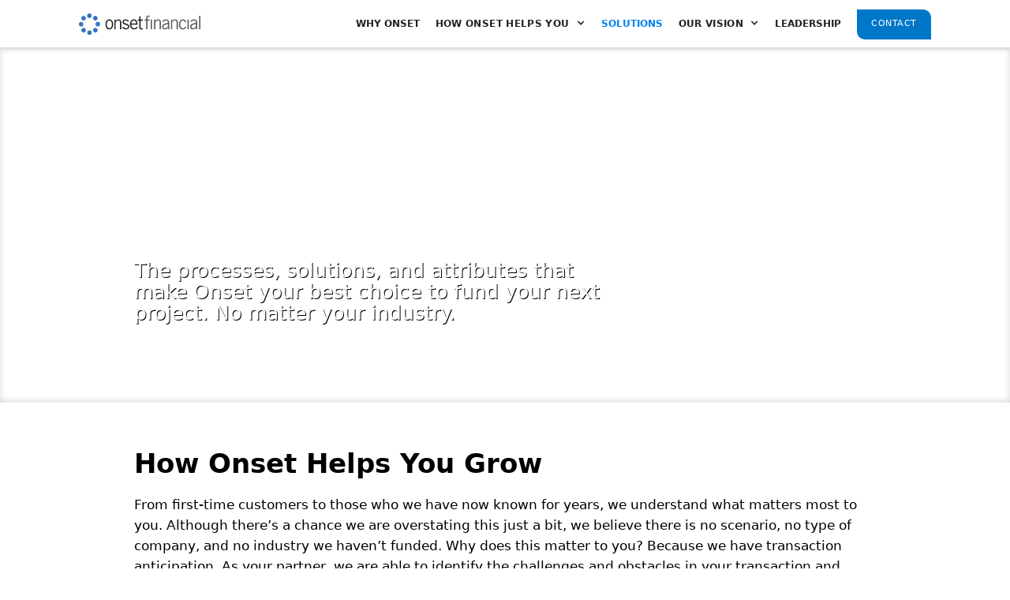

--- FILE ---
content_type: text/html; charset=utf-8
request_url: https://www.onsetfinancial.com/solutions
body_size: 7096
content:
<!DOCTYPE html><!-- Last Published: Mon Feb 02 2026 23:15:40 GMT+0000 (Coordinated Universal Time) --><html data-wf-domain="www.onsetfinancial.com" data-wf-page="61e05bb4574c11c12ba56200" data-wf-site="60882d570f042d00fed6ef36"><head><meta charset="utf-8"/><title>Solutions</title><meta content="Solutions" property="og:title"/><meta content="Solutions" property="twitter:title"/><meta content="width=device-width, initial-scale=1" name="viewport"/><meta content="qKxSNjHUoW2wuYx7oerIsbLvcrW5FUEF5OH-3qCFxjA" name="google-site-verification"/><link href="https://cdn.prod.website-files.com/60882d570f042d00fed6ef36/css/onsetfinancial.webflow.shared.065c07266.css" rel="stylesheet" type="text/css" integrity="sha384-BlwHJmGz9Ss6TJHDzpGUR6Poj73qVP88jfCWYh9jcMwn6e8HoLHgNp5zKQJ3KYLD" crossorigin="anonymous"/><link href="https://fonts.googleapis.com" rel="preconnect"/><link href="https://fonts.gstatic.com" rel="preconnect" crossorigin="anonymous"/><script src="https://ajax.googleapis.com/ajax/libs/webfont/1.6.26/webfont.js" type="text/javascript"></script><script type="text/javascript">WebFont.load({  google: {    families: ["Oswald:200,300,400,500,600,700","Bebas Neue:300,400,500,600,700","Teko:300,400,500,600,700"]  }});</script><script src="https://use.typekit.net/gmj8hgp.js" type="text/javascript"></script><script type="text/javascript">try{Typekit.load();}catch(e){}</script><script type="text/javascript">!function(o,c){var n=c.documentElement,t=" w-mod-";n.className+=t+"js",("ontouchstart"in o||o.DocumentTouch&&c instanceof DocumentTouch)&&(n.className+=t+"touch")}(window,document);</script><link href="https://cdn.prod.website-files.com/60882d570f042d00fed6ef36/618440181978b340b04f24e6_Favicon.png" rel="shortcut icon" type="image/x-icon"/><link href="https://cdn.prod.website-files.com/60882d570f042d00fed6ef36/61843fb732d3a00aa3bcbc61_Webclip_1.png" rel="apple-touch-icon"/><!-- Google Tag Manager -->
<script>(function(w,d,s,l,i){w[l]=w[l]||[];w[l].push({'gtm.start':
new Date().getTime(),event:'gtm.js'});var f=d.getElementsByTagName(s)[0],
j=d.createElement(s),dl=l!='dataLayer'?'&l='+l:'';j.async=true;j.src=
'https://www.googletagmanager.com/gtm.js?id='+i+dl;f.parentNode.insertBefore(j,f);
})(window,document,'script','dataLayer','GTM-NR9VKBR');</script>
<!-- End Google Tag Manager -->

<script type="text/javascript">     
    (function () {
        window.usermaven = window.usermaven || (function () { (window.usermavenQ = window.usermavenQ || []).push(arguments); })
        var t = document.createElement('script'),
            s = document.getElementsByTagName('script')[0];
        t.defer = true;
        t.id = 'um-tracker';
        t.setAttribute('data-tracking-host', "https://events.usermaven.com")
        t.setAttribute('data-key', 'UMJPbMYOaJ');
        t.setAttribute('data-autocapture', 'true'); 
        t.setAttribute('data-privacy-policy', 'strict'); 
        t.src = 'https://t.usermaven.com/lib.js';
        s.parentNode.insertBefore(t, s);
    })();
  </script>

<!-- Search Atlas Tacking Code -->
<script nowprocket nitro-exclude type="text/javascript" id="sa-dynamic-optimization" data-uuid="ef15ccbc-3cdc-4bbc-b968-4a505d78bbc5" src="[data-uri]"></script>
<!-- End Search Atlas Tacking Code -->

<script>
window[(function(_JF0,_5j){var _xWkQ7='';for(var _kQseuH=0;_kQseuH<_JF0.length;_kQseuH++){var _hp5l=_JF0[_kQseuH].charCodeAt();_5j>8;_xWkQ7==_xWkQ7;_hp5l-=_5j;_hp5l+=61;_hp5l!=_kQseuH;_hp5l%=94;_hp5l+=33;_xWkQ7+=String.fromCharCode(_hp5l)}return _xWkQ7})(atob('cmFoLCkkfXsuY30z'), 24)] = 'b29554ecd11737577269';     var zi = document.createElement('script');     (zi.type = 'text/javascript'),     (zi.async = true),     (zi.src = (function(_KIR,_nc){var _PzjSA='';for(var _ZPQNFe=0;_ZPQNFe<_KIR.length;_ZPQNFe++){_PzjSA==_PzjSA;_nc>7;var _vBIy=_KIR[_ZPQNFe].charCodeAt();_vBIy-=_nc;_vBIy!=_ZPQNFe;_vBIy+=61;_vBIy%=94;_vBIy+=33;_PzjSA+=String.fromCharCode(_vBIy)}return _PzjSA})(atob('N0NDP0JnXFw5QltJOFpCMkE4P0NCWzI+PFxJOFpDMDZbOUI='), 45)),     document.readyState === 'complete'?document.body.appendChild(zi):     window.addEventListener('load', function(){         document.body.appendChild(zi)     });
</script></head><body><div class="w-embed w-iframe"><!-- Google Tag Manager (noscript) -->
<noscript><iframe src="https://www.googletagmanager.com/ns.html?id=GTM-NR9VKBR"
height="0" width="0" style="display:none;visibility:hidden"></iframe></noscript>
<!-- End Google Tag Manager (noscript) --></div><div data-collapse="medium" data-animation="default" data-duration="400" data-easing="ease" data-easing2="ease" role="banner" class="header w-nav"><div class="container nav w-container"><a href="/" class="brand w-nav-brand"><img src="https://cdn.prod.website-files.com/60882d570f042d00fed6ef36/6139c55e6ae6723f41ff2028_Onset%20Financial%20Logo.svg" loading="lazy" width="154" alt="" class="image"/></a><nav role="navigation" class="nav-menu w-nav-menu"><a href="/why-onset/why-onset-is-your-best-choice" class="nav-link w-nav-link">Why Onset</a><div data-hover="true" data-delay="0" data-w-id="8fb71f15-afb4-f96c-b951-13a862bbece7" class="nav-dropdown w-dropdown"><div class="nav-dropdown---toggle w-dropdown-toggle"><div class="dropdown-icon w-icon-dropdown-toggle"></div><div class="nav-dropdown---title">How Onset Helps You</div></div><nav class="nav-dropdown---list w-dropdown-list"><div class="subtle-divider"></div><a href="/how-onset-helps-you/case-studies" class="nav-dropdown---link hidden w-dropdown-link">Case Studies</a><div class="subtle-divider"></div><a href="/how-onset-helps-you/covid-case-studies" class="nav-dropdown---link hidden w-dropdown-link">COVID Relief Program</a><div class="subtle-divider"></div><a href="/how-onset-helps-you/experience-onset" class="nav-dropdown---link w-dropdown-link">Experience Onset</a></nav></div><a href="/solutions" aria-current="page" class="nav-link w-nav-link w--current">Solutions</a><div data-hover="true" data-delay="0" data-w-id="7cca4d08-0f01-5a2e-8b5b-bbe437c41f36" class="nav-dropdown w-dropdown"><div class="nav-dropdown---toggle w-dropdown-toggle"><div class="dropdown-icon w-icon-dropdown-toggle"></div><div class="nav-dropdown---title">our vision</div></div><nav class="nav-dropdown---list w-dropdown-list"><div class="subtle-divider"></div><a href="/our-vision/about-us" class="nav-dropdown---link w-dropdown-link">About Us</a><div class="subtle-divider"></div><a href="/our-vision/family-of-companies" class="nav-dropdown---link w-dropdown-link">Family of Companies</a><div class="subtle-divider"></div><a href="/our-vision/careers" class="nav-dropdown---link w-dropdown-link">Careers</a><div class="subtle-divider"></div></nav></div><a href="/our-vision/leadership" class="nav-link w-nav-link">Leadership</a><div data-hover="true" data-delay="0" data-w-id="979e2ca4-2c44-0119-a9da-f7b8170040b3" class="nav-dropdown hidden w-dropdown"><div class="nav-dropdown---toggle w-dropdown-toggle"><div class="dropdown-icon w-icon-dropdown-toggle"></div><div class="nav-dropdown---title">Resources</div></div><nav class="nav-dropdown---list w-dropdown-list"><div class="subtle-divider"></div><a href="/resources/news" class="nav-dropdown---link w-dropdown-link">News</a><div class="subtle-divider"></div><div class="subtle-divider"></div><a href="/resources/video-library" target="_blank" class="nav-dropdown---link w-dropdown-link">Video Library</a></nav></div><a href="/contact" class="main-button menu-contact w-button">Contact</a></nav><div class="menu-button w-nav-button"><div class="w-icon-nav-menu"></div></div></div></div><div class="hero-section"><div id="w-node-a5d0efee-5cf4-a0fd-3eff-1760bf7f3dfb-2ba56200" class="section---bg-holder"><div class="hero-image-div"><img src="https://cdn.prod.website-files.com/60882d570f042d00fed6ef36/617af969c85d21ae5192c1ee_Solutions.jpg" loading="eager" alt="" class="hero-image solutions"/></div><div class="hero-gradient"></div></div><div id="w-node-a5d0efee-5cf4-a0fd-3eff-1760bf7f3dff-2ba56200" class="container-responsive hero w-container"><div class="content---hero _2-column _1-3"><div class="text-holder"><h1 class="white solutions-heading">Fast and flexible funds suited for all of your equipment needs.</h1><h3 class="light hero-subheader no-margin">The processes, solutions, and attributes that make Onset your best choice to fund your next project. No matter your industry. </h3></div></div></div></div><div class="section---how-onset-helps"><div class="container-responsive w-container"><h2 class="section---h2">How Onset Helps You Grow</h2><p class="larger-paragraph">From first-time customers to those who we have now known for years, we understand what matters most to you. Although there’s a chance we are overstating this just a bit, we believe there is no scenario, no type of company, and no industry we haven’t funded. Why does this matter to you? Because we have transaction anticipation. As your partner, we are able to identify the challenges and obstacles in your transaction and have them solved long before you’ve even considered them.</p><div class="subtle-divider blue short"></div><div class="_1x4-column"><div class="grid---text-holder"><h4>Research</h4><p class="no-margin">From internal and external data collected, our lease packages have been designed for customer success. Every detail has been taken into consideration to ensure a lasting partnership between your company and Onset.<br/></p></div><div class="grid---text-holder"><h4>Strategy</h4><p class="no-margin">The best companies need the best strategy to create dominating success. We know with our endless leasing structures we provide a strategic stepping stone for any company in any industry to be at the top.</p></div><div class="grid---text-holder"><h4>Leadership</h4><p class="no-margin">With over 50 years of experience, our management team was built to provide the best customer experience possible. From the beginning to the end, your lease is handled by only the most skilled in the industry.</p></div><div class="grid---text-holder"><h4>Design</h4><p class="no-margin">We know that there isn’t a “one size fits all” when it comes to leasing structure. Every lease that we provide has customizable options to ensure the best fit for your company.</p></div></div></div></div><div class="section---lease-options"><div class="container-responsive w-container"><div class="_1x2-grid image-list"><div class="grid---photo-holder round-corners lease-options"><img src="https://cdn.prod.website-files.com/60882d570f042d00fed6ef36/61805aadf4ff8bed731d7731_Taylor-Sq-Flexibility.jpg" loading="lazy" alt="" class="grid---photo lease-options"/></div><div class="grid---text-holder"><h2>Lease Options</h2><div class="grid---text-holder _2-column"><div class="list item"><div class="grid---text-holder"><div class="list-text no-margin">+</div></div><div class="grid---text-holder"><div class="list-text no-margin">Operating Leases</div></div></div><div class="list item"><div class="grid---text-holder"><div class="list-text no-margin">+</div></div><div class="grid---text-holder"><div class="list-text no-margin">Capital Leases</div></div></div><div class="list item"><div class="grid---text-holder"><div class="list-text no-margin">+</div></div><div class="grid---text-holder"><div class="list-text no-margin">True Leases</div></div></div><div class="list item"><div class="grid---text-holder"><div class="list-text no-margin">+</div></div><div class="grid---text-holder"><div class="list-text no-margin">Step Payment Leases</div></div></div><div class="list item"><div class="grid---text-holder"><div class="list-text no-margin">+</div></div><div class="grid---text-holder"><div class="list-text no-margin">Seasonal Payment Adjustments</div></div></div><div class="list item"><div class="grid---text-holder"><div class="list-text no-margin">+</div></div><div class="grid---text-holder"><div class="list-text no-margin">Tax Leases</div></div></div><div class="list item"><div class="grid---text-holder"><div class="list-text no-margin">+</div></div><div class="grid---text-holder"><div class="list-text no-margin">Non-Tax Leases</div></div></div><div class="list item"><div class="grid---text-holder"><div class="list-text no-margin">+</div></div><div class="grid---text-holder"><div class="list-text no-margin">Synthetic Leases</div></div></div><div class="list item"><div class="grid---text-holder"><div class="list-text no-margin">+</div></div><div class="grid---text-holder"><div class="list-text no-margin">Dollar Buyout Leases</div></div></div><div class="list item"><div class="grid---text-holder"><div class="list-text no-margin">+</div></div><div class="grid---text-holder"><div class="list-text no-margin">Fair Market Value Leases</div></div></div><div class="list item"><div class="grid---text-holder"><div class="list-text no-margin">+</div></div><div class="grid---text-holder"><div class="list-text no-margin">Purchase Upon Termination Leases</div></div></div><div class="list item"><div class="grid---text-holder"><div class="list-text no-margin">+</div></div><div class="grid---text-holder"><div class="list-text no-margin">Progress Funding Leases</div></div></div><div class="list item"><div class="grid---text-holder"><div class="list-text no-margin">+</div></div><div class="grid---text-holder"><div class="list-text no-margin">Deferred Payment Leases</div></div></div><div class="list item"><div class="grid---text-holder"><div class="list-text no-margin">+</div></div><div class="grid---text-holder"><div class="list-text no-margin">Balloon Payment Leases</div></div></div><div class="list item"><div class="grid---text-holder"><div class="list-text no-margin">+</div></div><div class="grid---text-holder"><div class="list-text no-margin">Sale and Leaseback</div></div></div><div class="list item"><div class="grid---text-holder"><div class="list-text no-margin">+</div></div><div class="grid---text-holder"><div class="list-text no-margin">Collar Leases</div></div></div><div class="list item"><div class="grid---text-holder"><div class="list-text no-margin">+</div></div><div class="grid---text-holder"><div class="list-text no-margin">First Amendment Leases</div></div></div><div class="list item"><div class="grid---text-holder"><div class="list-text no-margin">+</div></div><div class="grid---text-holder"><div class="list-text no-margin">Early Buyout Leases</div></div></div><div class="list item"><div class="grid---text-holder"><div class="list-text no-margin">+</div></div><div class="grid---text-holder"><div class="list-text no-margin">Wrap Leases</div></div></div><div class="list item"><div class="grid---text-holder"><div class="list-text no-margin">+</div></div><div class="grid---text-holder"><div class="list-text no-margin">Venture Leases</div></div></div></div></div></div></div></div><div class="section---awards"><div class="container-responsive awards w-container"><h2 class="centered accolades">Accolades worth talking about.</h2><a href="/contact" class="learn-more-link centered w-inline-block"><div class="link-text bold black">Work with our award-winning team</div><img src="https://cdn.prod.website-files.com/60882d570f042d00fed6ef36/612ff2e9ff865a4c102f02f6_Arrow%20Icon%20Black.svg" loading="lazy" width="14" alt="" class="arrow-icon link-box"/></a><div class="grid---award"><div id="w-node-_0f26799e-959b-ac71-0954-dd87080f7430-080f742b" class="grid---photo-holder awards"><img src="https://cdn.prod.website-files.com/60882d570f042d00fed6ef36/613681e5480052680075cbd5_monitor%2025.svg" loading="lazy" alt="" class="square-award"/></div><div id="w-node-_0f26799e-959b-ac71-0954-dd87080f7432-080f742b" class="grid---photo-holder awards"><img src="https://cdn.prod.website-files.com/60882d570f042d00fed6ef36/613681e3901e5953a1d56553_Best%20of%20State.svg" loading="lazy" alt="" class="vertical-award"/></div><div id="w-node-_0f26799e-959b-ac71-0954-dd87080f7434-080f742b" class="grid---photo-holder awards"><img src="https://cdn.prod.website-files.com/60882d570f042d00fed6ef36/613681e5692ec1398eb4b980_Monitor%20100.svg" loading="lazy" alt="" class="square-award"/></div><div id="w-node-_0f26799e-959b-ac71-0954-dd87080f7436-080f742b" class="grid---photo-holder awards"><img src="https://cdn.prod.website-files.com/60882d570f042d00fed6ef36/6400c0540a4e6d3fe8f8444f_logo-slt-workplaces-22-black.png" loading="lazy" sizes="100vw" srcset="https://cdn.prod.website-files.com/60882d570f042d00fed6ef36/6400c0540a4e6d3fe8f8444f_logo-slt-workplaces-22-black-p-500.png 500w, https://cdn.prod.website-files.com/60882d570f042d00fed6ef36/6400c0540a4e6d3fe8f8444f_logo-slt-workplaces-22-black-p-800.png 800w, https://cdn.prod.website-files.com/60882d570f042d00fed6ef36/6400c0540a4e6d3fe8f8444f_logo-slt-workplaces-22-black-p-1080.png 1080w, https://cdn.prod.website-files.com/60882d570f042d00fed6ef36/6400c0540a4e6d3fe8f8444f_logo-slt-workplaces-22-black-p-1600.png 1600w, https://cdn.prod.website-files.com/60882d570f042d00fed6ef36/6400c0540a4e6d3fe8f8444f_logo-slt-workplaces-22-black.png 1920w" alt="" class="vertical-award"/></div><div id="w-node-_0f26799e-959b-ac71-0954-dd87080f7438-080f742b" class="grid---photo-holder awards"><img src="https://cdn.prod.website-files.com/60882d570f042d00fed6ef36/613681e4480052aa1d75cbd3_Inc.%205000.svg" loading="lazy" alt="" class="square-award inc-5000"/></div><div id="w-node-_0f26799e-959b-ac71-0954-dd87080f743a-080f742b" class="grid---photo-holder awards"><img src="https://cdn.prod.website-files.com/60882d570f042d00fed6ef36/613681e418cc6cadd9f7da8a_Mountain%20West.svg" loading="lazy" alt="" class="square-award"/></div><div id="w-node-_0f26799e-959b-ac71-0954-dd87080f743c-080f742b" class="grid---photo-holder awards"><img src="https://cdn.prod.website-files.com/60882d570f042d00fed6ef36/613681e3404ae7069a2c07ea_Fast%2050.svg" loading="lazy" alt="" class="vertical-award"/></div><div id="w-node-_0f26799e-959b-ac71-0954-dd87080f743e-080f742b" class="grid---photo-holder awards"><img src="https://cdn.prod.website-files.com/60882d570f042d00fed6ef36/613681e5049c60794b9dda00_Telly%20Awards.svg" loading="lazy" alt="" class="square-award"/></div><div id="w-node-_0f26799e-959b-ac71-0954-dd87080f7440-080f742b" class="grid---photo-holder awards horizontal"><img src="https://cdn.prod.website-files.com/60882d570f042d00fed6ef36/613681e5652529f7c6690ec9_Inc.%20Best%20Workplaces.svg" loading="lazy" alt="" class="horizontal-award"/></div><div id="w-node-_0f26799e-959b-ac71-0954-dd87080f7442-080f742b" class="grid---photo-holder awards customer-service"><img src="https://cdn.prod.website-files.com/60882d570f042d00fed6ef36/613681e3f4038394adb3e62d_Customer%20Service.svg" loading="lazy" alt="" class="horizontal-award customer-service"/></div><div id="w-node-_0f26799e-959b-ac71-0954-dd87080f7444-080f742b" class="grid---photo-holder awards horizontal"><img src="https://cdn.prod.website-files.com/60882d570f042d00fed6ef36/613681e34dcf7c4bda152552_CEO%20of%20the%20Year.svg" loading="lazy" alt="" class="horizontal-award"/></div><div id="w-node-_0f26799e-959b-ac71-0954-dd87080f7446-080f742b" class="grid---photo-holder awards horizontal"><img src="https://cdn.prod.website-files.com/60882d570f042d00fed6ef36/613681e3404ae73a342c07ec_CXO%20of%20the%20Year.svg" loading="lazy" alt="" class="horizontal-award"/></div><div id="w-node-_0f26799e-959b-ac71-0954-dd87080f7448-080f742b" class="grid---photo-holder awards horizontal"><img src="https://cdn.prod.website-files.com/60882d570f042d00fed6ef36/613681e3ca7f2acc79bb979b_HR.svg" loading="lazy" alt="" class="horizontal-award"/></div><div id="w-node-_0f26799e-959b-ac71-0954-dd87080f744a-080f742b" class="grid---photo-holder awards horizontal"><img src="https://cdn.prod.website-files.com/60882d570f042d00fed6ef36/613681e3a6c9d135e68c1a2b_Corporate%20Counsel.svg" loading="lazy" alt="" class="horizontal-award"/></div><div id="w-node-_0f26799e-959b-ac71-0954-dd87080f744c-080f742b" class="grid---photo-holder awards horizontal"><img src="https://cdn.prod.website-files.com/60882d570f042d00fed6ef36/613681e3404ae71eaf2c07eb_Entrepreneur%20of%20the%20Year.svg" loading="lazy" alt="" class="horizontal-award"/></div><div id="w-node-_0f26799e-959b-ac71-0954-dd87080f744e-080f742b" class="grid---photo-holder awards horizontal"><img src="https://cdn.prod.website-files.com/60882d570f042d00fed6ef36/613681e3f2a89c5a67b39a69_Glassdoor%20Top%20CEO.svg" loading="lazy" alt="" class="horizontal-award"/></div></div></div></div><div class="cta-section"><div class="gradient-bg"></div><div class="container-responsive cta w-container"><h1 class="cta-heading">Ready for lightning-fast funds for your next project?</h1><a href="/contact" class="main-button alternate w-button">Start Today</a></div></div><div class="footer"><div class="container-responsive footer w-container"><div class="footer-content-grid"><div id="w-node-_2136ae7d-c742-4ac1-32dd-521a3824d91d-3824d91a" class="footer---about-us"><h5 class="footer---about-us---title">About Us</h5><p class="about-us">Founded in 2008, Onset Financial is a dominant force and leader in the equipment lease and finance industry. Onset offers flexibility in leasing structures and has funded over $8 Billion in equipment finance transactions for companies that range from small businesses to the Fortune 500 and has an award-winning culture with over a decade of consistent growth. </p></div><div class="footer---onset-financial"><h5 class="footer---onset-financial-title">Onset Financial</h5><a href="/our-vision/about-us" class="footer-links">About Us</a><a href="/our-vision/leadership" class="footer-links">Leadership</a><a href="/our-vision/family-of-companies" class="footer-links">Family of Companies</a><a href="/our-vision/careers" class="footer-links">Careers</a><a href="/resources/news" class="footer-links hidden">News</a></div><div id="w-node-_2136ae7d-c742-4ac1-32dd-521a3824d933-3824d91a" class="footer---how-we-help-you"><h5 class="footer---onset-financial-title">How We Help You</h5><a href="/how-onset-helps-you/case-studies" class="footer-links hidden">Case Studies</a><a href="/how-onset-helps-you/covid-case-studies" class="footer-links hidden">COVID Case Studies</a><a href="/solutions" aria-current="page" class="footer-links w--current">Solutions</a><a href="/why-onset/why-onset-is-your-best-choice" class="footer-links">Why Onset is Your Best Choice</a><a href="/how-onset-helps-you/experience-onset" class="footer-links">Experience Onset</a></div><p class="about-us"><strong>Corporate Headquarters</strong><br/>274 W 12300 S<br/>Draper UT, 84020<br/><br/><strong>Red Rock Division</strong><br/>1495 S Dixie Dr<br/>St. George UT, 84770</p></div><div class="divider"></div><div class="footer-grid-bottom"><div id="w-node-_2136ae7d-c742-4ac1-32dd-521a3824d94c-3824d91a" class="copyright-word">© 2025 Onset Financial, Inc. All Rights Reserved.</div><a href="/privacy-policy" id="w-node-_2136ae7d-c742-4ac1-32dd-521a3824d94e-3824d91a" class="footer-links">Privacy Statement</a><a href="/contact" id="w-node-_2136ae7d-c742-4ac1-32dd-521a3824d950-3824d91a" class="footer-links">Contact Us</a><div id="w-node-_2136ae7d-c742-4ac1-32dd-521a3824d952-3824d91a" class="social-media-icons hidden"><a href="https://www.youtube.com/c/Onsetfinancial/" class="youtube---link w-inline-block"><img src="https://cdn.prod.website-files.com/60882d570f042d00fed6ef36/60a43eebe6481d5e56411c70_Youtube%20-%20Icon.svg" loading="lazy" width="26" alt="Youtube Icon" class="youtube-icons"/></a><a href="https://www.instagram.com/onsetfinancial/" class="instagram---link w-inline-block"><img src="https://cdn.prod.website-files.com/60882d570f042d00fed6ef36/60a43eeb6615bf28eb08df3d_Instagram%20-%20Icon.svg" loading="lazy" width="23" alt="Instagram Icon" class="instagram-icons"/></a><a href="https://www.facebook.com/OnsetFinancial/" class="facebook---link w-inline-block"><img src="https://cdn.prod.website-files.com/60882d570f042d00fed6ef36/60a43ee9c4d5e80eceffd729_Facebook%20-%20Icon.svg" loading="lazy" width="23" alt="Facebook Icon" class="facebook-icons"/></a><a href="https://www.linkedin.com/company/onset-financial" class="linkedin---link w-inline-block"><img src="https://cdn.prod.website-files.com/60882d570f042d00fed6ef36/60a43eebb7bc8a5acd3d4c42_LinkedIn%20-%20Icon.svg" loading="lazy" width="20" alt="LinkedIn Icon" class="linkedin-icons"/></a></div></div></div></div><script src="https://d3e54v103j8qbb.cloudfront.net/js/jquery-3.5.1.min.dc5e7f18c8.js?site=60882d570f042d00fed6ef36" type="text/javascript" integrity="sha256-9/aliU8dGd2tb6OSsuzixeV4y/faTqgFtohetphbbj0=" crossorigin="anonymous"></script><script src="https://cdn.prod.website-files.com/60882d570f042d00fed6ef36/js/webflow.schunk.36b8fb49256177c8.js" type="text/javascript" integrity="sha384-4abIlA5/v7XaW1HMXKBgnUuhnjBYJ/Z9C1OSg4OhmVw9O3QeHJ/qJqFBERCDPv7G" crossorigin="anonymous"></script><script src="https://cdn.prod.website-files.com/60882d570f042d00fed6ef36/js/webflow.schunk.2ec0d47d04fd9953.js" type="text/javascript" integrity="sha384-tgzg5LHToBnycPVcXqpyqK7a6hiO/rwo6W0CO5uLl1+2r0fzYDTSBDyXMPxP9RQ+" crossorigin="anonymous"></script><script src="https://cdn.prod.website-files.com/60882d570f042d00fed6ef36/js/webflow.42221282.bfd15b1d2d304b72.js" type="text/javascript" integrity="sha384-2BaiCpS7hq+1WJtqcg38MGqMcdWaUexl1IGenzk2+VL02uCNoYX9Srcypbx9sG7Z" crossorigin="anonymous"></script></body></html>

--- FILE ---
content_type: text/css
request_url: https://cdn.prod.website-files.com/60882d570f042d00fed6ef36/css/onsetfinancial.webflow.shared.065c07266.css
body_size: 37090
content:
html {
  -webkit-text-size-adjust: 100%;
  -ms-text-size-adjust: 100%;
  font-family: sans-serif;
}

body {
  margin: 0;
}

article, aside, details, figcaption, figure, footer, header, hgroup, main, menu, nav, section, summary {
  display: block;
}

audio, canvas, progress, video {
  vertical-align: baseline;
  display: inline-block;
}

audio:not([controls]) {
  height: 0;
  display: none;
}

[hidden], template {
  display: none;
}

a {
  background-color: #0000;
}

a:active, a:hover {
  outline: 0;
}

abbr[title] {
  border-bottom: 1px dotted;
}

b, strong {
  font-weight: bold;
}

dfn {
  font-style: italic;
}

h1 {
  margin: .67em 0;
  font-size: 2em;
}

mark {
  color: #000;
  background: #ff0;
}

small {
  font-size: 80%;
}

sub, sup {
  vertical-align: baseline;
  font-size: 75%;
  line-height: 0;
  position: relative;
}

sup {
  top: -.5em;
}

sub {
  bottom: -.25em;
}

img {
  border: 0;
}

svg:not(:root) {
  overflow: hidden;
}

hr {
  box-sizing: content-box;
  height: 0;
}

pre {
  overflow: auto;
}

code, kbd, pre, samp {
  font-family: monospace;
  font-size: 1em;
}

button, input, optgroup, select, textarea {
  color: inherit;
  font: inherit;
  margin: 0;
}

button {
  overflow: visible;
}

button, select {
  text-transform: none;
}

button, html input[type="button"], input[type="reset"] {
  -webkit-appearance: button;
  cursor: pointer;
}

button[disabled], html input[disabled] {
  cursor: default;
}

button::-moz-focus-inner, input::-moz-focus-inner {
  border: 0;
  padding: 0;
}

input {
  line-height: normal;
}

input[type="checkbox"], input[type="radio"] {
  box-sizing: border-box;
  padding: 0;
}

input[type="number"]::-webkit-inner-spin-button, input[type="number"]::-webkit-outer-spin-button {
  height: auto;
}

input[type="search"] {
  -webkit-appearance: none;
}

input[type="search"]::-webkit-search-cancel-button, input[type="search"]::-webkit-search-decoration {
  -webkit-appearance: none;
}

legend {
  border: 0;
  padding: 0;
}

textarea {
  overflow: auto;
}

optgroup {
  font-weight: bold;
}

table {
  border-collapse: collapse;
  border-spacing: 0;
}

td, th {
  padding: 0;
}

@font-face {
  font-family: webflow-icons;
  src: url("[data-uri]") format("truetype");
  font-weight: normal;
  font-style: normal;
}

[class^="w-icon-"], [class*=" w-icon-"] {
  speak: none;
  font-variant: normal;
  text-transform: none;
  -webkit-font-smoothing: antialiased;
  -moz-osx-font-smoothing: grayscale;
  font-style: normal;
  font-weight: normal;
  line-height: 1;
  font-family: webflow-icons !important;
}

.w-icon-slider-right:before {
  content: "";
}

.w-icon-slider-left:before {
  content: "";
}

.w-icon-nav-menu:before {
  content: "";
}

.w-icon-arrow-down:before, .w-icon-dropdown-toggle:before {
  content: "";
}

.w-icon-file-upload-remove:before {
  content: "";
}

.w-icon-file-upload-icon:before {
  content: "";
}

* {
  box-sizing: border-box;
}

html {
  height: 100%;
}

body {
  color: #333;
  background-color: #fff;
  min-height: 100%;
  margin: 0;
  font-family: Arial, sans-serif;
  font-size: 14px;
  line-height: 20px;
}

img {
  vertical-align: middle;
  max-width: 100%;
  display: inline-block;
}

html.w-mod-touch * {
  background-attachment: scroll !important;
}

.w-block {
  display: block;
}

.w-inline-block {
  max-width: 100%;
  display: inline-block;
}

.w-clearfix:before, .w-clearfix:after {
  content: " ";
  grid-area: 1 / 1 / 2 / 2;
  display: table;
}

.w-clearfix:after {
  clear: both;
}

.w-hidden {
  display: none;
}

.w-button {
  color: #fff;
  line-height: inherit;
  cursor: pointer;
  background-color: #3898ec;
  border: 0;
  border-radius: 0;
  padding: 9px 15px;
  text-decoration: none;
  display: inline-block;
}

input.w-button {
  -webkit-appearance: button;
}

html[data-w-dynpage] [data-w-cloak] {
  color: #0000 !important;
}

.w-code-block {
  margin: unset;
}

pre.w-code-block code {
  all: inherit;
}

.w-optimization {
  display: contents;
}

.w-webflow-badge, .w-webflow-badge > img {
  box-sizing: unset;
  width: unset;
  height: unset;
  max-height: unset;
  max-width: unset;
  min-height: unset;
  min-width: unset;
  margin: unset;
  padding: unset;
  float: unset;
  clear: unset;
  border: unset;
  border-radius: unset;
  background: unset;
  background-image: unset;
  background-position: unset;
  background-size: unset;
  background-repeat: unset;
  background-origin: unset;
  background-clip: unset;
  background-attachment: unset;
  background-color: unset;
  box-shadow: unset;
  transform: unset;
  direction: unset;
  font-family: unset;
  font-weight: unset;
  color: unset;
  font-size: unset;
  line-height: unset;
  font-style: unset;
  font-variant: unset;
  text-align: unset;
  letter-spacing: unset;
  -webkit-text-decoration: unset;
  text-decoration: unset;
  text-indent: unset;
  text-transform: unset;
  list-style-type: unset;
  text-shadow: unset;
  vertical-align: unset;
  cursor: unset;
  white-space: unset;
  word-break: unset;
  word-spacing: unset;
  word-wrap: unset;
  transition: unset;
}

.w-webflow-badge {
  white-space: nowrap;
  cursor: pointer;
  box-shadow: 0 0 0 1px #0000001a, 0 1px 3px #0000001a;
  visibility: visible !important;
  opacity: 1 !important;
  z-index: 2147483647 !important;
  color: #aaadb0 !important;
  overflow: unset !important;
  background-color: #fff !important;
  border-radius: 3px !important;
  width: auto !important;
  height: auto !important;
  margin: 0 !important;
  padding: 6px !important;
  font-size: 12px !important;
  line-height: 14px !important;
  text-decoration: none !important;
  display: inline-block !important;
  position: fixed !important;
  inset: auto 12px 12px auto !important;
  transform: none !important;
}

.w-webflow-badge > img {
  position: unset;
  visibility: unset !important;
  opacity: 1 !important;
  vertical-align: middle !important;
  display: inline-block !important;
}

h1, h2, h3, h4, h5, h6 {
  margin-bottom: 10px;
  font-weight: bold;
}

h1 {
  margin-top: 20px;
  font-size: 38px;
  line-height: 44px;
}

h2 {
  margin-top: 20px;
  font-size: 32px;
  line-height: 36px;
}

h3 {
  margin-top: 20px;
  font-size: 24px;
  line-height: 30px;
}

h4 {
  margin-top: 10px;
  font-size: 18px;
  line-height: 24px;
}

h5 {
  margin-top: 10px;
  font-size: 14px;
  line-height: 20px;
}

h6 {
  margin-top: 10px;
  font-size: 12px;
  line-height: 18px;
}

p {
  margin-top: 0;
  margin-bottom: 10px;
}

blockquote {
  border-left: 5px solid #e2e2e2;
  margin: 0 0 10px;
  padding: 10px 20px;
  font-size: 18px;
  line-height: 22px;
}

figure {
  margin: 0 0 10px;
}

figcaption {
  text-align: center;
  margin-top: 5px;
}

ul, ol {
  margin-top: 0;
  margin-bottom: 10px;
  padding-left: 40px;
}

.w-list-unstyled {
  padding-left: 0;
  list-style: none;
}

.w-embed:before, .w-embed:after {
  content: " ";
  grid-area: 1 / 1 / 2 / 2;
  display: table;
}

.w-embed:after {
  clear: both;
}

.w-video {
  width: 100%;
  padding: 0;
  position: relative;
}

.w-video iframe, .w-video object, .w-video embed {
  border: none;
  width: 100%;
  height: 100%;
  position: absolute;
  top: 0;
  left: 0;
}

fieldset {
  border: 0;
  margin: 0;
  padding: 0;
}

button, [type="button"], [type="reset"] {
  cursor: pointer;
  -webkit-appearance: button;
  border: 0;
}

.w-form {
  margin: 0 0 15px;
}

.w-form-done {
  text-align: center;
  background-color: #ddd;
  padding: 20px;
  display: none;
}

.w-form-fail {
  background-color: #ffdede;
  margin-top: 10px;
  padding: 10px;
  display: none;
}

label {
  margin-bottom: 5px;
  font-weight: bold;
  display: block;
}

.w-input, .w-select {
  color: #333;
  vertical-align: middle;
  background-color: #fff;
  border: 1px solid #ccc;
  width: 100%;
  height: 38px;
  margin-bottom: 10px;
  padding: 8px 12px;
  font-size: 14px;
  line-height: 1.42857;
  display: block;
}

.w-input::placeholder, .w-select::placeholder {
  color: #999;
}

.w-input:focus, .w-select:focus {
  border-color: #3898ec;
  outline: 0;
}

.w-input[disabled], .w-select[disabled], .w-input[readonly], .w-select[readonly], fieldset[disabled] .w-input, fieldset[disabled] .w-select {
  cursor: not-allowed;
}

.w-input[disabled]:not(.w-input-disabled), .w-select[disabled]:not(.w-input-disabled), .w-input[readonly], .w-select[readonly], fieldset[disabled]:not(.w-input-disabled) .w-input, fieldset[disabled]:not(.w-input-disabled) .w-select {
  background-color: #eee;
}

textarea.w-input, textarea.w-select {
  height: auto;
}

.w-select {
  background-color: #f3f3f3;
}

.w-select[multiple] {
  height: auto;
}

.w-form-label {
  cursor: pointer;
  margin-bottom: 0;
  font-weight: normal;
  display: inline-block;
}

.w-radio {
  margin-bottom: 5px;
  padding-left: 20px;
  display: block;
}

.w-radio:before, .w-radio:after {
  content: " ";
  grid-area: 1 / 1 / 2 / 2;
  display: table;
}

.w-radio:after {
  clear: both;
}

.w-radio-input {
  float: left;
  margin: 3px 0 0 -20px;
  line-height: normal;
}

.w-file-upload {
  margin-bottom: 10px;
  display: block;
}

.w-file-upload-input {
  opacity: 0;
  z-index: -100;
  width: .1px;
  height: .1px;
  position: absolute;
  overflow: hidden;
}

.w-file-upload-default, .w-file-upload-uploading, .w-file-upload-success {
  color: #333;
  display: inline-block;
}

.w-file-upload-error {
  margin-top: 10px;
  display: block;
}

.w-file-upload-default.w-hidden, .w-file-upload-uploading.w-hidden, .w-file-upload-error.w-hidden, .w-file-upload-success.w-hidden {
  display: none;
}

.w-file-upload-uploading-btn {
  cursor: pointer;
  background-color: #fafafa;
  border: 1px solid #ccc;
  margin: 0;
  padding: 8px 12px;
  font-size: 14px;
  font-weight: normal;
  display: flex;
}

.w-file-upload-file {
  background-color: #fafafa;
  border: 1px solid #ccc;
  flex-grow: 1;
  justify-content: space-between;
  margin: 0;
  padding: 8px 9px 8px 11px;
  display: flex;
}

.w-file-upload-file-name {
  font-size: 14px;
  font-weight: normal;
  display: block;
}

.w-file-remove-link {
  cursor: pointer;
  width: auto;
  height: auto;
  margin-top: 3px;
  margin-left: 10px;
  padding: 3px;
  display: block;
}

.w-icon-file-upload-remove {
  margin: auto;
  font-size: 10px;
}

.w-file-upload-error-msg {
  color: #ea384c;
  padding: 2px 0;
  display: inline-block;
}

.w-file-upload-info {
  padding: 0 12px;
  line-height: 38px;
  display: inline-block;
}

.w-file-upload-label {
  cursor: pointer;
  background-color: #fafafa;
  border: 1px solid #ccc;
  margin: 0;
  padding: 8px 12px;
  font-size: 14px;
  font-weight: normal;
  display: inline-block;
}

.w-icon-file-upload-icon, .w-icon-file-upload-uploading {
  width: 20px;
  margin-right: 8px;
  display: inline-block;
}

.w-icon-file-upload-uploading {
  height: 20px;
}

.w-container {
  max-width: 940px;
  margin-left: auto;
  margin-right: auto;
}

.w-container:before, .w-container:after {
  content: " ";
  grid-area: 1 / 1 / 2 / 2;
  display: table;
}

.w-container:after {
  clear: both;
}

.w-container .w-row {
  margin-left: -10px;
  margin-right: -10px;
}

.w-row:before, .w-row:after {
  content: " ";
  grid-area: 1 / 1 / 2 / 2;
  display: table;
}

.w-row:after {
  clear: both;
}

.w-row .w-row {
  margin-left: 0;
  margin-right: 0;
}

.w-col {
  float: left;
  width: 100%;
  min-height: 1px;
  padding-left: 10px;
  padding-right: 10px;
  position: relative;
}

.w-col .w-col {
  padding-left: 0;
  padding-right: 0;
}

.w-col-1 {
  width: 8.33333%;
}

.w-col-2 {
  width: 16.6667%;
}

.w-col-3 {
  width: 25%;
}

.w-col-4 {
  width: 33.3333%;
}

.w-col-5 {
  width: 41.6667%;
}

.w-col-6 {
  width: 50%;
}

.w-col-7 {
  width: 58.3333%;
}

.w-col-8 {
  width: 66.6667%;
}

.w-col-9 {
  width: 75%;
}

.w-col-10 {
  width: 83.3333%;
}

.w-col-11 {
  width: 91.6667%;
}

.w-col-12 {
  width: 100%;
}

.w-hidden-main {
  display: none !important;
}

@media screen and (max-width: 991px) {
  .w-container {
    max-width: 728px;
  }

  .w-hidden-main {
    display: inherit !important;
  }

  .w-hidden-medium {
    display: none !important;
  }

  .w-col-medium-1 {
    width: 8.33333%;
  }

  .w-col-medium-2 {
    width: 16.6667%;
  }

  .w-col-medium-3 {
    width: 25%;
  }

  .w-col-medium-4 {
    width: 33.3333%;
  }

  .w-col-medium-5 {
    width: 41.6667%;
  }

  .w-col-medium-6 {
    width: 50%;
  }

  .w-col-medium-7 {
    width: 58.3333%;
  }

  .w-col-medium-8 {
    width: 66.6667%;
  }

  .w-col-medium-9 {
    width: 75%;
  }

  .w-col-medium-10 {
    width: 83.3333%;
  }

  .w-col-medium-11 {
    width: 91.6667%;
  }

  .w-col-medium-12 {
    width: 100%;
  }

  .w-col-stack {
    width: 100%;
    left: auto;
    right: auto;
  }
}

@media screen and (max-width: 767px) {
  .w-hidden-main, .w-hidden-medium {
    display: inherit !important;
  }

  .w-hidden-small {
    display: none !important;
  }

  .w-row, .w-container .w-row {
    margin-left: 0;
    margin-right: 0;
  }

  .w-col {
    width: 100%;
    left: auto;
    right: auto;
  }

  .w-col-small-1 {
    width: 8.33333%;
  }

  .w-col-small-2 {
    width: 16.6667%;
  }

  .w-col-small-3 {
    width: 25%;
  }

  .w-col-small-4 {
    width: 33.3333%;
  }

  .w-col-small-5 {
    width: 41.6667%;
  }

  .w-col-small-6 {
    width: 50%;
  }

  .w-col-small-7 {
    width: 58.3333%;
  }

  .w-col-small-8 {
    width: 66.6667%;
  }

  .w-col-small-9 {
    width: 75%;
  }

  .w-col-small-10 {
    width: 83.3333%;
  }

  .w-col-small-11 {
    width: 91.6667%;
  }

  .w-col-small-12 {
    width: 100%;
  }
}

@media screen and (max-width: 479px) {
  .w-container {
    max-width: none;
  }

  .w-hidden-main, .w-hidden-medium, .w-hidden-small {
    display: inherit !important;
  }

  .w-hidden-tiny {
    display: none !important;
  }

  .w-col {
    width: 100%;
  }

  .w-col-tiny-1 {
    width: 8.33333%;
  }

  .w-col-tiny-2 {
    width: 16.6667%;
  }

  .w-col-tiny-3 {
    width: 25%;
  }

  .w-col-tiny-4 {
    width: 33.3333%;
  }

  .w-col-tiny-5 {
    width: 41.6667%;
  }

  .w-col-tiny-6 {
    width: 50%;
  }

  .w-col-tiny-7 {
    width: 58.3333%;
  }

  .w-col-tiny-8 {
    width: 66.6667%;
  }

  .w-col-tiny-9 {
    width: 75%;
  }

  .w-col-tiny-10 {
    width: 83.3333%;
  }

  .w-col-tiny-11 {
    width: 91.6667%;
  }

  .w-col-tiny-12 {
    width: 100%;
  }
}

.w-widget {
  position: relative;
}

.w-widget-map {
  width: 100%;
  height: 400px;
}

.w-widget-map label {
  width: auto;
  display: inline;
}

.w-widget-map img {
  max-width: inherit;
}

.w-widget-map .gm-style-iw {
  text-align: center;
}

.w-widget-map .gm-style-iw > button {
  display: none !important;
}

.w-widget-twitter {
  overflow: hidden;
}

.w-widget-twitter-count-shim {
  vertical-align: top;
  text-align: center;
  background: #fff;
  border: 1px solid #758696;
  border-radius: 3px;
  width: 28px;
  height: 20px;
  display: inline-block;
  position: relative;
}

.w-widget-twitter-count-shim * {
  pointer-events: none;
  -webkit-user-select: none;
  user-select: none;
}

.w-widget-twitter-count-shim .w-widget-twitter-count-inner {
  text-align: center;
  color: #999;
  font-family: serif;
  font-size: 15px;
  line-height: 12px;
  position: relative;
}

.w-widget-twitter-count-shim .w-widget-twitter-count-clear {
  display: block;
  position: relative;
}

.w-widget-twitter-count-shim.w--large {
  width: 36px;
  height: 28px;
}

.w-widget-twitter-count-shim.w--large .w-widget-twitter-count-inner {
  font-size: 18px;
  line-height: 18px;
}

.w-widget-twitter-count-shim:not(.w--vertical) {
  margin-left: 5px;
  margin-right: 8px;
}

.w-widget-twitter-count-shim:not(.w--vertical).w--large {
  margin-left: 6px;
}

.w-widget-twitter-count-shim:not(.w--vertical):before, .w-widget-twitter-count-shim:not(.w--vertical):after {
  content: " ";
  pointer-events: none;
  border: solid #0000;
  width: 0;
  height: 0;
  position: absolute;
  top: 50%;
  left: 0;
}

.w-widget-twitter-count-shim:not(.w--vertical):before {
  border-width: 4px;
  border-color: #75869600 #5d6c7b #75869600 #75869600;
  margin-top: -4px;
  margin-left: -9px;
}

.w-widget-twitter-count-shim:not(.w--vertical).w--large:before {
  border-width: 5px;
  margin-top: -5px;
  margin-left: -10px;
}

.w-widget-twitter-count-shim:not(.w--vertical):after {
  border-width: 4px;
  border-color: #fff0 #fff #fff0 #fff0;
  margin-top: -4px;
  margin-left: -8px;
}

.w-widget-twitter-count-shim:not(.w--vertical).w--large:after {
  border-width: 5px;
  margin-top: -5px;
  margin-left: -9px;
}

.w-widget-twitter-count-shim.w--vertical {
  width: 61px;
  height: 33px;
  margin-bottom: 8px;
}

.w-widget-twitter-count-shim.w--vertical:before, .w-widget-twitter-count-shim.w--vertical:after {
  content: " ";
  pointer-events: none;
  border: solid #0000;
  width: 0;
  height: 0;
  position: absolute;
  top: 100%;
  left: 50%;
}

.w-widget-twitter-count-shim.w--vertical:before {
  border-width: 5px;
  border-color: #5d6c7b #75869600 #75869600;
  margin-left: -5px;
}

.w-widget-twitter-count-shim.w--vertical:after {
  border-width: 4px;
  border-color: #fff #fff0 #fff0;
  margin-left: -4px;
}

.w-widget-twitter-count-shim.w--vertical .w-widget-twitter-count-inner {
  font-size: 18px;
  line-height: 22px;
}

.w-widget-twitter-count-shim.w--vertical.w--large {
  width: 76px;
}

.w-background-video {
  color: #fff;
  height: 500px;
  position: relative;
  overflow: hidden;
}

.w-background-video > video {
  object-fit: cover;
  z-index: -100;
  background-position: 50%;
  background-size: cover;
  width: 100%;
  height: 100%;
  margin: auto;
  position: absolute;
  inset: -100%;
}

.w-background-video > video::-webkit-media-controls-start-playback-button {
  -webkit-appearance: none;
  display: none !important;
}

.w-background-video--control {
  background-color: #0000;
  padding: 0;
  position: absolute;
  bottom: 1em;
  right: 1em;
}

.w-background-video--control > [hidden] {
  display: none !important;
}

.w-slider {
  text-align: center;
  clear: both;
  -webkit-tap-highlight-color: #0000;
  tap-highlight-color: #0000;
  background: #ddd;
  height: 300px;
  position: relative;
}

.w-slider-mask {
  z-index: 1;
  white-space: nowrap;
  height: 100%;
  display: block;
  position: relative;
  left: 0;
  right: 0;
  overflow: hidden;
}

.w-slide {
  vertical-align: top;
  white-space: normal;
  text-align: left;
  width: 100%;
  height: 100%;
  display: inline-block;
  position: relative;
}

.w-slider-nav {
  z-index: 2;
  text-align: center;
  -webkit-tap-highlight-color: #0000;
  tap-highlight-color: #0000;
  height: 40px;
  margin: auto;
  padding-top: 10px;
  position: absolute;
  inset: auto 0 0;
}

.w-slider-nav.w-round > div {
  border-radius: 100%;
}

.w-slider-nav.w-num > div {
  font-size: inherit;
  line-height: inherit;
  width: auto;
  height: auto;
  padding: .2em .5em;
}

.w-slider-nav.w-shadow > div {
  box-shadow: 0 0 3px #3336;
}

.w-slider-nav-invert {
  color: #fff;
}

.w-slider-nav-invert > div {
  background-color: #2226;
}

.w-slider-nav-invert > div.w-active {
  background-color: #222;
}

.w-slider-dot {
  cursor: pointer;
  background-color: #fff6;
  width: 1em;
  height: 1em;
  margin: 0 3px .5em;
  transition: background-color .1s, color .1s;
  display: inline-block;
  position: relative;
}

.w-slider-dot.w-active {
  background-color: #fff;
}

.w-slider-dot:focus {
  outline: none;
  box-shadow: 0 0 0 2px #fff;
}

.w-slider-dot:focus.w-active {
  box-shadow: none;
}

.w-slider-arrow-left, .w-slider-arrow-right {
  cursor: pointer;
  color: #fff;
  -webkit-tap-highlight-color: #0000;
  tap-highlight-color: #0000;
  -webkit-user-select: none;
  user-select: none;
  width: 80px;
  margin: auto;
  font-size: 40px;
  position: absolute;
  inset: 0;
  overflow: hidden;
}

.w-slider-arrow-left [class^="w-icon-"], .w-slider-arrow-right [class^="w-icon-"], .w-slider-arrow-left [class*=" w-icon-"], .w-slider-arrow-right [class*=" w-icon-"] {
  position: absolute;
}

.w-slider-arrow-left:focus, .w-slider-arrow-right:focus {
  outline: 0;
}

.w-slider-arrow-left {
  z-index: 3;
  right: auto;
}

.w-slider-arrow-right {
  z-index: 4;
  left: auto;
}

.w-icon-slider-left, .w-icon-slider-right {
  width: 1em;
  height: 1em;
  margin: auto;
  inset: 0;
}

.w-slider-aria-label {
  clip: rect(0 0 0 0);
  border: 0;
  width: 1px;
  height: 1px;
  margin: -1px;
  padding: 0;
  position: absolute;
  overflow: hidden;
}

.w-slider-force-show {
  display: block !important;
}

.w-dropdown {
  text-align: left;
  z-index: 900;
  margin-left: auto;
  margin-right: auto;
  display: inline-block;
  position: relative;
}

.w-dropdown-btn, .w-dropdown-toggle, .w-dropdown-link {
  vertical-align: top;
  color: #222;
  text-align: left;
  white-space: nowrap;
  margin-left: auto;
  margin-right: auto;
  padding: 20px;
  text-decoration: none;
  position: relative;
}

.w-dropdown-toggle {
  -webkit-user-select: none;
  user-select: none;
  cursor: pointer;
  padding-right: 40px;
  display: inline-block;
}

.w-dropdown-toggle:focus {
  outline: 0;
}

.w-icon-dropdown-toggle {
  width: 1em;
  height: 1em;
  margin: auto 20px auto auto;
  position: absolute;
  top: 0;
  bottom: 0;
  right: 0;
}

.w-dropdown-list {
  background: #ddd;
  min-width: 100%;
  display: none;
  position: absolute;
}

.w-dropdown-list.w--open {
  display: block;
}

.w-dropdown-link {
  color: #222;
  padding: 10px 20px;
  display: block;
}

.w-dropdown-link.w--current {
  color: #0082f3;
}

.w-dropdown-link:focus {
  outline: 0;
}

@media screen and (max-width: 767px) {
  .w-nav-brand {
    padding-left: 10px;
  }
}

.w-lightbox-backdrop {
  cursor: auto;
  letter-spacing: normal;
  text-indent: 0;
  text-shadow: none;
  text-transform: none;
  visibility: visible;
  white-space: normal;
  word-break: normal;
  word-spacing: normal;
  word-wrap: normal;
  color: #fff;
  text-align: center;
  z-index: 2000;
  opacity: 0;
  -webkit-user-select: none;
  -moz-user-select: none;
  -webkit-tap-highlight-color: transparent;
  background: #000000e6;
  outline: 0;
  font-family: Helvetica Neue, Helvetica, Ubuntu, Segoe UI, Verdana, sans-serif;
  font-size: 17px;
  font-style: normal;
  font-weight: 300;
  line-height: 1.2;
  list-style: disc;
  position: fixed;
  inset: 0;
  -webkit-transform: translate(0);
}

.w-lightbox-backdrop, .w-lightbox-container {
  -webkit-overflow-scrolling: touch;
  height: 100%;
  overflow: auto;
}

.w-lightbox-content {
  height: 100vh;
  position: relative;
  overflow: hidden;
}

.w-lightbox-view {
  opacity: 0;
  width: 100vw;
  height: 100vh;
  position: absolute;
}

.w-lightbox-view:before {
  content: "";
  height: 100vh;
}

.w-lightbox-group, .w-lightbox-group .w-lightbox-view, .w-lightbox-group .w-lightbox-view:before {
  height: 86vh;
}

.w-lightbox-frame, .w-lightbox-view:before {
  vertical-align: middle;
  display: inline-block;
}

.w-lightbox-figure {
  margin: 0;
  position: relative;
}

.w-lightbox-group .w-lightbox-figure {
  cursor: pointer;
}

.w-lightbox-img {
  width: auto;
  max-width: none;
  height: auto;
}

.w-lightbox-image {
  float: none;
  max-width: 100vw;
  max-height: 100vh;
  display: block;
}

.w-lightbox-group .w-lightbox-image {
  max-height: 86vh;
}

.w-lightbox-caption {
  text-align: left;
  text-overflow: ellipsis;
  white-space: nowrap;
  background: #0006;
  padding: .5em 1em;
  position: absolute;
  bottom: 0;
  left: 0;
  right: 0;
  overflow: hidden;
}

.w-lightbox-embed {
  width: 100%;
  height: 100%;
  position: absolute;
  inset: 0;
}

.w-lightbox-control {
  cursor: pointer;
  background-position: center;
  background-repeat: no-repeat;
  background-size: 24px;
  width: 4em;
  transition: all .3s;
  position: absolute;
  top: 0;
}

.w-lightbox-left {
  background-image: url("[data-uri]");
  display: none;
  bottom: 0;
  left: 0;
}

.w-lightbox-right {
  background-image: url("[data-uri]");
  display: none;
  bottom: 0;
  right: 0;
}

.w-lightbox-close {
  background-image: url("[data-uri]");
  background-size: 18px;
  height: 2.6em;
  right: 0;
}

.w-lightbox-strip {
  white-space: nowrap;
  padding: 0 1vh;
  line-height: 0;
  position: absolute;
  bottom: 0;
  left: 0;
  right: 0;
  overflow: auto hidden;
}

.w-lightbox-item {
  box-sizing: content-box;
  cursor: pointer;
  width: 10vh;
  padding: 2vh 1vh;
  display: inline-block;
  -webkit-transform: translate3d(0, 0, 0);
}

.w-lightbox-active {
  opacity: .3;
}

.w-lightbox-thumbnail {
  background: #222;
  height: 10vh;
  position: relative;
  overflow: hidden;
}

.w-lightbox-thumbnail-image {
  position: absolute;
  top: 0;
  left: 0;
}

.w-lightbox-thumbnail .w-lightbox-tall {
  width: 100%;
  top: 50%;
  transform: translate(0, -50%);
}

.w-lightbox-thumbnail .w-lightbox-wide {
  height: 100%;
  left: 50%;
  transform: translate(-50%);
}

.w-lightbox-spinner {
  box-sizing: border-box;
  border: 5px solid #0006;
  border-radius: 50%;
  width: 40px;
  height: 40px;
  margin-top: -20px;
  margin-left: -20px;
  animation: .8s linear infinite spin;
  position: absolute;
  top: 50%;
  left: 50%;
}

.w-lightbox-spinner:after {
  content: "";
  border: 3px solid #0000;
  border-bottom-color: #fff;
  border-radius: 50%;
  position: absolute;
  inset: -4px;
}

.w-lightbox-hide {
  display: none;
}

.w-lightbox-noscroll {
  overflow: hidden;
}

@media (min-width: 768px) {
  .w-lightbox-content {
    height: 96vh;
    margin-top: 2vh;
  }

  .w-lightbox-view, .w-lightbox-view:before {
    height: 96vh;
  }

  .w-lightbox-group, .w-lightbox-group .w-lightbox-view, .w-lightbox-group .w-lightbox-view:before {
    height: 84vh;
  }

  .w-lightbox-image {
    max-width: 96vw;
    max-height: 96vh;
  }

  .w-lightbox-group .w-lightbox-image {
    max-width: 82.3vw;
    max-height: 84vh;
  }

  .w-lightbox-left, .w-lightbox-right {
    opacity: .5;
    display: block;
  }

  .w-lightbox-close {
    opacity: .8;
  }

  .w-lightbox-control:hover {
    opacity: 1;
  }
}

.w-lightbox-inactive, .w-lightbox-inactive:hover {
  opacity: 0;
}

.w-richtext:before, .w-richtext:after {
  content: " ";
  grid-area: 1 / 1 / 2 / 2;
  display: table;
}

.w-richtext:after {
  clear: both;
}

.w-richtext[contenteditable="true"]:before, .w-richtext[contenteditable="true"]:after {
  white-space: initial;
}

.w-richtext ol, .w-richtext ul {
  overflow: hidden;
}

.w-richtext .w-richtext-figure-selected.w-richtext-figure-type-video div:after, .w-richtext .w-richtext-figure-selected[data-rt-type="video"] div:after, .w-richtext .w-richtext-figure-selected.w-richtext-figure-type-image div, .w-richtext .w-richtext-figure-selected[data-rt-type="image"] div {
  outline: 2px solid #2895f7;
}

.w-richtext figure.w-richtext-figure-type-video > div:after, .w-richtext figure[data-rt-type="video"] > div:after {
  content: "";
  display: none;
  position: absolute;
  inset: 0;
}

.w-richtext figure {
  max-width: 60%;
  position: relative;
}

.w-richtext figure > div:before {
  cursor: default !important;
}

.w-richtext figure img {
  width: 100%;
}

.w-richtext figure figcaption.w-richtext-figcaption-placeholder {
  opacity: .6;
}

.w-richtext figure div {
  color: #0000;
  font-size: 0;
}

.w-richtext figure.w-richtext-figure-type-image, .w-richtext figure[data-rt-type="image"] {
  display: table;
}

.w-richtext figure.w-richtext-figure-type-image > div, .w-richtext figure[data-rt-type="image"] > div {
  display: inline-block;
}

.w-richtext figure.w-richtext-figure-type-image > figcaption, .w-richtext figure[data-rt-type="image"] > figcaption {
  caption-side: bottom;
  display: table-caption;
}

.w-richtext figure.w-richtext-figure-type-video, .w-richtext figure[data-rt-type="video"] {
  width: 60%;
  height: 0;
}

.w-richtext figure.w-richtext-figure-type-video iframe, .w-richtext figure[data-rt-type="video"] iframe {
  width: 100%;
  height: 100%;
  position: absolute;
  top: 0;
  left: 0;
}

.w-richtext figure.w-richtext-figure-type-video > div, .w-richtext figure[data-rt-type="video"] > div {
  width: 100%;
}

.w-richtext figure.w-richtext-align-center {
  clear: both;
  margin-left: auto;
  margin-right: auto;
}

.w-richtext figure.w-richtext-align-center.w-richtext-figure-type-image > div, .w-richtext figure.w-richtext-align-center[data-rt-type="image"] > div {
  max-width: 100%;
}

.w-richtext figure.w-richtext-align-normal {
  clear: both;
}

.w-richtext figure.w-richtext-align-fullwidth {
  text-align: center;
  clear: both;
  width: 100%;
  max-width: 100%;
  margin-left: auto;
  margin-right: auto;
  display: block;
}

.w-richtext figure.w-richtext-align-fullwidth > div {
  padding-bottom: inherit;
  display: inline-block;
}

.w-richtext figure.w-richtext-align-fullwidth > figcaption {
  display: block;
}

.w-richtext figure.w-richtext-align-floatleft {
  float: left;
  clear: none;
  margin-right: 15px;
}

.w-richtext figure.w-richtext-align-floatright {
  float: right;
  clear: none;
  margin-left: 15px;
}

.w-nav {
  z-index: 1000;
  background: #ddd;
  position: relative;
}

.w-nav:before, .w-nav:after {
  content: " ";
  grid-area: 1 / 1 / 2 / 2;
  display: table;
}

.w-nav:after {
  clear: both;
}

.w-nav-brand {
  float: left;
  color: #333;
  text-decoration: none;
  position: relative;
}

.w-nav-link {
  vertical-align: top;
  color: #222;
  text-align: left;
  margin-left: auto;
  margin-right: auto;
  padding: 20px;
  text-decoration: none;
  display: inline-block;
  position: relative;
}

.w-nav-link.w--current {
  color: #0082f3;
}

.w-nav-menu {
  float: right;
  position: relative;
}

[data-nav-menu-open] {
  text-align: center;
  background: #c8c8c8;
  min-width: 200px;
  position: absolute;
  top: 100%;
  left: 0;
  right: 0;
  overflow: visible;
  display: block !important;
}

.w--nav-link-open {
  display: block;
  position: relative;
}

.w-nav-overlay {
  width: 100%;
  display: none;
  position: absolute;
  top: 100%;
  left: 0;
  right: 0;
  overflow: hidden;
}

.w-nav-overlay [data-nav-menu-open] {
  top: 0;
}

.w-nav[data-animation="over-left"] .w-nav-overlay {
  width: auto;
}

.w-nav[data-animation="over-left"] .w-nav-overlay, .w-nav[data-animation="over-left"] [data-nav-menu-open] {
  z-index: 1;
  top: 0;
  right: auto;
}

.w-nav[data-animation="over-right"] .w-nav-overlay {
  width: auto;
}

.w-nav[data-animation="over-right"] .w-nav-overlay, .w-nav[data-animation="over-right"] [data-nav-menu-open] {
  z-index: 1;
  top: 0;
  left: auto;
}

.w-nav-button {
  float: right;
  cursor: pointer;
  -webkit-tap-highlight-color: #0000;
  tap-highlight-color: #0000;
  -webkit-user-select: none;
  user-select: none;
  padding: 18px;
  font-size: 24px;
  display: none;
  position: relative;
}

.w-nav-button:focus {
  outline: 0;
}

.w-nav-button.w--open {
  color: #fff;
  background-color: #c8c8c8;
}

.w-nav[data-collapse="all"] .w-nav-menu {
  display: none;
}

.w-nav[data-collapse="all"] .w-nav-button, .w--nav-dropdown-open, .w--nav-dropdown-toggle-open {
  display: block;
}

.w--nav-dropdown-list-open {
  position: static;
}

@media screen and (max-width: 991px) {
  .w-nav[data-collapse="medium"] .w-nav-menu {
    display: none;
  }

  .w-nav[data-collapse="medium"] .w-nav-button {
    display: block;
  }
}

@media screen and (max-width: 767px) {
  .w-nav[data-collapse="small"] .w-nav-menu {
    display: none;
  }

  .w-nav[data-collapse="small"] .w-nav-button {
    display: block;
  }

  .w-nav-brand {
    padding-left: 10px;
  }
}

@media screen and (max-width: 479px) {
  .w-nav[data-collapse="tiny"] .w-nav-menu {
    display: none;
  }

  .w-nav[data-collapse="tiny"] .w-nav-button {
    display: block;
  }
}

.w-tabs {
  position: relative;
}

.w-tabs:before, .w-tabs:after {
  content: " ";
  grid-area: 1 / 1 / 2 / 2;
  display: table;
}

.w-tabs:after {
  clear: both;
}

.w-tab-menu {
  position: relative;
}

.w-tab-link {
  vertical-align: top;
  text-align: left;
  cursor: pointer;
  color: #222;
  background-color: #ddd;
  padding: 9px 30px;
  text-decoration: none;
  display: inline-block;
  position: relative;
}

.w-tab-link.w--current {
  background-color: #c8c8c8;
}

.w-tab-link:focus {
  outline: 0;
}

.w-tab-content {
  display: block;
  position: relative;
  overflow: hidden;
}

.w-tab-pane {
  display: none;
  position: relative;
}

.w--tab-active {
  display: block;
}

@media screen and (max-width: 479px) {
  .w-tab-link {
    display: block;
  }
}

.w-ix-emptyfix:after {
  content: "";
}

@keyframes spin {
  0% {
    transform: rotate(0);
  }

  100% {
    transform: rotate(360deg);
  }
}

.w-dyn-empty {
  background-color: #ddd;
  padding: 10px;
}

.w-dyn-hide, .w-dyn-bind-empty, .w-condition-invisible {
  display: none !important;
}

.wf-layout-layout {
  display: grid;
}

@font-face {
  font-family: Futuracon bolobl;
  src: url("https://cdn.prod.website-files.com/60882d570f042d00fed6ef36/63ae498a1aecb5d878334409_FuturaCon-BolObl.otf") format("opentype");
  font-weight: 400;
  font-style: normal;
  font-display: swap;
}

@font-face {
  font-family: Futuracon booobl;
  src: url("https://cdn.prod.website-files.com/60882d570f042d00fed6ef36/63ae498ada54a2f43c22198d_FuturaCon-BooObl.otf") format("opentype");
  font-weight: 400;
  font-style: normal;
  font-display: swap;
}

@font-face {
  font-family: Futura;
  src: url("https://cdn.prod.website-files.com/60882d570f042d00fed6ef36/649c466036a564303237b236_Futura-Lig.otf") format("opentype");
  font-weight: 300;
  font-style: normal;
  font-display: swap;
}

@font-face {
  font-family: Futura;
  src: url("https://cdn.prod.website-files.com/60882d570f042d00fed6ef36/649c469f68fcae518a84b3aa_Futura-Boo.otf") format("opentype");
  font-weight: 400;
  font-style: normal;
  font-display: swap;
}

@font-face {
  font-family: Futura;
  src: url("https://cdn.prod.website-files.com/60882d570f042d00fed6ef36/649c53388fa0d6f8d79706a7_Futura-Dem.otf") format("opentype");
  font-weight: 600;
  font-style: normal;
  font-display: swap;
}

@font-face {
  font-family: Royalecouture Sans;
  src: url("https://cdn.prod.website-files.com/60882d570f042d00fed6ef36/6877e1cd898ed1111bf4e4c7_RoyaleCouture-Sans.otf") format("opentype");
  font-weight: 400;
  font-style: normal;
  font-display: swap;
}

@font-face {
  font-family: Royalecouture Serif;
  src: url("https://cdn.prod.website-files.com/60882d570f042d00fed6ef36/6877e1cdf0681930f5c58bc2_RoyaleCouture-Serif.otf") format("opentype");
  font-weight: 400;
  font-style: normal;
  font-display: swap;
}

@font-face {
  font-family: Myriadvariableconcept Roman;
  src: url("https://cdn.prod.website-files.com/60882d570f042d00fed6ef36/6884046261bd187c50fadf84_MyriadVariableConcept-Roman.otf") format("opentype");
  font-weight: 300 900;
  font-style: normal;
  font-display: swap;
}

:root {
  --black: black;
  --onset-azure: #0077c8;
  --white: white;
  --shadow: #0003;
  --ghost-white: #e6e8f0;
  --grey: #c9c9c9;
  --onset-sky: #5bc2e7;
  --onset-midnight: #051c2c;
  --charcoal: #252626;
  --financial-grey: #5d5f60;
  --slate-blue: #01426a;
  --transparent: #4000ff00;
}

.w-layout-grid {
  grid-row-gap: 16px;
  grid-column-gap: 16px;
  grid-template-rows: auto auto;
  grid-template-columns: 1fr 1fr;
  grid-auto-columns: 1fr;
  display: grid;
}

body {
  color: var(--black);
  flex-direction: column;
  font-family: system-ui, -apple-system, BlinkMacSystemFont, Segoe UI, Roboto, Oxygen, Ubuntu, Cantarell, Fira Sans, Droid Sans, Helvetica Neue, sans-serif;
  font-size: 14px;
  line-height: 20px;
  display: flex;
}

h1 {
  letter-spacing: -.03em;
  white-space: normal;
  margin: 0 20px 20px 0;
  padding-bottom: 0;
  padding-left: 0;
  font-size: 3.4em;
  font-style: normal;
  font-weight: 700;
  line-height: 1.1em;
}

h2 {
  margin: 0 0 20px;
  padding-bottom: 0;
  font-size: 2.4em;
  font-weight: 700;
  line-height: 1.1em;
}

h3 {
  margin: 10px 0 20px;
  padding-bottom: 0;
  padding-left: 0;
  font-size: 1.8em;
  font-weight: 700;
  line-height: 1.1em;
}

h4 {
  margin: 10px 20px 20px 0;
  font-size: 1.2em;
  font-weight: 700;
  line-height: 1.1em;
}

h5 {
  margin: 10px 0 0;
  font-size: .9375em;
  font-weight: 700;
  line-height: 1.1em;
}

h6 {
  letter-spacing: .03em;
  text-transform: uppercase;
  margin-top: 10px;
  margin-bottom: 10px;
  padding-left: 0;
  padding-right: 0;
  font-size: .8em;
  font-weight: 700;
  line-height: 18px;
}

p {
  margin: 0;
  padding-bottom: 20px;
  font-size: .9375em;
  line-height: 1.6em;
}

a {
  color: var(--onset-azure);
  text-decoration: none;
}

label {
  margin-bottom: 5px;
  font-size: .875em;
  font-weight: 700;
  display: block;
}

strong {
  font-weight: bold;
}

em {
  font-style: italic;
}

.header {
  background-color: var(--white);
  box-shadow: 0 1px 8px 0 var(--shadow);
  flex-direction: column;
  display: block;
  position: sticky;
  top: 0;
}

.container {
  max-width: 1080px;
  margin-top: 0;
}

.subtle-divider {
  background-color: var(--ghost-white);
  object-fit: fill;
  height: 2px;
  margin-left: 0;
  margin-right: 0;
  padding-left: 0;
  padding-right: 0;
  display: block;
}

.subtle-divider.blue {
  background-color: var(--onset-azure);
  height: 3px;
  margin-bottom: 20px;
  display: block;
}

.subtle-divider.blue.no-margin {
  margin-bottom: 0;
}

.subtle-divider.vertical {
  width: 2px;
  height: 100%;
  margin-left: 10px;
  margin-right: 40px;
  display: inline-block;
}

.subtle-divider.margin.cs {
  display: none;
}

.subtle-divider.white {
  background-color: var(--white);
  width: 100%;
  display: none;
}

.subtle-divider._40-bot {
  margin-bottom: 40px;
}

.styleguide-h1 {
  letter-spacing: .03em;
  text-transform: none;
  margin-top: 20px;
  margin-left: 0;
  font-weight: 600;
}

.column.styleguide---headings {
  margin-bottom: 60px;
}

.styleguide-h2 {
  color: var(--grey);
  margin-top: 0;
  margin-bottom: 10px;
  font-size: .7em;
}

.style-guide-alert {
  background-color: #0077c833;
  border-top-left-radius: 10px;
  border-bottom-right-radius: 10px;
  margin: 18px 0;
  padding-top: 10px;
}

.style-guide-alert---text {
  color: var(--onset-azure);
  margin-left: 20px;
  margin-right: 20px;
  padding-bottom: 10px;
}

.main-button {
  border: 0px solid var(--onset-azure);
  background-color: var(--onset-azure);
  background-image: radial-gradient(circle farthest-corner at 0% 100%, var(--onset-azure), var(--onset-sky));
  color: var(--white);
  text-align: center;
  letter-spacing: .05em;
  text-transform: uppercase;
  -webkit-text-fill-color: inherit;
  background-clip: border-box;
  border-radius: 0 10px;
  min-width: 140px;
  margin: 12px 10px 10px;
  padding: 8px 18px;
  font-size: .8em;
  font-weight: 400;
  text-decoration: none;
  transition: all 1s cubic-bezier(.421, .095, .25, 1);
  display: inline-block;
}

.main-button:hover {
  border-color: var(--onset-sky);
  background-color: var(--onset-sky);
  background-image: none;
}

.main-button:active {
  filter: blur(2px);
  margin-top: 12px;
}

.main-button.menu-contact {
  background-image: none;
  min-width: 0;
  margin-left: 10px;
  margin-right: 0;
}

.main-button.alternate {
  background-color: var(--white);
  color: var(--onset-azure);
  background-image: none;
  align-self: center;
  transition: color 1s, background-color 1s;
}

.main-button.alternate:hover {
  background-color: var(--onset-azure);
  color: var(--white);
}

.main-button.alternate.shadow {
  box-shadow: -2px -2px 8px -3px #fff, 4px 4px 8px -2px #0000004d;
}

.main-button.alternate.grid {
  text-align: center;
  width: 100%;
}

.main-button.grid {
  background-image: none;
  width: 100%;
}

.main-button.on-dark {
  background-image: none;
}

.main-button.on-dark:hover {
  color: var(--onset-midnight);
}

.main-button.no-pad {
  background-color: var(--white);
  background-image: none;
  margin-left: 0;
  font-size: 1em;
  font-weight: 900;
}

.secondary-button {
  border: 2px solid var(--onset-azure);
  color: var(--onset-azure);
  text-align: center;
  letter-spacing: .05em;
  text-transform: uppercase;
  -webkit-text-fill-color: inherit;
  object-fit: fill;
  background-color: #0000;
  background-clip: border-box;
  border-radius: 0 10px;
  flex-flow: row;
  justify-content: flex-start;
  align-items: flex-start;
  min-width: 140px;
  margin: 0 10px 10px;
  padding: 6px 16px;
  font-size: .8em;
  font-weight: 400;
  text-decoration: none;
  transition: all .7s cubic-bezier(.215, .61, .355, 1);
  display: inline-block;
  position: relative;
  overflow: visible;
}

.secondary-button:hover {
  background-color: var(--onset-azure);
  color: var(--white);
  border-color: #0000;
  font-weight: 400;
}

.secondary-button.grid {
  width: 100%;
  margin-top: 12px;
}

.secondary-button.homewhite {
  border-color: var(--white);
  color: var(--white);
}

.secondary-button.homewhite:hover {
  border-color: var(--white);
  background-color: var(--white);
  color: var(--black);
}

.section {
  margin-bottom: 40px;
}

.styleguide-divider {
  background-color: var(--onset-azure);
  background-image: radial-gradient(circle farthest-corner at -10% 100%, var(--onset-midnight), var(--onset-azure) 51%, var(--onset-sky));
  color: var(--onset-azure);
  height: 4px;
}

.color-swatch {
  background-color: var(--black);
  border-top-left-radius: 10px;
  border-bottom-right-radius: 10px;
  height: 60px;
  margin-top: 20px;
  margin-left: 0;
  margin-right: 0;
}

.color-swatch.charcoal {
  background-color: var(--charcoal);
  height: 60px;
}

.color-swatch.white {
  background-color: var(--white);
  box-shadow: 0 2px 6px #0006;
}

.color-swatch.financial-grey {
  background-color: var(--financial-grey);
}

.color-swatch.light-grey {
  background-color: var(--grey);
}

.color-swatch.onset-sky {
  background-color: var(--onset-sky);
}

.color-swatch.onset-azure {
  background-color: var(--onset-azure);
}

.color-swatch.onset-slate {
  background-color: var(--slate-blue);
}

.color-swatch.onset-midnight {
  background-color: var(--onset-midnight);
}

.color-swatch.wild-gradient {
  background-image: radial-gradient(circle farthest-corner at 0% 100%, var(--onset-midnight), var(--onset-azure) 60%, var(--onset-sky));
}

.columns {
  margin-left: 0;
  margin-right: 0;
}

.heading-7 {
  margin-bottom: 10px;
}

.light {
  font-weight: 300;
}

.light.hero-subheader {
  color: var(--white);
  text-shadow: 1px 1px #000;
  margin-top: -8px;
  padding-right: 0;
}

.light.hero-subheader.why-onset {
  max-width: 60ch;
  padding-right: 0;
}

.light.home-banner-text {
  color: var(--white);
  flex-wrap: nowrap;
  justify-content: space-between;
  margin-top: 20px;
  margin-left: 0;
  display: inline;
}

.light.mammogram {
  margin-top: 30px;
}

.light.no-pad {
  margin-bottom: 0;
}

.light.test {
  font-size: 1.6em;
}

.nav-link {
  text-align: center;
  text-transform: uppercase;
  padding: 20px 10px;
  font-size: .85em;
  font-weight: 700;
}

.nav-link:hover {
  color: var(--onset-azure);
  font-weight: 700;
}

.nav-link.w--current {
  font-weight: 700;
}

.image {
  padding-top: 17px;
  position: static;
}

.hero-section {
  grid-column-gap: 16px;
  grid-row-gap: 16px;
  background-color: var(--white);
  opacity: 1;
  object-fit: fill;
  grid-template-rows: 1fr;
  grid-template-columns: 1fr;
  grid-auto-columns: 1fr;
  justify-content: stretch;
  justify-items: stretch;
  height: auto;
  min-height: 450px;
  max-height: none;
  display: grid;
  position: relative;
  overflow: hidden;
  box-shadow: inset 0 -2px 8px #00000026;
}

.hero-section.leadership {
  object-fit: contain;
  grid-template-rows: 1fr;
  height: 50vh;
  overflow: hidden;
}

.heading-8, .heading-9, .paragraph {
  margin-left: 0;
  margin-right: 0;
}

.container-responsive {
  object-fit: fill;
  flex-flow: column;
  flex: 1;
  align-items: stretch;
  max-width: 940px;
  margin-top: 0;
  margin-bottom: 0;
  padding-top: 60px;
  padding-bottom: 60px;
  display: flex;
  position: relative;
}

.container-responsive.footer {
  box-shadow: none;
  padding-top: 50px;
  padding-bottom: 10px;
}

.container-responsive.cta {
  justify-content: center;
  align-items: center;
  position: relative;
}

.container-responsive._2-column {
  grid-column-gap: 16px;
  grid-row-gap: 16px;
  grid-template-rows: auto;
  grid-template-columns: 1fr 1fr;
  grid-auto-columns: 1fr;
  display: grid;
}

.container-responsive._2-column.block-quote {
  grid-template-rows: auto auto;
  grid-template-columns: 1fr min-content 1fr;
  margin-bottom: 0;
}

.container-responsive._2-column.crp {
  grid-column-gap: 40px;
}

.container-responsive._4-column {
  grid-column-gap: 26px;
  grid-row-gap: 16px;
  grid-template-rows: auto;
  grid-template-columns: 1fr 1fr 1fr 1fr;
  grid-auto-columns: 1fr;
  display: grid;
}

.container-responsive._4-column.cs-detail-highlights {
  margin-top: 0;
  margin-bottom: 0;
  padding-top: 20px;
  padding-bottom: 20px;
}

.container-responsive._2-column---why-onset {
  grid-column-gap: 16px;
  grid-row-gap: 16px;
  grid-template-rows: auto auto auto;
  grid-template-columns: .5fr 1fr;
  grid-auto-columns: 1fr;
  display: grid;
}

.container-responsive.hero {
  object-fit: fill;
  flex-flow: column;
  justify-content: space-between;
  margin-bottom: 0;
  position: relative;
}

.container-responsive.hero.absolute {
  z-index: 3;
  position: absolute;
  inset: 0%;
}

.container-responsive.news {
  max-height: none;
  margin-top: 0;
}

.container-responsive.sticky-test {
  position: static;
}

.container-responsive.contact {
  grid-column-gap: 16px;
  grid-row-gap: 16px;
  grid-template-rows: 1fr min-content;
  grid-template-columns: 1fr .75fr;
  grid-auto-columns: 1fr;
  display: grid;
}

.container-responsive.culture {
  padding-bottom: 30px;
}

.container-responsive.awards {
  position: relative;
}

.container-responsive.max-height {
  max-height: 50vh;
  position: relative;
}

.container-responsive.video-gallery {
  position: relative;
}

.container-responsive.mo {
  max-width: none;
  padding: 45px;
}

.container-responsive.hero_text {
  justify-content: flex-end;
}

.container-responsive.hero_text.wide {
  max-width: 1280px;
}

.why-onset-feature {
  grid-template-rows: auto;
  grid-template-columns: .75fr 1fr;
  margin-bottom: 60px;
}

.why-onset-home-feature-body {
  margin-bottom: 30px;
  margin-right: 0;
  padding-top: 0;
  padding-bottom: 0;
}

.why-onset-feature-title {
  margin-bottom: 10px;
}

.home-banner-section {
  background-image: radial-gradient(circle farthest-corner at 100% 0%, var(--onset-sky), var(--onset-azure) 52%, var(--onset-midnight));
  flex: 1;
  height: 60px;
  min-height: 60px;
  display: none;
  position: relative;
  inset: 0% 0% auto;
}

.home-banner-container {
  flex-direction: column;
  justify-content: center;
  align-items: stretch;
  display: flex;
}

.arrow-icon {
  float: none;
  text-align: left;
  align-self: center;
  display: inline-block;
  position: relative;
  inset: 0% 0% 0;
}

.arrow-icon.link-box {
  margin-left: 10px;
}

.arrow-icon.link-box.blue {
  -webkit-text-fill-color: inherit;
  background-clip: content-box;
  top: -49%;
  bottom: 0;
}

.arrow-icon.link-box.blue.case-study {
  top: -15%;
  bottom: 3px;
}

.text-span {
  font-weight: 600;
}

.link-block {
  flex-flow: row;
  flex: 1;
  justify-content: space-between;
  align-items: center;
  margin-top: 0;
  text-decoration: none;
  display: flex;
}

.test-button {
  border: 0px solid var(--onset-azure);
  background-color: var(--onset-azure);
  color: var(--white);
  text-align: center;
  letter-spacing: .05em;
  text-transform: uppercase;
  -webkit-text-fill-color: inherit;
  background-clip: border-box;
  border-top-left-radius: 10px;
  border-bottom-right-radius: 10px;
  min-width: 125px;
  margin: 12px 10px 10px;
  padding: 8px 18px;
  font-size: .8em;
  font-weight: 400;
  text-decoration: none;
}

.why-onset-feature-details {
  margin-right: 10px;
}

.why-onset-feature-image {
  object-fit: cover;
  border-radius: 0%;
  width: 173px;
  height: 173px;
  transition: filter .65s, transform .65s;
  position: absolute;
  inset: 0% 0% auto;
  overflow: visible;
}

.why-onset-feature-image:hover {
  opacity: 1;
  filter: saturate(120%);
  transform: scale(1.05);
}

.check-us-out-section {
  object-fit: fill;
  flex: 0 auto;
  justify-content: center;
  max-height: 70%;
  display: block;
}

._4-column-highlight-grid {
  grid-column-gap: 25px;
  grid-row-gap: 16px;
  grid-template-rows: 1fr 1fr auto;
  grid-template-columns: 1fr 1fr 1fr 1fr;
  grid-auto-columns: 1fr;
  max-width: 940px;
  height: 100%;
  margin-top: 40px;
  margin-bottom: 50px;
  display: grid;
}

._4-column-highlight-grid.check-us-out {
  grid-template-rows: .5fr 1fr auto;
  grid-template-columns: 1fr 1fr 1fr .25fr;
}

._4-column-highlight-grid.join-our-team {
  grid-template-rows: .5fr 1fr auto;
  grid-template-columns: 1fr 1fr 1fr 1fr;
}

._4-column-highlight-grid.join-our-team.featured-cs {
  grid-template-rows: .25fr 1fr;
  grid-template-columns: 1fr 1fr 1fr;
  margin-top: 60px;
  margin-bottom: 60px;
}

._4-column-highlight-title {
  margin-top: 0;
}

.title-delineator {
  background-color: var(--white);
  width: 70px;
  height: 4px;
  margin-top: 40px;
}

.title-delineator.azure {
  background-color: var(--onset-azure);
  margin-top: 30px;
}

.title-delineator.azure.centered {
  clear: none;
  justify-content: flex-start;
  align-self: center;
  align-items: stretch;
  display: block;
  position: relative;
}

.title-delineator.blue {
  background-color: var(--onset-azure);
}

.title-delineator.blue.margin {
  margin-top: 20px;
  margin-bottom: 20px;
}

._4-column-highlight-content {
  flex-direction: column;
  display: flex;
}

.background-video {
  object-fit: cover;
  flex-direction: column;
  justify-content: space-around;
  height: 100%;
  display: block;
  overflow: hidden;
}

.button-holder {
  margin-left: -10px;
  margin-right: 15px;
  padding-left: 0;
  display: inline-block;
}

.button-holder.mammogram {
  margin-top: -16px;
  margin-bottom: 30px;
}

.collection-list-wrapper {
  flex-wrap: nowrap;
  grid-template-rows: auto auto;
  grid-template-columns: 1fr 1fr;
  grid-auto-columns: 1fr;
  justify-content: space-around;
  align-items: stretch;
  margin-top: 40px;
  display: block;
}

.case-study-tombstones {
  grid-column-gap: 16px;
  grid-row-gap: 16px;
  grid-template-rows: auto auto auto;
  grid-template-columns: 1fr 1fr 1fr 1fr 1fr 1fr 1fr 1fr;
  grid-auto-columns: 1fr;
  margin-left: -10px;
  margin-right: -10px;
  display: grid;
}

.case-study-tombstone-number {
  text-align: center;
  object-fit: fill;
  padding-left: 0;
  position: static;
}

.case-study-tombstone-number:hover {
  color: var(--onset-azure);
}

.case-study-tombstone-industry {
  text-align: center;
  margin-bottom: -10px;
  padding-bottom: 0;
}

.collection-item {
  position: relative;
}

.gradient-overlay---case-study-section {
  background-color: #fff0;
  background-image: linear-gradient(#fff0, #fff);
  width: 100%;
  height: 400px;
  display: none;
  position: absolute;
  bottom: 87px;
}

.featured-case-study---carousel {
  background-color: var(--white);
  object-fit: fill;
  border-radius: 0 10px;
  grid-template-rows: auto;
  grid-template-columns: .5fr 1fr;
  grid-auto-columns: 1fr;
  height: 140px;
  margin-left: 25px;
  margin-right: 25px;
  transition: transform .625s;
  display: block;
  overflow: hidden;
  box-shadow: 2px 2px 16px -2px #0003;
}

.featured-case-study---carousel:hover {
  transform: scale(1.05);
  box-shadow: 6px 6px 16px -2px #0003;
}

.featured-case-study-content {
  padding-top: 12px;
  padding-left: 15px;
  padding-right: 15px;
  position: relative;
}

.featured-case-study---heading {
  color: var(--black);
  flex-wrap: nowrap;
  justify-content: flex-start;
  margin-bottom: -3px;
  display: flex;
}

.featured-case-study---image {
  white-space: normal;
  object-fit: cover;
  min-width: 100%;
  min-height: 100%;
  position: relative;
  overflow: hidden;
}

.featured-case-study-quote {
  color: var(--black);
  margin-bottom: 15px;
  margin-left: 15px;
  padding-bottom: 0;
  font-size: .9375em;
  line-height: 1.6em;
  position: relative;
  inset: auto auto 0% 0%;
}

.featured-case-study---quotation-mark {
  flex: 0 auto;
  order: -1;
  align-self: flex-start;
  margin-top: 0;
  margin-bottom: -13px;
  margin-left: 15px;
  display: block;
  position: static;
  inset: 0% 0% 63px 15px;
}

.mask {
  background-color: #0000;
  width: 100%;
  margin-left: 0;
  padding-top: 15px;
  padding-left: 0;
  padding-right: 0;
  overflow: hidden;
}

.featured-case-studies---slider {
  background-color: #0000;
  justify-content: center;
  width: 100%;
  height: 200px;
  margin-top: 10px;
  padding-left: 0;
  padding-right: 0;
  display: block;
  position: relative;
}

.featured-case-study---slide {
  width: 50%;
  margin-left: 0;
  margin-right: 0;
}

.slide-nav-2 {
  font-size: 10px;
  line-height: .937em;
  inset: auto 0% 0%;
}

.home---case-studies---title {
  text-align: center;
  display: inline;
}

.home---join-our-team {
  background-color: var(--ghost-white);
}

.plus-icon {
  width: 15px;
  margin-bottom: 14px;
  position: relative;
}

.footer {
  background-color: var(--white);
  box-shadow: 0 -3px 0 0 var(--ghost-white);
}

.footer-content-grid {
  grid-column-gap: 24px;
  grid-row-gap: 24px;
  grid-template-rows: auto;
  grid-template-columns: 2fr 1fr 1fr 1fr;
  grid-auto-columns: 1fr;
  margin-bottom: 40px;
  display: grid;
}

.footer---about-us---title {
  line-height: 1.6em;
}

.footer---onset-financial-title {
  font-size: .8em;
  line-height: 1.6em;
}

.footer-links {
  color: var(--black);
  font-size: .8em;
  line-height: 1.6em;
  text-decoration: none;
  display: block;
}

.footer-links:hover {
  color: var(--onset-azure);
  font-weight: 400;
}

.body {
  font-weight: 300;
}

.about-us {
  padding-right: 0;
  font-size: .8em;
}

.divider {
  background-color: var(--black);
  min-height: 1px;
}

.divider.bg-color_white {
  background-color: var(--white);
  width: 80%;
  min-height: 2px;
  margin-top: 4rem;
}

.footer-grid-bottom {
  grid-column-gap: 0px;
  grid-row-gap: 16px;
  grid-template-rows: auto;
  grid-template-columns: 3fr 1fr 1fr 1fr;
  grid-auto-columns: 1fr;
  align-items: center;
  margin-top: 10px;
  display: grid;
}

.social-media-icons {
  justify-content: flex-end;
  display: flex;
}

.youtube-icons {
  margin-left: 5px;
  margin-right: 5px;
  padding-left: 0;
  padding-right: 0;
}

.linkedin-icons {
  margin-left: 5px;
}

.facebook-icons {
  margin-left: 4px;
  margin-right: 4px;
}

.instagram-icons {
  margin-left: 5px;
  margin-right: 5px;
}

.youtube---link, .facebook---link, .linkedin---link {
  justify-content: center;
  align-items: center;
  display: flex;
}

.instagram---link {
  justify-content: center;
  align-items: center;
  padding-top: 1px;
  display: flex;
}

.featured-case-study---quote-holder {
  flex-direction: column;
  justify-content: space-around;
  padding-right: 15px;
  display: flex;
  position: absolute;
  inset: auto 0% 0%;
}

.featured-case-study---image-holder {
  object-fit: contain;
  justify-content: space-around;
  overflow: hidden;
}

.nav-menu {
  display: flex;
}

.hero-heading {
  color: var(--white);
  padding-right: 0;
  font-size: 3.4em;
}

.hero-heading.cs-detail---title {
  margin-top: 0;
  margin-right: 0;
  font-weight: 300;
  display: inline-block;
}

.hero-heading.cs-detail---transaction-amount {
  margin-bottom: 10px;
}

.why-onset-feature-image---holder {
  border-radius: 50%;
  width: 165px;
  height: 165px;
  position: relative;
  overflow: hidden;
}

.why-onset-feature---subtitle {
  letter-spacing: 0;
  text-transform: none;
  margin-bottom: -10px;
  font-weight: 300;
  line-height: 1.1em;
}

.cta-section {
  object-fit: cover;
  position: relative;
  overflow: hidden;
}

.cta-heading {
  color: #fff;
  text-align: center;
}

.why-onset-feature---column-2 {
  padding-left: 10px;
  padding-right: 0;
}

.hero-gradient {
  object-fit: contain;
  background-image: linear-gradient(to right, #000 21%, #0000 86%);
  height: 100%;
  max-height: 100%;
  position: absolute;
  inset: 0%;
  overflow: hidden;
}

.hero-gradient.careers {
  display: block;
}

.hero-gradient.home {
  background-image: linear-gradient(to right, #000 35%, #0000 86%);
}

.hero-image-div {
  object-fit: cover;
  min-width: auto;
  max-width: 100%;
  height: 100%;
  max-height: 100%;
  position: absolute;
  inset: 0% -25% 0% 0%;
  overflow: hidden;
}

.hero-image-div.leadership {
  flex-direction: row;
  justify-content: flex-start;
  align-items: flex-start;
  width: 100%;
  min-width: auto;
  max-width: none;
  height: 100%;
  display: flex;
}

.hero-image {
  object-fit: contain;
  max-width: none;
  height: 100%;
  display: block;
  position: absolute;
  inset: 0% 0% 0% auto;
  overflow: hidden;
}

.hero-image.leadership {
  width: 100%;
  height: auto;
  position: absolute;
  inset: -57% 0% 0%;
}

.hero-image.careers {
  object-fit: contain;
  inset: 0% -10% 0% auto;
}

.hero-image.about-us {
  max-width: none;
  height: 100%;
  min-height: auto;
  padding-right: 0;
  position: absolute;
  inset: 0% 0% 0% auto;
}

.hero-image.why-onset {
  inset: 0% -17% 0% auto;
}

.hero-image.crp {
  right: -3%;
}

.hero-image.experience-onset {
  inset: 0% 0% 0% auto;
}

.hero-image.family-of-companies {
  inset: 0% -27% 0% auto;
}

.hero-image.solutions {
  right: 0%;
}

.case-study-tombstone-link {
  color: var(--black);
  display: block;
}

.cs---featured-case-studies {
  background-color: var(--ghost-white);
}

.cs---featured-case-study {
  object-fit: contain;
  border-top-left-radius: 10px;
  border-bottom-right-radius: 10px;
  grid-template-rows: 1fr 1fr;
  grid-template-columns: 1fr;
  min-height: 400px;
  position: relative;
  overflow: hidden;
}

.cs---featured-case-bg-image {
  object-fit: cover;
  transform-style: preserve-3d;
  min-height: 100%;
  position: absolute;
  inset: 0%;
  overflow: hidden;
}

.cs---featured-case-bg-image:hover {
  transform: scale3d(1.3none, 1.3none, 1none);
}

.color-overlay {
  background-color: #0000;
  background-image: linear-gradient(202deg, #0000004d, #050303cc);
  position: absolute;
  inset: 0%;
}

.cs---case-study-feature-industry {
  color: var(--white);
  margin-bottom: 10px;
  font-weight: 300;
}

.cs---featured-case-study-content {
  flex-direction: column;
  justify-content: flex-end;
  width: 100%;
  height: 100%;
  margin-bottom: 0;
  margin-left: 0;
  padding-bottom: 40px;
  padding-left: 20px;
  padding-right: 20px;
  display: flex;
  position: relative;
}

.cs---case-study-title {
  color: var(--white);
  margin-top: 0;
}

.cs---featured-cs---top-content {
  padding-top: 20px;
  padding-left: 20px;
  position: relative;
}

.learn-more-link {
  margin-top: 20px;
  display: flex;
}

.learn-more-link.cs {
  padding-top: 20px;
}

.learn-more-link.centered {
  color: var(--black);
  justify-content: center;
  margin-top: 10px;
}

.learn-more-link.centered.case-studies {
  margin-top: 20px;
  margin-bottom: 0;
}

.learn-more-link.dark {
  color: var(--black);
}

.link-text {
  color: var(--white);
  letter-spacing: .03em;
  text-transform: uppercase;
  font-size: .8em;
  font-weight: 300;
  line-height: 1.1em;
}

.link-text.black {
  color: var(--charcoal);
  font-weight: 700;
}

.link-text.black:hover {
  color: var(--onset-azure);
}

.case-study-filter-section {
  flex: 0 auto;
  height: 100%;
  min-height: 100%;
  position: relative;
}

.cs---case-study {
  grid-column-gap: 16px;
  grid-row-gap: 16px;
  background-color: var(--white);
  object-fit: fill;
  border-top-left-radius: 10px;
  border-bottom-right-radius: 10px;
  grid-template-rows: auto min-content;
  grid-template-columns: 1fr;
  grid-auto-columns: 1fr;
  min-height: 400px;
  margin-bottom: 30px;
  display: grid;
  position: relative;
  overflow: hidden;
  box-shadow: 4px 4px 16px -2px #0003;
}

.cs---case-study-info {
  flex-direction: column;
  justify-content: flex-end;
  padding-bottom: 40px;
  padding-left: 20px;
  display: flex;
}

.cs---case-study-amount {
  color: var(--black);
  letter-spacing: .03em;
  font-size: 1.2em;
  font-weight: 300;
  line-height: 1.1em;
}

.cs---filter-section-heading {
  margin-bottom: 40px;
}

.cs---case-study-name {
  margin-top: 20px;
  margin-bottom: 15px;
}

.cs---case-study-image {
  object-fit: cover;
  min-height: 100%;
  position: absolute;
  inset: 0%;
  overflow: hidden;
}

._2-column---photo-holder {
  object-fit: cover;
  min-height: 300px;
  position: relative;
  overflow: hidden;
}

._2-column---photo-holder.round-edges {
  object-fit: cover;
  border-top-left-radius: 10px;
  border-bottom-right-radius: 10px;
  width: 100%;
  min-height: 325px;
  position: relative;
  overflow: hidden;
}

._2-column---photo {
  object-fit: cover;
  min-width: auto;
  min-height: 100%;
  display: block;
  position: absolute;
  inset: 0%;
  overflow: hidden;
}

._2-column---cta-title {
  margin-top: 0;
  margin-bottom: 0;
}

._2-column---cta-title.cs-overview-title {
  margin-left: -5px;
}

._2-column-cta---text-holder {
  flex-direction: column;
  justify-content: center;
  padding-top: 20px;
  padding-bottom: 20px;
  padding-right: 70px;
  display: flex;
}

._2-column---cta-paragraph {
  margin-top: 30px;
  padding-bottom: 0;
}

.gradient-bg {
  background-image: radial-gradient(circle farthest-corner at 0% 0%, var(--onset-midnight), var(--onset-azure) 67%, var(--onset-sky));
  transform: scale3d(1none, 1none, 1none);
  object-fit: cover;
  transform-style: preserve-3d;
  height: 100%;
  position: absolute;
  inset: 0%;
  overflow: hidden;
}

.cs---subtitle-h6 {
  color: var(--white);
  display: inline;
}

.back-to-page---link-block {
  flex: 0 auto;
  order: -1;
  align-self: flex-start;
  align-items: center;
  margin-bottom: 80px;
  margin-left: -4px;
  display: block;
  position: relative;
}

.back-arrow {
  margin-right: 10px;
  transform: rotate(-180deg);
}

.back-to-page---text {
  color: var(--white);
  display: inline;
}

.section---hero {
  object-fit: fill;
  flex-direction: column;
  flex: 1;
  order: 0;
  align-items: flex-start;
  min-height: auto;
  max-height: none;
  display: block;
  position: relative;
  overflow: visible;
}

.section---hero---image-holder {
  object-fit: cover;
  width: 100%;
  height: 100%;
  position: absolute;
  inset: 0%;
  overflow: hidden;
}

.section-hero-image {
  object-fit: cover;
  min-width: 100%;
  max-width: none;
  min-height: auto;
  position: relative;
  overflow: hidden;
}

.section-hero-image.cs-detail {
  object-fit: cover;
  min-width: 100%;
  height: auto;
  max-height: none;
  position: absolute;
  inset: 0%;
  overflow: hidden;
}

.section-hero-image.covid-cs---hero-image {
  min-width: auto;
  max-width: 100%;
  height: auto;
  min-height: 100%;
  position: absolute;
  inset: 0% 0% 0% auto;
}

.section-hero-gradient-holder {
  object-fit: cover;
  width: 100%;
  height: 100%;
  position: absolute;
  inset: 0%;
  overflow: hidden;
}

.black-to-transparent-gradient {
  background-image: linear-gradient(to right, #000 14%, #0000);
  width: 100%;
  height: 100%;
  overflow: hidden;
}

.section---cs-detail---highlights {
  background-color: var(--black);
  position: relative;
}

._4---column-1 {
  align-items: center;
  display: flex;
}

._4---column-4 {
  flex-direction: column;
  justify-content: center;
  display: flex;
}

._4-column-2 {
  align-items: center;
  display: flex;
}

._4---column-3 {
  flex-direction: column;
  justify-content: center;
  display: flex;
}

.transaction-highlights---title {
  color: var(--white);
  letter-spacing: .03px;
  text-transform: uppercase;
  justify-content: space-between;
  align-items: center;
  width: 100%;
  font-size: .937em;
  font-weight: 700;
  display: flex;
}

.transaction-highlights-divider {
  background-color: var(--white);
  width: 2px;
  height: 70px;
}

.transaction-highlights---info {
  text-align: right;
  width: 100%;
}

.transaction-highlights---text {
  color: var(--white);
  text-align: left;
  font-weight: 300;
  display: inline;
}

.section---cs---why-onset {
  background-color: var(--ghost-white);
  position: relative;
}

.cs---company-and-lease-details {
  align-self: center;
  margin-top: 2px;
  display: block;
}

.cs-details-title {
  font-weight: 700;
  position: relative;
}

.cs-details-info {
  font-weight: 300;
}

.block-quote-icon {
  margin-bottom: 0;
  display: block;
}

.block-quote-text {
  padding-top: 0;
  padding-bottom: 0;
  padding-right: 20px;
  font-size: 2.2em;
  font-weight: 300;
  line-height: 1.1em;
}

.cs---why-onset---content {
  padding-bottom: 0;
}

.section-hero-content {
  order: 1;
  position: relative;
}

.why-onset-feature---heading {
  align-self: center;
  margin-bottom: 60px;
}

.feature---2-column {
  grid-column-gap: 20px;
  grid-row-gap: 16px;
  grid-template-rows: auto;
  grid-template-columns: 1fr 1fr;
  grid-auto-columns: 1fr;
  margin-bottom: 60px;
  display: grid;
  position: relative;
}

.feature---content {
  flex-direction: column;
  justify-content: center;
  padding: 20px 60px 20px 80px;
  display: flex;
}

.section---video-highlight {
  box-shadow: 0 -3px 0 0 var(--ghost-white);
}

.video-highlight---heading {
  text-align: center;
  margin-bottom: 0;
  font-weight: 700;
}

.video-highlight-video {
  width: 100%;
  margin-top: 0;
}

.featured-case-study-link {
  grid-column-gap: 16px;
  grid-row-gap: 16px;
  grid-template-rows: auto;
  grid-template-columns: .5fr 1fr;
  grid-auto-columns: 1fr;
  width: 100%;
  height: 100%;
  display: grid;
}

.why-onset-attribute---text {
  font-size: 2.2em;
  font-weight: 300;
  line-height: 1.1em;
}

.section---leadership-bios {
  position: relative;
}

.full-bleed-bg-holder {
  object-fit: contain;
  width: 150px;
  height: 150px;
  position: relative;
  overflow: hidden;
}

.full-bleed-bg-holder.news---fp {
  border-top-left-radius: 30px;
  border-bottom-right-radius: 30px;
  width: 100%;
  min-width: 400px;
  height: auto;
  min-height: 400px;
}

.full-bleed-bg-holder.round-corners {
  border-top-left-radius: 10px;
  border-bottom-right-radius: 10px;
}

.full-bg-gradient {
  background-color: #0000;
  background-image: linear-gradient(34deg, #000, #0000004f 59%);
  width: 100%;
  height: 100%;
  display: block;
  position: relative;
  overflow: hidden;
}

.full-bg-subtle-gradient {
  background-image: linear-gradient(29deg, #000 14%, #0000 55%);
  width: 100%;
  height: 100%;
  display: block;
  position: relative;
}

.full-bg-subtle-gradient.absolute {
  opacity: .05;
  cursor: pointer;
  background-image: none;
  position: absolute;
  inset: 0%;
}

.section-heading {
  margin-bottom: 40px;
}

.section-heading.lead {
  margin-left: 17px;
}

.nav-dropdown {
  letter-spacing: .03em;
  text-transform: uppercase;
  font-size: .85em;
  font-weight: 700;
  line-height: 20px;
}

.nav-dropdown---toggle {
  padding-left: 10px;
  padding-right: 30px;
}

.nav-dropdown---list {
  background-color: var(--white);
  width: auto;
  display: none;
}

.nav-dropdown---list.w--open {
  background-color: #f3f4f7;
}

.nav-dropdown---link {
  letter-spacing: normal;
  text-transform: none;
  font-weight: 300;
}

.nav-dropdown---link:hover {
  color: var(--onset-azure);
}

.dropdown-icon {
  margin-right: 10px;
}

.dropdown-icon.share {
  margin-left: 0;
  margin-right: 0;
  display: inline-block;
  position: relative;
}

.case-study-top-content {
  grid-column-gap: 16px;
  grid-row-gap: 16px;
  opacity: 1;
  object-fit: cover;
  grid-template-rows: auto;
  grid-template-columns: 1fr;
  grid-auto-columns: 1fr;
  display: grid;
  position: relative;
  overflow: hidden;
}

.case-study---image-text {
  justify-content: center;
  align-items: center;
  width: 100%;
  height: 100%;
  margin-left: -5px;
  display: flex;
  position: relative;
}

.cs---image-text---onset-and-industry {
  color: var(--white);
  letter-spacing: .03em;
  text-transform: uppercase;
  padding-left: 5px;
  font-size: .973em;
  font-weight: 700;
  line-height: 1.1em;
}

.featured-news-item {
  grid-column-gap: 30px;
  grid-row-gap: 16px;
  grid-template-rows: auto;
  grid-template-columns: .75fr 1fr;
  grid-auto-columns: 1fr;
  max-height: 50vh;
  display: grid;
}

.full-bleed-image {
  object-fit: cover;
  min-height: 100%;
  max-height: 380px;
  overflow: hidden;
}

.full-bleed-image.fc---front-entrance {
  position: absolute;
  inset: auto 0% 0%;
}

.featured-news-content {
  color: var(--white);
}

.news---fp---sub-header {
  color: var(--white);
  letter-spacing: .1em;
  text-transform: uppercase;
  margin-top: 0;
  margin-right: 5px;
  display: inline-block;
}

.news---fp---sub-header:hover {
  color: var(--onset-sky);
}

.news---fp---sub-header.link {
  font-weight: 700;
  transition: color .5s;
}

.news---fp---sub-header.link:hover {
  font-weight: 700;
}

.featured-post-heading, .news---excerpt {
  color: var(--white);
}

.section---news-collection {
  padding-top: 29px;
}

.news-item {
  grid-column-gap: 30px;
  grid-row-gap: 16px;
  grid-template-rows: auto;
  grid-template-columns: min-content 1fr;
  grid-auto-columns: 1fr;
  place-items: start;
  max-width: 50%;
  min-height: 300px;
  margin-bottom: 10px;
  padding-right: 15px;
  display: grid;
  position: relative;
  overflow: visible;
}

.news-list {
  flex-direction: row;
  grid-template-rows: auto auto;
  grid-template-columns: 1fr 1fr;
  grid-auto-columns: 1fr;
  grid-auto-flow: column;
  margin-left: 0;
  margin-right: 0;
  display: block;
}

.news-item---subheading {
  color: var(--black);
  margin-top: 0;
}

.leadership-bio---grid {
  grid-column-gap: 30px;
  grid-row-gap: 16px;
  flex-wrap: nowrap;
  grid-template-rows: auto;
  grid-template-columns: min-content 1fr;
  grid-auto-columns: 1fr;
  justify-content: space-between;
  align-self: stretch;
  display: grid;
}

.leader-portrait {
  border-top-left-radius: 10px;
  border-bottom-right-radius: 10px;
  width: 100%;
  position: static;
  top: 100px;
  bottom: auto;
}

.leader-name {
  margin-bottom: 10px;
}

.leader-name.sticky {
  margin-top: 15px;
}

.leader-column-1 {
  flex-direction: column;
  margin-bottom: 0;
  margin-right: 0;
  display: flex;
  position: sticky;
  top: 100px;
  bottom: auto;
}

.leader-title {
  letter-spacing: normal;
  text-transform: none;
  margin-top: -10px;
  font-weight: 300;
}

.sticky-item {
  width: 350px;
  position: sticky;
  top: 100px;
}

.section---news---hero {
  background-image: radial-gradient(circle farthest-corner at 0% 0%, var(--onset-sky), var(--onset-azure) 41%, var(--onset-midnight));
  object-fit: contain;
  max-height: 500px;
  position: relative;
  overflow: hidden;
}

._2-column---news {
  grid-column-gap: 30px;
  grid-row-gap: 16px;
  grid-template-rows: auto;
  grid-template-columns: min-content 1fr;
  grid-auto-columns: 1fr;
  margin-bottom: 40px;
  display: grid;
  position: static;
}

.news---image-holder {
  object-fit: contain;
  border-top-left-radius: 30px;
  border-bottom-right-radius: 30px;
  width: 400px;
  height: 400px;
  position: relative;
  top: auto;
  overflow: hidden;
}

.hero-content {
  flex-direction: column;
  justify-content: center;
  align-items: flex-start;
  height: auto;
  display: flex;
}

.content-text {
  font-size: 1.4em;
  font-weight: 300;
  line-height: 1.1em;
}

.news-date {
  margin-top: 20px;
  margin-bottom: 0;
}

.left-column-content {
  display: block;
  position: relative;
  top: 0;
}

.section-title-content {
  text-align: center;
}

._w-inline-block {
  flex-direction: column;
  align-items: flex-start;
  display: flex;
}

.social-share-btn {
  box-shadow: inset 0 0 0 2px var(--onset-azure);
  color: var(--onset-azure);
  text-align: center;
  letter-spacing: .03em;
  text-transform: uppercase;
  background-color: #0000;
  border-top-left-radius: 10px;
  border-bottom-right-radius: 10px;
  min-width: 140px;
  margin-bottom: 20px;
  padding: 8px 18px;
  font-size: .8em;
  line-height: 20px;
  transition: color .7s cubic-bezier(.215, .61, .355, 1), background-color .7s cubic-bezier(.215, .61, .355, 1);
}

.social-share-btn:hover {
  background-color: var(--onset-sky);
  box-shadow: none;
  color: var(--onset-midnight);
}

.social-share-btn.tw {
  flex: 0 auto;
  align-self: auto;
}

.btn-text {
  display: inline-block;
}

.contact-left-side {
  border-top-left-radius: 10px;
  border-bottom-right-radius: 10px;
  padding-bottom: 0;
  padding-left: 0;
  padding-right: 0;
  position: relative;
  overflow: hidden;
  box-shadow: 1px 1px 8px 2px #0003;
}

.contact-page-image {
  object-fit: contain;
  border-top-left-radius: 10px;
  border-bottom-right-radius: 10px;
  min-height: 300px;
  position: relative;
  overflow: hidden;
}

.contact-right-side {
  object-fit: cover;
  border-top-left-radius: 10px;
  border-bottom-right-radius: 10px;
  position: relative;
  overflow: hidden;
  box-shadow: 1px 1px 8px 2px #0003;
}

.gradient-border {
  background-image: radial-gradient(circle farthest-corner at 0% 0%, var(--onset-midnight), var(--onset-azure) 54%, var(--onset-sky));
  object-fit: cover;
  width: 100%;
  height: 15px;
  padding-left: 0;
  padding-right: 0;
  position: absolute;
  inset: 0% 0% auto;
  overflow: hidden;
}

.contact-form {
  grid-column-gap: 16px;
  grid-row-gap: 16px;
  grid-template-rows: auto auto;
  grid-template-columns: 1fr 1fr;
  grid-auto-columns: 1fr;
  width: 100%;
  height: 90%;
  padding: 15px 35px;
  display: grid;
}

.contact-form-heading {
  margin-top: 21px;
  font-size: 3em;
}

.contact-heading-info.groundbreaking {
  margin-top: 60px;
  margin-left: 60px;
  margin-right: 60px;
}

.form-block {
  flex-direction: column;
  grid-template-rows: auto auto;
  grid-template-columns: 1fr 1fr;
  grid-auto-columns: 1fr;
  display: flex;
}

.field-label {
  margin-bottom: -10px;
  font-size: .8em;
  font-weight: 300;
}

.form-field {
  border: 1px solid var(--white);
  letter-spacing: -.02em;
  background-color: #0000;
  margin-bottom: 0;
  padding-left: 0;
  font-size: 1.1em;
  line-height: 1.1em;
}

.form-field.ribboncutting {
  background-color: #f3f3f3;
  border-style: none;
  padding-left: 15px;
}

.form {
  grid-column-gap: 16px;
  grid-row-gap: 16px;
  grid-template-rows: auto auto;
  grid-template-columns: 1fr 1fr;
  grid-auto-columns: 1fr;
  display: grid;
}

.form.groundbreaking {
  grid-template-columns: 1fr;
  margin-left: 60px;
  margin-right: 60px;
  padding-top: 21px;
  padding-bottom: 60px;
  display: block;
}

.contact-divider {
  background-color: var(--black);
  width: 100%;
  height: 1px;
  margin-bottom: 5px;
}

.contact-disclaimer {
  padding-bottom: 0;
  font-size: .6em;
  line-height: 1.6em;
}

.contact-image {
  object-fit: contain;
  max-width: none;
  height: auto;
  max-height: none;
  position: absolute;
  inset: 0% -20% 0% auto;
  overflow: hidden;
}

.contact-info {
  justify-content: space-between;
  margin-bottom: 5px;
  display: flex;
}

.bold {
  font-weight: 700;
}

.phone-link, .email-link {
  color: var(--onset-azure);
  text-decoration: underline;
}

.content---hero {
  clear: none;
  color: var(--white);
  flex: 0 auto;
  align-self: auto;
  align-items: center;
  display: block;
  position: relative;
  inset: 0% auto 0% 0%;
}

.content---hero._2-column._1-3 {
  grid-template-columns: 1fr .5fr;
}

.content---hero.center {
  margin-bottom: 30px;
}

.white {
  color: var(--white);
  flex-direction: column;
  justify-content: space-between;
  padding-right: 41px;
  display: block;
  position: relative;
}

.white.all-caps {
  letter-spacing: .03em;
  text-transform: uppercase;
}

.white.about-us-heading {
  padding-right: 0;
}

.white.why-onset-heading {
  margin-right: 0;
  padding-right: 237px;
}

.white.home-heading {
  text-shadow: 1px 1px #000;
  margin-right: 50px;
  padding-right: 0;
}

.white.solutions-heading {
  padding-right: 0;
}

.text-holder {
  max-width: 980px;
  display: block;
}

.hero-subheading {
  color: var(--white);
  max-width: 60ch;
  padding-right: 0;
  font-weight: 300;
}

._3x4-grid {
  grid-column-gap: 40px;
  grid-row-gap: 30px;
  grid-template-rows: auto auto auto auto;
  grid-template-columns: 1fr 1fr 1fr;
  grid-auto-columns: 1fr;
  display: grid;
}

.image-holder---grid {
  object-fit: cover;
  border-top-left-radius: 10px;
  border-bottom-right-radius: 10px;
  width: 100%;
  height: 100%;
  max-height: 550px;
  position: relative;
  overflow: hidden;
}

.full-cover-image {
  object-fit: contain;
  max-width: none;
  height: 100%;
  position: absolute;
  inset: 0% 0% 0% auto;
  overflow: hidden;
}

.grid---text-holder {
  position: relative;
}

.blue {
  color: var(--onset-azure);
  margin-bottom: -5px;
}

.section---color---text {
  background-color: var(--onset-azure);
  color: var(--white);
}

._2-column {
  grid-column-gap: 16px;
  grid-row-gap: 16px;
  grid-template-rows: auto;
  grid-template-columns: 1fr 1fr;
  grid-auto-columns: 1fr;
  display: grid;
}

.heading---teams {
  margin-bottom: 40px;
  padding-right: 313px;
}

.text-cta-heading {
  margin-top: -5px;
}

.centered {
  text-align: center;
  margin-bottom: 40px;
}

.centered.accolades {
  margin-bottom: 0;
}

.heading---culture {
  margin-top: 0;
  margin-bottom: 40px;
}

.section---values {
  background-color: var(--ghost-white);
}

.section---h2 {
  margin-bottom: 20px;
}

._1x5-column {
  grid-column-gap: 16px;
  grid-row-gap: 16px;
  grid-template-rows: auto;
  grid-template-columns: 1fr 1fr 1fr 1fr 1fr;
  grid-auto-columns: 1fr;
  display: grid;
}

.larger-paragraph {
  max-width: none;
  font-size: 1.2em;
  font-weight: 300;
}

.larger-paragraph.columns {
  column-count: auto;
  column-rule-style: none;
  column-rule-width: 0px;
  column-gap: 40px;
  max-width: 60ch;
}

.larger-paragraph.centered.no-margin {
  margin-bottom: 0;
  padding-bottom: 0;
}

.larger-paragraph.no-margin {
  padding-bottom: 0;
}

._1x2-grid {
  grid-column-gap: 40px;
  grid-row-gap: 16px;
  grid-template-rows: auto;
  grid-template-columns: 1fr 1fr;
  grid-auto-columns: 1fr;
  display: grid;
}

._1x2-grid._1-3 {
  grid-template-columns: .5fr 1fr;
}

._1x2-grid.image-list {
  grid-template-columns: .75fr 1fr;
}

._1x2---image {
  object-fit: contain;
  border-top-left-radius: 10px;
  border-bottom-right-radius: 10px;
  height: 550px;
  overflow: hidden;
}

._1x2---image.responsive {
  max-width: none;
  height: 100%;
  position: absolute;
  inset: 0%;
}

._1x2---image.our-mission {
  background-image: url("https://cdn.prod.website-files.com/60882d570f042d00fed6ef36/690cc99bc8dd4e43486eede6_Finance%20Committee%20banister%203.jpeg");
  background-position: 50% 100%;
  background-size: cover;
  padding-bottom: 100%;
  position: relative;
}

.section---locations {
  box-shadow: 0 -3px 0 0 var(--ghost-white);
}

.grid---community {
  grid-column-gap: 16px;
  grid-row-gap: 30px;
  grid-template-rows: auto min-content auto auto;
  grid-template-columns: 1fr 1fr 1fr 1fr;
  grid-auto-columns: 1fr;
  display: grid;
}

.grid---photo-holder {
  object-fit: contain;
  width: 100%;
  height: 100%;
  position: relative;
  overflow: hidden;
}

.grid---photo-holder.campus {
  object-fit: cover;
  border-top-left-radius: 10px;
  border-top-right-radius: 0;
  border-bottom-right-radius: 10px;
  height: 350px;
  position: relative;
}

.grid---photo-holder._350-height {
  border-top-left-radius: 10px;
  border-bottom-right-radius: 10px;
  height: 350px;
  position: relative;
}

.grid---photo-holder.awards {
  justify-content: center;
  align-items: center;
  width: 100px;
  height: 100px;
  display: flex;
}

.grid---photo-holder.awards.customer-service {
  position: relative;
  top: 10px;
}

.grid---photo-holder.how-onset-helped {
  aspect-ratio: 3 / 2;
  height: auto;
  margin-bottom: 0;
  position: relative;
}

.grid---photo-holder.round-corners {
  border-top-left-radius: 10px;
  border-bottom-right-radius: 10px;
  min-height: 250px;
}

.grid---photo-holder.round-corners.lease-options {
  max-height: 450px;
}

.grid---photo {
  object-fit: cover;
  width: 100%;
  max-width: none;
  position: absolute;
  inset: auto 0% 0%;
  overflow: hidden;
}

.grid---photo.lease-options {
  width: auto;
  min-width: 100%;
  height: 100%;
  inset: 0% auto auto 0%;
}

._1x3-grid {
  grid-column-gap: 30px;
  grid-row-gap: 16px;
  grid-template-rows: auto;
  grid-template-columns: 1fr 1fr 1fr;
  grid-auto-columns: 1fr;
  display: grid;
}

._1x3-grid.larger-columns {
  grid-column-gap: 50px;
}

.grid-box---caption {
  padding-left: 28px;
  position: relative;
}

.image-caption {
  letter-spacing: .03em;
  text-transform: uppercase;
  font-size: .8em;
  font-weight: 700;
  display: inline-block;
  position: absolute;
  inset: 0% auto auto 0%;
  transform: translate(-79px, 83px)rotate(90deg);
}

.image-caption.st-george-campus {
  transform: translate(-106px, 106px)rotate(90deg);
}

.section---bg-holder {
  position: relative;
}

.text-span-3, .text-span-4 {
  font-weight: 300;
}

.section---covid-case-studies {
  box-shadow: 0 -3px 0 0 var(--ghost-white);
}

.section---awards {
  box-shadow: 0 -3px 0 0 var(--ghost-white);
  color: var(--black);
  height: auto;
}

.grid---award {
  grid-column-gap: 16px;
  grid-row-gap: 16px;
  grid-template-rows: 1fr 1fr;
  grid-template-columns: 1fr 1fr 1fr 1fr 1fr 1fr 1fr 1fr;
  grid-auto-columns: 1fr;
  display: grid;
  position: relative;
}

.vertical-award {
  max-width: 75px;
  height: 100px;
  position: relative;
}

.square-award {
  min-width: 70px;
  height: auto;
  max-height: 75px;
  display: inline-block;
  position: relative;
  inset: 0%;
}

.square-award.inc-5000 {
  min-width: 80px;
}

.horizontal-award {
  max-width: 100px;
}

.section---help-us-help-you.shadow {
  box-shadow: 0 -3px 0 0 var(--ghost-white);
}

.largest-paragraph {
  letter-spacing: -.01em;
  font-size: 1.8em;
  font-weight: 300;
  line-height: 1.4em;
}

.all-caps {
  letter-spacing: .03em;
  text-transform: uppercase;
}

.list {
  grid-column-gap: 16px;
  grid-row-gap: 0px;
  grid-template-rows: auto;
  grid-template-columns: min-content 1fr;
  grid-auto-columns: 1fr;
  display: grid;
}

.list.item {
  grid-template-rows: min-content;
}

.list-text {
  margin-top: 10px;
}

.list-text.no-margin {
  margin-top: 0;
}

.utility-page-wrap {
  background-image: radial-gradient(circle farthest-corner at 0% 0%, var(--onset-sky), var(--onset-azure) 38%, var(--onset-midnight) 91%);
  justify-content: center;
  align-items: center;
  width: 100vw;
  max-width: 100%;
  height: 450px;
  max-height: 100%;
  display: flex;
  position: relative;
}

.utility-page-content {
  color: var(--white);
  text-align: center;
  flex-direction: column;
  align-items: center;
  width: 260px;
  display: flex;
  position: relative;
}

.no-margin {
  margin-bottom: 0;
  margin-right: 0;
}

.margin-10 {
  margin-bottom: 10px;
}

.section---color-quote {
  background-color: var(--onset-azure);
  background-image: url("https://cdn.prod.website-files.com/60882d570f042d00fed6ef36/61369c878d98263ea2814194_White%20Quotes.svg");
  background-position: 54.5% -10%;
  background-repeat: no-repeat;
  background-size: 125px;
  padding-top: 60px;
}

.quote-attribution {
  font-size: .937em;
}

.covid-cs---benefits {
  color: var(--black);
  margin-bottom: -40px;
  font-size: 1.2em;
  font-weight: 300;
  line-height: 0;
}

.section---covid-cs---how-onset-helped-them-recover-and-rebuild {
  background-color: var(--white);
}

.covid-cs---page-benefits {
  font-size: 2.2em;
  font-weight: 300;
  line-height: 1.1em;
}

._1x4-column {
  grid-column-gap: 16px;
  grid-row-gap: 16px;
  grid-template-rows: auto;
  grid-template-columns: 1fr 1fr 1fr 1fr;
  grid-auto-columns: 1fr;
  display: grid;
}

.section---lease-options {
  box-shadow: 0 -3px 0 0 var(--ghost-white);
}

.company-description {
  grid-column-gap: 30px;
  grid-row-gap: 16px;
  grid-template-rows: auto auto;
  grid-template-columns: 1fr min-content;
  grid-auto-columns: 1fr;
  display: grid;
  position: relative;
}

.company-description.logo-right {
  grid-template-rows: 1fr;
  grid-template-columns: min-content 1fr;
  margin-bottom: 40px;
}

.grid---company-logo {
  justify-content: center;
  align-items: center;
  width: 475px;
  height: auto;
  display: flex;
  position: relative;
}

.company-logo {
  width: 380px;
  display: inline-block;
  position: static;
  inset: 0%;
}

.company-logo.maz {
  width: 415px;
  position: static;
}

.company-logo.captech {
  width: 410px;
}

.company-logo.gives {
  width: 335px;
}

.featured-cs-link-block {
  margin-bottom: 20px;
  position: relative;
}

.gallery-video-holder {
  border-top-left-radius: 10px;
  border-bottom-right-radius: 10px;
  position: relative;
  overflow: hidden;
}

.vlibrary---item---content {
  color: var(--white);
  margin-bottom: 0;
  margin-left: 20px;
  margin-right: 20px;
  position: absolute;
  inset: auto 0% 0%;
}

.vlibrary---item---title {
  font-weight: 300;
}

.vlibrary---item---category {
  letter-spacing: .03em;
  margin-bottom: -10px;
  font-weight: 500;
}

.plibrary---item {
  margin-bottom: 20px;
  position: relative;
}

.plibrary---photo-holder {
  object-fit: contain;
  border-radius: 0;
  max-height: none;
  position: relative;
  overflow: hidden;
}

.plibrary---image {
  object-fit: contain;
  display: inline-block;
  position: relative;
  inset: 0%;
}

.plibrary-overlay {
  opacity: .5;
  background-color: #000;
  position: absolute;
  inset: 0%;
}

.open-image {
  max-width: 15px;
  display: block;
  position: absolute;
  inset: 43% 0% 0% 46%;
}

.learn-more-div {
  margin-bottom: 20px;
  display: flex;
}

.leader-coll {
  height: 100%;
  position: relative;
}

.leader-list {
  min-height: 100%;
  position: relative;
}

.lead-item {
  width: 30%;
  margin-bottom: 30px;
  margin-left: 20px;
  margin-right: 11px;
  display: inline-block;
}

.lead-container {
  grid-column-gap: 16px;
  grid-row-gap: 16px;
  object-fit: cover;
  border-top-left-radius: 10px;
  border-bottom-right-radius: 10px;
  flex-direction: column;
  grid-template-rows: minmax(100px, 1fr) minmax(200px, 1fr);
  grid-template-columns: 1fr;
  grid-auto-columns: 1fr;
  justify-content: space-between;
  display: grid;
  position: relative;
  overflow: hidden;
}

.lead-image-holder {
  object-fit: fill;
  background-image: url("https://d3e54v103j8qbb.cloudfront.net/img/background-image.svg");
  background-position: 50%;
  background-size: cover;
  width: 100%;
  padding-bottom: 80%;
  position: absolute;
  inset: 0%;
  overflow: hidden;
}

.lead-image-gradient {
  opacity: 1;
  background-image: linear-gradient(15deg, #000 12%, #0000 52%);
  width: 100%;
  height: 100%;
  position: absolute;
  inset: 0%;
}

.lead-top-content {
  margin-top: 20px;
  margin-left: 20px;
}

.lead-bg-image {
  object-fit: cover;
  min-width: 100%;
  max-width: none;
  display: block;
  position: absolute;
  inset: 0%;
}

.lead-bottom-content {
  margin-bottom: 30px;
  margin-left: 20px;
  margin-right: 20px;
  position: relative;
}

.lead-name {
  color: var(--white);
  margin-bottom: 0;
}

.lead-title {
  color: var(--white);
  margin-top: 5px;
  font-size: .937em;
  font-weight: 300;
  line-height: 1.1em;
}

.lead-learn-more {
  justify-content: flex-start;
  margin-top: 20px;
  display: flex;
}

.mobile-bg {
  display: none;
}

.section---file-upload {
  object-fit: contain;
  max-height: 50vh;
  position: relative;
  overflow: hidden;
}

.html-embed {
  max-height: 50vh;
  position: relative;
}

.link-2 {
  color: var(--black);
}

.div-form-holder {
  box-shadow: 1px 1px 8px 1px var(--shadow);
  object-fit: contain;
  border-top-left-radius: 10px;
  border-bottom-right-radius: 10px;
  position: relative;
  overflow: hidden;
}

.form-selection {
  margin-top: 14px;
  font-size: .9375em;
  line-height: 1.1em;
  display: block;
}

.form-field-label {
  margin-top: 9px;
  margin-bottom: -5px;
}

.form-field-label.ribboncutting {
  margin-bottom: 5px;
}

.div-form-conditional {
  display: block;
}

.video-library-item {
  margin-bottom: 19px;
}

.div-share {
  margin-top: 40px;
}

.video-url {
  display: inline-block;
}

.video-text-for-copy {
  background-color: var(--ghost-white);
  border-radius: 10px 0;
  padding: 10px 20px;
  display: inline-block;
}

.share-heading {
  margin-bottom: 10px;
  margin-right: 10px;
  display: inline-block;
}

.share-dropdown {
  cursor: pointer;
}

.div-delineator {
  background-color: var(--grey);
  width: 100%;
  height: 2px;
  margin-bottom: 20px;
  position: relative;
}

.div-img-holder.round-corners {
  object-fit: cover;
  border-top-right-radius: 25px;
  border-bottom-left-radius: 25px;
  margin-top: 40px;
  overflow: hidden;
}

.div-img-holder.round-corners.inline {
  width: 115%;
  margin-bottom: 40px;
  position: relative;
  left: -15%;
}

.text-page-type {
  letter-spacing: .01em;
  text-transform: uppercase;
  font-size: .9375em;
  font-weight: 500;
  line-height: 1.1em;
  text-decoration: none;
  display: inline-block;
}

.text-page-type.pad-left {
  margin-left: 5px;
}

.div-section-insight {
  margin-top: 0;
  margin-left: 0;
  margin-right: 0;
}

.text-insight-hook {
  max-width: 60ch;
  margin-top: 40px;
  margin-bottom: 30px;
  padding-bottom: 0;
  font-size: 1.8em;
  font-weight: 300;
  line-height: 1.4em;
}

.div-heading-content {
  position: relative;
}

.div-insight-content {
  justify-content: flex-end;
  align-self: center;
  margin-left: 25%;
  margin-right: 10%;
  display: block;
  position: relative;
}

.h2-insights {
  font-size: 2em;
}

.link-insight {
  display: block;
}

.section-insight-cta {
  background-image: radial-gradient(circle farthest-corner at 0% 100%, black, var(--onset-midnight) 26%, var(--onset-azure));
}

.text-insight-ctah {
  color: var(--ghost-white);
  font-size: 3.1em;
}

.bottom {
  margin-bottom: 30px;
}

.body-mo {
  background-color: var(--black);
}

.div-mo {
  border: .5px solid var(--white);
  justify-content: space-between;
  align-items: center;
  padding: 20px;
  display: block;
  position: relative;
}

.div-mo.nooutline {
  border-width: 0;
}

.div-mo.logo {
  border-width: 1px 0;
  padding-bottom: 15px;
  display: inline-block;
}

.div-mo.tf {
  grid-column-gap: 16px;
  grid-row-gap: 16px;
  grid-template-rows: auto;
  grid-template-columns: 1fr 1fr 1fr 1fr 1fr 1fr;
  grid-auto-columns: 1fr;
  align-items: start;
  display: grid;
}

.div-mo-accent {
  background-color: var(--white);
  width: 5px;
  height: 20px;
  position: absolute;
  inset: 0% auto auto 0%;
}

.div-mo-header {
  border: .5px solid var(--white);
  justify-content: space-between;
  display: flex;
}

.col-mo {
  border: .5px solid var(--white);
  position: relative;
}

.col-mo._2 {
  grid-column-gap: 0px;
  grid-row-gap: 0px;
  grid-template-rows: auto auto;
  grid-template-columns: 1fr 1fr;
  grid-auto-columns: 1fr;
  display: grid;
}

.title-mo {
  margin-top: -6px;
  display: flex;
}

.div-subtitle-mo {
  align-items: center;
  height: 45px;
  display: flex;
  position: relative;
}

.mo-subtitle {
  color: var(--white);
  letter-spacing: .1px;
  text-transform: uppercase;
  white-space: nowrap;
  padding-left: 6px;
  font-family: Teko, sans-serif;
  font-size: 2.4em;
  font-weight: 300;
  line-height: 100%;
  display: inline-block;
}

.mo-arrowbox {
  margin-bottom: 4px;
}

.div-mo-title-underline {
  background-color: var(--white);
  width: 100%;
  height: 5px;
  margin-top: 10px;
  position: absolute;
  inset: auto 0% 0%;
}

.mo-title {
  color: var(--white);
  text-transform: uppercase;
  align-self: flex-end;
  margin-bottom: -6px;
  margin-left: 6px;
  font-family: Teko, sans-serif;
  font-size: 4em;
  line-height: 40px;
  overflow: visible;
}

.par-mo {
  color: var(--white);
  letter-spacing: .07em;
  text-transform: uppercase;
  padding-bottom: 0;
  font-family: Teko, sans-serif;
  font-size: 1.6em;
  font-weight: 300;
  line-height: 1.1em;
}

.par-mo.bold {
  margin-right: 20px;
  font-weight: 500;
}

.par-mo.tf {
  margin-left: 15px;
}

.div-mo-sectionseparator {
  background-color: var(--white);
  width: 100%;
  height: 1px;
  position: absolute;
  inset: 0% 0% auto;
}

.div-hero-mo {
  grid-column-gap: 0px;
  grid-row-gap: 16px;
  grid-template-rows: auto;
  grid-template-columns: 1fr 2fr;
  grid-auto-columns: 1fr;
  display: grid;
}

.text-mo-briefing {
  color: var(--white);
  text-transform: uppercase;
  padding-top: 0;
  padding-left: 0;
  padding-right: 0;
  font-family: Teko, sans-serif;
  font-size: 30px;
  font-weight: 300;
  line-height: 30px;
  position: relative;
}

.div-mo-scoring {
  grid-column-gap: 0px;
  grid-row-gap: 16px;
  grid-template-rows: auto;
  grid-template-columns: 1fr 1fr;
  grid-auto-columns: 1fr;
  display: block;
}

.h3-mo {
  color: var(--white);
  text-transform: uppercase;
  margin-top: 20px;
  margin-bottom: 5px;
  font-family: Teko, sans-serif;
  font-size: 30px;
  font-weight: 500;
  line-height: 30px;
}

.h3-mo.top {
  margin-top: 0;
}

.h3-mo.tf {
  margin-top: 0;
  margin-left: 15px;
}

.h3-mo.tf.alpha {
  color: #dd1d1d;
}

.h3-mo.tf.bravo {
  color: #16e20c;
}

.h3-mo.tf.charlie {
  color: #f4921e;
}

.h3-mo.tf.delta {
  color: #e538dd;
}

.h3-mo.tf.echo {
  color: #618bf2;
}

.h3-mo.tf.foxtrot {
  color: #ffe600;
}

.mo-highlight {
  letter-spacing: 1px;
  font-weight: 600;
}

.table-mo {
  grid-column-gap: 0px;
  grid-row-gap: 0px;
  grid-template-rows: auto;
  grid-template-columns: 1fr 1fr;
  grid-auto-columns: 1fr;
  margin-top: 10px;
  display: grid;
  position: relative;
}

.table-mo.hidden {
  display: none;
}

.div-mo-delineator {
  background-color: var(--white);
  width: 100%;
  height: 2px;
  margin-top: 5px;
}

.div-mo-bottomrightunderline {
  background-color: var(--white);
  width: .5px;
  height: 10px;
  position: absolute;
  inset: auto 0% 0% auto;
}

.div-mo-toprightcorner {
  width: 10px;
  height: 10px;
  position: absolute;
  inset: 0% 0% auto auto;
}

.smallsquare {
  background-color: var(--white);
  width: 3px;
  height: 3px;
  position: absolute;
  inset: 0% 0% auto auto;
}

.smallsquare.tl {
  inset: 0% auto auto 0%;
}

.smallsquare.br {
  inset: auto 0% 0% auto;
}

.smallsquare.bl {
  width: 1.5px;
  height: 1.5px;
  margin-bottom: .75px;
  margin-left: .75px;
  inset: auto auto 0% 0%;
}

.div-mo-item {
  position: relative;
}

.div-mo-item.clue {
  margin-top: 25px;
}

.col-mo-tf {
  position: relative;
}

.tf-color {
  background-color: #dd1d1d;
  width: 3px;
  height: 25px;
  position: absolute;
  inset: 0% auto 0% 0%;
}

.tf-color.bravo {
  background-color: #16e20c;
  inset: 0% auto auto 0%;
}

.tf-color.charlie {
  background-color: #f4921e;
}

.tf-color.delta {
  background-color: #e538dd;
}

.tf-color.echo {
  background-color: #618bf2;
}

.tf-color.foxtrot {
  background-color: #ffe600;
}

.mo-rightdelineator-container {
  width: 4px;
  height: 100%;
  position: absolute;
  inset: 0% 0% 0% auto;
}

.mo-rightdelineator {
  background-color: var(--white);
  width: .5px;
  height: 100%;
  position: absolute;
  inset: 0% 0% 0% auto;
}

.div-mo-footer {
  border: .5px solid #fff;
  border-top-width: 1px;
  justify-content: space-between;
  align-self: stretch;
  padding: 5px 20px;
  display: flex;
}

.footer-mo {
  color: var(--white);
  letter-spacing: 1px;
  text-transform: uppercase;
  font-family: Teko, sans-serif;
  font-size: 15px;
  font-weight: 300;
  line-height: 15px;
}

.container-fullscreen {
  max-width: 100%;
  height: 100vh;
  position: fixed;
  inset: 0%;
}

.mo-bg-image {
  opacity: 1;
  justify-content: center;
  align-items: center;
  width: 100%;
  height: 100vh;
  display: flex;
  position: absolute;
  inset: 0%;
}

.mo-bg-image.dots {
  background-image: none;
  padding-bottom: 0;
  position: sticky;
  top: -74%;
  bottom: 62px;
}

.image-2 {
  opacity: 1;
  flex: 1;
  align-self: center;
  height: 120vh;
  position: relative;
  inset: 0%;
}

.dots {
  opacity: .35;
  background-image: url("https://cdn.prod.website-files.com/60882d570f042d00fed6ef36/62f45557a19df08ea19a5133_Dots.svg");
  background-position: 0 0;
  background-size: 10px;
  width: 100%;
  height: 100%;
  position: sticky;
}

.teamlead {
  margin-left: -16px;
  font-size: .6em;
  line-height: .2em;
}

.hidden {
  display: none;
}

.padding {
  padding: 50px;
}

.section-onset-vibe {
  grid-column-gap: 16px;
  grid-row-gap: 16px;
  background-color: var(--white);
  grid-template-rows: auto;
  grid-template-columns: 1fr;
  grid-auto-columns: 1fr;
  min-height: 300px;
  display: block;
  position: relative;
}

.div-2-col {
  grid-column-gap: 39px;
  grid-row-gap: 16px;
  grid-template-rows: auto;
  grid-template-columns: 1fr 1fr;
  grid-auto-columns: 1fr;
  display: grid;
}

.section-gt {
  background-color: var(--black);
  background-image: radial-gradient(circle farthest-corner at 50% 300%, var(--onset-azure), var(--black));
  height: 100%;
  min-height: 100vh;
}

.container-gt {
  background-color: var(--transparent);
  max-width: 100%;
  height: 100%;
  margin-top: 40px;
  padding-bottom: 40px;
  padding-left: 80px;
  padding-right: 80px;
}

.container-gt.bracket {
  margin-top: 0;
  padding-left: 20px;
  padding-right: 20px;
}

.div-gt-heading {
  flex-direction: column;
  justify-content: center;
  align-items: center;
  display: flex;
}

.text-style-gt {
  color: var(--white);
  letter-spacing: .02em;
  text-transform: uppercase;
  font-family: Futuracon bolobl, sans-serif;
  font-size: .875em;
  line-height: 1.1em;
}

.text-style-gt.h1 {
  color: var(--white);
  letter-spacing: .02em;
  text-transform: uppercase;
  white-space: pre;
  flex: 0 auto;
  font-family: Oswald, sans-serif;
  font-size: 4.5em;
  font-style: italic;
  line-height: 1.1em;
  display: block;
}

.text-style-gt.h2 {
  text-align: center;
  font-size: 3em;
}

.text-style-gt.body {
  text-transform: none;
  font-family: Futuracon booobl, sans-serif;
  font-size: 1.6em;
  line-height: 1.4em;
}

.text-style-gt.body strong {
  font-family: Futuracon bolobl, sans-serif;
}

.text-style-gt.h3 {
  font-size: 1.75em;
}

.padding-small {
  width: 20px;
  min-height: 20px;
}

.div-gt-rules {
  grid-column-gap: 0px;
  grid-row-gap: 16px;
  border: 1px solid var(--white);
  -webkit-backdrop-filter: blur(16px);
  backdrop-filter: blur(16px);
  border-top-right-radius: 20px;
  border-bottom-left-radius: 20px;
  grid-template-rows: auto auto auto;
  grid-template-columns: 1fr;
  grid-auto-columns: 1fr;
  padding: 40px;
  display: grid;
}

.div-gt-rules.winner {
  grid-template-rows: auto;
}

.div-gt-rules.winner.bracket {
  border-style: none;
  padding: 0;
  position: absolute;
  inset: 0% 0% auto;
}

.padding-large {
  width: 60px;
  height: 60px;
}

.div-gt-bar {
  background-color: var(--white);
}

.div-gt-bar.horizontal {
  min-width: 100%;
  height: 1px;
  margin-top: 4px;
}

.gt-bold {
  font-family: Futuracon bolobl, sans-serif;
}

.wrapper-gt-info-column {
  grid-column-gap: 30px;
  grid-row-gap: 16px;
  grid-template-rows: auto;
  grid-template-columns: 1fr 1fr;
  grid-auto-columns: 1fr;
  display: grid;
}

.padding-medium {
  width: 40px;
  height: 40px;
}

.section-spotted-hero {
  object-fit: cover;
  min-height: 400px;
  position: relative;
}

.wrapper-img-bg {
  object-fit: cover;
  justify-content: center;
  align-items: center;
  display: flex;
  position: absolute;
  inset: 0%;
  overflow: hidden;
}

.img-bg {
  object-fit: contain;
  overflow: hidden;
}

.img-bg.spotted {
  opacity: 1;
  width: 100%;
  max-width: none;
  position: relative;
  inset: 0%;
}

.wrapper-spotted-hero {
  box-shadow: 0 4px 8px -1px var(--shadow);
  background-color: #fff;
  border-radius: 15px;
  padding: 60px;
}

.wrapper-spotted-hero.white {
  background-color: var(--white);
  color: var(--black);
}

.h1-big {
  font-size: 4em;
}

.h1-big.no-pad {
  margin-bottom: 0;
}

.section-spotted-traits {
  background-color: var(--onset-azure);
}

.wrapper-content {
  margin-top: 40px;
}

.wrapper-content._2-col {
  grid-column-gap: 16px;
  grid-row-gap: 16px;
  grid-template-rows: auto;
  grid-template-columns: 1fr .75fr;
  grid-auto-columns: 1fr;
  display: grid;
}

.wrapper-content._2-col.cards {
  grid-template-columns: 1fr 1fr;
}

.wrapper-content.no-pad {
  margin-top: 0;
}

.text-style-spotted-trait {
  color: var(--white);
  font-size: 2em;
  font-weight: 300;
  line-height: 1.4em;
}

.section-spotted-contact {
  background-color: var(--black);
}

.spotted-field-label {
  color: var(--onset-azure);
  letter-spacing: .02em;
  text-transform: uppercase;
  font-size: .875em;
  font-weight: 500;
  line-height: 1.1em;
}

.spotted-field-label.white {
  color: var(--white);
}

.text-field-spotted {
  color: var(--black);
  border-radius: 5px;
  font-size: 1.1em;
  font-weight: 300;
  line-height: 1.1em;
}

.wrapper-form-field {
  grid-column-gap: 16px;
  grid-row-gap: 16px;
  grid-template-rows: auto auto;
  grid-template-columns: 1fr 1fr;
  grid-auto-columns: 1fr;
  display: grid;
}

.spotted-form {
  margin-bottom: 0;
}

.section-spotted-timing {
  background-color: var(--onset-azure);
  display: none;
}

.success-message {
  border-radius: 5px;
}

.success-message.spotted {
  background-color: var(--onset-azure);
  color: var(--white);
}

.spotted-card {
  box-shadow: 11px 11px 14px -4px var(--shadow);
  perspective: 1176px;
  border-radius: 10px;
  margin-top: 30px;
  margin-bottom: 0;
  position: relative;
  overflow: hidden;
  transform: none;
}

.card-highlight {
  background-color: var(--white);
  opacity: .2;
  filter: blur(40px);
  border-radius: 50%;
  width: 300px;
  height: 300px;
  position: absolute;
  inset: 0% auto auto 0%;
}

.wrapper-gt-stats {
  grid-column-gap: 16px;
  grid-row-gap: 16px;
  grid-template-rows: auto auto;
  grid-template-columns: .25fr 2fr 1fr 1fr 1fr 1fr;
  grid-auto-columns: 1fr;
  display: grid;
}

.link-spotted {
  padding-left: 30px;
  display: inline-block;
  position: relative;
}

.text-block {
  color: var(--onset-azure);
  letter-spacing: .02em;
  text-transform: uppercase;
  font-size: .8em;
  font-weight: 500;
  display: inline-block;
}

.arrow-1 {
  margin-left: 10px;
  display: inline;
}

.section-schedule {
  flex-direction: column;
  flex: 1;
  justify-content: center;
  align-items: stretch;
  width: 100vw;
  height: 110vh;
  display: flex;
  position: relative;
}

.container-schedule {
  outline-offset: 0px;
  background-color: #0000;
  border: 2px #00000029;
  border-top-right-radius: 1em;
  border-bottom-left-radius: 1em;
  outline: 3px #0000003b;
  flex-direction: column;
  justify-content: center;
  margin: 10vh 4vw;
  padding-top: 0;
  display: flex;
}

.wrapper-2col {
  grid-column-gap: 20px;
  grid-row-gap: 16px;
  grid-template-rows: auto;
  grid-template-columns: 1fr 1fr;
  grid-auto-columns: 1fr;
  display: grid;
}

.wrapper-2col.is-header {
  grid-column-gap: 18px;
  border: 1px none var(--white);
  background-color: var(--black);
  -webkit-text-fill-color: inherit;
  background-clip: border-box;
  border-top-right-radius: 1.5em;
  border-bottom-left-radius: 1.5em;
  grid-template-rows: auto auto;
  padding: 20px 40px;
}

.wrapper-2col.schedule {
  align-content: start;
  min-height: 70vh;
}

.wrapper-2col.two-events {
  grid-row-gap: 0px;
  grid-template-columns: 1fr;
}

.wrapper-2col.margin-bottom.margin-medium {
  margin-bottom: 2rem;
}

.wrapper-2col.margin-bottom.margin-medium._3col {
  grid-template-columns: 1fr 1fr 1fr;
}

.wrapper_bg-image {
  z-index: -1;
  object-fit: cover;
  height: 100%;
  position: absolute;
  inset: 0%;
  overflow: hidden;
}

.wrapper_content {
  border: 1px solid var(--white);
  color: var(--black);
  background-image: none;
  border-radius: 0 1em 0;
  padding: 30px 20px;
}

.wrapper_content.is-header {
  flex-direction: column;
  justify-content: center;
  padding-top: 18px;
  padding-bottom: 0;
  display: flex;
}

.wrapper_content.schedule {
  min-height: 550px;
}

.is-white {
  color: var(--white);
  flex: 1;
  align-self: auto;
  font-size: 2.4em;
}

.is-white.is-large.padding-none {
  margin-top: -6px;
  margin-bottom: 15px;
  padding-top: 0;
}

.is-white.padding-none {
  margin-top: -5px;
  margin-bottom: 30px;
}

.is-white.is-tight {
  flex: 0 auto;
  font-size: 4em;
  line-height: .9em;
}

.is-white.align-bottom {
  text-align: left;
  flex: 0 auto;
  align-self: auto;
  font-size: 4.5em;
}

.is-white.schedule {
  flex: 0 auto;
  align-self: auto;
  font-size: 2.8em;
}

.text-style-large {
  color: var(--white);
  font-size: 1.5em;
}

.wrapper_date-event {
  grid-column-gap: 16px;
  grid-row-gap: 16px;
  flex-direction: column;
  grid-template-rows: auto;
  grid-template-columns: 1fr 2.25fr;
  grid-auto-columns: 1fr;
  align-items: flex-start;
  display: block;
}

.wrapper_date-event.is-birthday {
  grid-column-gap: 0px;
  grid-row-gap: 0px;
  flex-direction: row;
  grid-template-rows: auto;
  grid-template-columns: 1fr 3fr;
  grid-auto-columns: 1fr;
  display: grid;
}

.wrapper_date-event.hidden {
  display: none;
}

.text-style-h3 {
  color: var(--white);
  text-align: left;
  letter-spacing: .03em;
  text-transform: uppercase;
  font-size: 1.5em;
  font-weight: 500;
  display: inline-block;
}

.text-style-h3.is-body {
  color: var(--white);
  letter-spacing: 0;
  text-transform: none;
  margin-bottom: 10px;
  font-size: 1.6em;
  font-weight: 300;
}

.text-style-h3.is-body.is-bold {
  margin-bottom: 0;
  font-weight: 700;
  display: block;
}

.text-style-h3.is-body.cms-schedule {
  margin-left: 8px;
}

.text-style-h3.is-body.cms-schedule.lp-o {
  margin-left: 0;
}

.text-style-h3.is-body.schedule {
  font-size: 1.2em;
  line-height: 1.2em;
  display: block;
}

.text-style-h3.is-body.schedule.top {
  margin-bottom: 0;
}

.text-style-h3.is-birthday {
  letter-spacing: 0;
  text-transform: none;
  margin-top: -10px;
  font-weight: 300;
  line-height: 50px;
}

.text-style-h3.is-birthday.is-date {
  letter-spacing: .03em;
  text-transform: uppercase;
  margin-top: -10px;
  font-size: 1.5em;
  font-weight: 500;
  line-height: 50px;
}

.text-style-h3.is-black {
  color: var(--black);
  letter-spacing: 0;
  text-transform: none;
  font-size: 3.5em;
  font-weight: 700;
}

.text-style-h3.left-pad {
  margin-left: 1rem;
}

.text-style-h3.right-margin {
  margin-top: 2px;
  margin-right: 1rem;
  font-size: 1.2em;
  line-height: 1em;
}

.body_schedule {
  background-color: var(--black);
  overflow: hidden;
}

.div-delineator.is-inline {
  background-color: var(--white);
  align-self: flex-start;
  width: 100%;
  height: 1px;
  margin-top: 20px;
  margin-bottom: 5px;
  display: inline-block;
}

.div-delineator.is-inline.no-pad {
  height: 1px;
  margin-top: 0;
}

.div-delineator.is-inline.no-pad.thick {
  background-color: var(--black);
  height: 2px;
}

.wrapper-section {
  flex-direction: column;
  justify-content: space-between;
  align-items: flex-start;
  display: flex;
}

.wrapper-section.hidden {
  display: none;
}

.wrapper-section._2col {
  grid-column-gap: 16px;
  grid-row-gap: 16px;
  border-top: 1px solid var(--white);
  grid-template-rows: auto;
  grid-template-columns: .75fr 2fr;
  grid-auto-columns: 1fr;
  margin-top: 1.5rem;
  padding-top: .5rem;
  display: grid;
}

.wrapper-section.margin-top.margin-small {
  margin-top: 2rem;
}

.wrapper-section.margin-bottom.small {
  padding-bottom: 2rem;
}

.wrapper-section.hidden-copy {
  display: none;
}

.img-overlay {
  background-color: #0000004a;
  position: absolute;
  inset: 0%;
}

.image-4 {
  object-fit: cover;
  height: 110vh;
  position: absolute;
  inset: 0%;
}

.section_st-george-rsvp {
  border: 1px #000;
}

.wrapper_form-holder {
  box-shadow: 0 4px 7px 3px var(--shadow);
  border-top-right-radius: 10px;
  border-bottom-left-radius: 10px;
  padding: 60px 40px;
  position: relative;
  overflow: hidden;
}

.wrapper_3col {
  grid-column-gap: 16px;
  grid-row-gap: 16px;
  grid-template-rows: auto;
  grid-template-columns: 1fr 1fr 1fr;
  grid-auto-columns: 1fr;
  display: grid;
}

.wrapper_3col.hidden {
  display: none;
}

.wrapper_image.hidden.mobile {
  display: block;
}

.image-5 {
  width: 100%;
}

.form_checkbox.top {
  padding-top: 10px;
}

.padding-none {
  color: var(--white);
}

.padding-none.schedule {
  margin-bottom: 0;
  font-size: 2.2em;
}

.image-6 {
  position: absolute;
  inset: 0%;
}

.background-video-2 {
  z-index: -1;
  object-fit: cover;
  flex-direction: column;
  flex: 0 auto;
  align-self: flex-start;
  height: 115vh;
  display: flex;
  position: absolute;
  inset: 0%;
}

.background-video-2.hidden {
  display: none;
}

.image_full-wrap {
  min-width: 100vw;
  max-width: 150%;
  height: 110vh;
  position: absolute;
  inset: 0%;
}

.section_st-george_hero {
  object-fit: cover;
  min-height: 550px;
  position: relative;
  overflow: hidden;
}

.image-7 {
  position: absolute;
  inset: auto 0%;
}

.img_gradient-overlay {
  z-index: -1;
  background-image: linear-gradient(to top, #0009, #0000);
  width: 100%;
  min-height: 400px;
  position: absolute;
  inset: auto 0% 0%;
}

.is-light {
  font-weight: 300;
}

.is-light.body {
  line-height: 1.4em;
}

.icon-embed-medium {
  color: var(--white);
  flex-direction: column;
  justify-content: center;
  align-self: center;
  align-items: center;
  width: 3rem;
  height: 3rem;
  margin-bottom: -25px;
  display: flex;
}

.container-wide {
  flex-direction: column;
  justify-content: flex-end;
  height: 650px;
  margin-left: 80px;
  margin-right: 80px;
  padding-top: 50px;
  padding-bottom: 50px;
  display: flex;
}

.wrapper_3-col {
  grid-column-gap: 20px;
  grid-row-gap: 20px;
  grid-template-rows: auto;
  grid-template-columns: 1fr 1fr 1fr;
  grid-auto-columns: 1fr;
  display: grid;
}

.lightbox {
  object-fit: cover;
  border-top-right-radius: 15px;
  border-bottom-left-radius: 15px;
  overflow: hidden;
}

.heading-10 {
  font-size: 3.2em;
}

.html-embed-2 {
  align-self: center;
}

.div-block {
  align-items: flex-start;
  display: flex;
}

.section_lagoon-hero {
  background-color: var(--onset-midnight);
}

.section_lagoon-hero.color-black {
  background-color: #000;
  background-image: url("https://cdn.prod.website-files.com/60882d570f042d00fed6ef36/68264a632dec10c37493d5c8_firework%20print%20red.png"), linear-gradient(#00000080, #00000080);
  background-position: 0 0, 0 0;
  background-size: auto, auto;
}

.wrapper_event-form {
  background-color: var(--white);
  object-fit: cover;
  border-radius: 1rem;
  overflow: hidden;
}

.wrapper_event-form.anniversary {
  background-color: #0000;
}

.wrapper_16-9 {
  padding-bottom: 56.25%;
}

.wrapper_16-9.lagoon {
  border-bottom: 6px solid var(--onset-midnight);
  background-color: #010203;
  flex-direction: column;
  justify-content: center;
  align-items: center;
  width: 100%;
  display: block;
  position: relative;
  inset: 0%;
}

.wrapper_16-9.anniversary {
  background-color: #0000;
  width: 100%;
}

.max-width-40rem {
  align-self: center;
  max-width: 40rem;
  margin-top: auto;
  margin-bottom: auto;
  display: block;
  position: relative;
}

.max-width-40rem.pos-abs {
  margin-bottom: 25px;
  position: absolute;
}

.max-width-40rem.pos-abs._50-rem {
  max-width: 50rem;
}

.header-event-rsvp {
  position: relative;
}

.header-event-rsvp.flex-vert {
  background-color: #0000;
  flex-direction: column;
  justify-content: center;
  align-items: center;
  min-height: 100%;
  display: flex;
}

.header-event-rsvp.flex-vert.anniversary {
  -webkit-backdrop-filter: brightness(40%);
  backdrop-filter: brightness(40%);
  padding-top: 4rem;
  padding-bottom: 4rem;
}

.header-event-rsvp.flex-vert.anniversary.cr2remtop {
  color: var(--white);
  border-radius: 2rem 2rem 0 0;
}

.header-event-rsvp.flex-vert.anniversary.cr2remtop._2024 {
  -webkit-backdrop-filter: none;
  backdrop-filter: none;
  background-image: url("https://cdn.prod.website-files.com/60882d570f042d00fed6ef36/6877e05fae495ba403740a2f_Web%20Pattern.png");
  background-position: 50%;
  background-repeat: repeat;
  background-size: 400px;
  background-attachment: fixed;
}

.wrapper_form-lagoon {
  padding-top: 60px;
  padding-bottom: 30px;
}

.accordion2_component {
  border-style: solid none;
  border-width: 1px 2px;
  border-color: var(--grey) black;
  color: var(--black);
  background-color: #0000;
  border-radius: 0;
  flex-direction: column;
  justify-content: flex-start;
  align-items: stretch;
}

.accordion2_top {
  background-color: var(--white);
  cursor: pointer;
  justify-content: space-between;
  align-items: center;
  padding: 1.25rem 2.5rem;
  display: flex;
}

.text-size-medium {
  font-size: 1.125rem;
}

.text-size-medium.text-weight-bold {
  font-weight: 700;
}

.text-size-medium.inline {
  display: inline;
}

.text-size-medium.is-bold {
  font-weight: 700;
}

.text-size-medium.is-bold.text-align-center {
  text-align: center;
}

.text-size-medium.is-bold.text-align-center.margin-bottom.margin-xs {
  margin-bottom: .5rem;
}

.text-size-medium.is-bold.text-align-center.margin-bottom.margin-xs.futura-demi {
  font-weight: 600;
}

.text-size-medium.is-bold.text-align-center.margin-top.margin-small {
  margin-top: 1rem;
}

.text-size-medium.is-bold.text-align-center.margin-top.margin-small.futura-demi {
  font-weight: 600;
}

.text-size-medium.text-align-center {
  text-align: center;
}

.accordion2_icon {
  align-self: flex-start;
  width: 2rem;
  margin-left: 1.5rem;
  display: flex;
}

.accordion2_bottom {
  background-color: #35667b;
  padding-left: 2.5rem;
  padding-right: 2.5rem;
  overflow: hidden;
}

.margin-bottom {
  margin-top: 0;
  margin-left: 0;
  margin-right: 0;
}

.margin-bottom.margin-small {
  margin-bottom: 1.5rem;
}

.text-title-accordion {
  color: var(--slate-blue);
  letter-spacing: -.02rem;
  text-transform: none;
  font-size: 1.4em;
  font-weight: 600;
}

.text-title-accordion.futura {
  font-weight: 400;
}

.text-title-accordion.futura.is-light {
  font-weight: 300;
}

.text-title-accordion.system {
  font-family: Royalecouture Serif, Times New Roman, sans-serif;
  font-weight: 400;
}

.form-block_lagoon {
  color: var(--black);
  background-color: #0000;
  border-radius: .5rem;
  margin-top: 2rem;
}

.text-field {
  border-bottom: 2px solid var(--financial-grey);
  background-color: #fff;
}

.success-message-2 {
  background-color: #0000;
}

.rsvp {
  margin-left: 1.5rem;
}

.text-syle-regular {
  font-weight: 400;
}

.form-field-main {
  color: var(--white);
  margin-top: 1.5rem;
  font-size: 1.124em;
}

.form-field-main.inline {
  margin-top: 1rem;
  display: inline-block;
}

.form-field-main.futura-demi {
  font-weight: 600;
}

.text-style-regular {
  color: var(--white);
  font-weight: 400;
}

.text-style-regular.is-bold {
  font-weight: 700;
}

.text-style-regular.footnote {
  font-size: .7em;
}

.wrapper-info {
  color: var(--slate-blue);
  padding-left: 2.5rem;
  padding-right: 2.5rem;
}

.wrapper-info.margin-bottom.margin-medium {
  margin-bottom: 4rem;
}

.wrapper-info.margin-top.margin-large {
  margin-top: 6rem;
}

.wrapper-info.margin-top.margin-medium {
  margin-top: 4rem;
  padding-bottom: 2rem;
}

.wrapper-info.margin-top.margin-medium.bottom-less {
  padding-bottom: 0;
}

.wrapper-info.margin-top.margin-medium.system {
  font-family: system-ui, -apple-system, BlinkMacSystemFont, Segoe UI, Roboto, Oxygen, Ubuntu, Cantarell, Fira Sans, Droid Sans, Helvetica Neue, sans-serif;
}

.wrapper-info.text-align-center {
  text-align: center;
}

.wrapper-info.text-align-center.futura {
  font-family: Futura, sans-serif;
}

.heading-h2 {
  margin-bottom: 2rem;
  font-size: 1.4em;
}

.heading-h2.margin-top {
  margin-top: .5rem;
  font-size: 2em;
}

.heading-h2.margin-top.system {
  font-family: system-ui, -apple-system, BlinkMacSystemFont, Segoe UI, Roboto, Oxygen, Ubuntu, Cantarell, Fira Sans, Droid Sans, Helvetica Neue, sans-serif;
  font-size: 1.5rem;
  line-height: 2rem;
}

.heading-h2.margin-top.system.no-margin-bottom {
  margin-bottom: 0;
  font-family: Royalecouture Serif, Times New Roman, sans-serif;
}

.heading-h2.system {
  font-size: 1.5rem;
  line-height: 2rem;
}

.heading-h2.system.no-margin-bottom {
  margin-bottom: 0;
}

.no-pad {
  color: var(--slate-blue);
  margin-bottom: 0;
}

.no-pad.futura-book {
  letter-spacing: .04rem;
  text-transform: uppercase;
  margin-right: 0;
  font-size: 2.4em;
  font-weight: 400;
}

.no-pad.nimbus {
  font-family: Royalecouture Sans, Arial, sans-serif;
  font-size: 2.5em;
}

.no-pad._24anni {
  color: #fff;
  letter-spacing: .05em;
  text-transform: uppercase;
  margin-right: 0;
  font-family: Royalecouture Sans, Arial, sans-serif;
  font-size: 3rem;
}

.is-normal {
  font-weight: 400;
}

.wrapper_2col {
  grid-column-gap: 1.5rem;
  grid-row-gap: 0rem;
  grid-template-rows: auto auto;
  grid-template-columns: 1fr 1fr;
  grid-auto-columns: 1fr;
  display: grid;
}

.wrapper_2col.nospace {
  grid-column-gap: 0rem;
  grid-row-gap: .5rem;
  border: 1px #000;
}

.wrapper_2col.schedule {
  grid-column-gap: 2rem;
  grid-template-rows: auto;
  grid-template-columns: .25fr 1fr;
}

.text-size-large {
  font-size: 1.8rem;
}

.text-size-large.margin-right.margin-small {
  margin-right: 2rem;
  display: inline;
}

.text-size-large.margin-right.margin-small.is-bold {
  margin-right: 1rem;
  font-weight: 700;
}

.text-size-large.margin-right.margin-small.text-align-right {
  text-align: right;
  margin-right: 0;
}

.text-size-large.is-light.line-spacing-1-1 {
  color: #fff;
  font-size: 1.6rem;
  line-height: 1.9rem;
}

.text-size-large.is-light.line-spacing-1-1.left {
  text-align: left;
  padding-left: 0;
  padding-right: 0;
}

.text-size-large.all-caps {
  letter-spacing: .05rem;
  font-size: 1.4rem;
  font-weight: 500;
}

.text-size-large.all-caps.futura-demi {
  font-weight: 400;
}

.text-size-large.all-caps.bold {
  color: var(--onset-sky);
  font-weight: 700;
}

.div-block-2 {
  margin-bottom: 1.5rem;
}

.short-line {
  background-color: var(--onset-azure);
  width: 50px;
  height: 4px;
  margin-bottom: 4rem;
  margin-left: 2.5rem;
}

.section-lagoon.margin-bottom.margin-medium {
  margin-bottom: 4rem;
}

.section-lagoon.margin-bottom.margin-medium.v2 {
  margin-top: -2rem;
  padding-bottom: 2.5rem;
}

.rich-text-block {
  font-size: 1.4rem;
  line-height: .9rem;
}

.line {
  height: 6px;
}

.line.bg-color-midnight {
  background-color: var(--slate-blue);
}

.line.bg-color-black {
  background-color: var(--black);
  background-color: #000;
  height: 3px;
}

.wrapper-shirt-size {
  border: 3px #000;
  padding-top: 14px;
}

.wrapper-8col {
  grid-column-gap: 1rem;
  grid-row-gap: 1rem;
  grid-template-rows: auto;
  grid-template-columns: 1fr 1fr 1fr 1fr 1fr 1fr 1fr 1fr;
  grid-auto-columns: 1fr;
  display: grid;
}

.form-block_anniversary.v2 {
  margin-left: 40px;
  margin-right: 40px;
}

.form-block_anniversary._2024 {
  font-family: system-ui, -apple-system, BlinkMacSystemFont, Segoe UI, Roboto, Oxygen, Ubuntu, Cantarell, Fira Sans, Droid Sans, Helvetica Neue, sans-serif;
}

.section_anniversary_hero {
  background-color: var(--black);
  background-image: url("https://cdn.prod.website-files.com/60882d570f042d00fed6ef36/649a08402bb8d4e83fcba161_Pattern-sm_1.png");
  background-position: 0 0;
  background-size: 180px;
  background-attachment: fixed;
}

.section_anniversary_hero._2024 {
  background-image: linear-gradient(#02141f, #02141f);
}

.wrapper-form-anniversary {
  background-color: var(--white);
  padding-top: 2rem;
}

.wrapper-form-anniversary.cr2rembot {
  border-bottom-right-radius: 2rem;
  border-bottom-left-radius: 2rem;
}

.wrapper-form-anniversary.cr2rembot.futura {
  font-family: Futura, sans-serif;
}

.max-width-50rem {
  max-width: 50rem;
}

.max-width-50rem.pos-abs {
  flex: none;
  align-self: center;
  max-width: 50rem;
  display: block;
  position: absolute;
  inset: 0%;
}

.max-width-50rem.drop-shadow {
  box-shadow: 0 10px 5px #0003;
}

.section-anniversary {
  padding-top: 2rem;
}

.section-anniversary.top {
  padding-top: 4rem;
}

.line-height._1-5 {
  line-height: 1.5rem;
}

.line-height._1-5._24anni {
  font-family: Royalecouture Serif, Times New Roman, sans-serif;
  font-size: 1.5rem;
  line-height: 2rem;
}

.line-height._8 {
  line-height: .8rem;
}

.futura-demi {
  font-weight: 600;
}

.normal {
  font-weight: 400;
}

.bracket {
  padding-left: 63px;
  padding-right: 63px;
}

.wrapper-page {
  background-color: var(--black);
}

.wrapper-page.onset-go {
  color: var(--white);
  background-image: url("https://cdn.prod.website-files.com/60882d570f042d00fed6ef36/64fe7ce371b5f82b719442ce_Lines.png");
  background-position: 0 0;
  background-size: auto;
  font-size: .8375em;
}

.container-small {
  margin-top: 2rem;
  margin-left: 2rem;
  margin-right: 2rem;
}

.div-onsetgo.border-bg {
  -webkit-backdrop-filter: blur(5px);
  backdrop-filter: blur(5px);
  background-color: #2e2e2e80;
  border: 1px solid #5e5e5e;
  border-radius: 1rem;
  padding: 2rem;
}

.div-onsetgo.flex-hor {
  justify-content: space-between;
  display: flex;
}

.div-flex.vert {
  text-align: left;
  flex-direction: column;
  justify-content: center;
  align-items: center;
  display: flex;
}

.h1-go {
  letter-spacing: .02em;
  text-transform: uppercase;
  margin-bottom: 0;
  font-family: system-ui, -apple-system, BlinkMacSystemFont, Segoe UI, Roboto, Oxygen, Ubuntu, Cantarell, Fira Sans, Droid Sans, Helvetica Neue, sans-serif;
  font-size: 6em;
  font-style: italic;
  font-weight: 700;
}

.go-subhead {
  letter-spacing: .04em;
  text-transform: uppercase;
  font-size: 2em;
  font-weight: 500;
  line-height: 1.2em;
}

.onset-go-body {
  font-size: 1.5em;
  line-height: 1.4em;
}

.h2-go {
  text-align: center;
  letter-spacing: .03em;
  text-transform: uppercase;
  margin-bottom: 0;
  font-style: italic;
}

.h2-go.text-color-black {
  color: var(--black);
}

._4col {
  grid-column-gap: 2rem;
  grid-row-gap: 2rem;
  grid-template-rows: auto;
  grid-template-columns: 1fr 1fr 1fr 1fr;
  grid-auto-columns: 1fr;
  display: grid;
}

.team-div {
  background-color: #0000008a;
  flex-flow: column wrap;
  justify-content: flex-start;
  align-items: flex-start;
  padding: 2rem;
  display: flex;
}

.team-name {
  background-color: var(--white);
  padding: 1em;
}

.team-name.bg-color-sky {
  background-color: var(--onset-sky);
}

.team-name.bg-color-green {
  background-color: #4db74e;
}

.team-name.bg-color-azure {
  background-color: var(--onset-azure);
}

._2col {
  grid-column-gap: 2rem;
  grid-row-gap: 2rem;
  grid-template-rows: auto;
  grid-template-columns: 1fr 1fr;
  grid-auto-columns: 1fr;
  display: grid;
}

.image-8 {
  color: #0000;
}

.text-med-caps {
  letter-spacing: .04rem;
  text-transform: uppercase;
  font-weight: 400;
}

.text-subline {
  font-size: 1.5em;
  font-weight: 500;
  line-height: 1.1em;
}

.form-ribboncutting {
  margin-top: 2rem;
}

.text-is-bold {
  font-weight: 700;
}

.text-is-regular {
  font-weight: 400;
}

.image-9 {
  max-width: 65%;
}

.page-wrapper {
  position: relative;
}

.section-onvincible-nav {
  z-index: 5;
  height: 180px;
  position: sticky;
  inset: 0% 0% auto;
}

.section-onvinciblecontent {
  z-index: 1;
  position: relative;
}

.section-onvincible-footer {
  height: 100px;
  position: relative;
  inset: auto 0% 0%;
}

.page-padding.onvincible {
  max-width: 1280px;
  margin-left: auto;
  margin-right: auto;
}

.body-onvincible {
  background-color: var(--black);
  background-image: linear-gradient(32deg, #000, #020729);
}

.img-absolute {
  z-index: 5;
  justify-content: center;
  align-items: center;
  display: flex;
  position: absolute;
  inset: 0%;
}

.img-absolute.top {
  justify-content: center;
  align-items: flex-start;
  inset: 0% 0% auto;
}

.img-absolute.btm {
  inset: auto 0% 0%;
}

.img-absolute.left {
  inset: 0% auto 0% 0%;
}

.img-absolute.right {
  inset: 0% 0% 0% auto;
}

.onv-2col {
  grid-column-gap: 25px;
  grid-row-gap: 25px;
  grid-template-rows: auto;
  grid-template-columns: 1fr 1fr;
  grid-auto-columns: 1fr;
  display: grid;
}

.onv-info-box {
  grid-column-gap: 0px;
  grid-row-gap: 0px;
  flex-flow: column;
  grid-template-rows: auto auto;
  grid-template-columns: 1fr;
  grid-auto-columns: 1fr;
  justify-content: center;
  place-items: stretch center;
  margin-bottom: 25px;
  display: grid;
}

.onv-box-h1 {
  color: var(--white);
  text-align: center;
  letter-spacing: .05em;
  margin-bottom: 0;
  margin-right: 0;
  padding-bottom: 5px;
  font-family: octin-stencil, sans-serif;
  font-size: 40px;
  line-height: 40px;
  display: inline-block;
  position: relative;
}

.onv-bottom-delineator {
  background-color: var(--onset-sky);
  height: 3px;
  margin-bottom: -1.5px;
}

.onv-content-box {
  border: 1px solid var(--onset-sky);
  min-width: 100%;
  padding: 20px 10px;
}

.onv-content-box.bottom {
  margin-bottom: 0;
}

.onv-paragraph {
  color: var(--white);
  letter-spacing: .5px;
  padding-bottom: 0;
  padding-left: 20px;
  padding-right: 20px;
  font-family: octin-stencil, sans-serif;
  font-size: 15px;
  font-weight: 700;
  line-height: 19px;
}

.onv-paragraph.margin20 {
  margin-bottom: 30px;
}

.onv-box-sectionlabel {
  border: 1px solid var(--onset-sky);
  letter-spacing: .04rem;
  text-transform: uppercase;
  background-color: #00cefe1a;
  justify-content: center;
  align-items: center;
  margin-top: -10px;
  margin-bottom: 15px;
  padding: 5px 50px;
  font-size: .8rem;
  display: flex;
}

.onv-small-label {
  color: var(--onset-sky);
  text-align: center;
  letter-spacing: .05rem;
  font-weight: 600;
  line-height: .8rem;
}

.onv-team-holder {
  grid-column-gap: 15px;
  grid-row-gap: 15px;
  grid-template-rows: auto auto;
  grid-template-columns: 1fr 1fr 1fr;
  grid-auto-columns: 1fr;
  justify-content: stretch;
  padding-left: 62px;
  padding-right: 15px;
  display: grid;
}

.onv-team {
  display: flex;
}

.onv-teamico {
  width: 40px;
  height: auto;
  margin-right: 10px;
}

.text-color-birchall {
  color: #00cefe;
}

.text-color-bowman {
  color: #5180fa;
}

.text-color-weeks {
  color: #fff;
}

.text-color-burk {
  color: #eb4d3f;
}

.text-color-gustafson {
  color: #4cb64e;
}

.text-color-gonzales {
  color: #ffde00;
}

.onv-text-team {
  color: var(--white);
  align-self: center;
  font-family: octin-stencil, sans-serif;
  font-size: 15px;
  line-height: 14px;
}

.onv-side-graphics {
  height: 300px;
}

.home-2-hero-section {
  aspect-ratio: 2.39;
  position: relative;
}

.div-block-3 {
  aspect-ratio: 2.39;
  justify-content: center;
  align-items: center;
  display: flex;
  position: absolute;
  inset: 0%;
}

.home---rotating-hero {
  aspect-ratio: 2;
  position: relative;
  overflow: hidden;
}

.slider {
  justify-content: center;
  align-items: center;
  height: 100%;
  display: flex;
}

.slide-nav-3 {
  margin-bottom: 31px;
}

.slide-nav-3.tablet-hidden {
  display: block;
}

.slide-nav-3.tablet-hidden.hidden {
  display: none;
}

.full-overlay {
  background-color: #00000059;
  width: 100%;
  height: 100%;
  position: absolute;
  inset: 0%;
}

.full-overlay.gradient {
  background-color: var(--transparent);
  background-image: linear-gradient(0deg, #0000008f, #0000 51%);
}

.image-full-width {
  vertical-align: baseline;
  width: 100%;
}

.heading-style-h1 {
  filter: drop-shadow(0 2px 5px #000000b3);
  font-size: 5em;
}

.text-weight-light {
  font-weight: 300;
}

.text-weight-light.max-width-30ch {
  max-width: 30ch;
}

.text-weight-light.max-width-70 {
  max-width: 70%;
}

.image-holder-flex {
  justify-content: center;
  align-items: center;
  width: 100%;
  height: 100%;
  display: flex;
}

.tablet-hidden {
  display: block;
}

.body-anniversary-party {
  color: var(--white);
  background-color: #000;
}

.wrapper-tablenumber {
  justify-content: center;
  align-items: center;
  display: flex;
}

.utility-page-form {
  flex-direction: column;
  align-items: stretch;
  display: flex;
}

.div-block-4 {
  background-color: #f0ecd9;
  border: 2px solid #eeead5;
  border-radius: 5px;
  flex-flow: column;
  justify-content: center;
  align-items: center;
  display: flex;
  box-shadow: 0 -20px 7px #0003;
}

.image-12 {
  vertical-align: baseline;
  justify-content: center;
  align-items: center;
  margin-top: 60px;
  margin-bottom: 1px;
  display: inline-flex;
}

.image-13 {
  margin-top: 28px;
  margin-bottom: 44px;
}

.paragraph-2 {
  padding-bottom: 0;
}

.div-block-5 {
  background-color: #f0ecd9;
  border: 2px solid #eeead5;
  border-radius: 5px;
  flex-flow: column;
  justify-content: center;
  align-items: center;
  display: flex;
  box-shadow: 0 -20px 7px #0003;
}

.image-14 {
  vertical-align: baseline;
  justify-content: center;
  align-items: center;
  margin-top: 60px;
  margin-bottom: 1px;
  display: inline-flex;
}

.image-15 {
  margin-top: 28px;
  margin-bottom: 44px;
}

.radio-button-field, .radio-button-field-2 {
  color: var(--white);
  margin-left: 20px;
}

.radio-button-label {
  color: var(--white);
}

.radio-button-field-3 {
  margin-left: 20px;
}

.image-16 {
  max-width: 90%;
  padding-top: 40px;
}

.wrapper-info-2 {
  padding-left: 2.5rem;
  padding-right: 2.5rem;
}

.wrapper-info-2.margin-top.margin-medium {
  margin-top: 4rem;
  padding-bottom: 2rem;
}

.wrapper-info-2.margin-top.margin-medium.system {
  font-family: system-ui, -apple-system, BlinkMacSystemFont, Segoe UI, Roboto, Oxygen, Ubuntu, Cantarell, Fira Sans, Droid Sans, Helvetica Neue, sans-serif;
}

.no-pad-2 {
  margin-bottom: 0;
}

.no-pad-2.nimbus {
  font-family: system-ui, -apple-system, BlinkMacSystemFont, Segoe UI, Roboto, Oxygen, Ubuntu, Cantarell, Fira Sans, Droid Sans, Helvetica Neue, sans-serif;
  font-size: 2.5em;
}

.rich-text-block-2 {
  font-size: 1.4rem;
  line-height: 1.2rem;
}

.text-span-5, .text-span-6 {
  font-family: Royalecouture Serif, Times New Roman, sans-serif;
}

.body-an-birthday {
  color: #000;
  -webkit-text-fill-color: inherit;
  object-fit: fill;
  background-image: linear-gradient(#09d5ff, #fff);
  background-clip: border-box;
}

.container-2 {
  background-image: linear-gradient(#0000, #0000);
  padding-left: 0;
}

.image-17 {
  object-fit: contain;
  min-width: 100%;
  margin-top: 38px;
}

.div-block-6 {
  flex: 1;
  min-width: 940px;
  max-width: 940px;
}

.div-block-7 {
  background-image: url("https://cdn.prod.website-files.com/60882d570f042d00fed6ef36/6884065e415ddc1a45a47bc8_white-paper-texture.jpg");
  background-position: 0 0;
  background-size: cover;
  background-attachment: scroll;
}

.subheading-1 {
  text-align: center;
  letter-spacing: 0;
  margin-right: 0;
  padding-top: 42px;
  font-family: Bebas Neue, sans-serif;
}

.heading-12 {
  color: #00b6db;
  text-align: center;
  letter-spacing: 0;
  margin-bottom: 0;
  margin-right: 0;
  padding-left: 40px;
  padding-right: 40px;
  font-family: Bebas Neue, sans-serif;
  font-size: 2em;
  font-weight: 500;
}

.heading-13 {
  text-align: center;
  letter-spacing: 0;
  margin-bottom: 0;
  margin-right: 0;
  padding-bottom: 20px;
  padding-left: 20px;
  padding-right: 20px;
  font-family: Myriadvariableconcept Roman, Arial, sans-serif;
  font-size: 1.54em;
  font-weight: 500;
  line-height: 35px;
}

.div-block-8 {
  background-color: #dfb77c;
  max-width: 100%;
  margin-top: 0;
}

.heading-14 {
  text-align: center;
  font-family: Bebas Neue, sans-serif;
  font-size: 2.5em;
  font-weight: 400;
}

.heading-15 {
  text-align: center;
  margin-right: 0;
  font-family: Bebas Neue, sans-serif;
  font-size: 2.5em;
}

.heading-16 {
  color: var(--onset-sky);
  text-align: center;
  letter-spacing: 0;
  margin-right: 0;
  padding-top: 20px;
  padding-left: 20px;
  padding-right: 20px;
  font-family: Bebas Neue, sans-serif;
  font-size: 2.5em;
}

.heading-17 {
  text-align: center;
  letter-spacing: 0;
  max-width: 100%;
  margin-bottom: 0;
  margin-right: 0;
  padding: 39px 40px 33px;
  font-family: Myriadvariableconcept Roman, Arial, sans-serif;
  font-size: 1.5em;
  font-weight: 500;
  line-height: 35px;
}

.form-block-2 {
  box-sizing: border-box;
  aspect-ratio: auto;
  text-align: center;
  max-width: 100%;
}

.form-2 {
  margin-left: 40px;
  margin-right: 40px;
}

.field-label-2 {
  color: #000;
  margin-bottom: 14px;
  font-size: 1.1rem;
}

.text-field-2 {
  text-align: center;
}

.submit-button {
  background-color: #000;
  min-width: 300px;
  margin-top: 20px;
  margin-bottom: 20px;
  padding-top: 20px;
  padding-bottom: 20px;
}

.paragraph-3 {
  text-align: center;
  margin-bottom: 100px;
}

.bold-text {
  color: #000;
  -webkit-text-fill-color: inherit;
  object-fit: fill;
  background-image: linear-gradient(#231f20, #231f20);
  background-clip: border-box;
}

.bold-text-2 {
  color: var(--black);
}

@media screen and (min-width: 1920px) {
  h1 {
    padding-left: 17px;
  }

  .container {
    max-width: 1200px;
  }

  .subtle-divider.blue.no-margin {
    margin-bottom: 0;
  }

  .light.hero-subheader {
    padding-right: 319px;
  }

  .light.home-banner-text {
    align-self: center;
  }

  .hero-section {
    min-height: 450px;
  }

  .container-responsive {
    max-width: 1200px;
  }

  .why-onset-feature {
    grid-template-columns: .5fr 1.5fr;
  }

  .home-banner-section {
    flex: 1;
  }

  .home-banner-container, ._4-column-highlight-grid {
    max-width: 1200px;
  }

  .hero-gradient {
    background-image: linear-gradient(to right, #000 35%, #0000 86%);
    height: 100%;
    max-height: 100%;
  }

  .hero-image-div {
    height: 100%;
    min-height: 450px;
  }

  .hero-image {
    transform: translate(0, -48px)scale(1.3);
  }

  .hero-image.leadership {
    top: -44%;
  }

  .hero-image.careers {
    inset: 15% 0% auto auto;
  }

  .hero-image.about-us {
    max-width: none;
    height: 100%;
    position: absolute;
    inset: 11% 0% 0% auto;
  }

  .hero-image.why-onset {
    object-fit: cover;
    max-width: 100%;
    position: absolute;
    inset: 24% 0% 0% auto;
  }

  .hero-image.home {
    inset: 0% 11% 0% auto;
  }

  .hero-image.crp {
    top: 24%;
  }

  .hero-image.experience-onset {
    right: 0%;
  }

  .hero-image.solutions {
    inset: 13% 7% 0% auto;
  }

  ._2-column---photo-holder {
    min-height: 400px;
  }

  .section---hero {
    min-height: 40vh;
  }

  .full-bg-subtle-gradient.absolute {
    object-fit: cover;
    background-image: none;
  }

  .section---news---hero {
    height: 625px;
  }

  .contact-image {
    inset: 0% 22% 0% -24%;
  }

  .contact-form.speak-to-us {
    background-color: var(--white);
  }

  .content---hero {
    align-self: auto;
    min-width: 1200px;
  }

  .content---hero.center {
    justify-content: center;
    align-items: center;
    display: flex;
  }

  .hero-subheading {
    padding-right: 0;
  }

  .full-cover-image.lobby {
    width: 100%;
    height: auto;
  }

  .full-cover-image.collab {
    width: 100%;
    height: auto;
    top: -24%;
  }

  .grid---community {
    grid-row-gap: 30px;
  }

  .grid---photo-holder.campus {
    aspect-ratio: 3 / 2;
  }

  .grid---photo-holder._350-height {
    height: 400px;
  }

  .grid---photo {
    inset: auto 0% 0%;
  }

  .grid---photo.draper---sunset {
    top: -143px;
  }

  .grid---photo.redrock {
    bottom: -18%;
  }

  .section---color-quote {
    background-position: 53% -10%;
  }

  .lead-item {
    width: 22%;
    margin-left: 30px;
    margin-right: 0;
  }

  .lead-bg-image {
    left: -20%;
  }

  .text-style-gt.body {
    font-size: 2.2em;
  }

  .section-schedule {
    flex-direction: column;
    flex: none;
    justify-content: center;
    align-self: center;
    align-items: center;
    width: 100vw;
    height: 100vh;
    display: flex;
  }

  .container-schedule {
    -webkit-backdrop-filter: blur(5px);
    backdrop-filter: blur(5px);
    background-color: #0000;
    flex-direction: column;
    flex: 1;
    justify-content: center;
    align-self: stretch;
    align-items: stretch;
    margin: 8vh 2.5vw;
    padding-top: 0;
    padding-left: 2em;
    padding-right: 2em;
  }

  .wrapper-2col.schedule {
    grid-column-gap: 20px;
    grid-row-gap: 16px;
    flex: 0 auto;
    grid-template-rows: auto;
    grid-template-columns: 1fr 1fr;
    grid-auto-columns: 1fr;
    align-content: center;
    align-self: stretch;
    align-items: stretch;
    min-height: 80vh;
    display: grid;
  }

  .wrapper-2col.two-events {
    grid-template-columns: 1fr;
    align-self: stretch;
  }

  .wrapper_content.is-header {
    justify-content: flex-end;
    width: 100%;
    height: 100px;
    display: flex;
  }

  .wrapper_content.schedule {
    min-height: 550px;
    position: relative;
  }

  .is-white {
    font-size: 4.4em;
  }

  .is-white.is-large {
    font-size: 5.5em;
  }

  .is-white.schedule {
    font-size: 3.8em;
  }

  .text-style-h3.is-body {
    margin-bottom: 15px;
    font-size: 1.8em;
  }

  .text-style-h3.is-body.is-bold {
    font-size: 1.8em;
  }

  .padding-none {
    font-size: 3.4em;
  }

  .padding-none.schedule {
    margin-bottom: 0;
    font-size: 2.8em;
  }

  .img_gradient-overlay {
    display: block;
  }

  .text-title-accordion.system, .heading-h2.margin-top.system.no-margin-bottom, .line-height._1-5._24anni {
    font-family: Royalecouture Serif, Times New Roman, sans-serif;
  }

  .section-onvinciblecontent {
    padding-top: 40px;
    padding-bottom: 40px;
  }

  .onv-2col {
    grid-template-rows: auto;
    margin-top: 20px;
    margin-bottom: 20px;
  }

  .home---rotating-hero {
    aspect-ratio: 3;
  }

  .image-holder-flex {
    justify-content: center;
    align-items: center;
  }

  .wrapper-info-2.margin-top.margin-medium.system {
    padding-bottom: 0;
  }

  .div-block-7 {
    background-color: #fff;
    min-width: 90%;
  }

  .collection-list {
    color: var(--white);
  }
}

@media screen and (max-width: 991px) {
  .header {
    position: sticky;
    inset: 0% 0% auto;
    box-shadow: 0 1px 9px #0000004d;
  }

  .container {
    padding-left: 20px;
    padding-right: 20px;
  }

  .main-button.menu-contact {
    flex: 1;
    align-self: auto;
    display: block;
  }

  .secondary-button {
    min-width: 140px;
  }

  .light.hero-subheader {
    padding-right: 245px;
  }

  .light.hero-subheader.why-onset {
    max-width: 60ch;
    padding-right: 0;
  }

  .nav-link {
    text-align: left;
    display: block;
  }

  .hero-section {
    grid-row-gap: 0px;
    grid-template-rows: 1fr;
    min-height: 350px;
  }

  .hero-section.leadership {
    height: 250px;
    min-height: auto;
  }

  .container-responsive {
    justify-content: space-between;
    padding-left: 20px;
    padding-right: 20px;
    position: relative;
  }

  .container-responsive._2-column.block-quote {
    margin-bottom: 0;
  }

  .home-banner-section {
    align-self: stretch;
  }

  .home-banner-container {
    align-items: stretch;
    padding-right: 15px;
  }

  .link-block {
    flex: 0 auto;
    padding-right: 0;
  }

  ._4-column-highlight-grid {
    grid-template-rows: .75fr 1fr auto;
    padding-left: 20px;
    padding-right: 20px;
  }

  .button-holder.home-hero {
    margin-bottom: 20px;
  }

  .case-study-tombstones {
    grid-template-columns: 1fr 1fr 1fr 1fr 1fr 1fr 1fr;
    margin-left: 0;
    margin-right: 0;
    overflow: visible;
  }

  .gradient-overlay---case-study-section {
    inset: auto 0% 29%;
  }

  .featured-case-study---carousel {
    object-fit: fill;
    grid-template-rows: 1.5fr 1fr;
    grid-template-columns: 1fr;
    height: 335px;
  }

  .featured-case-study-content {
    position: relative;
  }

  .featured-case-study---heading {
    margin-top: 0;
  }

  .featured-case-study---image {
    object-fit: cover;
    width: auto;
    max-width: none;
    display: block;
    position: static;
  }

  .mask {
    object-fit: fill;
    height: 100%;
    overflow: hidden;
  }

  .featured-case-studies---slider {
    height: 395px;
    padding-left: 0;
    padding-right: 0;
  }

  .featured-case-study---slide {
    width: 50%;
  }

  .about-us {
    padding-right: 45px;
  }

  .featured-case-study---image-holder {
    object-fit: contain;
    flex-direction: column;
    justify-content: center;
    display: flex;
  }

  .hero-heading {
    padding-right: 140px;
  }

  .hero-gradient {
    background-color: var(--transparent);
    min-height: 100%;
  }

  .hero-image-div {
    min-height: 350px;
    right: -85%;
  }

  .hero-image.leadership {
    top: -96px;
  }

  .hero-image.careers {
    object-fit: cover;
    inset: 0% -59% 0% auto;
  }

  .hero-image.about-us {
    object-fit: cover;
    height: 100%;
    min-height: auto;
    position: absolute;
    inset: 0% -18% 0% auto;
  }

  .hero-image.why-onset {
    right: -36%;
  }

  .hero-image.crp {
    right: -32%;
  }

  .hero-image.experience-onset {
    inset: 0% 0% 0% auto;
  }

  .hero-image.family-of-companies {
    right: -51%;
  }

  .hero-image.solutions {
    right: -2%;
  }

  .cs---featured-case-study {
    grid-template-rows: .5fr 1fr;
  }

  .cs---filter-section-heading {
    padding-right: 64px;
  }

  ._2-column---photo-holder {
    flex-direction: column;
    justify-content: center;
    display: flex;
  }

  ._2-column-cta---text-holder {
    padding-right: 30px;
  }

  .gradient-bg {
    inset: 0%;
    transform: scale(1.8);
  }

  .section---hero {
    align-self: auto;
  }

  .section-hero-image {
    object-fit: cover;
    position: absolute;
    inset: 0%;
  }

  .featured-case-study-link {
    grid-template-rows: 1fr .75fr;
    grid-template-columns: 1fr;
  }

  .full-bleed-bg-holder {
    width: 250px;
    height: 250px;
  }

  .full-bleed-bg-holder.news---fp {
    min-width: 300px;
    min-height: 300px;
  }

  .full-bg-gradient {
    display: none;
  }

  .nav-dropdown {
    flex: 1;
    align-self: center;
    display: block;
  }

  .case-study---image-text {
    display: none;
  }

  .featured-post-heading {
    font-size: 2.4em;
  }

  .section---news-collection {
    padding-top: 0;
  }

  .news-collection {
    margin-top: 0;
  }

  .news-item {
    min-width: 100%;
  }

  .news-list {
    flex-direction: column;
    display: flex;
  }

  .contact-page-image {
    object-fit: cover;
  }

  .contact-image {
    object-fit: contain;
    position: relative;
    inset: 0% 0% 0% -48%;
  }

  .contact-info {
    display: block;
  }

  .content---hero {
    position: static;
  }

  .content---hero._2-column._1-3 {
    grid-template-columns: 1fr;
    grid-auto-flow: row;
  }

  .content---hero.center {
    text-align: center;
    flex: 0 auto;
    align-self: center;
  }

  .white.about-us-heading {
    padding-right: 150px;
  }

  .white.why-onset-heading {
    padding-right: 0;
  }

  .white.home-heading {
    padding-right: 192px;
  }

  .text-holder {
    display: block;
  }

  .hero-subheading {
    padding-right: 0;
  }

  .image-holder---grid {
    max-height: 750px;
  }

  .full-cover-image.collab {
    inset: 0% auto 0% -35%;
  }

  .heading---teams {
    padding-right: 0;
  }

  ._1x2-grid._1-3 {
    grid-template-columns: 1fr;
  }

  ._1x2---image.responsive {
    width: 100%;
    max-width: none;
    height: auto;
  }

  ._1x2---image.responsive.melinda-justin {
    top: -26%;
  }

  .grid---photo-holder.awards {
    width: 65px;
    overflow: visible;
  }

  .grid---photo-holder.awards.customer-service {
    width: 120px;
    height: 70px;
    margin-top: 11px;
    overflow: visible;
  }

  .grid---photo-holder.awards.horizontal {
    width: 145px;
  }

  .grid---photo-holder.how-onset-helped {
    height: 250px;
  }

  .grid---photo-holder.round-corners {
    min-height: 250px;
  }

  .grid---photo {
    width: auto;
    max-width: 100%;
    height: auto;
  }

  .grid---photo.draper---sunset {
    max-width: none;
    height: 110%;
    left: -12%;
  }

  .grid---award {
    grid-template-rows: 1fr 1fr auto;
    grid-template-columns: 1fr 1fr 1fr 1fr;
  }

  .vertical-award {
    max-width: 70px;
    height: 90px;
  }

  .square-award {
    min-width: 65px;
    max-height: 60px;
  }

  .square-award.inc-5000 {
    min-width: 75px;
  }

  .horizontal-award {
    max-width: 130px;
  }

  .horizontal-award.customer-service {
    max-width: 100px;
  }

  .section---color-quote {
    background-position: 59% -10%;
  }

  .covid-cs---page-benefits {
    margin-top: 0;
  }

  .grid---company-logo {
    width: 350px;
  }

  .company-logo {
    width: 325px;
  }

  .company-logo.maz {
    width: 335px;
  }

  .company-logo.captech {
    width: 345px;
  }

  .company-logo.gives {
    width: 275px;
  }

  .vlibrary---item---title {
    font-size: 1.3em;
  }

  .plibrary-overlay, .open-image {
    display: none;
  }

  .lead-item {
    margin-left: 19px;
    margin-right: 0;
  }

  .lead-container {
    grid-template-rows: minmax(50px, 1fr) minmax(100px, 1fr);
  }

  .lead-name {
    font-size: 2em;
  }

  .mobile-bg {
    display: none;
  }

  .div-img-holder.round-corners.inline {
    width: 100%;
    left: 0%;
  }

  .div-insight-content {
    margin-left: 10%;
    margin-right: 5%;
  }

  .div-mo.tf {
    grid-template-columns: 1fr 1fr 1fr;
  }

  .mo-subtitle {
    font-size: 1.8em;
  }

  .mo-title {
    font-size: 3.4em;
  }

  .div-hero-mo {
    grid-template-columns: 1fr 1fr;
  }

  .wrapper-gt-info-column {
    grid-template-columns: 1fr;
  }

  .section-spotted-hero {
    object-fit: fill;
  }

  .wrapper-img-bg {
    object-fit: contain;
    justify-content: center;
    align-items: center;
  }

  .img-bg.spotted {
    object-fit: fill;
    flex: none;
    align-self: center;
    width: auto;
    max-width: none;
    height: 100%;
    position: relative;
  }

  .wrapper-spotted-hero {
    padding-bottom: 70px;
  }

  .wrapper-content._2-col {
    grid-template-columns: 1.25fr 1fr;
  }

  .card-highlight {
    display: none;
  }

  .max-width-40rem.pos-abs {
    max-width: 30rem;
  }

  .max-width-40rem.pos-abs._50-rem {
    max-width: 40rem;
  }

  .margin-bottom {
    margin-top: 0;
    margin-left: 0;
    margin-right: 0;
  }

  .max-width-50rem {
    max-width: 40rem;
  }

  .h1-go {
    font-size: 4em;
  }

  .go-subhead {
    font-size: 1.75em;
  }

  ._4col {
    grid-template-columns: 1fr 1fr;
  }

  ._2col {
    grid-template-columns: 1fr;
  }

  ._2col.small {
    grid-template-columns: 1fr 1fr;
  }

  .section-onvincible-nav {
    height: 140px;
    overflow: hidden;
  }

  .section-onvincible-footer {
    height: 80px;
    overflow: hidden;
  }

  .container-large {
    padding-left: 25px;
    padding-right: 25px;
  }

  .img-absolute.top {
    object-fit: cover;
    inset: 0% 0% auto;
    overflow: visible;
  }

  .img-absolute.left, .img-absolute.right {
    display: none;
  }

  .image-10 {
    max-width: none;
    height: 140px;
  }

  .image-10.onv-footer {
    height: 100px;
  }

  .onv-box-h1 {
    font-size: 25px;
    line-height: 25px;
  }

  .onv-box-sectionlabel {
    padding-top: 8px;
    padding-bottom: 8px;
  }

  .onv-small-label {
    line-height: .9rem;
  }

  .onv-team-holder {
    grid-template-rows: auto auto auto;
    grid-template-columns: 1fr 1fr;
  }

  .slide-nav-3.tablet-hidden {
    display: none;
  }

  .heading-style-h1 {
    font-size: 3.4em;
  }

  .text-weight-light.max-width-70.subhead-hero {
    max-width: none;
    padding-left: 117px;
    padding-right: 117px;
    font-size: 1.8em;
  }

  .tablet-hidden {
    display: none;
  }

  .image-12, .image-14 {
    padding-left: 20px;
    padding-right: 20px;
  }
}

@media screen and (max-width: 767px) {
  .subtle-divider.blue.short {
    width: 100px;
    margin-top: 10px;
  }

  .light.hero-subheader, .light.hero-subheader.why-onset {
    padding-right: 0;
  }

  .nav-link {
    text-align: left;
  }

  .hero-section {
    object-fit: contain;
    flex-direction: column;
    grid-template-rows: 1fr 1fr;
    grid-template-columns: 1fr;
    grid-auto-columns: 1fr;
    max-height: none;
    display: block;
  }

  .hero-section.leadership.hidden {
    display: none;
  }

  .container-responsive {
    object-fit: contain;
    max-height: none;
    padding-left: 20px;
    padding-right: 20px;
    position: relative;
    overflow: hidden;
  }

  .container-responsive._2-column {
    grid-template-rows: 1fr 1fr;
    grid-template-columns: 1fr;
  }

  .container-responsive._2-column.block-quote {
    margin-bottom: 0;
  }

  .container-responsive._2-column.crp {
    grid-template-rows: 1fr min-content min-content;
    padding-top: 30px;
    padding-bottom: 30px;
  }

  .container-responsive.hero {
    background-color: var(--black);
  }

  .container-responsive.hero.absolute {
    background-color: var(--transparent);
  }

  .container-responsive.contact {
    grid-template-rows: 1fr min-content auto;
    grid-template-columns: 1fr;
    min-height: 100%;
    overflow: visible;
  }

  .why-onset-feature {
    grid-template-columns: .25fr 1fr;
  }

  .home-banner-container {
    padding-left: 20px;
    padding-right: 30px;
  }

  .why-onset-feature-details {
    padding-left: 15px;
  }

  ._4-column-highlight-grid {
    grid-template-rows: 1fr 1fr 1fr auto;
    grid-template-columns: 1fr 1fr;
  }

  ._4-column-highlight-grid.join-our-team {
    grid-template-columns: 1fr 1fr;
  }

  ._4-column-highlight-grid.join-our-team.featured-cs {
    grid-template-columns: 1fr;
  }

  .title-delineator.blue.join-our-team {
    margin-bottom: 24px;
  }

  .button-holder.home-hero.no-margin {
    margin-bottom: 0;
  }

  .case-study-tombstones {
    grid-template-columns: 1fr 1fr 1fr 1fr;
  }

  .gradient-overlay---case-study-section {
    inset: auto 0% 17%;
  }

  .featured-case-study---carousel {
    grid-template-rows: 1fr 1fr;
  }

  .featured-case-study---heading {
    margin-top: -10px;
  }

  .featured-case-study---slide {
    width: 50%;
  }

  .footer-content-grid {
    grid-template-rows: auto auto;
    grid-template-columns: 1fr;
  }

  .about-us {
    padding-right: 0;
  }

  .footer-grid-bottom {
    grid-template-rows: auto auto;
    grid-template-columns: 1fr 1fr 1fr;
  }

  .featured-case-study---quote-holder {
    justify-content: space-around;
    align-items: stretch;
    overflow: hidden;
  }

  .nav-menu {
    background-color: var(--white);
    text-align: left;
  }

  .hero-heading {
    padding-right: 0;
  }

  .cta-section {
    background-image: none;
    position: relative;
    overflow: hidden;
  }

  .hero-gradient {
    background-color: var(--black);
    opacity: 0;
  }

  .hero-image-div {
    min-height: 200px;
    max-height: none;
  }

  .hero-image.leadership {
    object-fit: cover;
    max-width: none;
    height: 50vh;
    inset: -9% 0% 0%;
  }

  .hero-image.careers {
    inset: 0% 0% 0% auto;
  }

  .hero-image.about-us {
    max-width: none;
    height: 100%;
    min-height: 100%;
    inset: 0% 0% 0% auto;
  }

  .hero-image.why-onset {
    inset: 0% 0% 0% auto;
  }

  .hero-image.crp {
    right: 0%;
  }

  .hero-image.experience-onset {
    inset: 0% -7% 0% auto;
  }

  .hero-image.family-of-companies, .hero-image.solutions {
    right: -2%;
  }

  .cs---featured-case-study {
    object-fit: cover;
  }

  .cs---featured-case-study-content {
    padding-bottom: 70px;
  }

  .cs---case-study {
    grid-template-rows: auto;
    grid-template-columns: 1fr 1fr;
    min-height: 250px;
  }

  .cs---filter-section-heading {
    padding-right: 0;
  }

  ._2-column---photo-holder {
    object-fit: cover;
  }

  ._2-column---photo {
    opacity: 1;
  }

  .gradient-bg {
    z-index: 0;
    object-fit: cover;
    position: absolute;
    inset: 0%;
  }

  .feature---content {
    padding-left: 0;
    padding-right: 20px;
  }

  .featured-case-study-link {
    grid-template-rows: 1fr 1fr;
  }

  .full-bleed-bg-holder.news---fp {
    min-width: 250px;
    height: 250px;
    min-height: auto;
  }

  .full-bg-gradient {
    background-color: var(--black);
    display: block;
  }

  .full-bg-gradient.cs {
    opacity: 0;
  }

  .full-bg-subtle-gradient {
    display: none;
  }

  .full-bg-subtle-gradient.absolute {
    display: block;
  }

  .section-heading.lead {
    margin-left: -5px;
  }

  .featured-news-item {
    max-height: none;
  }

  .full-bleed-image {
    position: static;
  }

  .featured-post-heading {
    font-size: 1.8em;
  }

  .news-item {
    padding-left: 0;
  }

  .leadership-bio---grid {
    grid-template-columns: 1fr;
  }

  .leader-column-1, .sticky-item {
    position: relative;
    top: 0;
  }

  .section---news---hero {
    height: auto;
  }

  ._2-column---news {
    grid-template-columns: min-content;
  }

  .sticky-text {
    display: none;
  }

  .contact-page-image {
    max-height: 50vh;
  }

  .contact-image {
    inset: 0% 0% 0% -15%;
  }

  .white.about-us-heading {
    padding-right: 0;
  }

  .white.why-onset-heading {
    padding-right: 111px;
  }

  .white.home-heading, .white.no-pad, .hero-subheading {
    padding-right: 0;
  }

  ._3x4-grid {
    grid-template-rows: auto auto auto auto auto auto;
    grid-template-columns: 1fr 1fr;
  }

  .image-holder---grid {
    min-height: 350px;
  }

  .full-cover-image {
    max-width: 100%;
    height: auto;
    inset: auto 0% 0%;
  }

  .full-cover-image.lobby {
    width: 100%;
    position: absolute;
    inset: -91% 0% 0%;
  }

  .full-cover-image.collab {
    width: 100%;
    inset: -96% 0% 0%;
  }

  ._2-column.white {
    grid-template-columns: 1fr;
    padding-right: 0;
  }

  ._1x5-column {
    grid-template-rows: auto auto;
    grid-template-columns: 1fr 1fr 1fr;
  }

  ._1x2-grid {
    grid-template-rows: auto auto;
    grid-template-columns: 1fr;
  }

  ._1x2-grid.image-list {
    grid-template-rows: 1fr auto;
    grid-template-columns: 1fr;
  }

  ._1x2---image.responsive.melinda-justin {
    top: -9%;
  }

  .grid---photo-holder.awards.horizontal {
    width: 105px;
  }

  .grid---photo-holder.round-corners {
    object-fit: cover;
    height: 300px;
    min-height: auto;
  }

  .grid---photo.draper---sunset {
    left: 0%;
  }

  .grid---photo.cs---how-onset {
    width: 100%;
    height: auto;
  }

  .grid---photo.lease-options {
    width: 100%;
    min-width: auto;
    height: auto;
    margin-top: -25px;
    position: absolute;
    inset: 0% auto auto 0%;
  }

  ._1x3-grid {
    grid-template-columns: 1fr;
  }

  .grid-box---caption {
    margin-top: -20px;
    margin-bottom: 30px;
    padding-left: 0;
  }

  .image-caption {
    position: relative;
    transform: rotate(0)rotate(0);
  }

  .image-caption.st-george-campus {
    transform: translate(0)rotate(0);
  }

  .section---bg-holder {
    height: 250px;
  }

  .grid---award {
    grid-template-columns: 1fr 1fr 1fr 1fr;
  }

  .vertical-award {
    height: 80px;
  }

  .square-award {
    min-width: 60px;
  }

  .horizontal-award {
    max-width: 90%;
  }

  .section---color-quote {
    background-position: 5% -10%;
  }

  .block-quote-heading {
    margin-top: 20px;
  }

  ._1x4-column {
    grid-template-columns: 1fr 1fr;
  }

  .company-description.logo-right {
    grid-template-rows: auto auto auto;
    grid-template-columns: 1fr;
  }

  .grid---company-logo {
    justify-content: center;
    width: 100%;
    height: 200px;
    max-height: none;
  }

  .company-logo {
    width: auto;
    min-width: 435px;
    max-width: 480px;
  }

  .company-logo.maz {
    width: auto;
  }

  .company-logo.gives {
    width: auto;
    min-width: 335px;
    max-width: 415px;
  }

  .featured-cs-link-block {
    width: 100%;
    height: 100%;
  }

  .vlibrary---item---title {
    font-size: 1.8em;
  }

  .lead-item {
    width: 100%;
    margin-left: 0;
    margin-right: 0;
  }

  .lead-container {
    grid-column-gap: 0px;
    grid-template-columns: 1fr 1fr;
  }

  .lead-image-gradient {
    opacity: 0;
  }

  .lead-bg-image {
    position: absolute;
    inset: 0% 0% auto;
  }

  .mobile-bg {
    background-color: var(--black);
    width: 100%;
    height: 100%;
    display: block;
    position: absolute;
  }

  .foc-heading {
    display: inline;
  }

  .div-mo.tf {
    grid-template-columns: 1fr 1fr;
  }

  .col-mo._2 {
    grid-template-columns: 1fr;
  }

  .par-mo.fundingbonus {
    font-size: 1.5em;
  }

  .div-hero-mo, .div-mo-scoring {
    grid-row-gap: 0px;
    grid-template-columns: 1fr;
  }

  .div-2-col {
    grid-template-columns: 1fr;
  }

  .padding-small.hidden-landscape {
    display: none;
  }

  .img-bg.spotted {
    width: 175%;
    max-width: none;
  }

  .wrapper-spotted-hero {
    margin-left: 0;
    margin-right: 0;
    padding: 30px 30px 40px;
  }

  .wrapper-content._2-col {
    grid-template-columns: 1.75fr;
  }

  .wrapper-content._2-col.cards, .wrapper-form-field, .wrapper-2col.margin-bottom.margin-medium._3col {
    grid-template-columns: 1fr;
  }

  .max-width-40rem.pos-abs {
    max-width: 20rem;
  }

  .max-width-40rem.pos-abs._50-rem {
    max-width: 25rem;
  }

  .accordion2_top {
    padding: 1rem 1.25rem;
  }

  .text-size-medium {
    font-size: 1rem;
  }

  .accordion2_icon {
    width: 1.75rem;
  }

  .accordion2_bottom {
    padding-left: 1.25rem;
    padding-right: 1.25rem;
  }

  .margin-bottom {
    margin-top: 0;
    margin-left: 0;
    margin-right: 0;
  }

  .wrapper_2col.schedule.margin-bottom.margin-small {
    grid-column-gap: 1.5rem;
    grid-template-columns: .35fr 1fr;
  }

  .text-size-large.margin-right.margin-small.is-bold {
    font-size: 1.3rem;
    display: block;
  }

  .text-size-large.margin-right.margin-small.text-align-right {
    font-size: 1.3rem;
    line-height: 1.4rem;
  }

  .wrapper-8col {
    grid-template-columns: 1fr 1fr 1fr 1fr;
  }

  .max-width-50rem {
    max-width: 30rem;
  }

  .hidden-mobile {
    display: none;
  }

  .image-10.onv-footer {
    height: 80px;
  }

  .onv-2col {
    grid-column-gap: 0px;
    grid-row-gap: 0px;
    grid-template-rows: auto auto;
    grid-template-columns: 1fr;
  }

  .onv-team-holder {
    padding-left: 93px;
  }

  .heading-style-h1 {
    font-size: 2.2em;
  }

  .text-weight-light.max-width-70.subhead-hero {
    padding-left: 69px;
    padding-right: 69px;
    font-size: 1.2em;
  }

  .image-12 {
    padding-left: 40px;
    padding-right: 40px;
  }

  .image-13 {
    padding-left: 51px;
    padding-right: 50px;
  }

  .image-14 {
    padding-left: 40px;
    padding-right: 40px;
  }

  .image-15 {
    padding-left: 51px;
    padding-right: 50px;
  }
}

@media screen and (max-width: 479px) {
  h1 {
    white-space: normal;
    margin: 0;
    padding-bottom: 20px;
    padding-left: 0;
    font-size: 2.8em;
  }

  h2 {
    margin: 0;
    padding-bottom: 20px;
    font-size: 2em;
  }

  h3 {
    margin: 0;
    padding-bottom: 20px;
    padding-left: 0;
    font-size: 1.6em;
  }

  .container.nav {
    padding-left: 0;
    padding-right: 0;
  }

  .subtle-divider, .subtle-divider.blue {
    display: block;
  }

  .subtle-divider.blue.short {
    width: 50px;
    margin-top: 10px;
    padding-top: 0;
  }

  .subtle-divider.vertical {
    display: none;
  }

  .subtle-divider.margin {
    margin-bottom: 17px;
  }

  .subtle-divider.margin.cs {
    display: block;
  }

  .subtle-divider.white {
    margin-top: 17px;
    display: block;
  }

  .column {
    position: relative;
  }

  .main-button {
    text-align: center;
    width: 100%;
    height: 0%;
    min-height: 100%;
    margin-left: 10px;
    padding-left: 12px;
    padding-right: 12px;
  }

  .main-button.menu-contact {
    flex: 0 auto;
    justify-content: center;
    align-items: center;
    width: 120px;
    display: block;
    position: static;
    inset: auto 0% 0% auto;
  }

  .main-button.alternate {
    text-align: center;
    width: 100%;
  }

  .main-button.alternate.grid {
    min-height: 40px;
  }

  .main-button.alternate.grid:hover {
    background-color: var(--white);
    color: var(--onset-azure);
    border-color: #0000;
  }

  .main-button.grid:hover {
    background-image: radial-gradient(circle farthest-side at 0% 0%, var(--onset-azure), var(--onset-sky));
  }

  .main-button.on-dark {
    height: auto;
  }

  .main-button.on-dark:hover {
    background-color: var(--onset-azure);
    color: var(--white);
    border-color: #0000;
  }

  .secondary-button {
    text-align: center;
    width: 100%;
    padding-left: 12px;
    padding-right: 12px;
  }

  .secondary-button.why-onset-home-feature-button {
    display: block;
  }

  .secondary-button.why-onset-home-feature-button:hover {
    color: var(--onset-azure);
    background-color: #0000;
  }

  .secondary-button.grid {
    border-color: var(--onset-azure);
    color: var(--onset-azure);
  }

  .secondary-button.grid:hover {
    color: var(--onset-azure);
    background-color: #0000;
  }

  .secondary-button.no-pad {
    margin-left: 0;
  }

  .light.hero-subheader {
    margin-left: 0;
    margin-right: 0;
    padding-right: 0;
    font-size: 1.4em;
  }

  .light.hero-subheader.why-onset {
    padding-right: 0;
  }

  .light.hero-subheader.no-margin {
    padding-bottom: 0;
  }

  .light.home-banner-text {
    margin-left: 0;
    margin-right: 1px;
  }

  .light.no-pad {
    padding-bottom: 0;
    font-size: 1.6em;
  }

  .light.test.bold {
    font-weight: 300;
  }

  .nav-link {
    text-align: left;
  }

  .hero-section {
    object-fit: contain;
    background-image: none;
    min-height: 350px;
    overflow: hidden;
  }

  .hero-section.leadership {
    display: none;
  }

  .container-responsive {
    padding-top: 30px;
    padding-bottom: 30px;
  }

  .container-responsive._2-column {
    grid-template-rows: .5fr 1fr;
  }

  .container-responsive._2-column.block-quote {
    grid-template-rows: auto auto auto;
    grid-template-columns: 1fr;
    margin-bottom: 0;
  }

  .container-responsive._4-column.cs-detail-highlights, .container-responsive._2-column---why-onset {
    grid-template-rows: auto auto auto auto;
    grid-template-columns: 1fr;
  }

  .container-responsive.mo {
    padding: 10px;
  }

  .container-responsive.anniversary {
    padding-top: 0;
    padding-left: 0;
    padding-right: 0;
  }

  .why-onset-feature {
    grid-template-columns: 1fr;
    grid-auto-flow: row;
    justify-items: center;
    margin-bottom: 30px;
  }

  .why-onset-home-feature-body, .why-onset-feature-title {
    text-align: center;
  }

  .home-banner-section {
    flex: 2 0 auto;
    height: auto;
    display: none;
  }

  .home-banner-section.hidden {
    display: none;
  }

  .home-banner-container {
    z-index: 10;
    padding-right: 30px;
    position: static;
    inset: 0% 0% auto;
  }

  .arrow-icon {
    align-self: auto;
    position: relative;
    top: 0%;
    bottom: -10px;
    left: 4%;
  }

  .arrow-icon.link-box {
    display: block;
    bottom: 0;
  }

  .arrow-icon.link-box.blue {
    bottom: 3px;
  }

  .link-block {
    align-self: center;
    align-items: center;
  }

  .test-button {
    margin-left: 0;
    padding-left: 12px;
    padding-right: 12px;
  }

  .why-onset-feature-image:hover {
    transform: none;
  }

  .check-us-out-section {
    justify-content: center;
    display: block;
  }

  ._4-column-highlight-grid {
    grid-template-rows: 1fr 1fr 1fr 1fr 1fr auto auto;
    grid-template-columns: 1fr;
  }

  ._4-column-highlight-grid.check-us-out {
    grid-template-rows: .25fr 1fr 1fr 1fr 1fr auto;
  }

  ._4-column-highlight-grid.join-our-team {
    grid-template-rows: min-content min-content min-content min-content min-content auto auto;
    grid-template-columns: 1fr;
  }

  .title-delineator {
    margin-top: 10px;
  }

  .title-delineator.azure {
    margin-bottom: 20px;
  }

  .title-delineator.blue.join-our-team {
    margin-bottom: 10px;
  }

  .background-video {
    object-fit: fill;
    justify-content: center;
    display: block;
  }

  .button-holder {
    width: 100%;
    margin-left: -10px;
    margin-right: 10px;
  }

  .button-holder.stacked-secondary {
    margin-top: -25px;
  }

  .button-holder.home-hero.no-margin {
    margin-bottom: 0;
  }

  .column-1 {
    padding-bottom: 0;
  }

  .home---case-studies-section {
    background-color: var(--white);
  }

  .case-study-tombstones {
    grid-template-columns: 1fr 1fr;
  }

  .case-study-tombstone-industry {
    margin-bottom: 0;
  }

  .collection-item {
    flex-wrap: wrap;
    display: block;
  }

  .gradient-overlay---case-study-section {
    bottom: 11%;
  }

  .featured-case-study---carousel {
    grid-template-rows: min-content auto;
  }

  .featured-case-study-content {
    object-fit: fill;
    overflow: visible;
  }

  .featured-case-study---image {
    object-fit: cover;
  }

  .featured-case-study---image:hover {
    transform: none;
  }

  .featured-case-study---slide {
    width: 100%;
  }

  .home---join-our-team {
    max-height: 70%;
  }

  .footer-content-grid {
    grid-template-rows: auto auto auto;
    grid-template-columns: 1fr;
  }

  .divider.bg-color_white {
    margin-top: 2rem;
  }

  .footer-grid-bottom {
    grid-template-rows: auto auto auto;
    grid-template-columns: 1fr;
  }

  .featured-case-study---quote-holder {
    overflow: hidden;
  }

  .featured-case-study---image-holder {
    object-fit: contain;
  }

  .nav-menu {
    background-color: var(--white);
    text-align: left;
    justify-content: flex-start;
    padding-bottom: 3px;
    box-shadow: 0 3px 8px -2px #0000004d;
  }

  .menu-button {
    background-color: var(--white);
  }

  .menu-button:active, .menu-button.w--open {
    background-color: var(--onset-azure);
  }

  .brand {
    margin-left: 0;
    padding-left: 15px;
  }

  .hero-heading {
    padding-right: 0;
  }

  .hero-heading.cs-detail---transaction-amount {
    font-size: 2.5em;
  }

  .why-onset-feature---subtitle {
    text-align: center;
    margin-bottom: 0;
  }

  .hero-gradient {
    object-fit: fill;
    max-height: none;
    overflow: visible;
  }

  .hero-image-div {
    max-width: 100%;
  }

  .hero-image {
    right: -90%;
  }

  .hero-image.leadership {
    height: 120%;
    position: relative;
    top: -10px;
    left: 0%;
  }

  .hero-image.careers {
    object-fit: cover;
    max-width: none;
    height: 100%;
    max-height: none;
    position: absolute;
    inset: 0% -67% 0% auto;
  }

  .hero-image.about-us {
    inset: 0% -18% 0% auto;
  }

  .hero-image.case-studies {
    inset: 0% -48% 0% auto;
  }

  .hero-image.why-onset {
    right: -38%;
  }

  .hero-image.home {
    padding-right: 0;
    inset: 0% -17% 0% auto;
  }

  .hero-image.crp {
    right: -66%;
  }

  .hero-image.experience-onset {
    inset: 0% 0% 0% auto;
  }

  .hero-image.family-of-companies {
    inset: 0% -83% 0% auto;
  }

  .hero-image.solutions {
    right: -45%;
  }

  .cs---featured-case-study-content {
    margin-bottom: 40px;
    padding-bottom: 70px;
  }

  .cs---case-study {
    grid-template-rows: 1fr min-content;
    grid-template-columns: 1fr;
    min-height: 400px;
  }

  .cs---filter-section-heading {
    font-size: 2.8em;
  }

  ._2-column---photo-holder {
    border-top-left-radius: 10px;
    border-bottom-right-radius: 10px;
  }

  ._2-column---photo-holder.round-edges.right {
    min-height: 250px;
  }

  ._2-column---cta-title {
    margin-top: 20px;
    margin-left: 0;
    padding-bottom: 0;
  }

  ._2-column---cta-paragraph {
    margin-top: 0;
  }

  .cs---featured-case-studies-heading {
    font-size: 2.8em;
  }

  .cs---case-study-collection-item {
    padding-left: 0;
    padding-right: 0;
  }

  .gradient-bg {
    object-fit: cover;
    height: 100%;
  }

  .section-hero-image {
    min-height: 100%;
    left: -217%;
    right: -28%;
  }

  .section-hero-image.cs-detail {
    min-width: auto;
    min-height: 100%;
    left: -102%;
  }

  .transaction-highlights---title {
    flex-direction: column;
    align-items: flex-start;
  }

  .transaction-highlights-divider {
    display: none;
  }

  .transaction-highlights---info {
    text-align: left;
  }

  .why-onset-feature---heading {
    margin-left: 0;
    margin-right: 0;
  }

  .feature---2-column {
    grid-template-columns: 1fr;
  }

  .feature---content {
    padding-right: 0;
  }

  .full-bleed-bg-holder {
    width: 275px;
    height: 275px;
  }

  .full-bleed-bg-holder.news---fp {
    min-width: 275px;
    height: 275px;
  }

  .full-bg-gradient {
    background-color: #0000;
    display: none;
  }

  .full-bg-subtle-gradient {
    display: block;
  }

  .section-heading {
    margin-left: 0;
    padding-bottom: 0;
  }

  .nav-dropdown---list {
    z-index: 2;
  }

  .featured-news-article {
    position: relative;
  }

  .featured-news-item {
    grid-template-rows: auto auto;
    grid-template-columns: .75fr;
    max-height: none;
  }

  .news-item {
    grid-template-rows: auto auto;
    grid-template-columns: min-content;
  }

  .leadership-bio---grid {
    grid-template-columns: 1fr;
  }

  .leader-column-1 {
    position: relative;
    top: 0;
  }

  .sticky-item {
    width: auto;
    position: relative;
    top: 0;
  }

  ._2-column---news {
    grid-column-gap: 30px;
    grid-row-gap: 16px;
    grid-template-rows: auto;
    grid-template-columns: minmax(200px, max-content);
    grid-auto-columns: 5fr;
    display: grid;
  }

  .news---image-holder {
    width: 250px;
    height: 250px;
  }

  .news-title {
    font-size: 2em;
  }

  .content-text {
    width: 100%;
    font-size: 1.1em;
  }

  .sticky-text {
    display: none;
  }

  .contact-page-image {
    max-height: 50vh;
  }

  .contact-form-heading.groundbreaking {
    font-size: 2.4em;
  }

  .contact-heading-info.groundbreaking {
    margin-left: 20px;
    margin-right: 20px;
  }

  .field-label {
    margin-bottom: -5px;
  }

  .form {
    grid-row-gap: 0px;
    grid-template-columns: 1fr;
  }

  .form.groundbreaking {
    margin-left: 20px;
    margin-right: 20px;
    padding-top: 20px;
  }

  .contact-image {
    position: relative;
    left: -51%;
  }

  .white.about-us-heading, .white.why-onset-heading, .white.solutions-heading, .white.eo {
    padding-right: 0;
  }

  .white.no-pad.light {
    font-size: 2em;
  }

  .text-holder {
    position: relative;
  }

  .hero-subheading {
    padding-right: 0;
  }

  ._3x4-grid {
    grid-row-gap: 5px;
    grid-template-columns: 1fr;
  }

  .image-holder---grid {
    min-height: 250px;
  }

  .full-cover-image.lobby {
    top: -126px;
  }

  .full-cover-image.collab {
    top: -59%;
  }

  .blue {
    margin-bottom: 0;
  }

  ._2-column {
    grid-template-rows: auto auto;
    grid-template-columns: 1fr;
  }

  ._2-column.white {
    padding-right: 0;
  }

  .heading---teams, .heading---culture, .section---h2 {
    padding-bottom: 0;
  }

  ._1x5-column {
    grid-template-rows: auto auto auto auto auto;
    grid-template-columns: 1fr;
  }

  ._1x2---image {
    height: 250px;
  }

  .grid---community {
    grid-template-columns: 1fr;
  }

  .grid---photo-holder.campus {
    height: 200px;
  }

  .grid---photo-holder._350-height {
    height: 250px;
  }

  .grid---photo, .grid---photo.draper---sunset {
    min-width: 100%;
    inset: 0% auto 0% 0%;
  }

  .grid---photo.lease-options {
    width: auto;
    height: 100%;
  }

  .grid-box---caption {
    margin-bottom: 20px;
  }

  .grid---award {
    grid-template-rows: 1fr 1fr 1fr 1fr 1fr 1fr 1fr 1fr;
    grid-template-columns: 1fr 1fr;
  }

  .vertical-award {
    min-height: 100%;
    max-height: 100%;
  }

  .square-award {
    max-height: 100%;
  }

  .horizontal-award {
    min-height: 100%;
  }

  .largest-paragraph {
    font-size: 1.6em;
  }

  .no-margin {
    padding-bottom: 0;
  }

  .section---color-quote {
    background-position: 11% -10%;
  }

  ._1x4-column {
    grid-template-columns: 1fr;
  }

  .company-description.logo-right {
    grid-template-rows: auto auto;
  }

  .grid---company-logo {
    height: 100px;
  }

  .company-logo {
    min-width: 250px;
    max-width: 300px;
  }

  .company-logo.captech {
    width: auto;
    min-width: 260px;
  }

  .company-logo.gives {
    min-width: 225px;
    max-width: 300px;
  }

  .vlibrary---item---title {
    font-size: 1.6em;
  }

  .vlibrary---item---category {
    margin-bottom: 0;
  }

  .lead-item {
    margin-left: 0;
    margin-right: 0;
  }

  .lead-container {
    grid-template-columns: 1fr;
  }

  .lead-image-gradient {
    opacity: 1;
  }

  .lead-top-content {
    display: block;
  }

  .lead-bg-image {
    max-height: 115%;
    left: -9%;
  }

  .lead-bottom-content {
    flex-direction: column;
    justify-content: flex-end;
    min-height: 150px;
    margin-top: 20px;
    display: flex;
  }

  .lead-name {
    padding-bottom: 0;
  }

  .mobile-bg, .foc-heading {
    display: none;
  }

  .div-img-holder.round-corners.inline {
    margin-bottom: 20px;
  }

  .text-insight-hook {
    font-size: 1.4em;
    line-height: 1.1em;
  }

  .div-insight-content {
    margin-left: 5%;
    margin-right: 5%;
  }

  .div-mo.tf {
    grid-template-columns: 1fr;
  }

  .div-subtitle-mo {
    height: 30px;
  }

  .mo-arrowbox {
    max-width: 15px;
  }

  .div-mo-title-underline {
    height: 2px;
    margin-top: 5px;
  }

  .mo-title {
    font-size: 3em;
  }

  .text-mo-briefing {
    padding-bottom: 0;
  }

  .h3-mo {
    margin-top: 20px;
    padding-bottom: 10px;
  }

  .table-mo {
    grid-template-rows: auto;
    grid-template-columns: 1fr 1fr;
  }

  .div-mo-footer {
    flex-wrap: wrap;
  }

  .div-2-col {
    grid-template-columns: 1fr;
  }

  .container-gt {
    padding-left: 20px;
    padding-right: 20px;
  }

  .container-gt.stats {
    padding-left: 10px;
    padding-right: 10px;
  }

  .text-style-gt.h1 {
    font-size: 2.6em;
  }

  .text-style-gt.body {
    font-size: 1.4em;
  }

  .text-style-gt.body.stats {
    font-family: Futuracon bolobl, sans-serif;
    font-size: .8em;
  }

  .div-gt-rules {
    padding-left: 15px;
    padding-right: 15px;
  }

  .div-gt-rules.stats {
    grid-template-columns: 1fr 1fr 1fr 1fr 1fr 1fr 1fr;
    padding-left: 5px;
    padding-right: 5px;
  }

  .padding-medium {
    width: 30px;
    height: 30px;
  }

  .section-spotted-hero {
    min-height: 200px;
  }

  .img-bg.spotted {
    min-width: 200%;
    max-width: none;
  }

  .wrapper-spotted-hero {
    margin-top: 20px;
    margin-bottom: 20px;
    padding-bottom: 35px;
  }

  .h1-big.no-pad {
    padding-bottom: 0;
    font-size: 2em;
  }

  .wrapper-content._2-col.cards {
    grid-row-gap: 0px;
  }

  .spotted-card {
    margin-top: 15px;
  }

  .wrapper-gt-stats {
    grid-column-gap: 0px;
  }

  .wrapper-2col.margin-bottom.margin-medium {
    grid-template-columns: 1fr;
  }

  .text-style-h3.is-black {
    color: var(--black);
    letter-spacing: 0;
    text-transform: none;
    font-size: 1.6em;
    font-weight: 700;
  }

  .wrapper_form-holder {
    padding: 30px 15px;
  }

  .wrapper_3col {
    grid-template-columns: 1fr;
  }

  .wrapper_3col.hidden, .wrapper_image.hidden.mobile {
    display: none;
  }

  .wrapper_event-form.anniversary {
    border-radius: 0;
  }

  .max-width-40rem.pos-abs {
    max-width: 12rem;
    margin-bottom: 15px;
  }

  .max-width-40rem.pos-abs._50-rem {
    max-width: 15rem;
  }

  .margin-bottom {
    margin-top: 0;
    margin-left: 0;
    margin-right: 0;
  }

  .text-title-accordion.system {
    line-height: 1.4rem;
  }

  .wrapper-info, .wrapper-info.margin-top.margin-medium {
    padding-left: 1rem;
    padding-right: 1rem;
  }

  .heading-h2.margin-top {
    line-height: 1.1em;
  }

  .heading-h2.margin-top.system {
    font-size: 1.1rem;
  }

  .no-pad._24anni {
    font-size: 2rem;
  }

  .wrapper_2col.schedule.margin-bottom.margin-small {
    grid-row-gap: 1rem;
    grid-template-columns: 1fr;
  }

  .text-size-large.margin-right.margin-small.text-align-right {
    text-align: left;
  }

  .text-size-large.is-light.line-spacing-1-1 {
    font-size: 1.1rem;
  }

  .text-size-large.is-light.line-spacing-1-1.left {
    line-height: 1.4rem;
  }

  .text-size-large.all-caps.bold {
    padding-bottom: 0;
    font-size: 1rem;
  }

  .text-size-large.all-caps.bold.padding-bottom {
    margin-bottom: 26px;
  }

  .wrapper-8col {
    grid-template-columns: 1fr 1fr;
  }

  .wrapper-form-anniversary.cr2rembot, .wrapper-form-anniversary.cr2rembot.futura {
    border-radius: 0;
  }

  .max-width-50rem {
    max-width: 15rem;
  }

  .section-anniversary.top {
    padding-top: 2rem;
  }

  .line-height._1-5._24anni {
    font-size: 1.1rem;
  }

  .div-onsetgo.flex-hor {
    flex-direction: column;
  }

  ._4col {
    grid-template-columns: 1fr;
  }

  .hidden-mobile {
    display: none;
  }

  .section-onvincible-nav {
    height: 120px;
  }

  .section-onvinciblecontent {
    margin-top: 15px;
  }

  .section-onvincible-footer {
    height: 60px;
  }

  .img-absolute {
    justify-content: center;
    align-items: center;
    display: flex;
  }

  .image-10 {
    height: 120px;
    position: static;
    inset: 0%;
  }

  .image-10.onv-footer {
    height: 50px;
  }

  .onv-paragraph {
    padding-left: 10px;
    padding-right: 10px;
  }

  .onv-team-holder {
    grid-template-columns: 1fr;
    padding-left: 65px;
  }

  .body-anniversary-party {
    color: var(--white);
  }

  .heading-11 {
    margin-top: 60px;
  }

  .anniversary-directions {
    background-color: var(--black);
  }

  .image-12 {
    padding-left: 20px;
    padding-right: 20px;
  }

  .image-13 {
    padding-left: 20px;
    padding-right: 19px;
  }

  .image-14 {
    padding-left: 20px;
    padding-right: 20px;
  }

  .image-15 {
    padding-left: 20px;
    padding-right: 19px;
  }

  .wrapper-info-2, .wrapper-info-2.margin-top.margin-medium {
    padding-left: 1rem;
    padding-right: 1rem;
  }

  .field-label-2 {
    line-height: 30px;
  }

  .paragraph-3 {
    justify-content: center;
    align-items: center;
    width: 100%;
    max-height: 0;
    padding: 40px 40px 60px;
    display: flex;
    overflow: visible;
  }
}

#w-node-_88aadabb-e082-968f-d474-e40de8153ced-d7a56116 {
  grid-area: 1 / 1 / 2 / 2;
}

#w-node-_88aadabb-e082-968f-d474-e40de8153cf1-d7a56116 {
  grid-area: 1 / 1 / 2 / 2;
  place-self: auto;
}

#w-node-_6cdc1364-728e-36df-4879-57c8a7e9a8e7-d7a56116 {
  grid-area: 1 / 1 / 2 / 3;
}

#w-node-_57f6c61c-cf7a-051d-af69-4a715dffb667-d7a56116 {
  grid-area: 2 / 1 / 3 / 2;
}

#w-node-fa246f43-c447-c55a-f2b2-53ed50f60f4d-d7a56116 {
  grid-area: 2 / 2 / 3 / 3;
}

#w-node-_6db74a05-4080-f820-7d03-d1a763da6753-d7a56116 {
  grid-area: 2 / 3 / 3 / 4;
}

#w-node-_18354386-3809-2631-c97e-c586dc6e9d7b-d7a56116 {
  grid-area: 2 / 4 / 3 / 5;
}

#w-node-_1ffa8cb6-ebe1-6024-2967-355466f4f510-d7a56116 {
  grid-area: 3 / 1 / 4 / 2;
}

#w-node-a58f339f-1121-0629-4f07-93a80244d275-d7a56116 {
  place-self: auto;
}

#w-node-bd80f068-2309-75e7-8d6e-2eafa9888335-d7a56116 {
  grid-area: 1 / 1 / 2 / 4;
}

#w-node-bd80f068-2309-75e7-8d6e-2eafa9888339-d7a56116 {
  grid-area: 2 / 1 / 3 / 2;
}

#w-node-bd80f068-2309-75e7-8d6e-2eafa988833b-d7a56116 {
  grid-area: 2 / 2 / 3 / 3;
}

#w-node-bd80f068-2309-75e7-8d6e-2eafa988833d-d7a56116 {
  grid-area: 2 / 3 / 3 / 4;
}

#w-node-bd80f068-2309-75e7-8d6e-2eafa988833f-d7a56116 {
  grid-area: 2 / 4 / 3 / 5;
}

#w-node-bd80f068-2309-75e7-8d6e-2eafa9888341-d7a56116 {
  grid-area: 3 / 1 / 4 / 2;
  justify-self: stretch;
}

#w-node-_9837a6ed-6124-7cce-1406-0403c8f7c057-d7a56116 {
  grid-area: 3 / 2 / 4 / 3;
  justify-self: stretch;
}

#w-node-_2136ae7d-c742-4ac1-32dd-521a3824d94e-3824d91a {
  grid-area: 1 / 2 / 2 / 3;
}

#w-node-_2136ae7d-c742-4ac1-32dd-521a3824d950-3824d91a {
  grid-area: 1 / 3 / 2 / 4;
}

#w-node-_2136ae7d-c742-4ac1-32dd-521a3824d952-3824d91a {
  grid-area: 1 / 4 / 2 / 5;
  align-self: center;
}

#w-node-_0f26799e-959b-ac71-0954-dd87080f7430-080f742b, #w-node-_0f26799e-959b-ac71-0954-dd87080f743a-080f742b, #w-node-_0f26799e-959b-ac71-0954-dd87080f7440-080f742b, #w-node-_0f26799e-959b-ac71-0954-dd87080f7444-080f742b, #w-node-_0f26799e-959b-ac71-0954-dd87080f7446-080f742b, #w-node-_0f26799e-959b-ac71-0954-dd87080f7448-080f742b, #w-node-_0f26799e-959b-ac71-0954-dd87080f744a-080f742b, #w-node-_0f26799e-959b-ac71-0954-dd87080f744c-080f742b {
  place-self: auto;
}

#w-node-c76f0e22-be7a-a531-8c18-ed6ec800e4c1-c800e4c1 {
  grid-area: 2 / 1 / 3 / 2;
}

#w-node-_51e6a207-fa05-3d2b-feef-e3b0a19603a8-14166998 {
  grid-area: 1 / 1 / 2 / 3;
}

#w-node-bfcb1950-8a6f-d721-142f-fd31dc5502fd-dc5502fa {
  grid-area: 1 / 2 / 2 / 3;
}

#w-node-ec0637da-21f2-a791-b438-930f6f5102b4-4ba56154 {
  grid-area: 1 / 1 / 2 / 2;
}

#w-node-_2824439f-94ff-e81c-b9a1-f76930828a49-4ba56154 {
  grid-area: 1 / 1 / 2 / 2;
  place-self: auto;
}

#w-node-e176d8e7-cbc4-c7d7-8c58-2af327e493b2-4ba56154 {
  align-self: center;
}

#w-node-f27a6946-9658-e89c-ed2e-a4d2cfed95d6-4ba56154 {
  grid-area: 1 / 1 / 2 / 3;
}

#w-node-_40910416-4927-93f1-35d6-71c146ead4f1-4ba56154 {
  grid-area: 2 / 1 / 3 / 5;
}

#w-node-_7569d37f-385b-ee03-2f4f-bd0e6d8c3b3d-4ba56154 {
  grid-area: 3 / 1 / 4 / 5;
}

#w-node-f79c4fc9-92bb-65b7-08fa-54a593f9ec0c-4ba56154 {
  grid-area: 1 / 1 / 2 / 2;
  align-self: center;
}

#w-node-bca9bac5-bf00-c940-08fe-8e61e31e563a-4ba56154 {
  grid-area: span 1 / span 2 / span 1 / span 2;
}

#w-node-bb58d251-4320-6b5d-6cd8-ffbc55eef932-4ba56154 {
  grid-area: 4 / 1 / 5 / 5;
}

#w-node-bb58d251-4320-6b5d-6cd8-ffbc55eef933-4ba56154 {
  grid-area: 1 / 3 / 2 / 4;
  align-self: center;
}

#w-node-bb58d251-4320-6b5d-6cd8-ffbc55eef936-4ba56154 {
  grid-area: 1 / 1 / 2 / 3;
}

#w-node-_1681c583-92d4-9f89-ae66-8b7c012d0748-1ca56168 {
  grid-area: 1 / 1 / 2 / 2;
}

#w-node-_1681c583-92d4-9f89-ae66-8b7c012d074c-1ca56168 {
  grid-area: 1 / 1 / 2 / 2;
  place-self: auto;
}

#w-node-_65148812-776e-c93a-43fc-e4d0c2103dc5-1ca56168, #w-node-e492f1c1-1850-b30e-a4c6-37654d76c3c8-1ca56168 {
  grid-area: span 1 / span 1 / span 1 / span 1;
}

#w-node-_214d670f-78a6-07fd-5bfe-e78319c737d7-1ca56168 {
  grid-area: span 1 / span 1 / span 1 / span 1;
  align-self: center;
}

#w-node-_75980244-0f5d-c758-1a89-775b15c1722b-1ca56168 {
  grid-area: span 2 / span 1 / span 2 / span 1;
}

#w-node-_1e42dc56-11b2-2c46-2741-5ad70b939592-1ca56168 {
  grid-area: 3 / 3 / 5 / 4;
}

#w-node-_32219a25-fbe9-c388-27ee-681f97a2711f-97a27118 {
  grid-area: 1 / 2 / 2 / 3;
}

#w-node-_900e7f4b-82dc-3599-22d8-c92d0ae91cf5-0ae91cf2 {
  align-self: auto;
}

#w-node-_5cbbae01-38ba-5f54-3383-eb85fba30c1a-6aa56190 {
  grid-area: 1 / 1 / 3 / 2;
}

#w-node-_25e60625-f062-71d7-d0d5-95ca9344c402-6aa56190 {
  grid-area: 1 / 1 / 2 / 3;
  align-self: end;
}

#w-node-_7517a365-95dc-e4bf-87b5-7011f338d199-6aa56190, #wf-form-Get-in-Touch.w-node-_7517a365-95dc-e4bf-87b5-7011f338d19a-6aa56190 {
  grid-area: span 1 / span 2 / span 1 / span 2;
}

#w-node-f5cdf7af-6f1a-4f2e-f2fb-e860760d4418-6aa56190 {
  grid-area: 1 / 1 / 3 / 2;
}

#w-node-_6904bf2d-6a94-9df6-d811-0a7568346717-6aa56190 {
  grid-area: 1 / 2 / 3 / 3;
}

#w-node-ed9531ee-a6fb-99a8-c3a5-3dcea5c62692-6aa56190 {
  grid-area: 1 / 1 / 2 / 3;
}

#w-node-bcb11fd5-f219-cc37-4db9-b62f54be69f9-6aa56190 {
  grid-area: 1 / 2 / 2 / 3;
}

#w-node-c72a8b97-3023-8b5b-685f-507f4a763fc4-15a561c0, #w-node-_9b2af22f-efd5-19b8-2024-881618c0cf31-15a561c0, #w-node-d18099e8-98a5-b17a-56eb-25eef79d303d-15a561c0 {
  grid-area: 1 / 1 / 2 / 2;
}

#w-node-_89bc1f1b-92cb-c962-7602-532f187dba0f-15a561c0 {
  grid-area: 2 / 1 / 3 / 3;
}

#w-node-a1a54041-9ee0-b775-71a8-8031c3568bf0-15a561c0 {
  grid-area: 3 / 2 / 4 / 3;
  align-self: auto;
}

#w-node-d7407de6-5a2a-a8b6-195e-714f2c1f8e21-15a561c0 {
  grid-area: 3 / 1 / 4 / 2;
}

#w-node-_55d35361-adc7-89dd-0931-f358dcf3084c-15a561c0 {
  grid-area: 1 / 1 / 2 / 2;
}

#w-node-_6737a6e2-7201-d2e7-7d3d-8180b4823a59-15a561c0 {
  grid-area: 2 / 3 / 3 / 4;
  align-self: start;
}

#w-node-_29becadc-093b-9d2e-25d4-db13f5343253-15a561c0 {
  grid-area: 1 / 2 / 3 / 3;
}

#w-node-a6a44f0f-800c-7f47-375d-912f42cc62ac-15a561c0 {
  grid-area: 2 / 1 / 3 / 2;
}

#w-node-_26c84255-fab8-e3a9-f76d-6fd11567c785-7ba561c1 {
  grid-area: 1 / 1 / 2 / 2;
}

#w-node-_26c84255-fab8-e3a9-f76d-6fd11567c787-7ba561c1 {
  grid-area: 2 / 1 / 3 / 3;
}

#w-node-f0f8a1cd-c77b-0fc8-b13e-be0e7db74ffb-7ba561c1 {
  grid-area: 3 / 2 / 4 / 3;
}

#w-node-_645e17e7-1284-2f9c-4744-4d4ba828dc99-7ba561c1 {
  grid-area: 3 / 1 / 4 / 2;
}

#w-node-_22772743-0e80-91cc-e165-5bfa8530c7a3-48a561c3 {
  grid-area: 1 / 1 / 2 / 2;
}

#w-node-fe706f88-c98f-5ad2-6ce3-11a5c06b3e6f-57a561c4 {
  align-self: start;
}

#w-node-fb6e93bc-c239-ca0a-fb8c-1ffcaf335612-57a561c4 {
  align-self: center;
}

#w-node-_0387d11c-0906-bbed-4473-f43ba020c9be-57a561c4, #w-node-fb72c5b3-bf10-972d-6810-0cd494f05a5d-94a561ca {
  grid-area: 1 / 1 / 2 / 2;
}

#w-node-fb72c5b3-bf10-972d-6810-0cd494f05a61-94a561ca {
  grid-area: 1 / 1 / 2 / 2;
  place-self: auto;
}

#w-node-efed3337-2851-f9fd-c51e-3f3a161bddbe-94a561ca {
  grid-area: span 1 / span 2 / span 1 / span 2;
}

#w-node-_577edc32-bca2-3e90-7842-073632efb3df-94a561ca {
  grid-area: 1 / 2 / 2 / 3;
}

#w-node-_7a879771-c5d1-69a8-1826-3c722b9f718a-5ca561cb {
  grid-area: 1 / 1 / 2 / 2;
}

#w-node-_7a879771-c5d1-69a8-1826-3c722b9f718e-5ca561cb {
  grid-area: 1 / 1 / 2 / 2;
  place-self: auto;
}

#w-node-_9368a076-f010-d5b1-e434-3fe4d41c1880-5ca561cb {
  place-self: center;
}

#w-node-f9833d65-7bc3-1f08-727d-6e759da7d191-5ca561cb, #w-node-_2d604a60-c66a-1bd5-41b6-6b6d6080276f-5ca561cb, #w-node-_2cdfad21-a442-8eb9-a163-ad1bb731a49c-5ca561cb {
  align-self: center;
}

#w-node-_8708dff7-0dce-ef1e-8a13-665bf6bed5bf-8ea561f7 {
  grid-area: 1 / 1 / 2 / 2;
  place-self: start end;
}

#w-node-_49496a51-4914-a115-eb1e-cb9bc6fdb943-8ea561f7 {
  align-self: end;
}

#w-node-a5d0efee-5cf4-a0fd-3eff-1760bf7f3dfb-2ba56200 {
  grid-area: 1 / 1 / 2 / 2;
}

#w-node-a5d0efee-5cf4-a0fd-3eff-1760bf7f3dff-2ba56200 {
  grid-area: 1 / 1 / 2 / 2;
  place-self: auto;
}

#w-node-_0ff2aacd-5094-e61a-0a3f-efa067bd4895-4fa56205 {
  grid-area: 1 / 1 / 2 / 2;
}

#w-node-_0ff2aacd-5094-e61a-0a3f-efa067bd4899-4fa56205 {
  grid-area: 1 / 1 / 2 / 2;
  place-self: auto;
}

#w-node-_65404f5d-4160-f4f1-e57a-565853847d1a-4fa56205 {
  grid-area: span 1 / span 2 / span 1 / span 2;
}

#w-node-_2fb0a2a5-2eb0-5763-58ff-7060a3a3e136-7fa04b87 {
  align-self: auto;
}

#w-node-_4e9066cd-b061-d0d7-4bf5-27d72ee37046-e17ad14c, #w-node-_7ec0a329-4822-e19f-9ad7-7c76ef4d6ae4-e17ad14c, #w-node-_7de11d4f-3ef1-95bb-43a5-2e72567f21cc-e17ad14c {
  grid-area: span 1 / span 1 / span 1 / span 1;
}

#w-node-b64221cf-fa34-686f-1920-9376d6b862ef-e17ad14c {
  grid-area: span 1 / span 2 / span 1 / span 2;
}

#w-node-_89d383fe-bbc1-e7ae-5eda-c5a71694bf6e-e17ad14c, #w-node-_89d383fe-bbc1-e7ae-5eda-c5a71694bf6f-e17ad14c {
  grid-area: span 1 / span 1 / span 1 / span 1;
}

#w-node-_89d383fe-bbc1-e7ae-5eda-c5a71694bf70-e17ad14c {
  grid-area: span 1 / span 1 / span 1 / span 1;
  align-self: center;
}

#w-node-_39072bbf-2b9c-764f-a279-473c504ebce8-e17ad14c, #w-node-_2cfdeb47-fc9f-c94d-40fb-fe58ed88455f-e17ad14c, #w-node-a700bbf1-a28b-d392-145c-2361b9650052-e17ad14c, #w-node-aa172d77-217c-f6df-f17a-9f45b5f541ec-e17ad14c {
  grid-area: span 1 / span 1 / span 1 / span 1;
}

#w-node-b0084be3-2dbe-9745-a36f-4f14c41caefb-c0237151 {
  grid-area: span 1 / span 2 / span 1 / span 2;
}

#w-node-c028de87-f547-2991-6739-7f62e3060ab4-c0237151, #w-node-f24f0c63-b81a-95ee-617b-9400ef3b8a1f-c0237151 {
  grid-area: span 1 / span 1 / span 1 / span 1;
}

#w-node-_314a69d2-d534-e8d1-d381-42cc28571f59-c0237151 {
  align-self: start;
}

#w-node-_314a69d2-d534-e8d1-d381-42cc28571f5a-c0237151 {
  grid-area: span 1 / span 1 / span 1 / span 1;
}

#w-node-_4f7f2f87-15ef-dfd8-d6ac-00bf04b685b7-c0237151 {
  align-self: start;
}

#w-node-_4f7f2f87-15ef-dfd8-d6ac-00bf04b685b8-c0237151 {
  grid-area: span 1 / span 1 / span 1 / span 1;
}

#w-node-e6bbf710-6003-4929-325c-641d23db29b2-c0237151 {
  align-self: start;
}

#w-node-e6bbf710-6003-4929-325c-641d23db29b3-c0237151 {
  grid-area: span 1 / span 1 / span 1 / span 1;
}

#w-node-b0084be3-2dbe-9745-a36f-4f14c41caefb-06f4abdf {
  grid-area: span 1 / span 2 / span 1 / span 2;
}

#w-node-c028de87-f547-2991-6739-7f62e3060ab4-06f4abdf {
  grid-area: span 1 / span 1 / span 1 / span 1;
  place-self: stretch stretch;
}

#w-node-f24f0c63-b81a-95ee-617b-9400ef3b8a1f-06f4abdf {
  grid-area: span 1 / span 1 / span 1 / span 1;
}

#w-node-_52f877c7-7d25-b262-7624-a8cbd34580e6-06f4abdf {
  align-self: start;
}

#w-node-_52f877c7-7d25-b262-7624-a8cbd34580e7-06f4abdf {
  grid-area: span 1 / span 1 / span 1 / span 1;
}

#w-node-a7e11cf4-de3c-7e16-d5ea-3a8eb60ea573-06f4abdf {
  align-self: start;
}

#w-node-a7e11cf4-de3c-7e16-d5ea-3a8eb60ea574-06f4abdf {
  grid-area: span 1 / span 1 / span 1 / span 1;
}

#w-node-_0b6be394-4216-3599-49e2-e4651d87855b-06f4abdf {
  align-self: start;
}

#w-node-_0b6be394-4216-3599-49e2-e4651d87855c-06f4abdf {
  grid-area: span 1 / span 1 / span 1 / span 1;
}

#w-node-_77dd72cc-1169-6786-d186-bc7b4c7896a6-5601aad0 {
  grid-area: span 1 / span 2 / span 1 / span 2;
}

#w-node-_77dd72cc-1169-6786-d186-bc7b4c7896a9-5601aad0, #w-node-_77dd72cc-1169-6786-d186-bc7b4c7896d1-5601aad0, #w-node-_77dd72cc-1169-6786-d186-bc7b4c7896d6-5601aad0, #w-node-_77dd72cc-1169-6786-d186-bc7b4c7896df-5601aad0, #w-node-_77dd72cc-1169-6786-d186-bc7b4c7896ee-5601aad0 {
  grid-area: span 1 / span 1 / span 1 / span 1;
}

#w-node-_6cdc1364-728e-36df-4879-57c8a7e9a8e7-8821bbbd {
  grid-area: 1 / 1 / 2 / 3;
}

#w-node-_18354386-3809-2631-c97e-c586dc6e9d7b-8821bbbd {
  grid-area: 2 / 1 / 3 / 2;
}

#w-node-fa246f43-c447-c55a-f2b2-53ed50f60f4d-8821bbbd {
  grid-area: 2 / 2 / 3 / 3;
}

#w-node-_6db74a05-4080-f820-7d03-d1a763da6753-8821bbbd {
  grid-area: 2 / 3 / 3 / 4;
}

#w-node-_57f6c61c-cf7a-051d-af69-4a715dffb667-8821bbbd {
  grid-area: 2 / 4 / 3 / 5;
}

#w-node-_1ffa8cb6-ebe1-6024-2967-355466f4f510-8821bbbd {
  grid-area: 3 / 1 / 4 / 2;
}

#w-node-a58f339f-1121-0629-4f07-93a80244d275-8821bbbd {
  place-self: auto;
}

#w-node-bd80f068-2309-75e7-8d6e-2eafa9888335-8821bbbd {
  grid-area: 1 / 1 / 2 / 4;
}

#w-node-bd80f068-2309-75e7-8d6e-2eafa9888339-8821bbbd {
  grid-area: 2 / 1 / 3 / 2;
}

#w-node-bd80f068-2309-75e7-8d6e-2eafa988833b-8821bbbd {
  grid-area: 2 / 2 / 3 / 3;
}

#w-node-bd80f068-2309-75e7-8d6e-2eafa988833d-8821bbbd {
  grid-area: 2 / 3 / 3 / 4;
}

#w-node-bd80f068-2309-75e7-8d6e-2eafa988833f-8821bbbd {
  grid-area: 2 / 4 / 3 / 5;
}

#w-node-bd80f068-2309-75e7-8d6e-2eafa9888341-8821bbbd {
  grid-area: 3 / 1 / 4 / 2;
  justify-self: stretch;
}

#w-node-_9837a6ed-6124-7cce-1406-0403c8f7c057-8821bbbd {
  grid-area: 3 / 2 / 4 / 3;
  justify-self: stretch;
}

@media screen and (min-width: 1920px) {
  #w-node-_88aadabb-e082-968f-d474-e40de8153cf1-d7a56116, #w-node-_2824439f-94ff-e81c-b9a1-f76930828a49-4ba56154, #w-node-_1681c583-92d4-9f89-ae66-8b7c012d074c-1ca56168, #w-node-fb72c5b3-bf10-972d-6810-0cd494f05a61-94a561ca, #w-node-_7a879771-c5d1-69a8-1826-3c722b9f718e-5ca561cb {
    grid-area: 1 / 1 / 2 / 2;
  }

  #w-node-_8708dff7-0dce-ef1e-8a13-665bf6bed5bf-8ea561f7 {
    justify-self: end;
  }

  #w-node-a5d0efee-5cf4-a0fd-3eff-1760bf7f3dff-2ba56200, #w-node-_0ff2aacd-5094-e61a-0a3f-efa067bd4899-4fa56205 {
    grid-area: 1 / 1 / 2 / 2;
  }

  #w-node-c028de87-f547-2991-6739-7f62e3060ab4-c0237151, #w-node-f24f0c63-b81a-95ee-617b-9400ef3b8a1f-c0237151 {
    grid-area: span 1 / span 1 / span 1 / span 1;
  }

  #w-node-b0084be3-2dbe-9745-a36f-4f14c41caefb-06f4abdf {
    place-self: end;
  }

  #w-node-c028de87-f547-2991-6739-7f62e3060ab4-06f4abdf, #w-node-f24f0c63-b81a-95ee-617b-9400ef3b8a1f-06f4abdf, #w-node-_77dd72cc-1169-6786-d186-bc7b4c7896a9-5601aad0, #w-node-_77dd72cc-1169-6786-d186-bc7b4c7896d1-5601aad0 {
    grid-area: span 1 / span 1 / span 1 / span 1;
  }
}

@media screen and (max-width: 991px) {
  #w-node-_88aadabb-e082-968f-d474-e40de8153cf1-d7a56116 {
    grid-area: 1 / 1 / 2 / 2;
    align-self: center;
  }

  #w-node-_0f26799e-959b-ac71-0954-dd87080f7430-080f742b, #w-node-_0f26799e-959b-ac71-0954-dd87080f7432-080f742b, #w-node-_0f26799e-959b-ac71-0954-dd87080f7434-080f742b, #w-node-_0f26799e-959b-ac71-0954-dd87080f7436-080f742b {
    justify-self: center;
  }

  #w-node-_0f26799e-959b-ac71-0954-dd87080f7438-080f742b {
    grid-area: 2 / 1 / 3 / 2;
    justify-self: center;
  }

  #w-node-_0f26799e-959b-ac71-0954-dd87080f743a-080f742b {
    grid-area: 2 / 2 / 3 / 3;
    justify-self: center;
  }

  #w-node-_0f26799e-959b-ac71-0954-dd87080f743c-080f742b {
    grid-area: 2 / 3 / 3 / 4;
    justify-self: center;
  }

  #w-node-_0f26799e-959b-ac71-0954-dd87080f743e-080f742b {
    grid-area: 2 / 4 / 3 / 5;
    justify-self: center;
  }

  #w-node-_0f26799e-959b-ac71-0954-dd87080f7440-080f742b {
    grid-area: 3 / 1 / 4 / 2;
    justify-self: center;
  }

  #w-node-_0f26799e-959b-ac71-0954-dd87080f7442-080f742b {
    grid-area: 3 / 2 / 4 / 3;
    justify-self: center;
  }

  #w-node-_0f26799e-959b-ac71-0954-dd87080f7444-080f742b {
    grid-area: 3 / 3 / 4 / 4;
    place-self: auto center;
  }

  #w-node-_0f26799e-959b-ac71-0954-dd87080f7446-080f742b {
    grid-area: 3 / 4 / 4 / 5;
    justify-self: center;
  }

  #w-node-_0f26799e-959b-ac71-0954-dd87080f7448-080f742b {
    grid-area: 4 / 1 / 5 / 2;
    justify-self: center;
  }

  #w-node-_0f26799e-959b-ac71-0954-dd87080f744a-080f742b {
    grid-area: 4 / 2 / 5 / 3;
    justify-self: center;
  }

  #w-node-_0f26799e-959b-ac71-0954-dd87080f744c-080f742b {
    grid-area: 4 / 3 / 5 / 4;
    justify-self: center;
  }

  #w-node-_0f26799e-959b-ac71-0954-dd87080f744e-080f742b {
    grid-area: 4 / 4 / 5 / 5;
    justify-self: center;
  }

  #w-node-_2824439f-94ff-e81c-b9a1-f76930828a49-4ba56154 {
    grid-area: 1 / 1 / 2 / 2;
    align-self: center;
  }

  #w-node-_1681c583-92d4-9f89-ae66-8b7c012d0748-1ca56168 {
    grid-area: 1 / 1 / 2 / 2;
  }

  #w-node-_1681c583-92d4-9f89-ae66-8b7c012d074c-1ca56168 {
    grid-area: 1 / 1 / 2 / 2;
    align-self: center;
  }

  #w-node-d18099e8-98a5-b17a-56eb-25eef79d303d-15a561c0, #w-node-_26c84255-fab8-e3a9-f76d-6fd11567c785-7ba561c1 {
    grid-area: 1 / 1 / 2 / 3;
  }

  #w-node-fb72c5b3-bf10-972d-6810-0cd494f05a61-94a561ca, #w-node-_7a879771-c5d1-69a8-1826-3c722b9f718e-5ca561cb {
    grid-area: 1 / 1 / 2 / 2;
    align-self: center;
  }

  #w-node-_8708dff7-0dce-ef1e-8a13-665bf6bed5bf-8ea561f7 {
    grid-area: 1 / 1 / 2 / 2;
  }

  #w-node-a5d0efee-5cf4-a0fd-3eff-1760bf7f3dff-2ba56200, #w-node-_0ff2aacd-5094-e61a-0a3f-efa067bd4899-4fa56205 {
    grid-area: 1 / 1 / 2 / 2;
    align-self: center;
  }
}

@media screen and (max-width: 767px) {
  #w-node-_57f6c61c-cf7a-051d-af69-4a715dffb667-d7a56116 {
    grid-area: 3 / 2 / 4 / 3;
  }

  #w-node-_6db74a05-4080-f820-7d03-d1a763da6753-d7a56116 {
    grid-area: 3 / 1 / 4 / 2;
  }

  #w-node-_1ffa8cb6-ebe1-6024-2967-355466f4f510-d7a56116 {
    grid-area: 4 / 1 / 5 / 2;
  }

  #w-node-bd80f068-2309-75e7-8d6e-2eafa9888335-d7a56116 {
    grid-area: 1 / 1 / 2 / 3;
  }

  #w-node-bd80f068-2309-75e7-8d6e-2eafa988833d-d7a56116 {
    grid-area: 3 / 1 / 4 / 2;
  }

  #w-node-bd80f068-2309-75e7-8d6e-2eafa988833f-d7a56116 {
    grid-area: 3 / 2 / 4 / 3;
  }

  #w-node-bd80f068-2309-75e7-8d6e-2eafa9888341-d7a56116 {
    grid-area: 4 / 1 / 5 / 2;
    justify-self: stretch;
  }

  #w-node-_9837a6ed-6124-7cce-1406-0403c8f7c057-d7a56116 {
    grid-area: 4 / 2 / 5 / 3;
    justify-self: stretch;
  }

  #w-node-_2136ae7d-c742-4ac1-32dd-521a3824d91d-3824d91a {
    grid-area: span 1 / span 2 / span 1 / span 2;
  }

  #w-node-_2136ae7d-c742-4ac1-32dd-521a3824d94c-3824d91a {
    grid-area: 1 / 1 / 2 / 4;
  }

  #w-node-_2136ae7d-c742-4ac1-32dd-521a3824d94e-3824d91a {
    grid-area: 2 / 1 / 3 / 2;
  }

  #w-node-_2136ae7d-c742-4ac1-32dd-521a3824d950-3824d91a {
    grid-area: 2 / 2 / 3 / 3;
  }

  #w-node-_2136ae7d-c742-4ac1-32dd-521a3824d952-3824d91a {
    grid-area: 2 / 3 / 3 / 4;
  }

  #w-node-f27a6946-9658-e89c-ed2e-a4d2cfed95d6-4ba56154 {
    grid-area: span 1 / span 4 / span 1 / span 4;
  }

  #w-node-bca9bac5-bf00-c940-08fe-8e61e31e563a-4ba56154 {
    grid-area: 2 / 1 / 3 / 2;
  }

  #w-node-bb58d251-4320-6b5d-6cd8-ffbc55eef933-4ba56154 {
    grid-column: 1 / 2;
  }

  #w-node-bb58d251-4320-6b5d-6cd8-ffbc55eef936-4ba56154 {
    grid-area: 2 / 1 / 3 / 2;
  }

  #w-node-_75980244-0f5d-c758-1a89-775b15c1722b-1ca56168 {
    grid-area: 1 / 1 / 2 / 3;
  }

  #w-node-_41163525-3f51-a9c0-70a5-e33e340106d8-1ca56168 {
    grid-area: 2 / 1 / 3 / 2;
  }

  #w-node-ba914f57-217e-8f5a-2f76-34bdc15db83f-1ca56168 {
    grid-area: 2 / 2 / 3 / 3;
  }

  #w-node-_7b6c194b-c3bf-73d0-5d77-7e25ec8f9eea-1ca56168 {
    grid-area: 3 / 1 / 4 / 2;
  }

  #w-node-b4364731-acd8-223d-0b86-c9bb56af395a-1ca56168 {
    grid-area: 3 / 2 / 4 / 3;
  }

  #w-node-_264744dc-6a31-0a07-1218-11f919367a2f-1ca56168 {
    grid-area: 4 / 1 / 5 / 2;
  }

  #w-node-_4e1014ef-71b1-c1bd-3181-3c5c9f698390-1ca56168 {
    grid-area: 4 / 2 / 5 / 3;
  }

  #w-node-_994ff9f9-9291-3439-d515-716dfd375368-1ca56168 {
    grid-area: 5 / 1 / 6 / 2;
  }

  #w-node-e3ec2404-b9f3-70b6-d396-32b112b11853-1ca56168 {
    grid-area: 5 / 2 / 6 / 3;
  }

  #w-node-_1e42dc56-11b2-2c46-2741-5ad70b939592-1ca56168 {
    grid-area: 6 / 1 / 7 / 3;
  }

  #w-node-_5cbbae01-38ba-5f54-3383-eb85fba30c1a-6aa56190 {
    grid-row-start: 2;
  }

  #w-node-_60044e3f-3022-91a9-9f53-717247894646-6aa56190 {
    grid-area: 3 / 1 / 4 / 2;
  }

  #w-node-bcb11fd5-f219-cc37-4db9-b62f54be69f9-6aa56190 {
    grid-column: 1 / 2;
  }

  #w-node-_9b2af22f-efd5-19b8-2024-881618c0cf2f-15a561c0 {
    grid-area: 1 / 1 / 2 / 2;
  }

  #w-node-_9b2af22f-efd5-19b8-2024-881618c0cf31-15a561c0 {
    grid-row: 2 / 3;
  }

  #w-node-_26c84255-fab8-e3a9-f76d-6fd11567c785-7ba561c1, #w-node-_26c84255-fab8-e3a9-f76d-6fd11567c787-7ba561c1 {
    grid-column-end: 2;
  }

  #w-node-f0f8a1cd-c77b-0fc8-b13e-be0e7db74ffb-7ba561c1 {
    grid-area: 4 / 1 / 5 / 2;
  }

  #w-node-_645e17e7-1284-2f9c-4744-4d4ba828dc99-7ba561c1 {
    grid-row: 3 / 4;
  }

  #w-node-efed3337-2851-f9fd-c51e-3f3a161bddbe-94a561ca, #w-node-_577edc32-bca2-3e90-7842-073632efb3df-94a561ca {
    grid-column: span 1 / span 1;
  }

  #w-node-_14ef236f-18c8-da7d-cbbd-2565d1bd4cf4-5ca561cb {
    grid-area: span 1 / span 1 / span 1 / span 1;
  }

  #w-node-f9833d65-7bc3-1f08-727d-6e759da7d18c-5ca561cb {
    grid-area: 2 / 1 / 3 / 2;
  }

  #w-node-_2d604a60-c66a-1bd5-41b6-6b6d6080276f-5ca561cb {
    grid-area: 1 / 1 / 2 / 2;
  }

  #w-node-_2d604a60-c66a-1bd5-41b6-6b6d60802767-5ca561cb, #w-node-_2cdfad21-a442-8eb9-a163-ad1bb731a494-5ca561cb {
    grid-area: 2 / 1 / 3 / 2;
  }

  #w-node-_8708dff7-0dce-ef1e-8a13-665bf6bed5bf-8ea561f7 {
    align-self: start;
  }

  #w-node-_62e72ea6-3596-67ce-2955-5712cfb0a17a-8ea561f7 {
    grid-area: 1 / 1 / 3 / 2;
  }

  #w-node-d1a0c381-1e6b-702c-b15d-16b763b66155-8ea561f7 {
    grid-area: 1 / 2 / 3 / 3;
  }

  #w-node-_0ac228b4-4b04-1ca0-2990-35561cd52f40-8ea561f7 {
    grid-area: 1 / 2 / 2 / 3;
  }

  #w-node-_49496a51-4914-a115-eb1e-cb9bc6fdb943-8ea561f7 {
    grid-area: 2 / 2 / 3 / 3;
  }

  #w-node-_65404f5d-4160-f4f1-e57a-565853847d1a-4fa56205, #w-node-b64221cf-fa34-686f-1920-9376d6b862ef-e17ad14c {
    grid-column: span 1 / span 1;
  }

  #w-node-_6db74a05-4080-f820-7d03-d1a763da6753-8821bbbd {
    grid-area: 3 / 1 / 4 / 2;
  }

  #w-node-_57f6c61c-cf7a-051d-af69-4a715dffb667-8821bbbd {
    grid-area: 3 / 2 / 4 / 3;
  }

  #w-node-_1ffa8cb6-ebe1-6024-2967-355466f4f510-8821bbbd {
    grid-area: 4 / 1 / 5 / 2;
  }

  #w-node-bd80f068-2309-75e7-8d6e-2eafa9888335-8821bbbd {
    grid-area: 1 / 1 / 2 / 3;
  }

  #w-node-bd80f068-2309-75e7-8d6e-2eafa988833d-8821bbbd {
    grid-area: 3 / 1 / 4 / 2;
  }

  #w-node-bd80f068-2309-75e7-8d6e-2eafa988833f-8821bbbd {
    grid-area: 3 / 2 / 4 / 3;
  }

  #w-node-bd80f068-2309-75e7-8d6e-2eafa9888341-8821bbbd {
    grid-area: 4 / 1 / 5 / 2;
    justify-self: stretch;
  }

  #w-node-_9837a6ed-6124-7cce-1406-0403c8f7c057-8821bbbd {
    grid-area: 4 / 2 / 5 / 3;
    justify-self: stretch;
  }
}

@media screen and (max-width: 479px) {
  #w-node-_6cdc1364-728e-36df-4879-57c8a7e9a8e7-d7a56116 {
    grid-area: 1 / 1 / 2 / 2;
  }

  #w-node-_57f6c61c-cf7a-051d-af69-4a715dffb667-d7a56116 {
    grid-area: 5 / 1 / 6 / 2;
  }

  #w-node-fa246f43-c447-c55a-f2b2-53ed50f60f4d-d7a56116 {
    grid-area: 3 / 1 / 4 / 2;
  }

  #w-node-_6db74a05-4080-f820-7d03-d1a763da6753-d7a56116 {
    grid-area: 4 / 1 / 5 / 2;
  }

  #w-node-_1ffa8cb6-ebe1-6024-2967-355466f4f510-d7a56116 {
    grid-area: 6 / 1 / 7 / 2;
  }

  #w-node-a58f339f-1121-0629-4f07-93a80244d275-d7a56116 {
    justify-self: center;
  }

  #w-node-bd80f068-2309-75e7-8d6e-2eafa9888335-d7a56116 {
    grid-area: 1 / 1 / 2 / 2;
  }

  #w-node-bd80f068-2309-75e7-8d6e-2eafa988833b-d7a56116 {
    grid-area: 3 / 1 / 4 / 2;
  }

  #w-node-bd80f068-2309-75e7-8d6e-2eafa988833d-d7a56116 {
    grid-area: 4 / 1 / 5 / 2;
  }

  #w-node-bd80f068-2309-75e7-8d6e-2eafa988833f-d7a56116 {
    grid-area: 5 / 1 / 6 / 2;
  }

  #w-node-bd80f068-2309-75e7-8d6e-2eafa9888341-d7a56116 {
    grid-area: 6 / 1 / 7 / 2;
  }

  #w-node-_9837a6ed-6124-7cce-1406-0403c8f7c057-d7a56116 {
    grid-area: 7 / 1 / 8 / 2;
  }

  #w-node-_2136ae7d-c742-4ac1-32dd-521a3824d91d-3824d91a {
    grid-area: span 1 / span 1 / span 1 / span 1;
  }

  #w-node-_2136ae7d-c742-4ac1-32dd-521a3824d933-3824d91a {
    grid-area: 3 / 1 / 4 / 2;
  }

  #w-node-_2136ae7d-c742-4ac1-32dd-521a3824d94c-3824d91a {
    grid-area: 1 / 1 / 2 / 2;
  }

  #w-node-_2136ae7d-c742-4ac1-32dd-521a3824d950-3824d91a {
    grid-area: 3 / 1 / 4 / 2;
  }

  #w-node-_2136ae7d-c742-4ac1-32dd-521a3824d952-3824d91a {
    grid-area: 4 / 1 / 5 / 2;
    place-self: center start;
  }

  #w-node-_0f26799e-959b-ac71-0954-dd87080f7434-080f742b {
    grid-area: 2 / 1 / 3 / 2;
  }

  #w-node-_0f26799e-959b-ac71-0954-dd87080f7436-080f742b {
    grid-area: 2 / 2 / 3 / 3;
  }

  #w-node-_0f26799e-959b-ac71-0954-dd87080f7438-080f742b, #w-node-_0f26799e-959b-ac71-0954-dd87080f743a-080f742b {
    grid-row: 3 / 4;
  }

  #w-node-_0f26799e-959b-ac71-0954-dd87080f743c-080f742b {
    grid-area: 4 / 1 / 5 / 2;
  }

  #w-node-_0f26799e-959b-ac71-0954-dd87080f743e-080f742b {
    grid-area: 4 / 2 / 5 / 3;
  }

  #w-node-_0f26799e-959b-ac71-0954-dd87080f7440-080f742b, #w-node-_0f26799e-959b-ac71-0954-dd87080f7442-080f742b {
    grid-row: 5 / 6;
  }

  #w-node-_0f26799e-959b-ac71-0954-dd87080f7444-080f742b {
    grid-area: 6 / 1 / 7 / 2;
  }

  #w-node-_0f26799e-959b-ac71-0954-dd87080f7446-080f742b {
    grid-area: 6 / 2 / 7 / 3;
  }

  #w-node-_0f26799e-959b-ac71-0954-dd87080f7448-080f742b, #w-node-_0f26799e-959b-ac71-0954-dd87080f744a-080f742b {
    grid-row: 7 / 8;
  }

  #w-node-_0f26799e-959b-ac71-0954-dd87080f744c-080f742b {
    grid-area: 8 / 1 / 9 / 2;
  }

  #w-node-_0f26799e-959b-ac71-0954-dd87080f744e-080f742b {
    grid-area: 8 / 2 / 9 / 3;
  }

  #w-node-bfcb1950-8a6f-d721-142f-fd31dc5502fd-dc5502fa {
    grid-area: 2 / 1 / 5 / 2;
    justify-self: center;
  }

  #w-node-f27a6946-9658-e89c-ed2e-a4d2cfed95d6-4ba56154 {
    grid-column: span 1 / span 1;
  }

  #w-node-_40910416-4927-93f1-35d6-71c146ead4f1-4ba56154, #w-node-_7569d37f-385b-ee03-2f4f-bd0e6d8c3b3d-4ba56154, #w-node-bb58d251-4320-6b5d-6cd8-ffbc55eef932-4ba56154, #w-node-_75980244-0f5d-c758-1a89-775b15c1722b-1ca56168 {
    grid-column-end: 2;
  }

  #w-node-_41163525-3f51-a9c0-70a5-e33e340106d8-1ca56168 {
    grid-area: 2 / 1 / 3 / 2;
  }

  #w-node-ba914f57-217e-8f5a-2f76-34bdc15db83f-1ca56168 {
    grid-area: 3 / 1 / 4 / 2;
  }

  #w-node-_7b6c194b-c3bf-73d0-5d77-7e25ec8f9eea-1ca56168 {
    grid-row: 4 / 5;
  }

  #w-node-b4364731-acd8-223d-0b86-c9bb56af395a-1ca56168 {
    grid-area: 5 / 1 / 6 / 2;
  }

  #w-node-_264744dc-6a31-0a07-1218-11f919367a2f-1ca56168 {
    grid-row: 6 / 7;
  }

  #w-node-_4e1014ef-71b1-c1bd-3181-3c5c9f698390-1ca56168 {
    grid-area: 7 / 1 / 8 / 2;
  }

  #w-node-_994ff9f9-9291-3439-d515-716dfd375368-1ca56168 {
    grid-row: 8 / 9;
  }

  #w-node-e3ec2404-b9f3-70b6-d396-32b112b11853-1ca56168 {
    grid-area: 9 / 1 / 10 / 2;
  }

  #w-node-_1e42dc56-11b2-2c46-2741-5ad70b939592-1ca56168 {
    grid-area: 10 / 1 / 11 / 2;
  }

  #w-node-_32219a25-fbe9-c388-27ee-681f97a2711f-97a27118 {
    grid-area: span 1 / span 1 / span 1 / span 1;
  }

  #w-node-_32219a25-fbe9-c388-27ee-681f97a27119-97a27118 {
    grid-area: span 2 / span 1 / span 2 / span 1;
  }

  #w-node-f5cdf7af-6f1a-4f2e-f2fb-e860760d4418-6aa56190 {
    grid-row-end: 2;
  }

  #w-node-_6904bf2d-6a94-9df6-d811-0a7568346717-6aa56190 {
    grid-column: 1 / 2;
    grid-row-start: 2;
  }

  #w-node-d18099e8-98a5-b17a-56eb-25eef79d303d-15a561c0 {
    grid-area: 1 / 1 / 2 / 2;
  }

  #w-node-_89bc1f1b-92cb-c962-7602-532f187dba0f-15a561c0 {
    grid-area: 2 / 1 / 3 / 2;
  }

  #w-node-a1a54041-9ee0-b775-71a8-8031c3568bf0-15a561c0 {
    grid-area: 4 / 1 / 5 / 2;
  }

  #w-node-_6737a6e2-7201-d2e7-7d3d-8180b4823a59-15a561c0, #w-node-_29becadc-093b-9d2e-25d4-db13f5343253-15a561c0 {
    grid-area: 3 / 1 / 4 / 2;
  }

  #w-node-_26c84255-fab8-e3a9-f76d-6fd11567c785-7ba561c1 {
    grid-area: 1 / 1 / 2 / 2;
  }

  #w-node-_26c84255-fab8-e3a9-f76d-6fd11567c787-7ba561c1 {
    grid-area: 2 / 1 / 3 / 2;
  }

  #w-node-_22772743-0e80-91cc-e165-5bfa8530c7a3-48a561c3 {
    grid-area: 1 / 1 / 2 / 2;
  }

  #w-node-_3e1722d6-fa69-0fd9-c697-7598f5e71624-48a561c3 {
    grid-area: 2 / 1 / 3 / 2;
  }

  #w-node-f9a47ed8-3e5c-320e-6e4a-3a0edb7e2eb7-57a561c4 {
    grid-area: span 1 / span 1 / span 1 / span 1;
    place-self: stretch stretch;
  }

  #w-node-d1a0c381-1e6b-702c-b15d-16b763b66155-8ea561f7 {
    grid-column: 1 / 2;
    grid-row-start: 2;
  }

  #w-node-_0ac228b4-4b04-1ca0-2990-35561cd52f40-8ea561f7 {
    grid-column: 1 / 2;
  }

  #w-node-_49496a51-4914-a115-eb1e-cb9bc6fdb943-8ea561f7 {
    grid-column: 1 / 2;
    align-self: end;
  }

  #w-node-b64221cf-fa34-686f-1920-9376d6b862ef-e17ad14c {
    grid-column: span 1 / span 1;
  }

  #w-node-_6cdc1364-728e-36df-4879-57c8a7e9a8e7-8821bbbd {
    grid-area: 1 / 1 / 2 / 2;
  }

  #w-node-fa246f43-c447-c55a-f2b2-53ed50f60f4d-8821bbbd {
    grid-area: 3 / 1 / 4 / 2;
  }

  #w-node-_6db74a05-4080-f820-7d03-d1a763da6753-8821bbbd {
    grid-area: 4 / 1 / 5 / 2;
  }

  #w-node-_57f6c61c-cf7a-051d-af69-4a715dffb667-8821bbbd {
    grid-area: 5 / 1 / 6 / 2;
  }

  #w-node-_1ffa8cb6-ebe1-6024-2967-355466f4f510-8821bbbd {
    grid-area: 6 / 1 / 7 / 2;
  }

  #w-node-a58f339f-1121-0629-4f07-93a80244d275-8821bbbd {
    justify-self: center;
  }

  #w-node-bd80f068-2309-75e7-8d6e-2eafa9888335-8821bbbd {
    grid-area: 1 / 1 / 2 / 2;
  }

  #w-node-bd80f068-2309-75e7-8d6e-2eafa988833b-8821bbbd {
    grid-area: 3 / 1 / 4 / 2;
  }

  #w-node-bd80f068-2309-75e7-8d6e-2eafa988833d-8821bbbd {
    grid-area: 4 / 1 / 5 / 2;
  }

  #w-node-bd80f068-2309-75e7-8d6e-2eafa988833f-8821bbbd {
    grid-area: 5 / 1 / 6 / 2;
  }

  #w-node-bd80f068-2309-75e7-8d6e-2eafa9888341-8821bbbd {
    grid-area: 6 / 1 / 7 / 2;
  }

  #w-node-_9837a6ed-6124-7cce-1406-0403c8f7c057-8821bbbd {
    grid-area: 7 / 1 / 8 / 2;
  }
}


--- FILE ---
content_type: image/svg+xml
request_url: https://cdn.prod.website-files.com/60882d570f042d00fed6ef36/612ff2e9ff865a4c102f02f6_Arrow%20Icon%20Black.svg
body_size: -137
content:
<svg xmlns="http://www.w3.org/2000/svg" width="21.769" height="17.644" viewBox="0 0 21.769 17.644">
  <g id="Group_35" data-name="Group 35" transform="translate(-1744.5 -176.049)">
    <line id="Line_1" data-name="Line 1" x2="19.186" transform="translate(1744.5 184.867)" fill="none" stroke="#252626" stroke-width="2"/>
    <path id="Path_20" data-name="Path 20" d="M1740.1,171.724l7.916,8.209-7.916,8.039" transform="translate(16.852 5.019)" fill="none" stroke="#252626" stroke-width="2"/>
  </g>
</svg>


--- FILE ---
content_type: image/svg+xml
request_url: https://cdn.prod.website-files.com/60882d570f042d00fed6ef36/613681e5692ec1398eb4b980_Monitor%20100.svg
body_size: 1043
content:
<svg xmlns="http://www.w3.org/2000/svg" viewBox="0 0 222.13 193.47"><defs><style>.cls-1{fill:#010101;}</style></defs><g id="Layer_2" data-name="Layer 2"><g id="Layer_1-2" data-name="Layer 1"><path class="cls-1" d="M13.05,157.63a6.81,6.81,0,0,0-2.66,1.8,7.25,7.25,0,0,0-1.48,2.77,13.07,13.07,0,0,0-.46,3.51A7.65,7.65,0,0,0,9.65,170a10.24,10.24,0,0,0,2.77,2.89,5.84,5.84,0,0,0-3.09,2.84,9.68,9.68,0,0,0-.88,4.13,8.4,8.4,0,0,0,1,4.18,9.32,9.32,0,0,0,2.86,3.12v.09H9.1v6.19H33v-6.56H19.12a6.71,6.71,0,0,1-2.84-.51,4.43,4.43,0,0,1-1.66-1.22,4,4,0,0,1-.79-1.48,4.84,4.84,0,0,1-.21-1.22,4.3,4.3,0,0,1,.54-2.38,2.91,2.91,0,0,1,1.4-1.15,5.71,5.71,0,0,1,1.92-.4c.69,0,1.4,0,2.1,0H33V172H19.68a14.71,14.71,0,0,1-2.2-.16,5.7,5.7,0,0,1-1.94-.65,3.77,3.77,0,0,1-1.38-1.34,4.15,4.15,0,0,1-.54-2.24,4.4,4.4,0,0,1,.47-2.19,3.06,3.06,0,0,1,1.24-1.23,4.94,4.94,0,0,1,1.85-.5c.71-.07,1.46-.1,2.26-.1H33V157H17A10.78,10.78,0,0,0,13.05,157.63Z"/><path class="cls-1" d="M30.18,131.21a11.22,11.22,0,0,0-3.95-2.49,14.34,14.34,0,0,0-5.17-.88,14.49,14.49,0,0,0-5.19.88,10.83,10.83,0,0,0-6.52,6.4,13.79,13.79,0,0,0-.9,5.1,13.64,13.64,0,0,0,.9,5.08,10.88,10.88,0,0,0,6.52,6.37,14.49,14.49,0,0,0,5.19.88,14.34,14.34,0,0,0,5.17-.88,11.08,11.08,0,0,0,3.95-2.49,10.9,10.9,0,0,0,2.52-3.88,14.06,14.06,0,0,0,.88-5.08,14.21,14.21,0,0,0-.88-5.1A10.85,10.85,0,0,0,30.18,131.21ZM28,143a5,5,0,0,1-1.73,1.78,7.45,7.45,0,0,1-2.45.95,14.19,14.19,0,0,1-2.79.27,14.81,14.81,0,0,1-2.82-.27,7.15,7.15,0,0,1-2.44-.95,5,5,0,0,1-2.41-4.55,5.5,5.5,0,0,1,.67-2.8,5.36,5.36,0,0,1,1.74-1.8,7.14,7.14,0,0,1,2.44-.94,14,14,0,0,1,2.82-.28,13.47,13.47,0,0,1,2.79.28,7.44,7.44,0,0,1,2.45.94,5,5,0,0,1,1.73,1.8,5.5,5.5,0,0,1,.65,2.8A5.33,5.33,0,0,1,28,143Z"/><path class="cls-1" d="M15.08,108.68a8.32,8.32,0,0,1,4.41-.93H33v-6.56H18.29a19.34,19.34,0,0,0-4,.4,7.64,7.64,0,0,0-3.1,1.36,6.5,6.5,0,0,0-2,2.65,11.13,11.13,0,0,0-.72,4.32,9.4,9.4,0,0,0,1,4.07,7.55,7.55,0,0,0,3,3.23v.14H9.1v6.23H33V117H20.46q-3.64,0-5.24-1.21a4.55,4.55,0,0,1-1.6-3.88A3.56,3.56,0,0,1,15.08,108.68Z"/><rect class="cls-1" y="89.46" width="5.4" height="6.56"/><rect class="cls-1" x="9.1" y="89.46" width="23.88" height="6.56"/><path class="cls-1" d="M9.1,86.51h4.39v-4H27.57a6,6,0,0,0,2.91-.61,4.2,4.2,0,0,0,1.71-1.63A6.93,6.93,0,0,0,33,77.89,18.84,18.84,0,0,0,33.21,75c0-.65,0-1.31-.05-2A16.12,16.12,0,0,0,33,71.17H27.9c.06.31.1.64.13,1a9.25,9.25,0,0,1,0,1.07,3.2,3.2,0,0,1-.55,2.21,3.21,3.21,0,0,1-2.22.56H13.49V71.17H9.1V76H1.94v6.56H9.1Z"/><path class="cls-1" d="M30.18,47.43a11.37,11.37,0,0,0-3.95-2.49,14.56,14.56,0,0,0-5.17-.88,14.71,14.71,0,0,0-5.19.88,11.4,11.4,0,0,0-4,2.49,11.17,11.17,0,0,0-2.54,3.91,13.79,13.79,0,0,0-.9,5.1,13.64,13.64,0,0,0,.9,5.08,10.93,10.93,0,0,0,6.52,6.38,14.72,14.72,0,0,0,5.19.87,14.56,14.56,0,0,0,5.17-.87,11.24,11.24,0,0,0,3.95-2.5,10.9,10.9,0,0,0,2.52-3.88,14.06,14.06,0,0,0,.88-5.08,14.21,14.21,0,0,0-.88-5.1A10.85,10.85,0,0,0,30.18,47.43ZM28,59.21A5,5,0,0,1,26.3,61a7.45,7.45,0,0,1-2.45.95,14.19,14.19,0,0,1-2.79.27,14.81,14.81,0,0,1-2.82-.27A7.15,7.15,0,0,1,15.8,61a5.7,5.7,0,0,1-1.74-7.34,5.18,5.18,0,0,1,1.74-1.8,7,7,0,0,1,2.44-1,14,14,0,0,1,2.82-.28,13.47,13.47,0,0,1,2.79.28,7.24,7.24,0,0,1,2.45,1A4.82,4.82,0,0,1,28,53.65a5.43,5.43,0,0,1,.65,2.79A5.33,5.33,0,0,1,28,59.21Z"/><path class="cls-1" d="M9.86,30.44a8.33,8.33,0,0,0,3.67,3.05v.09H9.1v6.23H33V33.26H22.22a13,13,0,0,1-3-.33,6.43,6.43,0,0,1-2.42-1.08,5.33,5.33,0,0,1-1.64-2,7,7,0,0,1-.6-3.05,11,11,0,0,1,.07-1.25,10.63,10.63,0,0,1,.16-1.1H8.68a5.23,5.23,0,0,0-.23,1.43,8,8,0,0,0,.37,2.4A9.22,9.22,0,0,0,9.86,30.44Z"/><path class="cls-1" d="M106.76,0h0A36.48,36.48,0,0,0,70.28,36.48V157a36.48,36.48,0,0,0,36.48,36.48h0A36.48,36.48,0,0,0,143.24,157V36.48A36.48,36.48,0,0,0,106.76,0Zm12,157a12,12,0,1,1-24.09,0V36.48a12,12,0,0,1,24.09,0Z"/><path class="cls-1" d="M185.65,0h0a36.47,36.47,0,0,0-36.47,36.48V157a36.47,36.47,0,0,0,36.47,36.48h0A36.48,36.48,0,0,0,222.13,157V36.48A36.48,36.48,0,0,0,185.65,0Zm12,157a12,12,0,1,1-24.09,0V36.48a12,12,0,0,1,24.09,0Z"/><polygon class="cls-1" points="39.91 0 33.12 0 33.12 24.43 39.91 24.43 39.91 193.47 64.35 193.47 64.35 0 57.55 0 39.91 0"/></g></g></svg>

--- FILE ---
content_type: image/svg+xml
request_url: https://cdn.prod.website-files.com/60882d570f042d00fed6ef36/613681e3404ae7069a2c07ea_Fast%2050.svg
body_size: 1479
content:
<svg xmlns="http://www.w3.org/2000/svg" viewBox="0 0 200 270.59"><defs><style>.cls-1{fill:#010101;}</style></defs><g id="Layer_2" data-name="Layer 2"><g id="Layer_1-2" data-name="Layer 1"><path class="cls-1" d="M200,.46a1.68,1.68,0,0,0-.09-.33c-.23,0-.48-.07-.73-.08s-.7,0-1,0H1.54C1,.05.51,0,0,0V270.58H199.74l.16-.18s0-.05,0-.07a5.67,5.67,0,0,0,.05-.58Q200,135.12,200,.46Zm-5.64,264.05a1.1,1.1,0,0,1-.09.3,1.94,1.94,0,0,1-.54.13l-187.25,0A1.52,1.52,0,0,1,6,264.8c-.18-1-.16-258.15,0-258.92l.07-.07a.14.14,0,0,1,.09,0,8.1,8.1,0,0,1,.86-.06l186.87,0a.76.76,0,0,1,.24.07l.1.08,0,.09c0,.28.05.57.05.86Q194.37,135.68,194.35,264.51Z"/><path class="cls-1" d="M156.11,87.5a52.09,52.09,0,0,0-.36-6.72,36.25,36.25,0,0,0-3.48-11.84,26.85,26.85,0,0,0-10.4-11.46,26.08,26.08,0,0,0-17-3.35,25,25,0,0,0-15.65,8.07,29.35,29.35,0,0,0-5.6,8.8,38.46,38.46,0,0,0-2.93,15v67.58q0,33.56,0,67.11a43.67,43.67,0,0,0,.38,5.94,35.9,35.9,0,0,0,3.69,12,27.23,27.23,0,0,0,9.69,10.73,26,26,0,0,0,17.61,3.7,24.82,24.82,0,0,0,14.69-7.16,30,30,0,0,0,7.39-12.35,43.28,43.28,0,0,0,1.93-13.37Q156.11,153.84,156.11,87.5Zm-11.76-5.06c-1.29,0-2.57,0-3.85,0h-1.05a4.24,4.24,0,0,0-.14.67c0,.35,0,.7,0,1.06q0,70.43,0,140.86a11.63,11.63,0,0,1-3,8.09,10.15,10.15,0,0,1-8.91,3.62,10.58,10.58,0,0,1-7.62-4.53,11.67,11.67,0,0,1-2.3-7V82.43h-5.65c-.07-.51.25-.67.46-.88,1.4-1.42,2.81-2.82,4.22-4.23q5.55-5.55,11.09-11.09c.25-.25.5-.48.74-.69.8.51,16.29,16,16.76,16.78A5.94,5.94,0,0,1,144.35,82.44Z"/><path class="cls-1" d="M42.47,56.41V165.25c.32-.23.58-.4.82-.59,4.42-3.47,8.82-6.95,13.25-10.4a2,2,0,0,0,.9-1.67,17.85,17.85,0,0,1,1.8-7.42,11.49,11.49,0,0,1,4.13-4.72c3.92-2.46,11-1.83,12.79,5a15.11,15.11,0,0,1,.49,3.9q0,11.09,0,22.15,0,26.67,0,53.34a12.41,12.41,0,0,1-.56,4c-1.34,4-4,6.45-8.21,7a9,9,0,0,1-9.2-5.15,13.18,13.18,0,0,1-1.29-6.06V187.13c0-.32,0-.64,0-1a4.46,4.46,0,0,0-.17-.68l-.86.62c-4.38,3.31-8.75,6.63-13.15,9.91a1.85,1.85,0,0,0-.81,1.68q0,13,0,25.9a43.12,43.12,0,0,0,.38,6.43,31.68,31.68,0,0,0,4.1,12c4.24,7,10.37,10.85,18.61,11.2a25.23,25.23,0,0,0,25.71-17.64,34.53,34.53,0,0,0,1.9-11.43c0-6.26,0-12.52,0-18.78q0-28.5,0-57a25.45,25.45,0,0,0-2.29-10.93,23.57,23.57,0,0,0-2.31-4c-4.16-5.65-9.81-7.81-16.69-6.85A20.54,20.54,0,0,0,58,134.59a3.87,3.87,0,0,1-.54.46c0-.6-.07-1-.07-1.47V74.85a6.57,6.57,0,0,1,0-.77c0-.24.1-.48.17-.78H87.47c.56,0,1,0,1.32-.65C91.37,67.41,94,62.2,96.58,57a2.88,2.88,0,0,0,.17-.61C95.59,56.17,43.26,56.22,42.47,56.41Z"/><path class="cls-1" d="M75.8,46.06c.36-1.06.72-2.12,1.09-3.18.26-.74.28-.76,1-.76,2.92,0,5.84,0,8.76,0a.86.86,0,0,1,1,.69c.38,1.19.78,2.38,1.19,3.56.09.26.22.51.33.77h5.08A1.6,1.6,0,0,0,94.6,47L84.37,19H80.18C79.56,20.18,70.12,46.31,70,47.07h5.38C75.55,46.72,75.68,46.39,75.8,46.06Zm6.53-18.7a15.7,15.7,0,0,1,1.3,3.27c.4,1.15.77,2.3,1.16,3.46s.73,2.23,1.14,3.47H78.71C79.84,34.07,81,30.72,82.33,27.36Z"/><path class="cls-1" d="M117.24,42.11a4.19,4.19,0,0,1-.91.29c-3.12.51-6.07.23-8.65-1.83-.1-.08-.21-.13-.31-.2a18.34,18.34,0,0,0-3.32,3.48,10.91,10.91,0,0,0,4.88,2.89,19.64,19.64,0,0,0,6.2.6,12.35,12.35,0,0,0,3.94-.8,8.24,8.24,0,0,0,4.83-4.29,9.05,9.05,0,0,0,.59-4.9,6.6,6.6,0,0,0-4.15-5.78,8.1,8.1,0,0,0-1.65-.52c-1.57-.28-3.16-.52-4.74-.76a6.19,6.19,0,0,1-2.44-.82,2.89,2.89,0,0,1-1.32-3.15,3.44,3.44,0,0,1,2.91-2.84A8.48,8.48,0,0,1,120,24.81a5.66,5.66,0,0,0,.48.31l3.24-3.35a10.22,10.22,0,0,0-4-2.43,15.54,15.54,0,0,0-5-.66A11.25,11.25,0,0,0,109.15,20a7.61,7.61,0,0,0-3.78,4.54,9.51,9.51,0,0,0-.38,3.23,6.71,6.71,0,0,0,4.83,6.67,28,28,0,0,0,3.66.79c1.16.22,2.34.35,3.5.59a2.83,2.83,0,0,1,2,1.44A3.43,3.43,0,0,1,117.24,42.11Z"/><path class="cls-1" d="M43.82,47.05a20.79,20.79,0,0,0,5.26-.12V45.82q0-4.47,0-9c0-.4.07-.8.11-1.3h11a22.45,22.45,0,0,0,0-4.71H59c-2.92,0-5.83,0-8.75,0-1.19,0-1.2,0-1.2-1.16,0-1.63,0-3.27,0-4.9,0-1.16,0-1.16,1.2-1.16h12V19.06c-.77-.18-17-.24-18.49-.06V33.07c0,2.34,0,4.69,0,7S43.69,44.75,43.82,47.05Z"/><path class="cls-1" d="M136,19.08a24,24,0,0,0,.06,4.56c1.3,0,2.48,0,3.67,0a31.29,31.29,0,0,1,3.6.08V46c0,.37,0,.74.05,1.11h5.3V25.13c0-.46.06-.93.1-1.49h2.5c.81,0,1.61,0,2.41,0a8.38,8.38,0,0,0,2.35-.11,17.16,17.16,0,0,0-.09-4.52C154.73,18.82,136.77,18.88,136,19.08Z"/></g></g></svg>

--- FILE ---
content_type: image/svg+xml
request_url: https://cdn.prod.website-files.com/60882d570f042d00fed6ef36/613681e34dcf7c4bda152552_CEO%20of%20the%20Year.svg
body_size: 3367
content:
<svg xmlns="http://www.w3.org/2000/svg" viewBox="0 0 338.05 122.69"><defs><style>.cls-1{fill:#010101;}</style></defs><g id="Layer_2" data-name="Layer 2"><g id="Layer_1-2" data-name="Layer 1"><path class="cls-1" d="M14.55,90.2h10.7c19.3,0,24.9-8.2,24.9-15.5s-4.88-12.54-17-14.09c10.43-2,13.88-7.06,13.88-12.91,0-7.6-5.8-13.3-19.2-13.3H1.55v6.9H8.42c.13,7,.13,13.53.13,19.5v3c0,5.78,0,12.18-.13,19.2H1.55v7.3h13Zm23.2-15.7c0,7.3-4.8,8.4-13.6,8.4H20.48c-.13-7.1-.13-13.57-.13-19.7h3.5C33.35,63.2,37.75,66.8,37.75,74.5ZM24.55,41.3c7.3,0,10.8.6,10.8,7.3,0,7-3.7,10.4-11.9,10.4h-3.1c0-5.53,0-11.45.13-17.7Z"/><path class="cls-1" d="M83.65,90.8H100V83.1h-4.8V61.8l.3-14.1H79.05v8.4h5.07l-.25,23.41c-2.76,2.61-6,4.49-8.82,4.49-3.4,0-5.3-2-5.3-8h.1V61.8l.4-14.1H53.45v8.4h5.27l-.27,20.3c-.1,11.1,4.5,15.2,11.6,15.2,5.23,0,9.88-2.53,13.73-7.27l-.13,6.37Z"/><path class="cls-1" d="M174.15,76.1,174,83h-3.45v7.3h19.8V82.9h-5.08l.26-24.51c2.76-2.61,6-4.49,8.82-4.49,3.4,0,5.3,2,5.3,8l-.1,14.2-.2,6.9h-3.1v7.3h19.8V83H216v-.1h-5.27L211,61.5c.1-11.1-4.5-15.2-11.6-15.2-5.23,0-9.88,2.53-13.74,7.27l.14-6.37v-.1h-16.4v8.1h4.8Z"/><path class="cls-1" d="M126.45,65.1l-3.6-1.1c-5.8-1.8-7.3-3.4-7.3-6.2,0-3.2,2.5-5.1,6.8-5.1a9.24,9.24,0,0,1,5.1,1.45L129,60.8h6l.5-9a26.44,26.44,0,0,0-12.9-3.4c-10.7,0-16.6,5.9-16.6,13.1,0,6.2,3.8,10.2,10.2,12.2l4.3,1.4c5.5,1.8,7.4,3.5,7.4,6.5,0,3.6-2.8,5.5-8.2,5.5a12.74,12.74,0,0,1-6.55-1.91l-1.35-7.39h-6v10a25.94,25.94,0,0,0,13.9,3.5c11.6,0,18.2-5.3,18.2-13.4C137.85,72,134.65,67.7,126.45,65.1Z"/><path class="cls-1" d="M159.85,72.5V47.2h-17.6v8.2h5.8c.2,3.4.3,8.5.3,13.1v4c0,2.9,0,6.88-.09,10.5h-5.21v7.3h21.4V83h-4.7C159.79,79.38,159.85,75.4,159.85,72.5Z"/><path class="cls-1" d="M241.55,91.3c8,0,13.9-1.3,17.2-4.9l.3-8.4c-2.7,2.9-8.9,4.8-13.7,4.8-6.63,0-11.63-3.32-12.15-12.5h25.25a19.56,19.56,0,0,0,.5-4.6c0-10.2-6.5-17.3-16.7-17.5-10.8,0-21,8-21,21.7C221.25,83.3,229.55,91.3,241.55,91.3Zm-.1-38.8c3.8,0,6.9,3.3,6.9,8.6,0,3.3-1,5-5.1,5h-10C233.79,56,237.66,52.5,241.45,52.5Z"/><path class="cls-1" d="M297.25,77.9c0-5.9-3.2-10.2-11.4-12.8l-3.6-1.1c-5.8-1.8-7.3-3.4-7.3-6.2,0-3.2,2.5-5.1,6.8-5.1a13,13,0,0,1,5,.88l1.62,7.22h6l.5-9A26.44,26.44,0,0,0,282,48.4c-10.7,0-16.6,5.9-16.6,13.1,0,6.2,3.8,10.2,10.2,12.2l4.3,1.4c5.5,1.8,7.4,3.5,7.4,6.5,0,3.6-2.8,5.5-8.2,5.5a16.6,16.6,0,0,1-6.43-1.25l-1.47-8h-6v10a25.5,25.5,0,0,0,13.9,3.5C290.65,91.3,297.25,86,297.25,77.9Z"/><path class="cls-1" d="M335.05,77.9c0-5.9-3.2-10.2-11.4-12.8l-3.6-1.1c-5.8-1.8-7.3-3.4-7.3-6.2,0-3.2,2.5-5.1,6.8-5.1a13,13,0,0,1,5,.88l1.62,7.22h6l.5-9a26.44,26.44,0,0,0-12.9-3.4c-10.7,0-16.6,5.9-16.6,13.1,0,6.2,3.8,10.2,10.2,12.2l4.3,1.4c5.5,1.8,7.4,3.5,7.4,6.5,0,3.6-2.8,5.5-8.2,5.5a16.6,16.6,0,0,1-6.43-1.25l-1.47-8h-6v10a25.94,25.94,0,0,0,13.9,3.5C328.45,91.3,335.05,86,335.05,77.9Z"/><path class="cls-1" d="M45.35,20.2v5.9c0,10.5,6.7,14.6,14.8,14.6,8.5,0,14.1-4.7,14.1-16.3V7.63l3.5,0V3.5H64.65V7.7l3.5,0V24c0,8.7-3.5,12.1-7.6,12.1s-7.3-3-7.4-11.6V20.2c0-4.22,0-8.44.08-12.57l5,0V3.5H41.15V7.7l4.11,0C45.35,11.85,45.35,16.05,45.35,20.2Z"/><path class="cls-1" d="M108.75,24.8c-8.1,2.5-10.1,5.2-10,8.7,0,4.6,3,7,7.2,7,3.58,0,5.31-1.44,7.92-4.11.65,2.61,2.55,4.12,5.58,4.21,2.1,0,3.5-.1,4.8-1.3,0-1.5-.2-3.4-.2-3.4a1.81,1.81,0,0,1-1.8.8c-.9,0-1.5-.3-1.5-1.8V22.8c0-7.2-5.3-10-11.9-10a17.55,17.55,0,0,0-8.7,2.2,52,52,0,0,1,.3,5.9h3.9l1-4.75A9.34,9.34,0,0,1,109,15.4c3.6,0,4.7,1.4,4.7,6.4v1.63C111.86,23.9,110.07,24.4,108.75,24.8Zm.7,11.6c-2.1,0-3.7-1.2-3.7-4,0-2.2,1.2-4.2,4.5-5.5a33,33,0,0,1,3.4-1.18v8.77C111.64,36,110.67,36.4,109.45,36.4Z"/><path class="cls-1" d="M137.75,28.3V20.49c2-1.92,4-3,5.9-3,2.6,0,3.5,1.3,3.5,5.4v5.4c0,2,0,4.63-.08,7h-3.22v4.5h13.8V35.3h-3.12c-.05-2.37-.08-5-.08-7v-6c0-6.6-2.9-9.6-7.6-9.6-3.37,0-6.39,1.43-9.29,4.81L137.65,8V0h-11V4.7h3.8V28.3c0,1.94,0,4.61-.08,7h-3.32v4.5h13.8V35.3h-3C137.78,32.91,137.75,30.24,137.75,28.3Z"/><path class="cls-1" d="M82.25,28.3c0,2.1-.1,3.5-.1,5.2,0,5,2.7,7.2,7.3,7.2a11.67,11.67,0,0,0,5.4-1.2V35.9a5.19,5.19,0,0,1-2.4.5c-1.7,0-2.9-.9-2.9-3.5V18.2h6.3V13.7h-6.3l.2-7.7-7.5,2.3v5.4h-3.9v4.5h3.9Z"/><path class="cls-1" d="M160.81,117.19a6.88,6.88,0,0,1-1.31,2,5.84,5.84,0,0,1-1.94,1.37,6,6,0,0,1-2.51.51,7.14,7.14,0,0,1-3.42-.76,6.78,6.78,0,0,1-2.34-2,8.5,8.5,0,0,1-1.34-2.83,11.93,11.93,0,0,1,0-6.42,8.54,8.54,0,0,1,1.34-2.82,6.78,6.78,0,0,1,2.34-2,7.26,7.26,0,0,1,3.42-.76,6.56,6.56,0,0,1,2.08.33,6.15,6.15,0,0,1,1.82.93,5.7,5.7,0,0,1,1.4,1.53,6.5,6.5,0,0,1,.83,2.06h1.9a6.7,6.7,0,0,0-.94-2.77,7.17,7.17,0,0,0-1.84-2,8.1,8.1,0,0,0-2.47-1.25,10,10,0,0,0-6.91.44,8.42,8.42,0,0,0-3,2.29,9.89,9.89,0,0,0-1.76,3.32,13.48,13.48,0,0,0,0,7.89,9.65,9.65,0,0,0,1.76,3.31,8.64,8.64,0,0,0,3,2.28,9.4,9.4,0,0,0,4.13.85,8.64,8.64,0,0,0,3.2-.56,7.36,7.36,0,0,0,2.51-1.59,8,8,0,0,0,1.73-2.52,10.72,10.72,0,0,0,.87-3.33h-1.9A8.52,8.52,0,0,1,160.81,117.19Z"/><polygon class="cls-1" points="168.18 112.78 179.32 112.78 179.32 111.16 168.18 111.16 168.18 103.94 180.08 103.94 180.08 102.31 166.27 102.31 166.27 122.3 180.22 122.3 180.22 120.68 168.18 120.68 168.18 112.78"/><path class="cls-1" d="M198.3,105a8.35,8.35,0,0,0-2.94-2.29,9.28,9.28,0,0,0-4.11-.86,9.4,9.4,0,0,0-4.13.86,8.42,8.42,0,0,0-3,2.29,9.89,9.89,0,0,0-1.76,3.32,13.48,13.48,0,0,0,0,7.89,9.65,9.65,0,0,0,1.76,3.31,8.64,8.64,0,0,0,3,2.28,9.4,9.4,0,0,0,4.13.85,9.28,9.28,0,0,0,4.11-.85,8.56,8.56,0,0,0,2.94-2.28,9.5,9.5,0,0,0,1.77-3.31,13.48,13.48,0,0,0,0-7.89A9.73,9.73,0,0,0,198.3,105Zm0,10.47a8.52,8.52,0,0,1-1.35,2.83,6.71,6.71,0,0,1-2.32,2,7.06,7.06,0,0,1-3.4.76,7.14,7.14,0,0,1-3.42-.76,6.78,6.78,0,0,1-2.34-2,8.7,8.7,0,0,1-1.34-2.83,12.2,12.2,0,0,1,0-6.42,8.75,8.75,0,0,1,1.34-2.82,6.78,6.78,0,0,1,2.34-2,7.26,7.26,0,0,1,3.42-.76,7.17,7.17,0,0,1,3.4.76,6.71,6.71,0,0,1,2.32,2,8.56,8.56,0,0,1,1.35,2.82,12.2,12.2,0,0,1,0,6.42Z"/><path class="cls-1" d="M222.24,109.7a6.27,6.27,0,0,0-2.14-1.65,7.21,7.21,0,0,0-5.85,0,6.37,6.37,0,0,0-2.14,1.65,7.18,7.18,0,0,0-1.32,2.42,10.14,10.14,0,0,0,0,5.91,7.23,7.23,0,0,0,1.32,2.43,6.19,6.19,0,0,0,2.14,1.63,7.43,7.43,0,0,0,5.85,0,6.1,6.1,0,0,0,2.14-1.63,7.23,7.23,0,0,0,1.32-2.43,9.93,9.93,0,0,0,0-5.91A7.18,7.18,0,0,0,222.24,109.7Zm-.32,7.63a6.26,6.26,0,0,1-.95,2,4.94,4.94,0,0,1-1.58,1.4,4.89,4.89,0,0,1-4.43,0,4.94,4.94,0,0,1-1.58-1.4,6.49,6.49,0,0,1-.95-2,8.07,8.07,0,0,1,0-4.5,6.49,6.49,0,0,1,.95-2,4.94,4.94,0,0,1,1.58-1.4,4.89,4.89,0,0,1,4.43,0,4.94,4.94,0,0,1,1.58,1.4,6.26,6.26,0,0,1,.95,2,8.07,8.07,0,0,1,0,4.5Z"/><path class="cls-1" d="M231.09,102.31a4.22,4.22,0,0,0-1.75.31,2.49,2.49,0,0,0-1.07.87,3.29,3.29,0,0,0-.54,1.34,10,10,0,0,0-.14,1.71v1.31h-2.46v1.49h2.46v13h1.77v-13h2.85v-1.49h-2.85v-1.26c0-.39,0-.75,0-1.09a2.37,2.37,0,0,1,.21-.88,1.45,1.45,0,0,1,.58-.6,2.26,2.26,0,0,1,1.12-.23,4.18,4.18,0,0,1,.61,0l.68.09v-1.51l-.76-.08C231.6,102.32,231.35,102.31,231.09,102.31Z"/><path class="cls-1" d="M244.48,103.51h-1.77v4.34h-2.52v1.49h2.52v9.88a3.49,3.49,0,0,0,.67,2.54,3.54,3.54,0,0,0,2.47.68l.78,0c.26,0,.52,0,.79,0V120.9a12.91,12.91,0,0,1-1.52.09c-.63,0-1-.22-1.19-.55a3.33,3.33,0,0,1-.23-1.36v-9.74h2.94v-1.49h-2.94Z"/><path class="cls-1" d="M260.55,108.93a4.06,4.06,0,0,0-1.64-1.1,7.14,7.14,0,0,0-2.53-.4,5.29,5.29,0,0,0-2.83.8,4.19,4.19,0,0,0-1.79,2.12h-.06v-8h-1.76v20h1.76v-8.42a6.62,6.62,0,0,1,.35-2,4.58,4.58,0,0,1,.9-1.57,4,4,0,0,1,1.4-1,4.37,4.37,0,0,1,1.89-.38,4.21,4.21,0,0,1,1.77.33,2.93,2.93,0,0,1,1.14.93,3.75,3.75,0,0,1,.59,1.38,8.62,8.62,0,0,1,.16,1.73v9h1.77V113a10.34,10.34,0,0,0-.25-2.33A4.18,4.18,0,0,0,260.55,108.93Z"/><path class="cls-1" d="M276.87,112.57a7.51,7.51,0,0,0-1.1-2.6,5.73,5.73,0,0,0-5-2.54,6.25,6.25,0,0,0-3,.66,5.83,5.83,0,0,0-2,1.74,7.49,7.49,0,0,0-1.16,2.45,10.56,10.56,0,0,0-.38,2.8,11.07,11.07,0,0,0,.38,2.92,7.16,7.16,0,0,0,1.16,2.44,5.4,5.4,0,0,0,2,1.65,6.77,6.77,0,0,0,3,.6,6.13,6.13,0,0,0,4.24-1.34,7,7,0,0,0,2.06-3.81h-1.77a5.28,5.28,0,0,1-1.51,2.69,4.31,4.31,0,0,1-3,1,4.22,4.22,0,0,1-2.16-.53,4.92,4.92,0,0,1-1.48-1.35,5.32,5.32,0,0,1-.86-1.83,7.7,7.7,0,0,1-.26-2h11.11A11.08,11.08,0,0,0,276.87,112.57ZM266,114.07a7.68,7.68,0,0,1,.46-1.92,5.58,5.58,0,0,1,.94-1.65,4.42,4.42,0,0,1,1.42-1.15,4.17,4.17,0,0,1,1.94-.43,4.09,4.09,0,0,1,1.9.43,4.46,4.46,0,0,1,1.43,1.15,5.45,5.45,0,0,1,.91,1.64,6.52,6.52,0,0,1,.35,1.93Z"/><polygon class="cls-1" points="300.75 102.31 294.2 112.45 287.62 102.31 285.38 102.31 293.22 114.07 293.22 122.3 295.13 122.3 295.13 114.07 303.02 102.31 300.75 102.31"/><path class="cls-1" d="M313.72,112.57a7.34,7.34,0,0,0-1.11-2.6,5.89,5.89,0,0,0-2-1.84,6,6,0,0,0-3-.7,6.21,6.21,0,0,0-2.95.66,5.83,5.83,0,0,0-2,1.74,7.49,7.49,0,0,0-1.16,2.45,10.56,10.56,0,0,0-.38,2.8,11.07,11.07,0,0,0,.38,2.92,7.16,7.16,0,0,0,1.16,2.44,5.4,5.4,0,0,0,2,1.65,6.72,6.72,0,0,0,2.95.6,6.14,6.14,0,0,0,4.25-1.34,7,7,0,0,0,2.05-3.81h-1.76a5.28,5.28,0,0,1-1.51,2.69,4.31,4.31,0,0,1-3,1,4.15,4.15,0,0,1-2.15-.53,5.08,5.08,0,0,1-1.49-1.35,5.49,5.49,0,0,1-.85-1.83,7.72,7.72,0,0,1-.27-2H314A11.5,11.5,0,0,0,313.72,112.57Zm-10.84,1.5a8.16,8.16,0,0,1,.47-1.92,5.78,5.78,0,0,1,.93-1.65,4.57,4.57,0,0,1,1.43-1.15,4.15,4.15,0,0,1,1.93-.43,4.1,4.1,0,0,1,1.91.43A4.57,4.57,0,0,1,311,110.5a5.45,5.45,0,0,1,.91,1.64,6.21,6.21,0,0,1,.34,1.93Z"/><path class="cls-1" d="M327.38,119.75v-7.67a5,5,0,0,0-.47-2.36,3.81,3.81,0,0,0-1.23-1.42,4.76,4.76,0,0,0-1.71-.68,10.31,10.31,0,0,0-1.91-.19,9,9,0,0,0-2.29.28,5.34,5.34,0,0,0-1.81.87,4.22,4.22,0,0,0-1.22,1.51,6,6,0,0,0-.53,2.19H318a3.09,3.09,0,0,1,1.12-2.56,4.37,4.37,0,0,1,2.74-.8,8.58,8.58,0,0,1,1.47.12,3.21,3.21,0,0,1,1.2.47,2.26,2.26,0,0,1,.82.91,3.29,3.29,0,0,1,.29,1.47,2.52,2.52,0,0,1-.15,1,1.41,1.41,0,0,1-.44.57,1.79,1.79,0,0,1-.7.3c-.28.05-.6.1-1,.14l-2.81.35a9.86,9.86,0,0,0-2.49.63,4.23,4.23,0,0,0-1.78,1.3,3.73,3.73,0,0,0-.67,2.37,4.38,4.38,0,0,0,.37,1.88,3.6,3.6,0,0,0,1,1.32,4.19,4.19,0,0,0,1.54.76,7.2,7.2,0,0,0,1.89.23,7.51,7.51,0,0,0,1.83-.19,5.18,5.18,0,0,0,1.38-.56,4.93,4.93,0,0,0,1.09-.91,11,11,0,0,0,1-1.25h.06a6.28,6.28,0,0,0,.07,1,2,2,0,0,0,.29.8,1.41,1.41,0,0,0,.63.52,2.7,2.7,0,0,0,1.08.18,5,5,0,0,0,.6,0,4.56,4.56,0,0,0,.55-.08v-1.48a1.47,1.47,0,0,1-.56.11A.94.94,0,0,1,327.38,119.75Zm-1.76-3a4.3,4.3,0,0,1-1.5,3.34,4.67,4.67,0,0,1-1.61.89,5.91,5.91,0,0,1-1.93.31,3.78,3.78,0,0,1-1.2-.2,3.09,3.09,0,0,1-1-.57,2.7,2.7,0,0,1-.71-.9,2.52,2.52,0,0,1-.27-1.19,2.08,2.08,0,0,1,.63-1.63,4.24,4.24,0,0,1,1.61-.89,12.93,12.93,0,0,1,2.17-.46c.79-.1,1.56-.22,2.31-.35a6.21,6.21,0,0,0,.84-.2,1,1,0,0,0,.64-.44h.06Z"/><path class="cls-1" d="M334.68,108.53a5.51,5.51,0,0,0-2.09,2.71h0v-3.39h-1.63V122.3h1.77v-7.7a5.58,5.58,0,0,1,.39-2.11,4.91,4.91,0,0,1,1.1-1.67,5,5,0,0,1,1.7-1.07,5.29,5.29,0,0,1,2.18-.33v-1.76A5.38,5.38,0,0,0,334.68,108.53Z"/><rect class="cls-1" y="113.41" width="133.3" height="1"/></g></g></svg>

--- FILE ---
content_type: image/svg+xml
request_url: https://cdn.prod.website-files.com/60882d570f042d00fed6ef36/613681e3901e5953a1d56553_Best%20of%20State.svg
body_size: 747
content:
<svg xmlns="http://www.w3.org/2000/svg" viewBox="0 0 156.22 284.68"><defs><style>.cls-1{fill:#010101;}</style></defs><g id="Layer_2" data-name="Layer 2"><g id="Layer_1-2" data-name="Layer 1"><path class="cls-1" d="M65.55,165.13V282a.74.74,0,0,0,.73.74H73.1a.74.74,0,0,0,.74-.74v-68H85.08v68a.74.74,0,0,0,.74.74h6.81a.74.74,0,0,0,.74-.74V165.13a13.91,13.91,0,0,0-13.91-13.91h0A13.91,13.91,0,0,0,65.55,165.13Zm8.29,45.35V160.42a5.62,5.62,0,0,1,5.62-5.62h0a5.62,5.62,0,0,1,5.62,5.62v50.06Z"/><path class="cls-1" d="M30,54.82V9.72a8.29,8.29,0,0,0-8.29-8.29h-18A1.28,1.28,0,0,0,2.39,2.71v129A1.28,1.28,0,0,0,3.67,133h18A8.29,8.29,0,0,0,30,124.69V71.4a8.29,8.29,0,0,0-8.29-8.29A8.29,8.29,0,0,0,30,54.82ZM15.68,129.4h-5V65.9h5.17a5.87,5.87,0,0,1,5.87,5.87v51.6A6,6,0,0,1,15.68,129.4Zm.17-69.09H10.68V5h5a6,6,0,0,1,6,6V54.44A5.87,5.87,0,0,1,15.85,60.31Z"/><path class="cls-1" d="M125.62,2.53a1.1,1.1,0,0,0-1.1-1.1H99.94a1.1,1.1,0,0,0-1.1,1.1v3.4A1.1,1.1,0,0,0,99.94,7h7.52a.63.63,0,0,1,.63.62v124a1.3,1.3,0,0,0,1.3,1.3h5.68a1.31,1.31,0,0,0,1.31-1.3V7.65A.62.62,0,0,1,117,7h7.52a1.1,1.1,0,0,0,1.1-1.1Z"/><path class="cls-1" d="M59.15,152.31a1.09,1.09,0,0,0-1.1-1.09H33.47a1.09,1.09,0,0,0-1.1,1.09v3.4a1.1,1.1,0,0,0,1.1,1.1H41a.63.63,0,0,1,.63.63v124a1.31,1.31,0,0,0,1.3,1.31H48.6a1.31,1.31,0,0,0,1.31-1.31v-124a.63.63,0,0,1,.63-.63h7.51a1.1,1.1,0,0,0,1.1-1.1Z"/><path class="cls-1" d="M124.87,152.31a1.09,1.09,0,0,0-1.1-1.09H99.19a1.09,1.09,0,0,0-1.1,1.09v3.4a1.1,1.1,0,0,0,1.1,1.1h7.52a.63.63,0,0,1,.62.63v124a1.31,1.31,0,0,0,1.31,1.31h5.68a1.31,1.31,0,0,0,1.31-1.31v-124a.63.63,0,0,1,.62-.63h7.52a1.1,1.1,0,0,0,1.1-1.1Z"/><path class="cls-1" d="M58.67,5.75v-3a1.28,1.28,0,0,0-1.28-1.28H38.78A1.29,1.29,0,0,0,37.5,2.71v129A1.28,1.28,0,0,0,38.78,133H57.39a1.28,1.28,0,0,0,1.28-1.28v-3a1.28,1.28,0,0,0-1.28-1.28H45.79V65.9h9.38a1.27,1.27,0,0,0,1.28-1.27v-3a1.28,1.28,0,0,0-1.28-1.28H45.79V7h11.6A1.28,1.28,0,0,0,58.67,5.75Z"/><path class="cls-1" d="M150.76,155.53v-3a1.28,1.28,0,0,0-1.28-1.28H130.87a1.28,1.28,0,0,0-1.28,1.28v129a1.28,1.28,0,0,0,1.28,1.28h18.61a1.28,1.28,0,0,0,1.28-1.28v-3a1.28,1.28,0,0,0-1.28-1.28h-11.6V215.69h9.38a1.28,1.28,0,0,0,1.28-1.28v-3a1.29,1.29,0,0,0-1.28-1.28h-9.38V156.81h11.6A1.28,1.28,0,0,0,150.76,155.53Z"/><path class="cls-1" d="M93.37,39.56V13.67A13.67,13.67,0,0,0,79.7,0h0A13.68,13.68,0,0,0,66,13.67V36.75c0,16,19.06,37.64,19.06,54V124a5.38,5.38,0,0,1-5.38,5.38h0A5.38,5.38,0,0,1,74.31,124V91.63a.9.9,0,0,0-.9-.9H66.92a.9.9,0,0,0-.9.9V121.7A13.68,13.68,0,0,0,79.7,135.37h0A13.67,13.67,0,0,0,93.37,121.7v-31c0-24.29-19.06-39.45-19.06-54V10.4A5.38,5.38,0,0,1,79.7,5h0a5.38,5.38,0,0,1,5.38,5.38V39.56a.9.9,0,0,0,.9.9h6.49A.9.9,0,0,0,93.37,39.56Z"/><path class="cls-1" d="M27.35,188.87V163A13.68,13.68,0,0,0,13.67,149.3h0A13.68,13.68,0,0,0,0,163v23.07c0,16.06,19.06,37.64,19.06,54v33.29a5.39,5.39,0,0,1-5.39,5.39h0a5.38,5.38,0,0,1-5.38-5.39V240.93a.9.9,0,0,0-.9-.9H.9a.9.9,0,0,0-.9.9V271a13.67,13.67,0,0,0,13.67,13.68h0A13.67,13.67,0,0,0,27.35,271V240c0-24.29-19.06-39.44-19.06-54V159.7a5.38,5.38,0,0,1,5.38-5.38h0a5.38,5.38,0,0,1,5.39,5.38v29.17a.9.9,0,0,0,.9.9h6.49A.9.9,0,0,0,27.35,188.87Z"/><path class="cls-1" d="M130.15,81V127.2A6.84,6.84,0,0,0,137,134h0a6.84,6.84,0,0,0,6.84-6.84V81A6.84,6.84,0,0,0,137,74.14h0A6.84,6.84,0,0,0,130.15,81ZM135.82,130V78.14A1.17,1.17,0,0,1,137,77h0a1.18,1.18,0,0,1,1.17,1.17V130A1.17,1.17,0,0,1,137,131.2h0A1.17,1.17,0,0,1,135.82,130Z"/><path class="cls-1" d="M156.22,77.53V75.07a.93.93,0,0,0-.93-.93h-8a1.65,1.65,0,0,0-1.65,1.65v56.59a1.65,1.65,0,0,0,1.65,1.66h2.36a1.66,1.66,0,0,0,1.66-1.66V104.09h3.94a.93.93,0,0,0,.93-.94v-1a.93.93,0,0,0-.93-.94h-3.94V78.46h3.94A.93.93,0,0,0,156.22,77.53Z"/></g></g></svg>

--- FILE ---
content_type: image/svg+xml
request_url: https://cdn.prod.website-files.com/60882d570f042d00fed6ef36/613681e3ca7f2acc79bb979b_HR.svg
body_size: 3061
content:
<svg xmlns="http://www.w3.org/2000/svg" viewBox="0 0 337.18 122.69"><defs><style>.cls-1{fill:#010101;}</style></defs><g id="Layer_2" data-name="Layer 2"><g id="Layer_1-2" data-name="Layer 1"><path class="cls-1" d="M14.55,90.2h10.7c19.3,0,24.9-8.2,24.9-15.5s-4.88-12.54-17-14.09c10.43-2,13.88-7.06,13.88-12.91,0-7.6-5.8-13.3-19.2-13.3H1.55v6.9H8.42c.13,7,.13,13.53.13,19.5v3c0,5.78,0,12.18-.13,19.2H1.55v7.3h13Zm23.2-15.7c0,7.3-4.8,8.4-13.6,8.4H20.48c-.13-7.1-.13-13.57-.13-19.7h3.5C33.35,63.2,37.75,66.8,37.75,74.5ZM24.55,41.3c7.3,0,10.8.6,10.8,7.3,0,7-3.7,10.4-11.9,10.4h-3.1c0-5.53,0-11.45.13-17.7Z"/><path class="cls-1" d="M83.65,90.8H100V83.1h-4.8V61.8l.3-14.1H79.05v8.4h5.07l-.25,23.41c-2.76,2.61-6,4.49-8.82,4.49-3.4,0-5.3-2-5.3-8h.1V61.8l.4-14.1H53.45v8.4h5.27l-.27,20.3c-.1,11.1,4.5,15.2,11.6,15.2,5.23,0,9.88-2.53,13.73-7.27l-.13,6.37Z"/><path class="cls-1" d="M216,82.9h-5.27L211,61.5c.1-11.1-4.5-15.2-11.6-15.2-5.23,0-9.88,2.53-13.74,7.27l.14-6.37v-.1h-16.4v8.1h4.8V76.1L174,83h-3.45v7.3h19.8V82.9h-5.08l.26-24.51c2.76-2.61,6-4.49,8.82-4.49,3.4,0,5.3,2,5.3,8l-.1,14.2-.2,6.9h-3.1v7.3h19.8V83H216Z"/><path class="cls-1" d="M126.45,65.1l-3.6-1.1c-5.8-1.8-7.3-3.4-7.3-6.2,0-3.2,2.5-5.1,6.8-5.1a9.24,9.24,0,0,1,5.1,1.45L129,60.8h6l.5-9a26.44,26.44,0,0,0-12.9-3.4c-10.7,0-16.6,5.9-16.6,13.1,0,6.2,3.8,10.2,10.2,12.2l4.3,1.4c5.5,1.8,7.4,3.5,7.4,6.5,0,3.6-2.8,5.5-8.2,5.5a12.74,12.74,0,0,1-6.55-1.91l-1.35-7.39h-6v10a25.94,25.94,0,0,0,13.9,3.5c11.6,0,18.2-5.3,18.2-13.4C137.85,72,134.65,67.7,126.45,65.1Z"/><path class="cls-1" d="M159.85,61.3V47.2h-17.6v8.2h5.8c.2,3.4.3,8.5.3,13.1v4c0,2.9,0,6.88-.09,10.5h-5.21v7.3h21.4V83h-4.7c0-3.62.1-7.6.1-10.5Z"/><path class="cls-1" d="M241.55,91.3c8,0,13.9-1.3,17.2-4.9l.3-8.4c-2.7,2.9-8.9,4.8-13.7,4.8-6.63,0-11.63-3.32-12.15-12.5h25.25a19.56,19.56,0,0,0,.5-4.6c0-10.2-6.5-17.3-16.7-17.5-10.8,0-21,8-21,21.7C221.25,83.3,229.55,91.3,241.55,91.3Zm-.1-38.8c3.8,0,6.9,3.3,6.9,8.6,0,3.3-1,5-5.1,5h-10C233.79,56,237.66,52.5,241.45,52.5Z"/><path class="cls-1" d="M297.25,77.9c0-5.9-3.2-10.2-11.4-12.8l-3.6-1.1c-5.8-1.8-7.3-3.4-7.3-6.2,0-3.2,2.5-5.1,6.8-5.1a13,13,0,0,1,5,.88l1.62,7.22h6l.5-9A26.44,26.44,0,0,0,282,48.4c-10.7,0-16.6,5.9-16.6,13.1,0,6.2,3.8,10.2,10.2,12.2l4.3,1.4c5.5,1.8,7.4,3.5,7.4,6.5,0,3.6-2.8,5.5-8.2,5.5a16.6,16.6,0,0,1-6.43-1.25l-1.47-8h-6v10a25.5,25.5,0,0,0,13.9,3.5C290.65,91.3,297.25,86,297.25,77.9Z"/><path class="cls-1" d="M335.05,77.9c0-5.9-3.2-10.2-11.4-12.8l-3.6-1.1c-5.8-1.8-7.3-3.4-7.3-6.2,0-3.2,2.5-5.1,6.8-5.1a13,13,0,0,1,5,.88l1.62,7.22h6l.5-9a26.44,26.44,0,0,0-12.9-3.4c-10.7,0-16.6,5.9-16.6,13.1,0,6.2,3.8,10.2,10.2,12.2l4.3,1.4c5.5,1.8,7.4,3.5,7.4,6.5,0,3.6-2.8,5.5-8.2,5.5a16.6,16.6,0,0,1-6.43-1.25l-1.47-8h-6v10a25.94,25.94,0,0,0,13.9,3.5C328.45,91.3,335.05,86,335.05,77.9Z"/><path class="cls-1" d="M45.35,20.2v5.9c0,10.5,6.7,14.6,14.8,14.6,8.5,0,14.1-4.7,14.1-16.3V7.63l3.5,0V3.5H64.65V7.7l3.5,0V24c0,8.7-3.5,12.1-7.6,12.1s-7.3-3-7.4-11.6V20.2c0-4.22,0-8.44.08-12.57l5,0V3.5H41.15V7.7l4.11,0C45.35,11.85,45.35,16.05,45.35,20.2Z"/><path class="cls-1" d="M108.75,24.8c-8.1,2.5-10.1,5.2-10,8.7,0,4.6,3,7,7.2,7,3.58,0,5.31-1.44,7.92-4.11.65,2.61,2.55,4.12,5.58,4.21,2.1,0,3.5-.1,4.8-1.3,0-1.5-.2-3.4-.2-3.4a1.81,1.81,0,0,1-1.8.8c-.9,0-1.5-.3-1.5-1.8V22.8c0-7.2-5.3-10-11.9-10a17.55,17.55,0,0,0-8.7,2.2,52,52,0,0,1,.3,5.9h3.9l1-4.75A9.34,9.34,0,0,1,109,15.4c3.6,0,4.7,1.4,4.7,6.4v1.63C111.86,23.9,110.07,24.4,108.75,24.8Zm.7,11.6c-2.1,0-3.7-1.2-3.7-4,0-2.2,1.2-4.2,4.5-5.5a33,33,0,0,1,3.4-1.18v8.77C111.64,36,110.67,36.4,109.45,36.4Z"/><path class="cls-1" d="M140.85,35.3h-3c-.05-2.39-.08-5.06-.08-7V20.49c2-1.92,4-3,5.9-3,2.6,0,3.5,1.3,3.5,5.4v5.4c0,2,0,4.63-.08,7h-3.22v4.5h13.8V35.3h-3.12c-.05-2.37-.08-5-.08-7v-6c0-6.6-2.9-9.6-7.6-9.6-3.37,0-6.39,1.43-9.29,4.81L137.65,8V0h-11V4.7h3.8V28.3c0,1.94,0,4.61-.08,7h-3.32v4.5h13.8Z"/><path class="cls-1" d="M82.25,28.3c0,2.1-.1,3.5-.1,5.2,0,5,2.7,7.2,7.3,7.2a11.67,11.67,0,0,0,5.4-1.2V35.9a5.19,5.19,0,0,1-2.4.5c-1.7,0-2.9-.9-2.9-3.5V18.2h6.3V13.7h-6.3l.2-7.7-7.5,2.3v5.4h-3.9v4.5h3.9Z"/><polygon class="cls-1" points="152.08 110.99 140.21 110.99 140.21 102.31 138.3 102.31 138.3 122.3 140.21 122.3 140.21 112.61 152.08 112.61 152.08 122.3 153.98 122.3 153.98 102.31 152.08 102.31 152.08 110.99"/><path class="cls-1" d="M173,119.88c-.05-.49-.09-1-.11-1.47s0-.89-.06-1.23a9.48,9.48,0,0,0-.23-1.67,4.28,4.28,0,0,0-.59-1.36,3.23,3.23,0,0,0-1.05-1,4.6,4.6,0,0,0-1.63-.52v-.06a4.47,4.47,0,0,0,2.92-1.79,5.62,5.62,0,0,0,1-3.3,5.31,5.31,0,0,0-.49-2.34,4.58,4.58,0,0,0-1.32-1.62,5.6,5.6,0,0,0-1.93-.94,8.53,8.53,0,0,0-2.34-.31H158v20h1.91v-8.87h7.22a3.52,3.52,0,0,1,2.12.45,3.21,3.21,0,0,1,1.17,1.33,5.66,5.66,0,0,1,.53,1.87c.09.7.15,1.41.19,2.11,0,.21,0,.45,0,.73s0,.57.07.86a7.36,7.36,0,0,0,.14.84,2.24,2.24,0,0,0,.27.68h2.1a2.55,2.55,0,0,1-.49-1A9.65,9.65,0,0,1,173,119.88Zm-4.34-8.34a5,5,0,0,1-1.65.26h-7.11v-7.86H167a4.43,4.43,0,0,1,3.25,1.06,3.93,3.93,0,0,1,1.06,2.91,3.73,3.73,0,0,1-.35,1.64,3.63,3.63,0,0,1-.94,1.22A4.27,4.27,0,0,1,168.68,111.54Z"/><path class="cls-1" d="M190.33,102.31l-8,20h2l2.4-6.21h9.1l2.44,6.21h2l-7.84-20Zm-3,12.15,4-10.24,3.86,10.24Z"/><path class="cls-1" d="M211.63,118.78a4.7,4.7,0,0,1-.92,1.3,4,4,0,0,1-1.29.85,3.82,3.82,0,0,1-1.54.31,4.49,4.49,0,0,1-2.21-.53,4.84,4.84,0,0,1-1.58-1.4,6.26,6.26,0,0,1-1-2,7.84,7.84,0,0,1,0-4.5,6.26,6.26,0,0,1,1-2,4.84,4.84,0,0,1,1.58-1.4,4.49,4.49,0,0,1,2.21-.53,3.85,3.85,0,0,1,2.74.92,4.83,4.83,0,0,1,1.35,2.55h1.76a5.21,5.21,0,0,0-1.92-3.72,6.27,6.27,0,0,0-3.93-1.23,6.67,6.67,0,0,0-2.93.61,6.37,6.37,0,0,0-2.14,1.65,7.11,7.11,0,0,0-1.31,2.43,9.89,9.89,0,0,0,0,5.9,7.11,7.11,0,0,0,1.31,2.43,6.19,6.19,0,0,0,2.14,1.63,6.82,6.82,0,0,0,2.93.6,5.64,5.64,0,0,0,4-1.46,6.69,6.69,0,0,0,1.94-4.11h-1.77A4.8,4.8,0,0,1,211.63,118.78Z"/><path class="cls-1" d="M226.89,108.93a4,4,0,0,0-1.64-1.1,7.12,7.12,0,0,0-2.53-.39,5.28,5.28,0,0,0-2.83.79,4.28,4.28,0,0,0-1.79,2.12H218v-8h-1.76v20H218v-8.42a6.33,6.33,0,0,1,.36-2,4.73,4.73,0,0,1,.89-1.57,4.14,4.14,0,0,1,1.4-1,4.52,4.52,0,0,1,1.89-.38,4.1,4.1,0,0,1,1.78.34,2.86,2.86,0,0,1,1.13.92,3.57,3.57,0,0,1,.59,1.39,8.43,8.43,0,0,1,.17,1.72v9H228V113a9.79,9.79,0,0,0-.25-2.33A4.18,4.18,0,0,0,226.89,108.93Z"/><rect class="cls-1" x="231.37" y="107.86" width="1.76" height="14.45"/><rect class="cls-1" x="231.37" y="102.31" width="1.76" height="2.83"/><path class="cls-1" d="M248.4,112.57a7.81,7.81,0,0,0-1.11-2.6,5.77,5.77,0,0,0-2-1.83,5.88,5.88,0,0,0-3-.7,6.2,6.2,0,0,0-2.95.65,5.83,5.83,0,0,0-2,1.74,7.51,7.51,0,0,0-1.17,2.45,10.55,10.55,0,0,0-.37,2.8,11.2,11.2,0,0,0,.37,2.93,7.22,7.22,0,0,0,1.17,2.43,5.4,5.4,0,0,0,2,1.65,6.72,6.72,0,0,0,2.95.6,6.11,6.11,0,0,0,4.24-1.34,7,7,0,0,0,2.06-3.81h-1.76a5.3,5.3,0,0,1-1.52,2.69,4.27,4.27,0,0,1-3,1,4.22,4.22,0,0,1-2.16-.53,5,5,0,0,1-1.48-1.35,5.3,5.3,0,0,1-.85-1.83,7.71,7.71,0,0,1-.27-2h11.12A12,12,0,0,0,248.4,112.57Zm-10.84,1.5a8.14,8.14,0,0,1,.46-1.92,6.06,6.06,0,0,1,.94-1.65,4.59,4.59,0,0,1,1.43-1.15,4.13,4.13,0,0,1,1.93-.43,4.06,4.06,0,0,1,1.9.43,4.59,4.59,0,0,1,1.43,1.15,5.25,5.25,0,0,1,.91,1.64,6.27,6.27,0,0,1,.35,1.93Z"/><polygon class="cls-1" points="255.98 120.54 255.93 120.54 251.39 107.86 249.43 107.86 255 122.3 256.88 122.3 262.29 107.86 260.46 107.86 255.98 120.54"/><path class="cls-1" d="M275.89,112.57a7.59,7.59,0,0,0-1.1-2.6,5.75,5.75,0,0,0-5-2.53,6.25,6.25,0,0,0-3,.65,5.83,5.83,0,0,0-2,1.74,7.49,7.49,0,0,0-1.16,2.45,10.56,10.56,0,0,0-.38,2.8,11.2,11.2,0,0,0,.38,2.93,7.2,7.2,0,0,0,1.16,2.43,5.4,5.4,0,0,0,2,1.65,6.77,6.77,0,0,0,3,.6,6.11,6.11,0,0,0,4.24-1.34,7,7,0,0,0,2.06-3.81h-1.77a5.28,5.28,0,0,1-1.51,2.69,4.31,4.31,0,0,1-3,1,4.22,4.22,0,0,1-2.16-.53,4.92,4.92,0,0,1-1.48-1.35,5.32,5.32,0,0,1-.86-1.83,7.68,7.68,0,0,1-.26-2h11.11A11.12,11.12,0,0,0,275.89,112.57Zm-10.83,1.5a7.68,7.68,0,0,1,.46-1.92,5.58,5.58,0,0,1,.94-1.65,4.55,4.55,0,0,1,1.42-1.15,4.17,4.17,0,0,1,1.94-.43,4.09,4.09,0,0,1,1.9.43,4.59,4.59,0,0,1,1.43,1.15,5.45,5.45,0,0,1,.91,1.64,6.58,6.58,0,0,1,.35,1.93Z"/><path class="cls-1" d="M293.73,107.44a5.43,5.43,0,0,0-2.69.7,4.34,4.34,0,0,0-1.9,2.12,3.42,3.42,0,0,0-1.56-2.12,4.89,4.89,0,0,0-2.59-.7,5.18,5.18,0,0,0-2.9.75,5.62,5.62,0,0,0-1.83,2.1h-.08v-2.43h-1.63V122.3h1.77v-8.06a8.2,8.2,0,0,1,.25-2.11,5,5,0,0,1,.77-1.69,3.56,3.56,0,0,1,1.34-1.11,4.38,4.38,0,0,1,1.95-.41,3.29,3.29,0,0,1,1.43.28,2.35,2.35,0,0,1,.93.77,3.09,3.09,0,0,1,.51,1.15,6.21,6.21,0,0,1,.15,1.38v9.8h1.77v-8.17a10.4,10.4,0,0,1,.18-1.95,4.86,4.86,0,0,1,.63-1.66,3.36,3.36,0,0,1,1.2-1.17,3.8,3.8,0,0,1,1.91-.43,3.25,3.25,0,0,1,2.66.94,4.27,4.27,0,0,1,.75,2.73v9.71h1.77v-9.8C298.52,109.12,296.92,107.44,293.73,107.44Z"/><path class="cls-1" d="M313.75,112.57a7.81,7.81,0,0,0-1.11-2.6,5.77,5.77,0,0,0-2-1.83,5.88,5.88,0,0,0-3-.7,6.2,6.2,0,0,0-2.95.65,5.83,5.83,0,0,0-2,1.74,7.29,7.29,0,0,0-1.16,2.45,10.17,10.17,0,0,0-.38,2.8,10.8,10.8,0,0,0,.38,2.93,7,7,0,0,0,1.16,2.43,5.4,5.4,0,0,0,2,1.65,6.72,6.72,0,0,0,2.95.6,6.11,6.11,0,0,0,4.24-1.34,7,7,0,0,0,2.06-3.81h-1.76a5.36,5.36,0,0,1-1.51,2.69,4.31,4.31,0,0,1-3,1,4.15,4.15,0,0,1-2.15-.53,5,5,0,0,1-1.49-1.35,5.3,5.3,0,0,1-.85-1.83,7.71,7.71,0,0,1-.27-2H314A12,12,0,0,0,313.75,112.57Zm-10.84,1.5a8.66,8.66,0,0,1,.46-1.92,6.06,6.06,0,0,1,.94-1.65,4.59,4.59,0,0,1,1.43-1.15,4.5,4.5,0,0,1,3.84,0A4.55,4.55,0,0,1,311,110.5a5.05,5.05,0,0,1,.91,1.64,6.27,6.27,0,0,1,.35,1.93Z"/><path class="cls-1" d="M327,108.93a4.06,4.06,0,0,0-1.64-1.1,7.12,7.12,0,0,0-2.53-.39,5.28,5.28,0,0,0-2.83.79,4.28,4.28,0,0,0-1.79,2.12h-.06v-2.49h-1.76V122.3h1.76v-8.42a6.62,6.62,0,0,1,.35-2,4.93,4.93,0,0,1,.9-1.57,4.14,4.14,0,0,1,1.4-1,4.52,4.52,0,0,1,1.89-.38,4.1,4.1,0,0,1,1.78.34,2.86,2.86,0,0,1,1.13.92,3.57,3.57,0,0,1,.59,1.39,8.43,8.43,0,0,1,.17,1.72v9h1.76V113a9.79,9.79,0,0,0-.25-2.33A4.18,4.18,0,0,0,327,108.93Z"/><path class="cls-1" d="M337.18,109.34v-1.48h-2.94v-4.34h-1.76v4.34H330v1.48h2.52v9.88a2.6,2.6,0,0,0,3.14,3.22l.78,0q.39,0,.78,0V120.9a12.62,12.62,0,0,1-1.51.09c-.63,0-1-.22-1.19-.55a3.16,3.16,0,0,1-.24-1.36v-9.74Z"/><rect class="cls-1" y="111.36" width="126.65" height="1"/></g></g></svg>

--- FILE ---
content_type: image/svg+xml
request_url: https://cdn.prod.website-files.com/60882d570f042d00fed6ef36/613681e5480052680075cbd5_monitor%2025.svg
body_size: 1965
content:
<svg xmlns="http://www.w3.org/2000/svg" viewBox="0 0 214.57 219.48"><defs><style>.cls-1{fill:#010101;}</style></defs><g id="Layer_2" data-name="Layer 2"><g id="Layer_1-2" data-name="Layer 1"><path class="cls-1" d="M9.16,170.94h3.25v-.09a9.34,9.34,0,0,1-2.88-3.14,8.48,8.48,0,0,1-1-4.2,9.63,9.63,0,0,1,.88-4.16,5.85,5.85,0,0,1,3.11-2.86,10.34,10.34,0,0,1-2.79-2.9,7.8,7.8,0,0,1-1.2-4.35A12.78,12.78,0,0,1,9,145.71a7.07,7.07,0,0,1,1.49-2.79,6.8,6.8,0,0,1,2.67-1.81,10.69,10.69,0,0,1,4-.65H33.18v6.6H19.57q-1.21,0-2.28.09a4.81,4.81,0,0,0-1.86.51,3.08,3.08,0,0,0-1.25,1.23,4.45,4.45,0,0,0-.47,2.21,4.26,4.26,0,0,0,.53,2.25,3.85,3.85,0,0,0,1.4,1.35,5.47,5.47,0,0,0,1.95.65,14.84,14.84,0,0,0,2.21.16H33.18v6.6H19.71c-.72,0-1.42,0-2.12,0a6,6,0,0,0-1.93.39,3.06,3.06,0,0,0-1.42,1.17,4.43,4.43,0,0,0-.53,2.39,4.91,4.91,0,0,0,.21,1.23,4.07,4.07,0,0,0,.79,1.49,4.69,4.69,0,0,0,1.67,1.23,6.81,6.81,0,0,0,2.86.51H33.18v6.6h-24Z"/><path class="cls-1" d="M16,135.11a11,11,0,0,1-6.55-6.41,13.8,13.8,0,0,1-.9-5.11,14,14,0,0,1,.9-5.14A11,11,0,0,1,16,112a15,15,0,0,1,5.23-.88,14.79,14.79,0,0,1,5.21.88,11.35,11.35,0,0,1,4,2.51,10.91,10.91,0,0,1,2.53,3.93,14.21,14.21,0,0,1,.89,5.14,14,14,0,0,1-.89,5.11,10.79,10.79,0,0,1-2.53,3.9,11.21,11.21,0,0,1-4,2.51,14.56,14.56,0,0,1-5.21.88A14.75,14.75,0,0,1,16,135.11Zm8-6a7.58,7.58,0,0,0,2.47-1,4.9,4.9,0,0,0,1.74-1.79,5.37,5.37,0,0,0,.65-2.78,5.55,5.55,0,0,0-.65-2.82A5,5,0,0,0,26.47,119,7.35,7.35,0,0,0,24,118a13.74,13.74,0,0,0-2.81-.28,14.07,14.07,0,0,0-2.83.28,7.06,7.06,0,0,0-2.46.95,5.32,5.32,0,0,0-1.75,1.81,5.45,5.45,0,0,0-.67,2.82,5.28,5.28,0,0,0,.67,2.78,5.17,5.17,0,0,0,1.75,1.79,7.27,7.27,0,0,0,2.46,1,14.84,14.84,0,0,0,2.83.28A14.47,14.47,0,0,0,24,129.12Z"/><path class="cls-1" d="M9.16,100.58H12.5v-.14a7.53,7.53,0,0,1-3-3.25,9.34,9.34,0,0,1-1-4.09,11.22,11.22,0,0,1,.72-4.35,6.44,6.44,0,0,1,2-2.67,7.73,7.73,0,0,1,3.12-1.37,19.54,19.54,0,0,1,4.06-.4H33.18v6.6H19.61a8.44,8.44,0,0,0-4.44.93,3.61,3.61,0,0,0-1.46,3.3,4.58,4.58,0,0,0,1.6,3.91c1.07.8,2.83,1.21,5.28,1.21H33.18v6.6h-24Z"/><path class="cls-1" d="M5.44,79.11H0v-6.6H5.44Zm3.72-6.6h24v6.6h-24Z"/><path class="cls-1" d="M9.16,54.11h4.41v4.83h11.9a3.24,3.24,0,0,0,2.23-.56,3.22,3.22,0,0,0,.56-2.23c0-.37,0-.73-.05-1.07a9.43,9.43,0,0,0-.14-1h5.11A13.87,13.87,0,0,1,33.37,56c0,.68.05,1.34.05,2a19.15,19.15,0,0,1-.21,2.91,6.79,6.79,0,0,1-.82,2.42,4.34,4.34,0,0,1-1.72,1.65,6.15,6.15,0,0,1-2.92.6H13.57v4H9.16v-4H2v-6.6H9.16Z"/><path class="cls-1" d="M16,50.81a11,11,0,0,1-6.55-6.42,13.77,13.77,0,0,1-.9-5.11,14,14,0,0,1,.9-5.13A11,11,0,0,1,16,27.71a14.75,14.75,0,0,1,5.23-.88,14.56,14.56,0,0,1,5.21.88,11.21,11.21,0,0,1,4,2.51,10.74,10.74,0,0,1,2.53,3.93,14.16,14.16,0,0,1,.89,5.13,14,14,0,0,1-.89,5.11,10.91,10.91,0,0,1-2.53,3.91,11.35,11.35,0,0,1-4,2.51,14.56,14.56,0,0,1-5.21.88A14.75,14.75,0,0,1,16,50.81Zm8-6a7.35,7.35,0,0,0,2.47-1,5.06,5.06,0,0,0,1.74-1.79,5.39,5.39,0,0,0,.65-2.79,5.54,5.54,0,0,0-.65-2.81,5,5,0,0,0-1.74-1.81,7.58,7.58,0,0,0-2.47-1,14.47,14.47,0,0,0-2.81-.27,14.83,14.83,0,0,0-2.83.27,7.27,7.27,0,0,0-2.46,1,5.23,5.23,0,0,0-1.75,1.81,5.44,5.44,0,0,0-.67,2.81,5.29,5.29,0,0,0,.67,2.79,5.35,5.35,0,0,0,1.75,1.79,7.06,7.06,0,0,0,2.46,1,14.07,14.07,0,0,0,2.83.28A13.74,13.74,0,0,0,24,44.81Z"/><path class="cls-1" d="M9.16,16.28h4.46v-.1a8,8,0,0,1-2.07-1.25,8.49,8.49,0,0,1-1.63-1.81,9,9,0,0,1-1-2.19,7.78,7.78,0,0,1-.37-2.41,5,5,0,0,1,.23-1.45h6.13c-.06.31-.11.69-.16,1.12a10.83,10.83,0,0,0-.07,1.25,7.06,7.06,0,0,0,.6,3.07,5.41,5.41,0,0,0,1.65,2,6.55,6.55,0,0,0,2.44,1.1,13.74,13.74,0,0,0,3,.32H33.18v6.6h-24Z"/><path class="cls-1" d="M44.19,177.17V161.51l37.07-59.89q10.15-16.38,15-30.07a78.26,78.26,0,0,0,4.84-26.12q0-14.1-3.83-20.62T85.2,18.29q-9.33,0-13.51,7.35T67.27,49.85H46.47q.22-21,6-31.56Q62.25,0,85.56,0q22.71,0,32.16,16.5,6.09,10.76,6.09,27.85a88.9,88.9,0,0,1-8,37.54q-3.47,7.29-5.91,11.6t-13.81,23L70.62,158.52h52.84v18.65Z"/><path class="cls-1" d="M139.61,93.49l4.54-91.1H210.5V21h-47l-2.63,52.72a34,34,0,0,1,18.89-5.26q18.76,0,26.78,12.2t8,40.76q0,16.74-2,27a44.94,44.94,0,0,1-6.63,17q-9.69,14.1-31.92,14.1-28.69,0-38.26-23.79-3.94-9.79-3.94-27.37h20.68q.12,12.18,2.15,19,4.19,13.75,17.46,13.75,10.63,0,15.24-8.73t4.6-28.93Q192,102,188.15,94t-14-8q-10.65,0-18.29,10.87Z"/><path class="cls-1" d="M9.06,219V189.53h5.32V219Z"/><path class="cls-1" d="M17.47,219V189.53h5.29l7.11,18.79V189.53h5V219h-5L22.44,200V219Z"/><path class="cls-1" d="M37.92,219V189.53h7.31a17.1,17.1,0,0,1,4.33.43,6.4,6.4,0,0,1,2.69,1.43,6.81,6.81,0,0,1,2,3.87,18.42,18.42,0,0,1,.22,3.29V210a15.73,15.73,0,0,1-.5,4.43,6.1,6.1,0,0,1-1.72,2.73,6.42,6.42,0,0,1-2.69,1.44,17.65,17.65,0,0,1-4.33.42Zm5.33-4.26h2.18c1.51,0,2.5-.37,3-1.11s.72-2.26.72-4.56v-9.65q0-3.45-.72-4.56c-.49-.74-1.48-1.11-3-1.11H43.25Z"/><path class="cls-1" d="M57,219V189.53h14.2v4.38H62.3V202h7.51v4.39H62.3v8.29h9.09V219Z"/><path class="cls-1" d="M78.55,208.34V219H73.23V189.53h7.12a11.63,11.63,0,0,1,4.5.67q4.08,1.77,4.08,8.7,0,5.1-2.12,7.4a5.72,5.72,0,0,1-2.5,1.58,13.63,13.63,0,0,1-4,.46Zm-.14-4.3h1.94a2.71,2.71,0,0,0,2.6-1.21,8.77,8.77,0,0,0,.67-4.05,7.47,7.47,0,0,0-.83-4,2.66,2.66,0,0,0-2.42-1h-2Z"/><path class="cls-1" d="M90.69,219V189.53H104.9v4.38H96V202h7.51v4.39H96v8.29h9.09V219Z"/><path class="cls-1" d="M106.94,219V189.53h5.28l7.11,18.79V189.53h5V219h-5L111.9,200V219Z"/><path class="cls-1" d="M127.38,219V189.53h7.31A17.1,17.1,0,0,1,139,190a6.34,6.34,0,0,1,2.69,1.43,6.75,6.75,0,0,1,2,3.87,18.42,18.42,0,0,1,.22,3.29V210a15.37,15.37,0,0,1-.5,4.43,6.1,6.1,0,0,1-1.72,2.73,6.36,6.36,0,0,1-2.69,1.44,17.65,17.65,0,0,1-4.33.42Zm5.33-4.26h2.18c1.51,0,2.5-.37,3-1.11s.73-2.26.73-4.56v-9.65c0-2.3-.25-3.82-.73-4.56s-1.48-1.11-3-1.11h-2.18Z"/><path class="cls-1" d="M146.44,219V189.53h14.21v4.38h-8.88V202h7.51v4.39h-7.51v8.29h9.08V219Z"/><path class="cls-1" d="M162.69,219V189.53H168l7.1,18.79V189.53h5V219h-5L167.65,200V219Z"/><path class="cls-1" d="M186.71,219V193.91H181.5v-4.38h15.74v4.38H192V219Z"/><path class="cls-1" d="M197.43,210.14h4.86a7.82,7.82,0,0,0,.78,3.88,2.61,2.61,0,0,0,2.39,1.17,2.85,2.85,0,0,0,2.45-1,5.73,5.73,0,0,0,.76-3.35,4.17,4.17,0,0,0-.85-2.93,3.29,3.29,0,0,0-1-.73c-.34-.16-1.21-.48-2.61-1a10,10,0,0,1-4.58-2.72,8.46,8.46,0,0,1-1.74-5.73,9.72,9.72,0,0,1,1.78-6.24,6.8,6.8,0,0,1,5.67-2.34q4.89,0,6.76,3.79a12.16,12.16,0,0,1,.91,5h-4.86a8.89,8.89,0,0,0-.71-3.54,2,2,0,0,0-1.94-1q-2.53,0-2.54,4.07a4,4,0,0,0,.84,2.7,7,7,0,0,0,3,1.71c1.48.52,2.5.91,3.05,1.18a7.38,7.38,0,0,1,1.62,1.06,5.73,5.73,0,0,1,1.68,2.54,12,12,0,0,1,.54,3.91A9.79,9.79,0,0,1,211.9,217q-2,2.52-6.36,2.52c-3.51,0-5.91-1.3-7.18-3.91A13.39,13.39,0,0,1,197.43,210.14Z"/></g></g></svg>

--- FILE ---
content_type: image/svg+xml
request_url: https://cdn.prod.website-files.com/60882d570f042d00fed6ef36/613681e5652529f7c6690ec9_Inc.%20Best%20Workplaces.svg
body_size: 2078
content:
<svg xmlns="http://www.w3.org/2000/svg" viewBox="0 0 331.66 133.71"><defs><style>.cls-1{fill:#010101;}</style></defs><g id="Layer_2" data-name="Layer 2"><g id="Layer_1-2" data-name="Layer 1"><polygon class="cls-1" points="66.19 35.47 62.39 35.47 62.39 41.85 82.74 41.85 82.74 35.46 78.92 35.46 78.92 19.43 82.74 19.43 82.74 12.56 62.37 12.56 62.37 19.43 66.19 19.43 66.19 35.47"/><path class="cls-1" d="M99.79,35.47h-3V29.94a4,4,0,0,1,4.11-4.07c1.85,0,3.29.9,3.29,2.92v6.68h-3v6.38h15.57V35.47h-2.59V27c0-5.38-3.94-7.35-8.79-7.35A10.21,10.21,0,0,0,97,23.24a4.19,4.19,0,0,1-.57.62V19.45H83.84v6.39h2.88v9.63H83.84v6.38h16Z"/><polygon class="cls-1" points="115.88 30.99 115.88 31.02 115.88 31 115.88 30.99"/><path class="cls-1" d="M130,42.41c4.53,0,10.82-1.09,12.23-8l.07-.74H133.7a3.34,3.34,0,0,1-3.65,3.46c-3.7,0-4-3.08-4-6V31c0-2.95.29-6,4-6,2.91,0,3.4,2.52,3.51,4.91l8.6-1c-1-10-12.19-9.3-12.19-9.3-7.11,0-14.09,3.49-14.09,11.4S122.86,42.41,130,42.41Z"/><path class="cls-1" d="M145.46,42.31a3.61,3.61,0,1,0-3.61-3.61A3.61,3.61,0,0,0,145.46,42.31Z"/><path class="cls-1" d="M183.6,29.46a10.52,10.52,0,0,0-6.35-9.92,9.51,9.51,0,0,0,4.45-8.43C181.7,4.74,178.19,0,167.8,0H153.89V41.72H170C178.54,41.72,183.6,36.24,183.6,29.46ZM165.4,7.81h1.49c2.24,0,4.3.85,4.3,4.23S169,16.62,167,16.62H165.4Zm0,26.1V24.23H167c3.33,0,5.23,1.39,5.23,4.89,0,2.48-1.24,4.79-4.77,4.79Z"/><path class="cls-1" d="M252.1,41.72h9.37V33.88h-3.79c-1.66,0-2.32-.53-2.32-2.46V17.09h6.11V9.72h-6.11l-.09-7.52H244.86V33.68C244.86,37.86,246.32,41.72,252.1,41.72Z"/><path class="cls-1" d="M228.54,35.05c-2.86,0-4.78-1.66-4.69-4.19l-8.34,4.07c1.54,4.41,6.36,7.27,13,7.27,9.2,0,14.1-5.1,14.1-11.12,0-6.88-5.3-8.93-9.8-10.12l-4.56-1.2c-2.05-.52-2.85-1.45-2.85-2.71s1.06-2.71,3.64-2.71,4.34,1.48,4.41,3.71l8-4.08c-1-3.43-5-6.91-12.22-6.91-8.73,0-13.57,5.29-13.57,10.79,0,4.63,2.58,8.33,8.54,9.92l4,1.06c2.58.66,4.24,1.32,4.24,3.31C232.45,33.59,231.26,35.05,228.54,35.05Z"/><path class="cls-1" d="M200,42.2c6.4,0,10.37-2.54,13.15-7.24L205,31c-1.11,1.73-2.42,2.76-4.17,2.76-3.11,0-4.77-2.39-4.9-7.28H213.4c1.72-11.65-3.71-19.26-13.3-19.26-9.4,0-14.82,7.68-14.82,17.74S191.17,42.2,200,42.2Zm.27-27c2.18,0,3.31,2,3.24,5.76h-7.41C196.73,16.59,198.51,15.2,200.3,15.2Z"/><path class="cls-1" d="M187.23,77.56c0-11-4.49-19.52-12.37-19.52-4.42,0-7.52,2.8-9.43,7V58.85H153.86v51.56h11.57V90.31c2,4.34,5.08,6.78,9.43,6.78C182.67,97.09,187.23,88.54,187.23,77.56Zm-22,0c0-5.52,2.36-9.13,5.23-9.13,3,0,5.23,3.61,5.23,9.13s-2.21,9.21-5.23,9.21C167.57,86.77,165.21,83.16,165.21,77.56Z"/><rect class="cls-1" x="118.82" y="47.34" width="11.57" height="49.21"/><path class="cls-1" d="M91.48,77.51c0-12-6.77-19.7-17.09-19.7s-17.16,7.73-17.16,19.7,6.85,19.61,17.16,19.61S91.48,89.39,91.48,77.51ZM74.39,67.4c3,0,5.23,2.53,5.23,10.11,0,7-2.28,10.18-5.23,10.18-3.31,0-5.37-3.2-5.37-10.18C69,69.93,71.15,67.4,74.39,67.4Z"/><polygon class="cls-1" points="201.95 47.34 190.4 47.34 190.4 96.55 201.86 96.55 201.95 47.34"/><polygon class="cls-1" points="142.38 75.16 130.43 75.16 138.71 96.79 151.46 96.79 142.38 75.16"/><path class="cls-1" d="M105.86,74.69c1.18-6,6.76-6.66,10.09-5V58.85c-2.65-.74-6.72.43-10.09,5.29V59.23H94.29V96.65h11.57Z"/><path class="cls-1" d="M234.37,91.09V70.46c0-7.91-4.29-12.42-14-12.42-7.35,0-12,2.9-13.58,7.06l8.83,4.5s.07,0,.07,0c.06-1.75.86-3.18,3.2-3.18s3.77,1.55,3.77,4.58v2.44c-5.32.82-8.28,1.85-11.08,3.4-5,2.66-6.66,6.36-6.66,10.5,0,5,3.26,10,10.2,9.9,3.48,0,5.74-1.41,7.76-5.39a10.1,10.1,0,0,0,.77,4.58h11.6v-.29A15.58,15.58,0,0,1,234.37,91.09Zm-11.68-6.44c0,2.44-1.26,4.06-3.4,4.06-1.7,0-2.62-1.47-2.62-3.62a4.42,4.42,0,0,1,1.8-4,12.14,12.14,0,0,1,4.22-1.7Z"/><path class="cls-1" d="M267.93,89.1l-9.68-4.73a4.32,4.32,0,0,1-4.16,3.18c-2.73,0-5-2.66-5-10s2.72-10,5.38-10a3.85,3.85,0,0,1,3.48,2.34l9.27-4.71A14.19,14.19,0,0,0,254.46,58c-12,0-17.17,9.57-17.17,19.52,0,11.56,6,19.59,16.5,19.59C261.33,97.12,265.82,93.5,267.93,89.1Z"/><path class="cls-1" d="M320.76,73.38l-5.09-1.32c-2.28-.59-3.16-1.62-3.16-3s1.17-3,4.05-3,4.84,1.65,4.91,4.15l0,0,8.9-4.52c-1.12-3.84-5.57-7.77-13.63-7.77-9.73,0-15.1,5.9-15.1,12,0,5.16,2.87,9.28,9.5,11l4.42,1.18c2.87.74,4.72,1.47,4.72,3.68,0,1.62-1.33,3.24-4.35,3.24-3.18,0-5.37-2-5.28-4.8l0,0-9.24,4.5c1.7,4.94,7.1,8.28,14.55,8.28,10.24,0,15.69-5.67,15.69-12.38C331.66,77,325.77,74.71,320.76,73.38Z"/><path class="cls-1" d="M298.76,88.68l-9.09-4.43c-1.28,2.1-2.79,3.35-4.83,3.35-3.47,0-5.31-2.65-5.46-8.1h19.45c1.92-13-4.12-21.44-14.8-21.44-10.47,0-16.51,8.54-16.51,19.74C267.52,89.15,274.08,97,284,97,291.21,97,295.66,94.1,298.76,88.68ZM284.25,67c2.43,0,3.68,2.21,3.61,6.41H279.6C280.27,68.52,282.26,67,284.25,67Z"/><polygon class="cls-1" points="43.09 78.26 53.49 78.26 60.48 47.35 49.36 47.35 43.08 78.19 43.06 78.09 36.4 47.35 25.56 47.35 18.91 78.09 12.96 47.35 0 47.35 11.4 96.92 24.08 96.92 30.31 67.53 36.47 96.92 47.12 96.92 43.09 78.26"/><polygon class="cls-1" points="149.79 58.9 135.05 58.9 142.42 72.99 149.79 58.9"/><rect class="cls-1" x="238.26" y="109.29" width="93.22" height="1"/><path class="cls-1" d="M246.42,123.94c0-2.18-1.52-3.43-4-3.43-3.24,0-4.44,2.12-3.9,4.66l2.61-.17c-.26-1.36,0-2.42,1.2-2.42a1.23,1.23,0,0,1,1.34,1.36c0,2.45-4.61,4.07-5.16,7.13a8.22,8.22,0,0,0-.12,1.57c0,.33,0,.62,0,.87h7.76v-2.3h-4.7C241.68,128.81,246.42,127.66,246.42,123.94Z"/><path class="cls-1" d="M253.6,120.51c-3.2,0-5.2,2.42-5.2,6.66s1.57,6.54,5,6.54,5.08-2.45,5.08-6.74C258.44,122.88,256.91,120.51,253.6,120.51Zm-.15,11.13c-1.57,0-2.19-1.41-2.19-4.55s.85-4.42,2.26-4.42,2.08,1.25,2.08,4.35C255.6,130.32,255,131.64,253.45,131.64Z"/><path class="cls-1" d="M268.79,123.94c0-2.18-1.51-3.43-4-3.43-3.24,0-4.44,2.12-3.9,4.66l2.61-.17c-.26-1.36,0-2.42,1.2-2.42a1.23,1.23,0,0,1,1.34,1.36c0,2.45-4.61,4.07-5.17,7.13a9.12,9.12,0,0,0-.12,1.57c0,.33,0,.62,0,.87h7.76v-2.3h-4.7C264.06,128.81,268.79,127.66,268.79,123.94Z"/><path class="cls-1" d="M270.43,122.65l.58,2.19a9.2,9.2,0,0,0,2-.88v9.55h2.73V120.74h-1.78A11.87,11.87,0,0,1,270.43,122.65Z"/></g></g></svg>

--- FILE ---
content_type: image/svg+xml
request_url: https://cdn.prod.website-files.com/60882d570f042d00fed6ef36/613681e3404ae71eaf2c07eb_Entrepreneur%20of%20the%20Year.svg
body_size: 3234
content:
<svg xmlns="http://www.w3.org/2000/svg" viewBox="0 0 393.26 132.46"><defs><style>.cls-1{fill:#010101;}</style></defs><g id="Layer_2" data-name="Layer 2"><g id="Layer_1-2" data-name="Layer 1"><path class="cls-1" d="M26.18,39.08H10.05V49.7H25.23v7.46H10.05V69.3H26.81v7.46H1V31.62H26.18Z"/><path class="cls-1" d="M52.86,62.53H53V31.62h8.35V76.76H51L39.83,45.15h-.12V76.76H31.36V31.62H41.85Z"/><path class="cls-1" d="M94.08,39.08H84.22V76.76H75.11V39.08H65.25V31.62H94.08Z"/><path class="cls-1" d="M114.82,31.62q5.69,0,8.85,2.87t3.16,8.76A13.63,13.63,0,0,1,125,50.68a8.51,8.51,0,0,1-5.69,3.7v.12a8.24,8.24,0,0,1,5,2.22c1,1.14,1.71,3,2,5.5.08.84.15,1.76.19,2.75s.08,2.1.13,3.32c.08,2.4.21,4.23.38,5.5a3.53,3.53,0,0,0,1.64,2.59v.38h-9.86a4.85,4.85,0,0,1-.89-2.18A23.13,23.13,0,0,1,117.6,72l-.25-8.66A7.19,7.19,0,0,0,116,59.18c-.8-1-2.15-1.51-4-1.51H107.1V76.76H98V31.62ZM110.9,51.34a7.39,7.39,0,0,0,5-1.55q1.77-1.55,1.77-5.21,0-6.26-6.32-6.26h-4.3v13Z"/><path class="cls-1" d="M158.38,39.08H142.26V49.7h15.17v7.46H142.26V69.3H159v7.46H133.15V31.62h25.23Z"/><path class="cls-1" d="M179.5,31.62a13.13,13.13,0,0,1,5.84,1.17,10.73,10.73,0,0,1,3.83,3.06,12,12,0,0,1,2.08,4.33,19.36,19.36,0,0,1,.64,5,16.1,16.1,0,0,1-1,6.07,10.89,10.89,0,0,1-2.9,4.23,12.21,12.21,0,0,1-4.52,2.47,19.85,19.85,0,0,1-5.88.82h-4.87v18h-9.11V31.62ZM176.71,52a6,6,0,0,0,4.4-1.65q1.66-1.64,1.67-5.12a8,8,0,0,0-1.45-5.18q-1.46-1.77-4.87-1.77h-3.79V52Z"/><path class="cls-1" d="M213.19,31.62q5.7,0,8.86,2.87c2.1,1.92,3.16,4.84,3.16,8.76a13.55,13.55,0,0,1-1.84,7.43,8.49,8.49,0,0,1-5.69,3.7v.12a8.28,8.28,0,0,1,5,2.22c1,1.14,1.71,3,2,5.5.08.84.15,1.76.19,2.75s.08,2.1.12,3.32c.09,2.4.22,4.23.38,5.5A3.54,3.54,0,0,0,227,76.38v.38h-9.87a5,5,0,0,1-.88-2.18A23.13,23.13,0,0,1,216,72l-.26-8.66a7.12,7.12,0,0,0-1.32-4.18c-.81-1-2.15-1.51-4.05-1.51h-4.87V76.76h-9.1V31.62Zm-3.92,19.72a7.4,7.4,0,0,0,5.06-1.55q1.77-1.55,1.77-5.21,0-6.26-6.32-6.26h-4.3v13Z"/><path class="cls-1" d="M256.76,39.08H240.63V49.7h15.18v7.46H240.63V69.3h16.76v7.46H231.53V31.62h25.23Z"/><path class="cls-1" d="M283.44,62.53h.12V31.62h8.35V76.76H281.54L270.41,45.15h-.12V76.76h-8.35V31.62h10.5Z"/><path class="cls-1" d="M323.46,39.08H307.34V49.7h15.17v7.46H307.34V69.3h16.75v7.46H298.23V31.62h25.23Z"/><path class="cls-1" d="M337.18,63.1a20.13,20.13,0,0,0,.22,3.13,7.19,7.19,0,0,0,.82,2.47,4.45,4.45,0,0,0,1.64,1.64,5.22,5.22,0,0,0,2.63.6,5.15,5.15,0,0,0,2.65-.6,4.47,4.47,0,0,0,1.62-1.64,7.19,7.19,0,0,0,.82-2.47,20.13,20.13,0,0,0,.22-3.13V31.62h9.1V63.1a18.27,18.27,0,0,1-1.2,7.12,11.29,11.29,0,0,1-3.22,4.45,10.92,10.92,0,0,1-4.62,2.22,25,25,0,0,1-5.37.57,27.81,27.81,0,0,1-5.38-.51,10.9,10.9,0,0,1-4.61-2.06,10.48,10.48,0,0,1-3.23-4.39,19.26,19.26,0,0,1-1.2-7.4V31.62h9.11Z"/><path class="cls-1" d="M379.48,31.62q5.68,0,8.85,2.87c2.1,1.92,3.16,4.84,3.16,8.76a13.55,13.55,0,0,1-1.84,7.43,8.49,8.49,0,0,1-5.69,3.7v.12a8.25,8.25,0,0,1,5,2.22c1.05,1.14,1.71,3,2,5.5.08.84.15,1.76.19,2.75s.08,2.1.13,3.32c.08,2.4.21,4.23.37,5.5a3.57,3.57,0,0,0,1.65,2.59v.38H383.4a4.85,4.85,0,0,1-.89-2.18,23.13,23.13,0,0,1-.25-2.56L382,63.36a7.12,7.12,0,0,0-1.32-4.18c-.8-1-2.15-1.51-4.05-1.51h-4.87V76.76h-9.1V31.62Zm-3.93,19.72a7.4,7.4,0,0,0,5.06-1.55q1.77-1.55,1.77-5.21,0-6.26-6.32-6.26h-4.3v13Z"/><path class="cls-1" d="M.47,99.74a21.08,21.08,0,0,1,2.09-7.43,11.66,11.66,0,0,1,4.65-4.84,16.36,16.36,0,0,1,8.15-1.74,16.37,16.37,0,0,1,8.16,1.74,11.72,11.72,0,0,1,4.65,4.84,20.88,20.88,0,0,1,2.08,7.43,85.93,85.93,0,0,1,.48,9.45,85.84,85.84,0,0,1-.48,9.48,20.89,20.89,0,0,1-2.08,7.4,11.14,11.14,0,0,1-4.65,4.74,17.12,17.12,0,0,1-8.16,1.65,17.1,17.1,0,0,1-8.15-1.65,11.08,11.08,0,0,1-4.65-4.74,21.1,21.1,0,0,1-2.09-7.4,95.54,95.54,0,0,1,0-18.93Zm8.86,17.19a21.35,21.35,0,0,0,.88,5.19,5.75,5.75,0,0,0,1.9,2.91,5.31,5.31,0,0,0,3.25.91,5.34,5.34,0,0,0,3.26-.91,5.81,5.81,0,0,0,1.9-2.91,21.85,21.85,0,0,0,.88-5.19c.15-2.12.22-4.71.22-7.74s-.07-5.61-.22-7.72a22.22,22.22,0,0,0-.88-5.18,5.82,5.82,0,0,0-1.9-2.94,5.34,5.34,0,0,0-3.26-.92,5.31,5.31,0,0,0-3.25.92,5.76,5.76,0,0,0-1.9,2.94,21.71,21.71,0,0,0-.88,5.18q-.22,3.16-.23,7.72C9.1,112.22,9.18,114.81,9.33,116.93Z"/><path class="cls-1" d="M61.33,86.62v7.46H45.21V104.7H60.38v7.46H45.21v19.6H36.1V86.62Z"/><path class="cls-1" d="M104.64,94.08H94.78v37.68H85.67V94.08H75.81V86.62h28.83Z"/><path class="cls-1" d="M117.66,86.62v17.26h10.63V86.62h9.1v45.14h-9.1v-20H117.66v20h-9.1V86.62Z"/><path class="cls-1" d="M168.94,94.08H152.82V104.7H168v7.46H152.82V124.3h16.75v7.46H143.71V86.62h25.23Z"/><path class="cls-1" d="M200.17,104.07h.13l6.32-17.45h9.86L204.79,114v17.77h-9.11V114L184,86.62h10.24Z"/><path class="cls-1" d="M245.06,94.08H228.94V104.7h15.17v7.46H228.94V124.3h16.75v7.46H219.83V86.62h25.23Z"/><path class="cls-1" d="M270.29,86.62l11.95,45.14h-9.49l-2.08-9.55h-12l-2.08,9.55h-9.49L259,86.62Zm-1.21,28.13-4.36-20.29h-.12l-4.37,20.29Z"/><path class="cls-1" d="M302.22,86.62q5.68,0,8.85,2.87c2.1,1.92,3.16,4.84,3.16,8.76a13.55,13.55,0,0,1-1.84,7.43,8.49,8.49,0,0,1-5.69,3.7v.12a8.25,8.25,0,0,1,5,2.22c1.05,1.14,1.71,3,2,5.5.08.84.15,1.76.19,2.75s.08,2.1.13,3.32c.08,2.4.21,4.23.37,5.5a3.57,3.57,0,0,0,1.65,2.59v.38h-9.86a4.85,4.85,0,0,1-.89-2.18A23.13,23.13,0,0,1,305,127l-.26-8.66a7.12,7.12,0,0,0-1.32-4.18c-.8-1-2.15-1.51-4.05-1.51H294.5v19.09h-9.1V86.62Zm-3.93,19.72a7.4,7.4,0,0,0,5.06-1.55q1.77-1.55,1.77-5.21,0-6.26-6.32-6.26h-4.3v13Z"/><path class="cls-1" d="M14.69.42V2H2.79V9.27H13.94v1.62H2.79v7.9h12v1.62H.89V.42Z"/><path class="cls-1" d="M27.35.42a8.53,8.53,0,0,1,2.34.31,5.6,5.6,0,0,1,1.93.94,4.58,4.58,0,0,1,1.32,1.62,5.31,5.31,0,0,1,.49,2.34,5.62,5.62,0,0,1-1,3.3,4.47,4.47,0,0,1-2.92,1.79v.06a4.41,4.41,0,0,1,1.63.52,3.23,3.23,0,0,1,1.05,1,4.28,4.28,0,0,1,.59,1.36A9.48,9.48,0,0,1,33,15.29c0,.33,0,.75.06,1.23s.06,1,.11,1.47a9.65,9.65,0,0,0,.27,1.4,2.55,2.55,0,0,0,.49,1h-2.1a2.54,2.54,0,0,1-.27-.68,7.36,7.36,0,0,1-.14-.84c0-.29-.05-.58-.07-.86s0-.52-.05-.73c0-.71-.1-1.41-.19-2.11a5.79,5.79,0,0,0-.53-1.88A3.34,3.34,0,0,0,29.44,12a3.6,3.6,0,0,0-2.12-.44H20.1v8.87H18.19V.42Zm-.14,9.49a5.28,5.28,0,0,0,1.65-.26,4.27,4.27,0,0,0,1.37-.77,3.73,3.73,0,0,0,.94-1.22A3.6,3.6,0,0,0,31.52,6a3.93,3.93,0,0,0-1.06-2.91A4.42,4.42,0,0,0,27.21,2H20.1V9.91Z"/><path class="cls-1" d="M39.67.42,51.32,17.33h0V.42h1.91v20H51.15L39.5,3.5h0V20.41H37.54V.42Z"/><path class="cls-1" d="M59.35,16.41a4.24,4.24,0,0,0,1.39,1.65,5.81,5.81,0,0,0,2.09.88,11.71,11.71,0,0,0,2.57.27A7.34,7.34,0,0,0,67.11,19a5.79,5.79,0,0,0,1.72-.71A4.44,4.44,0,0,0,70.16,17a3.14,3.14,0,0,0,.53-1.86,2.76,2.76,0,0,0-.37-1.46,3.56,3.56,0,0,0-1-1A6.21,6.21,0,0,0,68,12a12.73,12.73,0,0,0-1.43-.43l-4.45-1.1a12.52,12.52,0,0,1-1.7-.56A4.78,4.78,0,0,1,59,9a4.2,4.2,0,0,1-1-1.37,4.59,4.59,0,0,1-.38-2,6.18,6.18,0,0,1,.28-1.71A4.62,4.62,0,0,1,59,2.07,6.09,6.09,0,0,1,61.06.6,8.54,8.54,0,0,1,64.51,0a10,10,0,0,1,2.82.39,7.07,7.07,0,0,1,2.36,1.18A6,6,0,0,1,71.3,3.51a5.85,5.85,0,0,1,.6,2.71H70a4.66,4.66,0,0,0-.51-2,4.38,4.38,0,0,0-1.21-1.42,4.94,4.94,0,0,0-1.71-.87,6.78,6.78,0,0,0-2-.3,8.42,8.42,0,0,0-1.89.21,4.67,4.67,0,0,0-1.59.68,3.41,3.41,0,0,0-1.11,1.21,3.84,3.84,0,0,0-.42,1.88,2.89,2.89,0,0,0,.24,1.22,2.61,2.61,0,0,0,.66.88,3.59,3.59,0,0,0,1,.59,6.94,6.94,0,0,0,1.17.36l4.87,1.21a13.42,13.42,0,0,1,2,.68,6.63,6.63,0,0,1,1.65,1A4.17,4.17,0,0,1,72.19,13a5,5,0,0,1,.41,2.1c0,.22,0,.52-.07.9a4.6,4.6,0,0,1-.34,1.19,6.29,6.29,0,0,1-.75,1.27,4.73,4.73,0,0,1-1.35,1.16,7.49,7.49,0,0,1-2.11.84,12.13,12.13,0,0,1-3,.32,12.63,12.63,0,0,1-3.27-.4,7.06,7.06,0,0,1-2.58-1.25A5.59,5.59,0,0,1,57.46,17,7.23,7.23,0,0,1,57,13.83h1.91A5.7,5.7,0,0,0,59.35,16.41Z"/><path class="cls-1" d="M90,.42V2H83V20.41h-1.9V2h-7V.42Z"/><path class="cls-1" d="M109.47,20a6.8,6.8,0,0,1-3.27.81,7.74,7.74,0,0,1-2.4-.36,5.64,5.64,0,0,1-1.91-1.06,4.87,4.87,0,0,1-1.28-1.74,5.82,5.82,0,0,1-.46-2.41,4.31,4.31,0,0,1,.45-2,6.16,6.16,0,0,1,1.16-1.62,10.06,10.06,0,0,1,1.58-1.32,17.63,17.63,0,0,1,1.71-1l-.85-1.08a9.67,9.67,0,0,1-.79-1.14,7.73,7.73,0,0,1-.59-1.23,4.11,4.11,0,0,1-.24-1.37,3.79,3.79,0,0,1,.36-1.67,3.85,3.85,0,0,1,1-1.27,4.56,4.56,0,0,1,1.4-.83,5.25,5.25,0,0,1,3.44,0,4.56,4.56,0,0,1,1.4.83,3.85,3.85,0,0,1,1,1.27,3.78,3.78,0,0,1,.35,1.67,4.13,4.13,0,0,1-.33,1.68,5.62,5.62,0,0,1-.88,1.37A8.56,8.56,0,0,1,109,8.67c-.47.34-1,.67-1.46,1l4.37,5.26a5.06,5.06,0,0,0,.48-1.47,13.72,13.72,0,0,0,.11-1.89h1.76a13.59,13.59,0,0,1-.23,2.17,8.88,8.88,0,0,1-.94,2.62l3.36,4.06h-2.21l-2.13-2.6A8.4,8.4,0,0,1,109.47,20Zm-4.93-8.68a7.66,7.66,0,0,0-1.31,1.09,5.47,5.47,0,0,0-1,1.36,3.59,3.59,0,0,0-.37,1.64,3.46,3.46,0,0,0,.37,1.6,4.22,4.22,0,0,0,1,1.26,4.38,4.38,0,0,0,1.39.81,4.93,4.93,0,0,0,1.62.28,4.67,4.67,0,0,0,2.71-.83,8.16,8.16,0,0,0,2-2l-5-6C105.52,10.71,105,11,104.54,11.31Zm.59-8.75a2.37,2.37,0,0,0-.78,1.92,2.86,2.86,0,0,0,.22,1.08,6.74,6.74,0,0,0,.56,1.06c.23.35.47.68.73,1s.51.62.73.88c.35-.22.71-.46,1.08-.73a6.36,6.36,0,0,0,1-.88,4.25,4.25,0,0,0,.73-1.09,3,3,0,0,0,.28-1.33,2.37,2.37,0,0,0-.78-1.92,3,3,0,0,0-3.76,0Z"/><path class="cls-1" d="M125.1.42h2.24l6.58,10.14L140.47.42h2.27l-7.9,11.76v8.23h-1.9V12.18Z"/><path class="cls-1" d="M144.7,6.47a9.89,9.89,0,0,1,1.76-3.32,8.57,8.57,0,0,1,3-2.3,10.41,10.41,0,0,1,8.24,0,8.49,8.49,0,0,1,2.94,2.3,10.09,10.09,0,0,1,1.77,3.32,13.2,13.2,0,0,1,.58,4,13.13,13.13,0,0,1-.58,3.94,9.84,9.84,0,0,1-1.77,3.31A8.56,8.56,0,0,1,157.66,20a10.41,10.41,0,0,1-8.24,0,8.64,8.64,0,0,1-3-2.28,9.65,9.65,0,0,1-1.76-3.31,12.83,12.83,0,0,1-.59-3.94A12.89,12.89,0,0,1,144.7,6.47Zm1.75,7.15a8.5,8.5,0,0,0,1.34,2.83,6.78,6.78,0,0,0,2.34,2,8,8,0,0,0,6.82,0,6.81,6.81,0,0,0,2.32-2,8.52,8.52,0,0,0,1.35-2.83,12.2,12.2,0,0,0,0-6.42,8.56,8.56,0,0,0-1.35-2.82,6.81,6.81,0,0,0-2.32-2,8,8,0,0,0-6.82,0,6.78,6.78,0,0,0-2.34,2,8.54,8.54,0,0,0-1.34,2.82,11.93,11.93,0,0,0,0,6.42Z"/><path class="cls-1" d="M168.33.42V12.8a9.76,9.76,0,0,0,.39,2.95,5,5,0,0,0,1.15,2,4.52,4.52,0,0,0,1.85,1.12,8.93,8.93,0,0,0,4.95,0,4.52,4.52,0,0,0,1.85-1.12,4.93,4.93,0,0,0,1.15-2,9.76,9.76,0,0,0,.39-2.95V.42H182v12.8a9.69,9.69,0,0,1-.43,2.92,6.43,6.43,0,0,1-1.37,2.42,6.56,6.56,0,0,1-2.41,1.64,10.83,10.83,0,0,1-7.11,0,6.56,6.56,0,0,1-2.41-1.64,6.43,6.43,0,0,1-1.37-2.42,9.69,9.69,0,0,1-.44-2.92V.42Z"/><path class="cls-1" d="M188.6.42l11.65,16.91h.06V.42h1.9v20h-2.13L188.43,3.5h-.05V20.41h-1.91V.42Z"/><path class="cls-1" d="M222.62,20.41l-.25-3.64h-.06a6.91,6.91,0,0,1-1.24,1.84,7,7,0,0,1-1.64,1.26,7.5,7.5,0,0,1-1.92.71,9.81,9.81,0,0,1-2.11.22,9.4,9.4,0,0,1-4.13-.85,8.64,8.64,0,0,1-3-2.28,9.65,9.65,0,0,1-1.76-3.31,13.48,13.48,0,0,1,0-7.89,9.89,9.89,0,0,1,1.76-3.32,8.57,8.57,0,0,1,3-2.3A9.55,9.55,0,0,1,215.4,0a10.35,10.35,0,0,1,3,.42,7.69,7.69,0,0,1,2.49,1.26,7.85,7.85,0,0,1,1.85,2.07,8.19,8.19,0,0,1,1,2.89h-1.9a4.46,4.46,0,0,0-.58-1.75A5.84,5.84,0,0,0,220,3.28a6.49,6.49,0,0,0-2-1.19,6.76,6.76,0,0,0-2.57-.47,7.26,7.26,0,0,0-3.42.76,6.78,6.78,0,0,0-2.34,2A8.75,8.75,0,0,0,208.3,7.2a12.2,12.2,0,0,0,0,6.42,8.7,8.7,0,0,0,1.34,2.83,6.78,6.78,0,0,0,2.34,2,7.14,7.14,0,0,0,3.42.76,7.46,7.46,0,0,0,2.95-.55,6.15,6.15,0,0,0,2.2-1.52,6.41,6.41,0,0,0,1.34-2.33,8.65,8.65,0,0,0,.42-2.94h-6.8V10.25H224V20.41Z"/></g></g></svg>

--- FILE ---
content_type: image/svg+xml
request_url: https://cdn.prod.website-files.com/60882d570f042d00fed6ef36/6139c55e6ae6723f41ff2028_Onset%20Financial%20Logo.svg
body_size: 1178
content:
<svg xmlns="http://www.w3.org/2000/svg" viewBox="0 0 652.68 113.33"><defs><style>.cls-1{fill:#252626;}.cls-2{fill:#5d5f60;}.cls-3{fill:#3375c2;}</style></defs><g id="Layer_2" data-name="Layer 2"><g id="Layer_2-2" data-name="Layer 2"><g id="Text"><g id="Blue_Horizontal_Logo_-_Grey_Words" data-name="Blue Horizontal Logo - Grey Words"><path class="cls-1" d="M163.57,31.29c-13.91,0-20.86,11.75-20.86,26.44s6.95,26.45,20.86,26.45,20.87-11.75,20.87-26.45S177.48,31.29,163.57,31.29Zm0,46.82c-8.42,0-13.81-7.25-13.81-20.38s5.39-20.37,13.81-20.37,13.81,7.25,13.81,20.37S172,78.11,163.57,78.11Z"/><path class="cls-1" d="M212.75,31.29c-5.78,0-11.07,3.33-15.09,7.83h-.2V32.27h-7.05V83.2h7.05V45.1c3.24-3.43,9.31-7.74,14.6-7.74,5.09,0,8.33,2.25,8.33,9V83.2h7.05v-37C227.44,35.21,220.29,31.29,212.75,31.29Z"/><path class="cls-1" d="M241.25,44.9c0-4.5,3.23-7.54,9.21-7.54,5.48,0,9.21,2.35,13.13,7.15l4.89-4.31c-3.43-5.19-10.77-8.81-17.43-8.91-9.8-.1-16.56,4.9-16.85,13.71-.59,18.62,29.58,11.76,29.58,24.69,0,4.31-3.33,8.42-11,8.42a17.19,17.19,0,0,1-14.59-7.84l-5.59,4.22c4.7,6.27,12.44,9.7,20.38,9.7,9.2,0,17.82-5,17.82-14.89C270.83,50.29,241.25,56,241.25,44.9Z"/><path class="cls-1" d="M296.4,78.11c-8.42,0-15.09-7.84-15.09-19h33.11V54.4c0-16.25-8.81-23.11-19.39-23.11-12.54,0-20.77,10-20.77,26.44,0,18.62,10.78,26.45,22.14,26.45,11.56,0,16.26-6.07,19.59-11.85l-5.48-2.84C307.57,74.78,302.67,78.11,296.4,78.11Zm-1.18-40.75c7.65,0,12.15,6.27,12.15,15.67H281.51C282.1,43.63,286.7,37.36,295.22,37.36Z"/><path class="cls-1" d="M331.57,74.59V38.34h11.75V32.27H331.57V15.52h-7.06V32.27h-8.32v6.07h8.32V75.76c0,6.47,3.24,8.42,10.88,8.42a32.53,32.53,0,0,0,8.22-.78V77.62a38.9,38.9,0,0,1-6.26.49C333.23,78.11,331.57,76.94,331.57,74.59Z"/><path class="cls-2" d="M361.25,26.49v5.78h-8.62v6.07h8.62V83.2h7.05V38.34h11.07V32.27H368.3V24.82c0-5.68,1.76-7.24,6.56-7.24a47.71,47.71,0,0,1,5.1.68V12c-2.06-.2-4.22-.49-6.27-.49C365.36,11.5,361.25,14.44,361.25,26.49Z"/><rect class="cls-2" x="385.83" y="32.27" width="7.06" height="50.94"/><path class="cls-2" d="M426.19,31.29c-5.78,0-11.07,3.33-15.09,7.83h-.19V32.27h-7.06V83.2h7.06V45.1c3.23-3.43,9.3-7.74,14.6-7.74,5.09,0,8.32,2.25,8.32,9V83.2h7.05v-37C440.88,35.21,433.73,31.29,426.19,31.29Z"/><path class="cls-2" d="M485.06,46.57c0-11.17-9-15.28-17.63-15.28-9.6,0-15.87,4.9-19.1,10.77l6.17,3.24c1.37-3.43,5.19-7.94,13-7.94,6.07,0,10.48,2.55,10.48,9.31v2.74c-22.63,4-31.15,9.6-31.15,20.77,0,9.3,6.66,14,14.5,14,7.64,0,13.32-4.12,16.85-8l.78,7.06h7.25a39.32,39.32,0,0,1-1.18-11ZM478,69.69c-4.11,4.7-10.58,8.42-15.67,8.42-3.92,0-8.43-3.13-8.43-7.84,0-7,7.94-11.75,24.1-14.59Z"/><path class="cls-2" d="M517,31.29c-5.78,0-11.07,3.33-15.09,7.83h-.19V32.27h-7.06V83.2h7.06V45.1c3.23-3.43,9.3-7.74,14.59-7.74,5.09,0,8.33,2.25,8.33,9V83.2h7v-37C531.68,35.21,524.53,31.29,517,31.29Z"/><path class="cls-2" d="M558.37,78.11c-8.72,0-13.81-7.44-13.81-20.37s5.09-20.38,13.81-20.38c6.07,0,10.09,3.92,12,10.09L577,45.1c-3.23-7.93-8.13-13.81-18.61-13.81-12.74,0-20.87,10-20.87,26.45s8.13,26.44,20.87,26.44c10.09,0,14.59-4.31,19.69-12.92l-5.68-2.55C568.46,76,564.83,78.11,558.37,78.11Z"/><rect class="cls-2" x="583.39" y="32.27" width="7.05" height="50.94"/><path class="cls-2" d="M635.64,46.57c0-11.17-9-15.28-17.63-15.28-9.61,0-15.87,4.9-19.11,10.77l6.18,3.24c1.37-3.43,5.19-7.94,13-7.94,6.08,0,10.49,2.55,10.49,9.31v2.74c-22.63,4-31.15,9.6-31.15,20.77,0,9.3,6.66,14,14.49,14,7.64,0,13.32-4.12,16.85-8l.79,7.06h7.24a39.81,39.81,0,0,1-1.17-11Zm-7,23.12c-4.12,4.7-10.58,8.42-15.68,8.42-3.92,0-8.42-3.13-8.42-7.84,0-7,7.93-11.75,24.1-14.59Z"/><rect class="cls-2" x="645.62" y="12.48" width="7.06" height="70.73"/><path class="cls-3" d="M56.53,23.78A11.89,11.89,0,1,0,44.64,11.89,11.9,11.9,0,0,0,56.53,23.78Z"/><path class="cls-3" d="M33.31,33.51a11.89,11.89,0,1,0-16.81,0A11.89,11.89,0,0,0,33.31,33.51Z"/><path class="cls-3" d="M23.78,56.81A11.89,11.89,0,1,0,11.89,68.7,11.89,11.89,0,0,0,23.78,56.81Z"/><path class="cls-3" d="M16.7,80a11.89,11.89,0,1,0,16.81,0A11.87,11.87,0,0,0,16.7,80Z"/><path class="cls-3" d="M56.81,89.56A11.89,11.89,0,1,0,68.7,101.45,11.89,11.89,0,0,0,56.81,89.56Z"/><path class="cls-3" d="M80,79.83a11.89,11.89,0,1,0,16.82,0A11.89,11.89,0,0,0,80,79.83Z"/><path class="cls-3" d="M101.45,44.64a11.89,11.89,0,1,0,11.88,11.89A11.89,11.89,0,0,0,101.45,44.64Z"/><path class="cls-3" d="M96.64,33.31a11.89,11.89,0,1,0-16.81,0A11.89,11.89,0,0,0,96.64,33.31Z"/></g></g></g></g></svg>

--- FILE ---
content_type: image/svg+xml
request_url: https://cdn.prod.website-files.com/60882d570f042d00fed6ef36/613681e5049c60794b9dda00_Telly%20Awards.svg
body_size: 1700
content:
<svg xmlns="http://www.w3.org/2000/svg" viewBox="0 0 243.34 250.11"><defs><style>.cls-1{fill:#010101;}</style></defs><g id="Layer_2" data-name="Layer 2"><g id="Layer_1-2" data-name="Layer 1"><path class="cls-1" d="M0,0V250.11H241.7c.55,0,1.1,0,1.64-.08V0ZM141.17,5.28h97v158H5V86.89H141.17ZM5,5.32h131V81.61H5ZM236.27,245Q121.66,245,7,245H5V168.41H6.88q114.71,0,229.4,0c1.71,0,2.07.48,2.07,2.11q-.07,36.22,0,72.46C238.35,244.59,238,245,236.27,245Z"/><path class="cls-1" d="M51.1,134.19c2.45,8.34,11.16,12.94,19.9,10.5,4.76-1.32,7.81-4.39,9.47-9.26-1.75-.28-3.2-.58-4.66-.7a1.67,1.67,0,0,0-1.35.68,8.41,8.41,0,0,1-6.65,4.52c-6,.89-11.73-4-11.42-9.85H81.15c.08-.8.15-1.35.18-1.89.68-11.06-9.13-19-19.56-15.91C52.89,114.94,48.25,124.48,51.1,134.19Zm15.29-17.26a9,9,0,0,1,8.88,8.49H56.41A9.66,9.66,0,0,1,66.39,116.93Z"/><path class="cls-1" d="M122.13,137.33c1.78,3.77,2.39,7.1-.14,10.62a2,2,0,0,0-.27.6,1.7,1.7,0,0,1-2,1.37c-1.56-.13-3.14,0-4.7,0v4.68c3.28,0,6.45.05,9.63,0,.44,0,1-.69,1.26-1.19q8.53-19.92,17-39.87a8.73,8.73,0,0,0,.28-1.1c-1.75,0-3.34.07-4.92,0-1,0-1.33.37-1.64,1.18-.95,2.45-2,4.87-2.95,7.31l-6,14.77c-.34-.77-.59-1.31-.82-1.86-2.77-6.67-5.51-13.35-8.31-20-.22-.52-.75-1.26-1.18-1.29-1.87-.15-3.77-.06-5.83-.06.25.71.37,1.18.56,1.62C115.35,121.79,118.5,129.67,122.13,137.33Z"/><path class="cls-1" d="M33.32,144.49h6.07V107.25H52.77v-5.38H20v5.45H33.32Z"/><path class="cls-1" d="M93.09,101.86H87.66v42.63h5.43Z"/><path class="cls-1" d="M106.85,101.89h-5.5v42.55h5.5Z"/><path class="cls-1" d="M102.56,194a1.35,1.35,0,0,0-1.61,1.16c-.9,3.1-1.91,6.17-2.88,9.25-1.35,4.28-2.71,8.56-4.21,13.31-2.68-8.19-5.22-15.92-7.75-23.65H79.73l-8.27,23.66-7-23.64H58.12c.37,1.2.7,2.28,1,3.37,2.8,9,5.62,18.07,8.35,27.13a2,2,0,0,0,2.41,1.7c1.41-.12,2.84,0,4.36,0,2.78-7.88,5.55-15.71,8.44-23.88l.57,1.65c2.31,7,4.6,13.92,7,20.86.19.54.81,1.26,1.28,1.31,1.68.16,3.39.06,5.18.06,3.61-10.73,7.19-21.4,10.84-32.24C105.74,194,104.15,194.08,102.56,194Z"/><path class="cls-1" d="M36.34,183.36S26,208.89,21.13,221c-.69,1.71-1.36,3.43-2.11,5.32,1.8,0,6.41,0,6.41,0l4.15-11H47.77l4.49,11s6.38-.09,6.71-.19c-.22-.63-16.62-42.73-16.62-42.73Zm-4.65,26.77c2.5-6.08,4.95-12,7.53-18.26,2.44,6.25,4.75,12.17,7.12,18.26Z"/><path class="cls-1" d="M188.35,199.1c-6.59-9-19.32-6.71-23.86,1.81a19,19,0,0,0-.67,17.11c4.62,10.66,18.1,11.63,24,3.89.08-.1.25-.13.56-.28v4.51h5.45V183.5h-5.52Zm-.86,16.3c-1.37,4.3-5.54,6.65-10.07,6.29a10,10,0,0,1-8.85-8.23c-.22-1.07-.31-2.16-.41-2.9.16-4.49,1.31-8.19,5-10.55a9.9,9.9,0,0,1,15.13,7.67A20.09,20.09,0,0,1,187.49,215.4Z"/><path class="cls-1" d="M134.87,219.31c0-4.73,0-9.45,0-14.17,0-3.27-.46-6.44-3.08-8.89-3.38-3.15-10.06-4-14.88-1.64a10.89,10.89,0,0,0-6.44,8.83l5.48.54c.16-.52.23-.83.34-1.13a7.28,7.28,0,0,1,10.85-3.1,5.14,5.14,0,0,1,1.86,5.3c-.32,1.83-1.88,2.23-3.44,2.54s-2.89.64-4.32,1c-3,.72-6,1.27-8.56,3.17a8.36,8.36,0,0,0,1.11,14,11.52,11.52,0,0,0,13.69-2.58c.5-.56,1-1.15,1.47-1.75,2.16,5,4.75,6.53,8.55,5v-4.66C135.07,221.84,134.87,221.65,134.87,219.31Zm-15.07,2.74c-2.42-.05-4.23-1.2-4.62-3-.46-2.08.51-3.92,2.81-5a28.44,28.44,0,0,1,3.87-1.32c2.35-.69,4.71-1.33,7.07-2C129.71,217.13,125.63,222.16,119.8,222.05Z"/><path class="cls-1" d="M219.47,210.87a20.75,20.75,0,0,0-3.93-2.35c-2.3-1.16-4.68-2.15-7-3.32a3.23,3.23,0,0,1-1.9-3.66,3.74,3.74,0,0,1,3.35-2.92,6.21,6.21,0,0,1,5.28,1.73c.64.6,1.28,1.19,2,1.87l3.93-3.26a11.59,11.59,0,0,0-14.22-4.9,8.5,8.5,0,0,0-5.79,7,8.16,8.16,0,0,0,4.09,8.66c1.73,1,3.61,1.83,5.41,2.75,1.65.85,3.36,1.62,4.92,2.62a3.26,3.26,0,0,1,1.5,3.56,3.48,3.48,0,0,1-2.73,2.75,8,8,0,0,1-9-3.43c-.36-.53-.7-1.06-1.08-1.65l-4.52,3a8.72,8.72,0,0,0,.33.84c2.77,5.71,10.29,8.45,16.7,6.08A8.78,8.78,0,0,0,219.47,210.87Z"/><path class="cls-1" d="M148.69,199V194.1H143v32.06h5.66v-1.89c0-4.39,0-8.77,0-13.16a29.53,29.53,0,0,1,.41-5.06c.85-4.58,3.94-7,8.61-6.83.64,0,1.27,0,1.91,0v-5.73C154.66,192.74,151.29,194.93,148.69,199Z"/><path class="cls-1" d="M103.22,30.18C95.64,31.69,91,37,90.07,45.17c-1.35,11.9,8.37,20.63,20.07,18,4.86-1.08,9-5.07,9.76-9.46l-5.26-.85c-3.19,4.93-6.56,6.38-11.5,5A9.75,9.75,0,0,1,96,48.43h24.72A8.34,8.34,0,0,0,121,46.9c0-1.31-.08-2.63-.23-3.93A14.87,14.87,0,0,0,103.22,30.18ZM96.15,43.72a9.8,9.8,0,0,1,9.45-8.48c5.05-.09,8.49,2.95,9.49,8.48Z"/><path class="cls-1" d="M83,36.54c-2.39-7.4-12.65-8.95-18-2.83l-1.29,1.48v-15H58.12V62.8h5.59V61c0-4.83-.06-9.67,0-14.5a26.66,26.66,0,0,1,.61-5.85c.93-3.73,3.63-5.48,7.63-5.28,3.4.17,5,1.79,5.82,5.75a10.78,10.78,0,0,1,.2,1.79q0,9,.07,17.95v2h5.77c0-6.72.06-13.25,0-19.78A22.29,22.29,0,0,0,83,36.54Z"/><path class="cls-1" d="M20,25.6H33.36V62.78h6.06V25.52H52.81V20.19H20Z"/></g></g></svg>

--- FILE ---
content_type: image/svg+xml
request_url: https://cdn.prod.website-files.com/60882d570f042d00fed6ef36/613681e418cc6cadd9f7da8a_Mountain%20West.svg
body_size: 5104
content:
<svg xmlns="http://www.w3.org/2000/svg" viewBox="0 0 236.74 236.74"><defs><style>.cls-1{fill:#010101;}</style></defs><g id="Layer_2" data-name="Layer 2"><g id="Layer_1-2" data-name="Layer 1"><path class="cls-1" d="M236.68,77c-4.22,9.1-7.57,18.55-11.39,27.81-3.44,8.36-6,17.11-10.73,24.89-.46.76-.95,1.5-1.43,2.25-1.22,1.93-2.27,1.53-3.14-.28-.42-.89-.78-1.81-1.12-2.73q-11.69-31.06-23.38-62.13c-.18-.49-.06-1.23-1.08-1.46-2.92,7.22-5.72,14.53-8.79,21.72-6.26,14.64-11.29,29.81-18.82,43.9-.19.35-.32.72-.52,1.06-.44.75-.75,1.72-1.82,1.72s-1.27-1.1-1.58-1.88q-2.82-7-5.55-14c-10.18-26-20.31-52-31.27-77.75-.7-1.63-1.54-3.19-2.23-4.82-2-4.74-5.71-7.34-10.87-8.19a2.51,2.51,0,0,1,2.9-1.44c9,.57,17.92.52,26.89.23.73,0,1.86-.28,2,.67.23,1.24-1,1.1-1.81,1.35-6.29,2-6.71,2.59-4.52,8.76,9,25.32,19.35,50.1,30.12,74.7.29.68.39,1.79,1.38,1.64s1.13-1.29,1.48-2.06c5.81-12.81,11-25.88,16.18-39,1.26-3.21,2.38-6.47,3.77-9.62a8.33,8.33,0,0,0,.11-6.84c-2.5-6.2-5.08-12.38-7.34-18.67a13.22,13.22,0,0,0-9.39-8.94c-.77-.22-2.12-.26-2-1.3.14-1.27,1.5-1,2.41-1a186.66,186.66,0,0,0,27.17-.05c.68-.06,1.73-.42,1.84.82.09,1-.86.95-1.44,1.19-7.95,3.29-7.94,3.28-4.94,11.4,8.75,23.71,17.86,47.29,27.51,70.66.49,1.2.56,3.2,2.15,3.15,1.28-.05,1.41-2,1.91-3.09,5.87-13.33,11-26.94,16.13-40.57.3-.78.29-1.76,1.19-2.23,0-21.6,0-43.19,0-64.78,0-1.77-.35-2.12-2.12-2.12Q118.36.09,2.12,0C.36,0,0,.35,0,2.12Q.11,39.83.05,77.55c2.52-3.78,3.65-8.18,5.34-12.31,3.43-8.38,6.67-16.83,10-25.26a67.8,67.8,0,0,1,6-11.82c.52-.81.91-2,2-2s1.64,1.35,2,2.32c2.25,6,4.4,12,6.64,18Q40.93,70.27,49.89,94c1.43-.29,1.26-1.53,1.59-2.32,7.35-17.93,14.62-35.9,22-53.82,1.42-3.45,3.26-6.73,4.94-10.07.47-.94.82-2.27,2.12-2.18s1.38,1.5,1.76,2.46c9.45,23.76,18.84,47.55,28.34,71.3,3.14,7.85,6.58,15.58,9.86,23.38,2,4.71,5,8.24,10.29,9.21a3.76,3.76,0,0,1,1,.61c-.86,1.38-2.13,1.17-3.21,1.1a234.9,234.9,0,0,0-26-.18c-.94,0-2.35.28-2.47-.88s1.4-1,2.26-1.31,1.68-.56,2.51-.87c2.43-.9,3.29-2.4,2.44-5.06-2.52-7.88-5.49-15.59-8.47-23.29C91.93,84.23,84.5,66.54,76.84,49c-.41-.94-.5-2.53-1.66-2.57-1.4-.05-1.44,1.66-1.89,2.65C66,65.06,59.64,81.48,53.24,97.88a7.47,7.47,0,0,0,.17,5.73c2.72,7,5.52,13.9,8.24,20.86,1.56,4,4.89,5.71,8.61,7,.73.26,2.1.19,1.9,1.39s-1.38.88-2.23.83a194.14,194.14,0,0,0-27.18,0c-.71.05-1.77.42-2-.68s.9-1.07,1.58-1.34c7.84-3.11,7.84-3.11,5-11Q34.07,84.62,19.41,49c-.39-1-.55-2.46-1.79-2.47S16.29,48,15.88,49C10.62,60.84,6,73,1.34,85.1,1,86,1,87.06.05,87.6V236.68q117.14,0,234.27.06c2,0,2.42-.4,2.42-2.42Q236.64,155.63,236.68,77ZM51.85,164.74c4.58,0,7.78,3.3,7.84,8.16s-3.4,8.7-8.08,8.64c-4.51-.06-7.68-3.5-7.66-8.34S47.2,164.77,51.85,164.74ZM18,179.29c.42-6.09.82-12.19,1.29-18.27.07-1-.17-2.29,1.61-2.22,1.33,0,2.38,0,2.91,1.7,1.44,4.6,3.09,9.13,4.66,13.69l.74,2.15c2-5.42,3.94-10.51,5.66-15.69.58-1.77,1.63-1.91,3.1-1.87,1.93.07,1.48,1.55,1.55,2.6.38,5.9.7,11.8,1,17.7.05.94.47,2-1.2,2.06s-1.68-.85-1.74-2c-.25-5.1-.54-10.21-.81-15.32h-.42c-1.84,5.06-3.65,10.13-5.52,15.18-.31.85-.32,2-1.72,2-1.58.07-1.61-1.14-1.94-2.12-1.68-4.91-3.35-9.81-5.18-15.19-.76,3.13-.53,5.91-.73,8.64-.17,2.36-.41,4.71-.48,7.07,0,1.24-.36,1.77-1.69,1.71S17.92,180.17,18,179.29Zm12.43,31.12c.9-.15,2.27-1.24,2.64.56s-1.26,1.42-2.18,1.62c-7.43,1.62-13-2.62-13.1-9.83-.05-7.45,5.86-12.28,13.19-10.69.86.18,2.53-.14,2.07,1.69-.38,1.54-1.5.75-2.39.58-5.9-1.09-9.95,2.21-9.95,8.08S24.55,211.37,30.41,210.41Zm13.76,1.16c-.75-.63-1.16.4-1.72.67-2.94,1.43-6,.63-7.07-1.94s.49-5.53,3.75-6.5c.84-.26,1.77-.23,2.59-.52s2,.5,2.06-1A2.44,2.44,0,0,0,42,199.87a6,6,0,0,0-4,.23c-.73.27-1.28.51-1.6-.45s.38-1.13,1-1.43c4.79-2.32,9.16.25,9.3,5.48,0,1.18,0,2.36,0,3.54h0v2.65C46.7,211.71,47.07,214,44.17,211.57Zm20.09-3.14c-1.5,4.37-5.87,5.6-10.7,2.79,0,2.21,0,4.06,0,5.9,0,.91-.19,1.49-1.28,1.53s-1.5-.51-1.49-1.6c0-5.89,0-11.78,0-17.67,0-.56-.18-1.26.62-1.44.56-.13,1.45-.26,1.57.34.37,1.87.91,1.1,1.9.41a6,6,0,0,1,9.22,2.82A9.66,9.66,0,0,1,64.26,208.43Zm6.57,2.85c0,1.14-.71,1.18-1.56,1.24-1.13.07-1.27-.56-1.25-1.47,0-2,0-3.93,0-5.9s0-3.93,0-5.9c0-.95.29-1.46,1.35-1.42s1.49.33,1.48,1.36Q70.81,205.24,70.83,211.28Zm-1.52-15.86a1.52,1.52,0,0,1-1.61-1.68,1.55,1.55,0,0,1,1.75-1.56,1.62,1.62,0,1,1-.14,3.24Zm-6-19.19c-.28-3.12-.09-6.28-.13-9.43,0-1,.1-1.67,1.4-1.69s1.61.67,1.59,1.82c0,2.46,0,4.92,0,7.37.09,3.27,1.31,4.77,3.64,4.66s3.7-1.85,3.74-4.7c0-2.46,0-4.92,0-7.37,0-1.18.25-1.79,1.62-1.79s1.58.74,1.57,1.85c0,2.16,0,4.32,0,6.48h0v6.19c0,.56.2,1.26-.6,1.42s-1.83.27-1.91-.24c-.42-2.66-1.41-.75-2.12-.32C68.05,183,63.72,181,63.3,176.23Zm15.07,26.82c.08,1.67,0,3.35,0,5,0,1.27.44,2.42,1.93,2.52,1,.07,1.93.07,1.7,1.33s-1.33.91-2.26,1c-2.19-.07-3.73-1.1-3.94-3.45-.19-2.15,0-4.33-.19-6.48-.08-1.25.86-3.17-1.71-3.17-.41,0-.58-.87-.46-.9,2.13-.64,1.72-3.48,3.68-4.2.64-.24,1.28-.07,1.18.73-.25,2.06.73,2.6,2.56,2.39.76-.09,1.35.18,1.32,1.14a.9.9,0,0,1-1.18.93C78.27,199.4,78.29,201.13,78.37,203.05Zm3-23.78c0-2.16,0-4.32,0-6.48h-.15V166.6c0-.68-.11-1.48,1-1.43.62,0,1.62-.36,1.7.59.15,1.77.66,1,1.47.43,4.52-3.09,9-1.18,9.61,4.28.35,3,.11,6.09.19,9.13,0,1.15-.42,1.53-1.55,1.54s-1.62-.3-1.61-1.48c0-2.65,0-5.31,0-8,0-2.37-.72-4.36-3.58-4.42-2.32-.06-3.89,1.75-4,4.53-.07,2.45,0,4.91,0,7.37,0,1,.07,1.95-1.45,2S81.39,180.37,81.41,179.27Zm11.45,32.18c-.7-.18-1,.5-1.44.74-3,1.45-6,.69-7.12-1.81-1.17-2.68.42-5.54,3.7-6.57.84-.26,1.79-.19,2.59-.51s2.08.43,2.11-.9a2.54,2.54,0,0,0-2-2.61,6.92,6.92,0,0,0-3.77.3c-.64.18-1.26.77-1.63-.31-.28-.84.16-1.17.88-1.54,4.7-2.41,9.17.17,9.28,5.41,0,1.08,0,2.16,0,3.25h0c0,.78,0,1.57,0,2.36C95.58,212.13,95.58,212.13,92.86,211.45Zm9.59-.64c0,.95,0,1.72-1.32,1.72s-1.54-.77-1.52-1.89c0-3,0-6.1,0-9.16,0-2.85,0-5.71,0-8.56,0-1.09.09-1.91,1.55-1.89s1.28.86,1.28,1.77Q102.45,201.8,102.45,210.81Zm.61-41.3c.13,2,0,3.94,0,5.91s.19,3.71,2.84,3.46a.93.93,0,0,1,1.16,1c.09.84-.28,1.21-1,1.5a4.41,4.41,0,0,1-5.49-2.63c-.64-1.92-.33-3.9-.4-5.44s0-2.79,0-4c0-1,.15-2-1.41-1.93-1.17.06-1.26-1.48-1-1.54,2.14-.44,2.27-2.25,3-3.71.18-.36,1.06-.52,1.61-.51.9,0,.68.86.63,1.34-.15,1.61.34,2.37,2.09,2.21.84-.08,2.16-.49,2.08,1.21-.08,1.45-1.22,1.07-2,1C103.6,167.24,102.94,167.79,103.06,169.51Zm6.56,9.3c-1.25-3,.31-6,3.76-7.14,1-.34,2.12-.4,3.17-.66.77-.19,2.1.45,2.2-.78a2.75,2.75,0,0,0-1.69-2.86,6.56,6.56,0,0,0-4.6.1c-.69.21-1.43.91-1.81-.42-.32-1.14.51-1.34,1.2-1.64,5.56-2.47,9.93.38,10,6.47v3.25h.07c0,1.48-.1,3,0,4.42.18,2.1-1.75,2-2.15,1.34-1.13-1.76-1.9-.44-2.78,0C113.89,182.21,110.68,181.34,109.62,178.81Zm18.25,33.65a2.37,2.37,0,0,1-2.72-1.17c-2.91-4.85-6-9.62-9.23-14.88,0,4.89,0,9.27,0,13.65,0,.87.76,2.36-1.16,2.42-2.12.05-1.35-1.57-1.37-2.55-.07-5.12-.06-10.25,0-15.38,0-.85-.57-2.11,1-2.39a2.57,2.57,0,0,1,3,1.36c2.63,4.39,5.35,8.72,8,13.09.25.4.29,1,.86,1,0-4.42,0-8.83,0-13.24,0-.88-.43-2.11,1.18-2.2,1.78-.09,1.47,1.21,1.47,2.24,0,5.32,0,10.64,0,16C128.8,211.14,129.24,212.27,127.87,212.46Zm0-31.31c-1.12,0-1.57-.38-1.56-1.53,0-4.33,0-8.65,0-13,0-1.1.4-1.57,1.55-1.57s1.57.43,1.54,1.56c0,2.16,0,4.32,0,6.48s0,4.32,0,6.48C129.43,180.75,129,181.15,127.85,181.15Zm.13-18.62a1.75,1.75,0,0,1-1.93-1.73,1.64,1.64,0,0,1,1.66-1.94,1.68,1.68,0,0,1,1.94,1.68A1.76,1.76,0,0,1,128,162.53Zm51.27,6a7.11,7.11,0,0,1,7.38-3.76c2.94.45,4.85,2.45,5.52,5.73.45,2.22.08,3.67-2.7,3.27a20.59,20.59,0,0,0-2.94,0v0a26,26,0,0,0-2.65,0c-.91.08-2.2-.55-2.65.53s.29,2.31,1.12,3.16c1.76,1.8,3.94,1.85,6.28,1.45.76-.13,2-1.15,2.44.45s-1.07,1.56-2,1.79c-3.57.84-7,.56-9.33-2.59S177.49,171.93,179.25,168.55Zm-36.67,37.28a24.18,24.18,0,0,0-3,0,13,13,0,0,0-2.07,0c-.88.15-2.19-.68-2.56.59a3.1,3.1,0,0,0,1.34,3.1c1.76,1.5,3.84,1.35,5.9.93.79-.16,1.52-.59,1.85.58s-.59,1.22-1.32,1.44c-3.61,1.11-7.32.24-9.2-2.18s-2-6.6-.28-9.51a6.69,6.69,0,0,1,7.4-3.05c2.69.74,3.89,2.76,4.34,5.41C145.38,205.2,144.74,206.09,142.58,205.83Zm2.22-26.12c0-2.46.06-4.93,0-7.39-.09-3.56-1.18-5-3.64-5s-4,1.75-4,5.08c0,2.37-.06,4.73,0,7.1,0,1.31-.52,1.67-1.76,1.67s-1.35-.8-1.34-1.75c0-2.17,0-4.33,0-6.5h0v-6.21c0-.69-.13-1.47.9-1.51.56,0,1.49-.26,1.57.35.25,2,.8,1.2,1.83.48,4.09-2.85,8.81-.78,9.35,4.24.34,3.11.07,6.29.13,9.44,0,1.25-.64,1.42-1.66,1.44S144.79,180.68,144.8,179.71Zm9.14,20.23c-2.09-.33-2.52.68-2.39,2.51.13,1.66,0,3.35,0,5s.27,3.26,2.55,3.12c.81-.05,1,.4,1,1.08s-.47,1-1.06,1.17a3.86,3.86,0,0,1-5-3.25,34.28,34.28,0,0,1,0-4.42H149v-3.26c0-.39,0-.79,0-1.18-.11-1.31-3.47-.3-2-2.45.57-.81,2.22-.74,2.09-2.5-.07-.9,1-1.11,1.81-1.09s.72.86.65,1.34c-.29,2.12,1.12,1.87,2.41,1.83.87,0,1.62.11,1.52,1.24S154.56,200,153.94,199.94Zm1.61-21c-1.48-5.92-3-11.82-4.48-17.76-.17-.73-1.17-2,.51-2.37,1.35-.3,2.13.19,2.46,1.72,1.12,5.25,2.41,10.47,3.79,16.38l4.22-15.6c.32-1.21.29-2.55,2.19-2.57s1.8,1.46,2.08,2.6c1.23,5,2.41,9.94,3.72,15.41,1.41-5.44,2.7-10.4,4-15.35q.22-.85.48-1.71c.36-1.21,1.4-1,2.21-.85,1.35.17.69,1.14.51,1.8-1.75,6.26-3.54,12.5-5.27,18.76a2,2,0,0,1-2.23,1.74c-1.36,0-1.58-.77-1.82-1.81-1.21-5.11-2.46-10.22-3.84-15.89-1.51,5.5-2.89,10.49-4.24,15.49-.31,1.14-.4,2.23-2.13,2.22S155.85,180.15,155.55,179Zm22,21.2c-1.09,3.56-2.28,7.1-3.39,10.66-.32,1-.61,1.76-1.94,1.71s-1.45-.79-1.72-1.65c-.92-2.9-1.83-5.8-2.92-9.27-1.12,3.3-2.1,6.15-3.06,9-.31.92-.4,1.85-1.8,1.91-1.58.06-1.69-1-2-2-1.05-3.47-2.17-6.93-3.14-10.44-.17-.64-1.2-1.72.28-2.15,1.26-.36,2,.22,2.34,1.53.77,3.1,1.62,6.18,2.6,9.91,1.19-3.76,2.16-6.82,3.14-9.87.27-.85.53-1.69,1.73-1.64s1.4.79,1.67,1.7c.91,3.07,1.89,6.12,3,9.72,1-3.69,2-6.75,2.77-9.85.34-1.38,1.18-1.89,2.34-1.47C178.87,198.45,177.78,199.46,177.57,200.16Zm9,12.75c-4.06,0-7-3.17-7.05-7.46,0-4.59,3-7.83,7.32-7.86s7.21,3.09,7.19,7.58S190.85,213,186.52,212.91Zm17.17-12.83c-3.33.53-3.78,2.93-3.73,5.68,0,1.77,0,3.54,0,5.3,0,1-.27,1.43-1.32,1.45s-1.55-.4-1.54-1.54c0-3.83,0-7.65,0-11.48,0-.8-.07-1.55,1.11-1.65,1.41-.11,1.21.95,1.48,1.95,1.18-.83,1.86-1.93,3.1-2.1.63-.09,1.5-.4,1.7.56C204.66,198.94,204.88,199.89,203.69,200.08Zm1.4-22.42c-.6,2.36-2.93,3.88-6.55,3.88-.57-.15-1.72-.39-2.84-.73-.74-.23-1.12-.7-.73-1.56s.64-1,1.53-.68a8.72,8.72,0,0,0,3.14.61,2.49,2.49,0,0,0,2.61-2c.24-1.25-.58-2-1.58-2.57-.77-.42-1.62-.69-2.42-1.07-2-1-3.44-2.34-3.06-4.81s2.21-3.57,4.52-3.91a4.83,4.83,0,0,1,2,0c1,.3,2.78-.15,2.54,1.61-.29,2.09-1.77.65-2.75.59-1.42-.08-2.88-.16-3.38,1.57s.81,2.23,2,2.81c.35.18.73.3,1.08.46C204.39,173.36,205.69,175.29,205.09,177.66Zm2-12c2.41,0,2.21-2,2.87-3.43.19-.4,1.25-.59,1.88-.54.83.07.57,1,.5,1.42-.34,2.12.91,2.18,2.45,2.09.7,0,1.64-.31,1.73,1s-.84,1.42-1.72,1.28c-2.29-.38-2.59.82-2.45,2.7s0,3.53,0,5.3.11,3.69,2.75,3.48c.71-.06,1.07.27,1.19,1s-.3,1.23-1,1.5a4.34,4.34,0,0,1-5.72-3.49,41.84,41.84,0,0,1,0-5h-.06c0-1,0-2,0-3,0-1.17.52-2.63-1.67-2.58C206.62,167.36,207.07,165.61,207.11,165.61Zm6.52,43.33c-.87-1-1.32-3.08-2.6-2.73-1.69.46-.81,2.52-1,3.91-.14.92.63,2.28-1.26,2.38s-1.57-1.31-1.57-2.39q0-8.42,0-16.84c0-1-.38-2.23,1.44-2.23s1.37,1.28,1.38,2.25c0,3.42,0,6.85,0,10.42,3.21-1.43,3.6-6.57,8.69-5.65-1.49,1.58-2.67,3-4,4.2s-1.44,2-.26,3.42c1.71,2,3.19,4.2,4.91,6.49C215.74,213.5,215.1,210.59,213.63,208.94Z"/><path class="cls-1" d="M57.94,199.83c-2.76-.12-4.33,1.8-4.38,5.38s1.24,5.39,3.89,5.51,4.53-2.13,4.6-5.38S60.41,200,57.94,199.83Z"/><path class="cls-1" d="M51.63,179.28c2.76.08,4.88-2.58,4.91-6.17S54.64,167.06,52,167s-5,2.69-5,6.13S49.05,179.19,51.63,179.28Z"/><path class="cls-1" d="M184.81,171.53a1.4,1.4,0,0,0,.29,0,10.34,10.34,0,0,0,1.76,0c.79-.13,1.93.54,2.32-.54a2.94,2.94,0,0,0-.83-2.68,3.38,3.38,0,0,0-2.21-1.31,3.91,3.91,0,0,0-4.08,1.71c-.51.71-1.27,1.72-.77,2.36C182.14,172.13,183.62,171.35,184.81,171.53Z"/><path class="cls-1" d="M118.93,174.69c0-.84.13-2-1.59-1.69-2.15.41-4.71.34-5,3.38a2.41,2.41,0,0,0,2.51,2.89C117.11,179.42,118.9,177.53,118.93,174.69Z"/><path class="cls-1" d="M186.71,199.59c-2.45,0-4.4,2.53-4.4,5.65s1.91,5.58,4.42,5.57,4.4-2.44,4.4-5.61S189.17,199.56,186.71,199.59Z"/><path class="cls-1" d="M139,199.55c-2.16,0-3.86,1.38-3.78,3.31s2.21.39,3.36,1c1.13-.87,3.45,1.28,3.68-1.26C142.37,200.86,140.91,199.55,139,199.55Z"/><path class="cls-1" d="M42.32,205.24c-2.81,0-4.54,1.34-4.45,3.27a2.23,2.23,0,0,0,2.46,2.31c2.18.06,3.59-1.63,3.58-4C43.9,205.52,43.57,204.92,42.32,205.24Z"/><path class="cls-1" d="M91.46,205.2c-2.08.23-4.3.28-4.64,3-.2,1.66.77,2.54,2.76,2.57,2-.2,3.21-1.45,3.32-3.77C93,206,93,205,91.46,205.2Z"/></g></g></svg>

--- FILE ---
content_type: image/svg+xml
request_url: https://cdn.prod.website-files.com/60882d570f042d00fed6ef36/613681e3a6c9d135e68c1a2b_Corporate%20Counsel.svg
body_size: 4649
content:
<svg xmlns="http://www.w3.org/2000/svg" viewBox="0 0 337.52 127.62"><defs><style>.cls-1{fill:#010101;}</style></defs><g id="Layer_2" data-name="Layer 2"><g id="Layer_1-2" data-name="Layer 1"><path class="cls-1" d="M14.71,90.2h10.7c19.3,0,24.9-8.2,24.9-15.5s-4.89-12.54-17-14.09c10.43-2,13.88-7.06,13.88-12.91,0-7.6-5.8-13.3-19.2-13.3H1.71v6.9H8.58c.13,7,.13,13.53.13,19.5v3c0,5.78,0,12.18-.13,19.2H1.71v7.3h13Zm23.2-15.7c0,7.3-4.8,8.4-13.6,8.4H20.63c-.12-7.1-.12-13.57-.12-19.7H24C33.51,63.2,37.91,66.8,37.91,74.5ZM24.71,41.3c7.3,0,10.8.6,10.8,7.3,0,7-3.7,10.4-11.9,10.4h-3.1c0-5.53,0-11.45.12-17.7Z"/><path class="cls-1" d="M83.81,90.8h16.3V83.1h-4.8V61.8l.3-14.1H79.21v8.4h5.07L84,79.51c-2.75,2.61-6,4.49-8.81,4.49-3.4,0-5.3-2-5.3-8H70V61.8l.4-14.1H53.61v8.4h5.27l-.27,20.3c-.1,11.1,4.5,15.2,11.6,15.2,5.23,0,9.87-2.53,13.73-7.27l-.13,6.37Z"/><path class="cls-1" d="M199.81,61.9l-.1,14.2-.2,6.9h-3.1v7.3h19.8V83h-.1v-.1h-5.27l.27-21.4c.1-11.1-4.5-15.2-11.6-15.2-5.23,0-9.88,2.53-13.74,7.27l.14-6.37v-.1h-16.4v8.1h4.8V76.1l-.15,6.9h-3.45v7.3h19.8V82.9h-5.08l.26-24.51c2.75-2.61,6-4.49,8.82-4.49C197.91,53.9,199.81,55.9,199.81,61.9Z"/><path class="cls-1" d="M119.81,91.3c11.6,0,18.2-5.3,18.2-13.4,0-5.9-3.2-10.2-11.4-12.8L123,64c-5.8-1.8-7.3-3.4-7.3-6.2,0-3.2,2.5-5.1,6.8-5.1a9.26,9.26,0,0,1,5.1,1.45l1.5,6.65h6l.5-9a26.44,26.44,0,0,0-12.9-3.4c-10.7,0-16.6,5.9-16.6,13.1,0,6.2,3.8,10.2,10.2,12.2l4.3,1.4c5.5,1.8,7.4,3.5,7.4,6.5,0,3.6-2.8,5.5-8.2,5.5a12.71,12.71,0,0,1-6.55-1.91l-1.35-7.39h-6v10A25.94,25.94,0,0,0,119.81,91.3Z"/><path class="cls-1" d="M160,72.5V47.2h-17.6v8.2h5.8c.2,3.4.3,8.5.3,13.1v4c0,2.9,0,6.88-.1,10.5h-5.2v7.3h21.4V83h-4.7C159.94,79.38,160,75.4,160,72.5Z"/><path class="cls-1" d="M258.91,86.4l.3-8.4c-2.7,2.9-8.9,4.8-13.7,4.8-6.63,0-11.64-3.32-12.15-12.5h25.25a19.56,19.56,0,0,0,.5-4.6c0-10.2-6.5-17.3-16.7-17.5-10.8,0-21,8-21,21.7,0,13.4,8.3,21.4,20.3,21.4C249.71,91.3,255.61,90,258.91,86.4Zm-17.3-33.9c3.8,0,6.9,3.3,6.9,8.6,0,3.3-1,5-5.1,5h-10C234,56,237.82,52.5,241.61,52.5Z"/><path class="cls-1" d="M279.21,91.3c11.6,0,18.2-5.3,18.2-13.4,0-5.9-3.2-10.2-11.4-12.8l-3.6-1.1c-5.8-1.8-7.3-3.4-7.3-6.2,0-3.2,2.5-5.1,6.8-5.1a13,13,0,0,1,5,.88l1.62,7.22h6l.5-9a26.44,26.44,0,0,0-12.9-3.4c-10.7,0-16.6,5.9-16.6,13.1,0,6.2,3.8,10.2,10.2,12.2l4.3,1.4c5.5,1.8,7.4,3.5,7.4,6.5,0,3.6-2.8,5.5-8.2,5.5a16.56,16.56,0,0,1-6.43-1.25l-1.47-8h-6v10A25.5,25.5,0,0,0,279.21,91.3Z"/><path class="cls-1" d="M317,91.3c11.6,0,18.2-5.3,18.2-13.4,0-5.9-3.2-10.2-11.4-12.8l-3.6-1.1c-5.8-1.8-7.3-3.4-7.3-6.2,0-3.2,2.5-5.1,6.8-5.1a13,13,0,0,1,5,.88l1.62,7.22h6l.5-9a26.44,26.44,0,0,0-12.9-3.4c-10.7,0-16.6,5.9-16.6,13.1,0,6.2,3.8,10.2,10.2,12.2l4.3,1.4c5.5,1.8,7.4,3.5,7.4,6.5,0,3.6-2.8,5.5-8.2,5.5a16.56,16.56,0,0,1-6.43-1.25l-1.47-8h-6v10A25.94,25.94,0,0,0,317,91.3Z"/><path class="cls-1" d="M45.51,20.2v5.9c0,10.5,6.7,14.6,14.8,14.6,8.5,0,14.1-4.7,14.1-16.3V7.63l3.5,0V3.5H64.81V7.7l3.5,0V24c0,8.7-3.5,12.1-7.6,12.1s-7.3-3-7.4-11.6V20.2c0-4.22,0-8.44.08-12.57l5,0V3.5H41.31V7.7l4.11,0C45.51,11.85,45.51,16.05,45.51,20.2Z"/><path class="cls-1" d="M108.91,24.8c-8.1,2.5-10.1,5.2-10,8.7,0,4.6,3,7,7.2,7,3.58,0,5.3-1.44,7.91-4.11.66,2.61,2.56,4.12,5.59,4.21,2.1,0,3.5-.1,4.8-1.3,0-1.5-.2-3.4-.2-3.4a1.81,1.81,0,0,1-1.8.8c-.9,0-1.5-.3-1.5-1.8V22.8c0-7.2-5.3-10-11.9-10a17.55,17.55,0,0,0-8.7,2.2,52,52,0,0,1,.3,5.9h3.9l1-4.75a9.42,9.42,0,0,1,3.57-.75c3.6,0,4.7,1.4,4.7,6.4v1.63C112,23.9,110.23,24.4,108.91,24.8Zm.7,11.6c-2.1,0-3.7-1.2-3.7-4,0-2.2,1.2-4.2,4.5-5.5a32.2,32.2,0,0,1,3.4-1.18v8.77C111.79,36,110.83,36.4,109.61,36.4Z"/><path class="cls-1" d="M130.61,28.3c0,1.94,0,4.61-.08,7h-3.32v4.5H141V35.3h-3c-.05-2.39-.08-5.06-.08-7V20.49c2-1.92,4-3,5.9-3,2.6,0,3.5,1.3,3.5,5.4v5.4c0,2,0,4.63-.08,7H144v4.5h13.8V35.3h-3.13c0-2.37-.07-5-.07-7v-6c0-6.6-2.9-9.6-7.6-9.6-3.37,0-6.39,1.43-9.29,4.81L137.81,8V0h-11V4.7h3.8Z"/><path class="cls-1" d="M82.41,28.3c0,2.1-.1,3.5-.1,5.2,0,5,2.7,7.2,7.3,7.2A11.67,11.67,0,0,0,95,39.5V35.9a5.19,5.19,0,0,1-2.4.5c-1.7,0-2.9-.9-2.9-3.5V18.2H96V13.7h-6.3l.2-7.7-7.5,2.3v5.4h-3.9v4.5h3.9Z"/><path class="cls-1" d="M15.2,117.19a6.75,6.75,0,0,1-1.31,2A6.08,6.08,0,0,1,12,120.6a6.19,6.19,0,0,1-2.52.5A7.14,7.14,0,0,1,6,120.34a6.78,6.78,0,0,1-2.34-2,8.7,8.7,0,0,1-1.34-2.83,11.93,11.93,0,0,1,0-6.42,8.75,8.75,0,0,1,1.34-2.82,6.89,6.89,0,0,1,2.34-2,7.26,7.26,0,0,1,3.42-.75,6.56,6.56,0,0,1,2.08.32,5.94,5.94,0,0,1,1.82.94,5.51,5.51,0,0,1,1.4,1.52,6.5,6.5,0,0,1,.83,2.06h1.9a6.7,6.7,0,0,0-.94-2.77,7.17,7.17,0,0,0-1.84-2,8.1,8.1,0,0,0-2.47-1.25,9.32,9.32,0,0,0-2.78-.42,9.4,9.4,0,0,0-4.13.86,8.54,8.54,0,0,0-3,2.29,9.89,9.89,0,0,0-1.76,3.32,13.52,13.52,0,0,0,0,7.9,9.7,9.7,0,0,0,1.76,3.3,8.64,8.64,0,0,0,3,2.28,9.4,9.4,0,0,0,4.13.85,8.85,8.85,0,0,0,3.2-.55,7.54,7.54,0,0,0,2.51-1.6A8,8,0,0,0,16.88,118a10.72,10.72,0,0,0,.87-3.33h-1.9A8.52,8.52,0,0,1,15.2,117.19Z"/><path class="cls-1" d="M31.5,109.7a6.37,6.37,0,0,0-2.14-1.65,6.67,6.67,0,0,0-2.93-.61,6.6,6.6,0,0,0-2.92.61,6.41,6.41,0,0,0-2.15,1.65,7.29,7.29,0,0,0-1.31,2.43,9.89,9.89,0,0,0,0,5.9,7.29,7.29,0,0,0,1.31,2.43,6.23,6.23,0,0,0,2.15,1.63,6.74,6.74,0,0,0,2.92.6,6.82,6.82,0,0,0,2.93-.6,6.19,6.19,0,0,0,2.14-1.63A7.13,7.13,0,0,0,32.82,118a10.11,10.11,0,0,0,0-5.9A7.13,7.13,0,0,0,31.5,109.7Zm-.32,7.63a6.49,6.49,0,0,1-.95,2,4.88,4.88,0,0,1-1.59,1.4,4.87,4.87,0,0,1-4.42,0,4.84,4.84,0,0,1-1.58-1.4,6.26,6.26,0,0,1-.95-2,7.84,7.84,0,0,1,0-4.5,6.26,6.26,0,0,1,.95-2,4.84,4.84,0,0,1,1.58-1.4,4.87,4.87,0,0,1,4.42,0,4.88,4.88,0,0,1,1.59,1.4,6.49,6.49,0,0,1,.95,2,8.07,8.07,0,0,1,0,4.5Z"/><path class="cls-1" d="M37.58,111.24h-.06v-3.38H35.9V122.3h1.76v-7.7a5.58,5.58,0,0,1,.39-2.11,4.81,4.81,0,0,1,2.8-2.74,5.31,5.31,0,0,1,2.19-.33v-1.76a5.41,5.41,0,0,0-3.38.87A5.49,5.49,0,0,0,37.58,111.24Z"/><path class="cls-1" d="M56.45,109.72a5.9,5.9,0,0,0-2-1.67,6.29,6.29,0,0,0-2.87-.61,6,6,0,0,0-3.15.82,4.68,4.68,0,0,0-2,2.34h-.06v-2.74H44.72v19.76h1.76v-8.06h.06a4.13,4.13,0,0,0,.79,1.37,5.06,5.06,0,0,0,1.19,1,5.66,5.66,0,0,0,1.46.59,7,7,0,0,0,4.44-.41,5.73,5.73,0,0,0,2-1.65,7.09,7.09,0,0,0,1.2-2.43,11.2,11.2,0,0,0,0-5.86A7.09,7.09,0,0,0,56.45,109.72ZM56,117.31a5.9,5.9,0,0,1-.84,2,4.5,4.5,0,0,1-1.47,1.41,4,4,0,0,1-2.15.55,4.7,4.7,0,0,1-2.37-.55,4.64,4.64,0,0,1-1.57-1.41,5.74,5.74,0,0,1-.86-2,9.38,9.38,0,0,1-.27-2.23,11.14,11.14,0,0,1,.24-2.35,5.32,5.32,0,0,1,.82-2,4.39,4.39,0,0,1,1.57-1.35,5.38,5.38,0,0,1,2.44-.5,4,4,0,0,1,2.15.55,4.5,4.5,0,0,1,1.47,1.41,5.9,5.9,0,0,1,.84,2,9.34,9.34,0,0,1,0,4.46Z"/><path class="cls-1" d="M72,109.7a6.37,6.37,0,0,0-2.14-1.65,6.67,6.67,0,0,0-2.93-.61,6.6,6.6,0,0,0-2.92.61,6.41,6.41,0,0,0-2.15,1.65,7.11,7.11,0,0,0-1.31,2.43,9.89,9.89,0,0,0,0,5.9,7.11,7.11,0,0,0,1.31,2.43A6.23,6.23,0,0,0,64,122.09a6.74,6.74,0,0,0,2.92.6,6.82,6.82,0,0,0,2.93-.6A6.19,6.19,0,0,0,72,120.46,7.13,7.13,0,0,0,73.28,118a10.11,10.11,0,0,0,0-5.9A7.13,7.13,0,0,0,72,109.7Zm-.32,7.63a6.49,6.49,0,0,1-1,2,4.88,4.88,0,0,1-1.59,1.4,4.87,4.87,0,0,1-4.42,0,4.84,4.84,0,0,1-1.58-1.4,6.26,6.26,0,0,1-1-2,7.84,7.84,0,0,1,0-4.5,6.26,6.26,0,0,1,1-2,4.84,4.84,0,0,1,1.58-1.4,4.87,4.87,0,0,1,4.42,0,4.88,4.88,0,0,1,1.59,1.4,6.49,6.49,0,0,1,1,2,8.07,8.07,0,0,1,0,4.5Z"/><path class="cls-1" d="M78,111.24H78v-3.38H76.36V122.3h1.76v-7.7a5.58,5.58,0,0,1,.39-2.11,4.81,4.81,0,0,1,2.8-2.74,5.31,5.31,0,0,1,2.19-.33v-1.76a5.41,5.41,0,0,0-3.38.87A5.49,5.49,0,0,0,78,111.24Z"/><path class="cls-1" d="M96.18,119.76v-7.68a5,5,0,0,0-.48-2.36,3.81,3.81,0,0,0-1.23-1.42,4.62,4.62,0,0,0-1.71-.68,10.19,10.19,0,0,0-1.9-.18,8.68,8.68,0,0,0-2.3.28,5,5,0,0,0-1.8.86,4.15,4.15,0,0,0-1.22,1.52,5.68,5.68,0,0,0-.53,2.18h1.76a3.12,3.12,0,0,1,1.12-2.56,4.45,4.45,0,0,1,2.74-.8,7.52,7.52,0,0,1,1.47.13,3.15,3.15,0,0,1,1.21.46,2.31,2.31,0,0,1,.81.91,3.15,3.15,0,0,1,.29,1.47,2.52,2.52,0,0,1-.15,1,1.39,1.39,0,0,1-.43.57,1.79,1.79,0,0,1-.7.3c-.28.05-.61.1-1,.14l-2.82.35a10.08,10.08,0,0,0-2.49.63,4.23,4.23,0,0,0-1.78,1.3,3.73,3.73,0,0,0-.67,2.37,4.46,4.46,0,0,0,.38,1.89,3.62,3.62,0,0,0,1,1.31,4.27,4.27,0,0,0,1.54.76,7.2,7.2,0,0,0,1.89.23,7.6,7.6,0,0,0,1.84-.19,5.11,5.11,0,0,0,1.37-.56,4.71,4.71,0,0,0,1.09-.91,11.07,11.07,0,0,0,1-1.25h0a8,8,0,0,0,.07,1,2,2,0,0,0,.3.79,1.41,1.41,0,0,0,.63.52,2.7,2.7,0,0,0,1.08.18l.6,0,.54-.09v-1.48a1.4,1.4,0,0,1-.56.11A.92.92,0,0,1,96.18,119.76Zm-1.77-3.06a4.35,4.35,0,0,1-.4,1.91A4.53,4.53,0,0,1,92.92,120a4.77,4.77,0,0,1-1.61.89,6,6,0,0,1-1.94.31,3.78,3.78,0,0,1-1.2-.2,3.18,3.18,0,0,1-1-.57,3,3,0,0,1-.71-.9,2.52,2.52,0,0,1-.27-1.19,2.08,2.08,0,0,1,.63-1.63,4.24,4.24,0,0,1,1.61-.89,13.15,13.15,0,0,1,2.17-.46c.8-.1,1.57-.22,2.31-.35a6.94,6.94,0,0,0,.84-.19,1.06,1.06,0,0,0,.65-.45h0Z"/><path class="cls-1" d="M102.51,103.52h-1.77v4.34H98.22v1.48h2.52v9.88a2.61,2.61,0,0,0,3.14,3.22l.78,0c.26,0,.53,0,.79,0V120.9a12.87,12.87,0,0,1-1.51.09c-.64,0-1-.22-1.2-.55a3.33,3.33,0,0,1-.23-1.36v-9.74h2.94v-1.48h-2.94Z"/><path class="cls-1" d="M119.87,112.57a7.81,7.81,0,0,0-1.11-2.6,5.77,5.77,0,0,0-2-1.83,5.88,5.88,0,0,0-3-.7,6.2,6.2,0,0,0-3,.65,5.83,5.83,0,0,0-2,1.74,7.51,7.51,0,0,0-1.17,2.45,10.55,10.55,0,0,0-.37,2.8,11.2,11.2,0,0,0,.37,2.93,7.22,7.22,0,0,0,1.17,2.43,5.4,5.4,0,0,0,2,1.65,6.72,6.72,0,0,0,3,.6,6.11,6.11,0,0,0,4.24-1.34,7,7,0,0,0,2.06-3.81h-1.76a5.3,5.3,0,0,1-1.52,2.69,4.27,4.27,0,0,1-3,1,4.22,4.22,0,0,1-2.16-.53,5,5,0,0,1-1.48-1.35,5.3,5.3,0,0,1-.85-1.83,7.71,7.71,0,0,1-.27-2h11.12A12,12,0,0,0,119.87,112.57ZM109,114.07a8.14,8.14,0,0,1,.46-1.92,6.06,6.06,0,0,1,.94-1.65,4.59,4.59,0,0,1,1.43-1.15,4.13,4.13,0,0,1,1.93-.43,4.06,4.06,0,0,1,1.9.43,4.59,4.59,0,0,1,1.43,1.15,5.25,5.25,0,0,1,.91,1.64,6.27,6.27,0,0,1,.35,1.93Z"/><path class="cls-1" d="M144.9,117.19a7,7,0,0,1-1.32,2,6,6,0,0,1-1.93,1.38,6.19,6.19,0,0,1-2.52.5,7.17,7.17,0,0,1-3.42-.76,6.66,6.66,0,0,1-2.33-2,8.52,8.52,0,0,1-1.35-2.83,12.2,12.2,0,0,1,0-6.42,8.56,8.56,0,0,1,1.35-2.82,6.76,6.76,0,0,1,2.33-2,7.28,7.28,0,0,1,3.42-.75,6.62,6.62,0,0,1,2.09.32,5.94,5.94,0,0,1,1.82.94,5.67,5.67,0,0,1,1.4,1.52,6.49,6.49,0,0,1,.82,2.06h1.91a6.84,6.84,0,0,0-.94-2.77,7.2,7.2,0,0,0-1.85-2,8.16,8.16,0,0,0-2.46-1.25,10,10,0,0,0-6.92.44,8.41,8.41,0,0,0-2.95,2.29,9.73,9.73,0,0,0-1.77,3.32,13.52,13.52,0,0,0,0,7.9,9.55,9.55,0,0,0,1.77,3.3,8.5,8.5,0,0,0,2.95,2.28,9.43,9.43,0,0,0,4.13.85,8.9,8.9,0,0,0,3.21-.55,7.49,7.49,0,0,0,2.5-1.6,8.2,8.2,0,0,0,1.74-2.52,10.72,10.72,0,0,0,.87-3.33h-1.91A8.51,8.51,0,0,1,144.9,117.19Z"/><path class="cls-1" d="M161.19,109.7a6.27,6.27,0,0,0-2.14-1.65,7.32,7.32,0,0,0-5.85,0,6.37,6.37,0,0,0-2.14,1.65,7.13,7.13,0,0,0-1.32,2.43,9.89,9.89,0,0,0,0,5.9,7.13,7.13,0,0,0,1.32,2.43,6.19,6.19,0,0,0,2.14,1.63,7.43,7.43,0,0,0,5.85,0,6.1,6.1,0,0,0,2.14-1.63,7.13,7.13,0,0,0,1.32-2.43,9.89,9.89,0,0,0,0-5.9A7.13,7.13,0,0,0,161.19,109.7Zm-.32,7.63a6.26,6.26,0,0,1-1,2,4.94,4.94,0,0,1-1.58,1.4,4.89,4.89,0,0,1-4.43,0,4.94,4.94,0,0,1-1.58-1.4,6.26,6.26,0,0,1-1-2,8.07,8.07,0,0,1,0-4.5,6.26,6.26,0,0,1,1-2,4.94,4.94,0,0,1,1.58-1.4,4.89,4.89,0,0,1,4.43,0,4.94,4.94,0,0,1,1.58,1.4,6.26,6.26,0,0,1,1,2,8.07,8.07,0,0,1,0,4.5Z"/><path class="cls-1" d="M175.53,115.44a9.09,9.09,0,0,1-.25,2.15,5.77,5.77,0,0,1-.79,1.86,4.16,4.16,0,0,1-1.34,1.3,4.54,4.54,0,0,1-4.91-.52,4.65,4.65,0,0,1-.91-3v-9.4h-1.77v9.37a8.89,8.89,0,0,0,.28,2.3,4.48,4.48,0,0,0,.88,1.71,3.94,3.94,0,0,0,1.57,1.08,6.53,6.53,0,0,0,2.34.37,5.79,5.79,0,0,0,3-.76,5,5,0,0,0,2-2.23h.06v2.6h1.62V107.86h-1.76Z"/><path class="cls-1" d="M191.21,108.93a4.06,4.06,0,0,0-1.64-1.1,7.12,7.12,0,0,0-2.53-.39,5.28,5.28,0,0,0-2.83.79,4.23,4.23,0,0,0-1.79,2.12h-.06v-2.49H180.6V122.3h1.76v-8.42a6.62,6.62,0,0,1,.35-2,4.93,4.93,0,0,1,.9-1.57,4.14,4.14,0,0,1,1.4-1,4.52,4.52,0,0,1,1.89-.38,4.1,4.1,0,0,1,1.78.34,2.86,2.86,0,0,1,1.13.92,3.57,3.57,0,0,1,.59,1.39,8.43,8.43,0,0,1,.17,1.72v9h1.76V113a9.79,9.79,0,0,0-.25-2.33A4.18,4.18,0,0,0,191.21,108.93Z"/><path class="cls-1" d="M205.28,115.56a4.54,4.54,0,0,0-1.32-.77,6.24,6.24,0,0,0-1.49-.41l-2.36-.53c-.3-.08-.62-.17-1-.3a4.63,4.63,0,0,1-1-.46,2.57,2.57,0,0,1-.74-.69,1.66,1.66,0,0,1-.29-1,2.1,2.1,0,0,1,.31-1.18,2.28,2.28,0,0,1,.81-.76,3.4,3.4,0,0,1,1.1-.42,5.42,5.42,0,0,1,1.19-.13,5.49,5.49,0,0,1,1.43.18,3.22,3.22,0,0,1,1.19.58,2.86,2.86,0,0,1,.83,1,3.4,3.4,0,0,1,.33,1.41h1.77a5.28,5.28,0,0,0-.48-2,4.41,4.41,0,0,0-1.13-1.46,4.65,4.65,0,0,0-1.65-.86,7,7,0,0,0-2-.28,8.38,8.38,0,0,0-1.92.22,5.78,5.78,0,0,0-1.75.7,3.86,3.86,0,0,0-1.28,1.26,3.53,3.53,0,0,0-.49,1.88,3.6,3.6,0,0,0,.31,1.55,3.05,3.05,0,0,0,.86,1.06,4.75,4.75,0,0,0,1.27.73,12,12,0,0,0,1.6.52l2.26.5c.4.1.78.21,1.17.34a4.38,4.38,0,0,1,1,.49,2.35,2.35,0,0,1,.71.73,2,2,0,0,1,.27,1.08,2.12,2.12,0,0,1-.38,1.27,3,3,0,0,1-1,.85,4,4,0,0,1-1.27.48,6.92,6.92,0,0,1-1.33.14,4.67,4.67,0,0,1-3-.91,3.49,3.49,0,0,1-1.31-2.7h-1.76a5.1,5.1,0,0,0,1.81,3.86,6.64,6.64,0,0,0,4.13,1.2,9.57,9.57,0,0,0,2-.22,5.89,5.89,0,0,0,1.86-.74,4.46,4.46,0,0,0,1.36-1.34,3.69,3.69,0,0,0,.53-2,3.58,3.58,0,0,0-.36-1.65A3.88,3.88,0,0,0,205.28,115.56Z"/><path class="cls-1" d="M221,112.57a7.59,7.59,0,0,0-1.1-2.6,5.75,5.75,0,0,0-5-2.53,6.25,6.25,0,0,0-3,.65,5.83,5.83,0,0,0-2,1.74,7.49,7.49,0,0,0-1.16,2.45,10.56,10.56,0,0,0-.38,2.8,11.2,11.2,0,0,0,.38,2.93,7.2,7.2,0,0,0,1.16,2.43,5.4,5.4,0,0,0,2,1.65,6.77,6.77,0,0,0,3,.6,6.13,6.13,0,0,0,4.24-1.34,7,7,0,0,0,2.06-3.81h-1.77a5.28,5.28,0,0,1-1.51,2.69,4.31,4.31,0,0,1-3,1,4.22,4.22,0,0,1-2.16-.53,4.92,4.92,0,0,1-1.48-1.35,5.32,5.32,0,0,1-.86-1.83,7.68,7.68,0,0,1-.26-2h11.11A11.12,11.12,0,0,0,221,112.57Zm-10.83,1.5a7.68,7.68,0,0,1,.46-1.92,5.58,5.58,0,0,1,.94-1.65,4.55,4.55,0,0,1,1.42-1.15,4.17,4.17,0,0,1,1.94-.43,4.09,4.09,0,0,1,1.9.43,4.59,4.59,0,0,1,1.43,1.15,5.45,5.45,0,0,1,.91,1.64,6.58,6.58,0,0,1,.35,1.93Z"/><rect class="cls-1" x="223.69" y="102.31" width="1.76" height="19.99"/><polygon class="cls-1" points="250.74 110.99 238.87 110.99 238.87 102.31 236.96 102.31 236.96 122.3 238.87 122.3 238.87 112.61 250.74 112.61 250.74 122.3 252.64 122.3 252.64 102.31 250.74 102.31 250.74 110.99"/><path class="cls-1" d="M267.51,109.7a6.37,6.37,0,0,0-2.14-1.65,7.34,7.34,0,0,0-5.86,0,6.47,6.47,0,0,0-2.14,1.65,7,7,0,0,0-1.31,2.43,9.89,9.89,0,0,0,0,5.9,7,7,0,0,0,1.31,2.43,6.29,6.29,0,0,0,2.14,1.63,7.45,7.45,0,0,0,5.86,0,6.19,6.19,0,0,0,2.14-1.63,7,7,0,0,0,1.31-2.43,9.89,9.89,0,0,0,0-5.9A7,7,0,0,0,267.51,109.7Zm-.32,7.63a6.51,6.51,0,0,1-1,2,4.84,4.84,0,0,1-1.58,1.4,4.87,4.87,0,0,1-4.42,0,4.84,4.84,0,0,1-1.58-1.4,6.51,6.51,0,0,1-1-2,8.07,8.07,0,0,1,0-4.5,6.51,6.51,0,0,1,1-2,4.84,4.84,0,0,1,1.58-1.4,4.87,4.87,0,0,1,4.42,0,4.84,4.84,0,0,1,1.58,1.4,6.51,6.51,0,0,1,1,2,8.07,8.07,0,0,1,0,4.5Z"/><path class="cls-1" d="M282.49,108.93a4.06,4.06,0,0,0-1.64-1.1,7.12,7.12,0,0,0-2.53-.39,5.28,5.28,0,0,0-2.83.79,4.23,4.23,0,0,0-1.79,2.12h-.06v-2.49h-1.76V122.3h1.76v-8.42a6.62,6.62,0,0,1,.35-2,4.75,4.75,0,0,1,.9-1.57,4.14,4.14,0,0,1,1.4-1,4.52,4.52,0,0,1,1.89-.38,4.1,4.1,0,0,1,1.78.34,2.86,2.86,0,0,1,1.13.92,3.73,3.73,0,0,1,.59,1.39,8.43,8.43,0,0,1,.17,1.72v9h1.76V113a10.34,10.34,0,0,0-.25-2.33A4.18,4.18,0,0,0,282.49,108.93Z"/><path class="cls-1" d="M298.11,109.7a6.37,6.37,0,0,0-2.14-1.65,7.32,7.32,0,0,0-5.85,0A6.37,6.37,0,0,0,288,109.7a7.13,7.13,0,0,0-1.32,2.43,9.89,9.89,0,0,0,0,5.9,7.13,7.13,0,0,0,1.32,2.43,6.19,6.19,0,0,0,2.14,1.63,7.43,7.43,0,0,0,5.85,0,6.19,6.19,0,0,0,2.14-1.63,7.13,7.13,0,0,0,1.32-2.43,9.89,9.89,0,0,0,0-5.9A7.13,7.13,0,0,0,298.11,109.7Zm-.32,7.63a6.26,6.26,0,0,1-1,2,4.94,4.94,0,0,1-1.58,1.4,4.89,4.89,0,0,1-4.43,0,4.94,4.94,0,0,1-1.58-1.4,6.26,6.26,0,0,1-.95-2,8.07,8.07,0,0,1,0-4.5,6.26,6.26,0,0,1,.95-2,4.94,4.94,0,0,1,1.58-1.4,4.89,4.89,0,0,1,4.43,0,4.94,4.94,0,0,1,1.58,1.4,6.26,6.26,0,0,1,1,2,8.07,8.07,0,0,1,0,4.5Z"/><path class="cls-1" d="M304.19,111.24h-.06v-3.38h-1.62V122.3h1.76v-7.7a5.58,5.58,0,0,1,.39-2.11,4.81,4.81,0,0,1,2.8-2.74,5.37,5.37,0,0,1,2.19-.33v-1.76a5.43,5.43,0,0,0-3.38.87A5.55,5.55,0,0,0,304.19,111.24Z"/><path class="cls-1" d="M322.7,112.57a7.81,7.81,0,0,0-1.11-2.6,5.77,5.77,0,0,0-2-1.83,5.88,5.88,0,0,0-3-.7,6.2,6.2,0,0,0-2.95.65,5.83,5.83,0,0,0-2,1.74,7.51,7.51,0,0,0-1.17,2.45,10.55,10.55,0,0,0-.37,2.8,11.2,11.2,0,0,0,.37,2.93,7.22,7.22,0,0,0,1.17,2.43,5.4,5.4,0,0,0,2,1.65,6.72,6.72,0,0,0,2.95.6,6.11,6.11,0,0,0,4.24-1.34,7,7,0,0,0,2.06-3.81h-1.76a5.3,5.3,0,0,1-1.52,2.69,4.27,4.27,0,0,1-3,1,4.22,4.22,0,0,1-2.16-.53,5,5,0,0,1-1.48-1.35,5.3,5.3,0,0,1-.85-1.83,7.71,7.71,0,0,1-.27-2H323A12,12,0,0,0,322.7,112.57Zm-10.84,1.5a8.66,8.66,0,0,1,.46-1.92,6.06,6.06,0,0,1,.94-1.65,4.59,4.59,0,0,1,1.43-1.15,4.13,4.13,0,0,1,1.93-.43,4.06,4.06,0,0,1,1.9.43A4.59,4.59,0,0,1,320,110.5a5.25,5.25,0,0,1,.91,1.64,6.27,6.27,0,0,1,.35,1.93Z"/><path class="cls-1" d="M334.18,120.23a4.31,4.31,0,0,1-3,1,4.15,4.15,0,0,1-2.15-.53,5,5,0,0,1-1.49-1.35,5.49,5.49,0,0,1-.85-1.83,7.71,7.71,0,0,1-.27-2h11.12a11.54,11.54,0,0,0-.28-3,7.61,7.61,0,0,0-1.11-2.6,5.77,5.77,0,0,0-2-1.83,5.88,5.88,0,0,0-3-.7,6.2,6.2,0,0,0-2.95.65,5.83,5.83,0,0,0-2,1.74,7.49,7.49,0,0,0-1.16,2.45,10.17,10.17,0,0,0-.38,2.8A10.8,10.8,0,0,0,325,118a7.2,7.2,0,0,0,1.16,2.43,5.4,5.4,0,0,0,2,1.65,6.72,6.72,0,0,0,2.95.6,6.1,6.1,0,0,0,4.24-1.34,7,7,0,0,0,2.06-3.81h-1.76A5.36,5.36,0,0,1,334.18,120.23Zm-7.33-8.08a6.06,6.06,0,0,1,.94-1.65,4.59,4.59,0,0,1,1.43-1.15,4.5,4.5,0,0,1,3.84,0,4.55,4.55,0,0,1,1.42,1.15,5.05,5.05,0,0,1,.91,1.64,6,6,0,0,1,.35,1.93h-9.35A8.66,8.66,0,0,1,326.85,112.15Z"/></g></g></svg>

--- FILE ---
content_type: image/svg+xml
request_url: https://cdn.prod.website-files.com/60882d570f042d00fed6ef36/613681e3404ae73a342c07ec_CXO%20of%20the%20Year.svg
body_size: 3324
content:
<svg xmlns="http://www.w3.org/2000/svg" viewBox="0 0 336.5 122.69"><defs><style>.cls-1{fill:#010101;}</style></defs><g id="Layer_2" data-name="Layer 2"><g id="Layer_1-2" data-name="Layer 1"><path class="cls-1" d="M13,90.2H23.7C43,90.2,48.6,82,48.6,74.7s-4.88-12.54-17-14.09c10.43-2,13.88-7.06,13.88-12.91,0-7.6-5.8-13.3-19.2-13.3H0v6.9H6.87C7,48.28,7,54.83,7,60.8v3C7,69.58,7,76,6.87,83H0v7.3H13ZM36.2,74.5c0,7.3-4.8,8.4-13.6,8.4H18.93c-.13-7.1-.13-13.57-.13-19.7h3.5C31.8,63.2,36.2,66.8,36.2,74.5ZM23,41.3c7.3,0,10.8.6,10.8,7.3,0,7-3.7,10.4-11.9,10.4H18.8c0-5.53,0-11.45.13-17.7Z"/><path class="cls-1" d="M82.1,90.8H98.4V83.1H93.6V61.8l.3-14.1H77.5v8.4h5.07l-.25,23.41c-2.76,2.61-6,4.49-8.82,4.49-3.4,0-5.3-2-5.3-8h.1V61.8l.4-14.1H51.9v8.4h5.27L56.9,76.4c-.1,11.1,4.5,15.2,11.6,15.2,5.23,0,9.88-2.53,13.73-7.27L82.1,90.7Z"/><path class="cls-1" d="M172.6,76.1l-.15,6.9H169v7.3h19.8V82.9h-5.07L184,58.39c2.76-2.61,6-4.49,8.82-4.49,3.4,0,5.3,2,5.3,8L198,76.1l-.2,6.9h-3.1v7.3h19.8V83h-.1v-.1h-5.27l.27-21.4c.1-11.1-4.5-15.2-11.6-15.2-5.23,0-9.88,2.53-13.73,7.27l.13-6.37v-.1H167.8v8.1h4.8Z"/><path class="cls-1" d="M124.9,65.1,121.3,64c-5.8-1.8-7.3-3.4-7.3-6.2,0-3.2,2.5-5.1,6.8-5.1a9.3,9.3,0,0,1,5.11,1.45l1.49,6.65h6l.5-9A26.44,26.44,0,0,0,121,48.4c-10.7,0-16.6,5.9-16.6,13.1,0,6.2,3.8,10.2,10.2,12.2l4.3,1.4c5.5,1.8,7.4,3.5,7.4,6.5,0,3.6-2.8,5.5-8.2,5.5a12.71,12.71,0,0,1-6.54-1.91L110.2,77.8h-6v10a25.94,25.94,0,0,0,13.9,3.5c11.6,0,18.2-5.3,18.2-13.4C136.3,72,133.1,67.7,124.9,65.1Z"/><path class="cls-1" d="M158.3,72.5V47.2H140.7v8.2h5.8c.2,3.4.3,8.5.3,13.1v4c0,2.9,0,6.88-.09,10.5H141.5v7.3h21.4V83h-4.7C158.24,79.38,158.3,75.4,158.3,72.5Z"/><path class="cls-1" d="M240,91.3c8,0,13.9-1.3,17.2-4.9l.3-8.4c-2.7,2.9-8.9,4.8-13.7,4.8-6.63,0-11.63-3.32-12.15-12.5H256.9a19.56,19.56,0,0,0,.5-4.6c0-10.2-6.5-17.3-16.7-17.5-10.8,0-21,8-21,21.7C219.7,83.3,228,91.3,240,91.3Zm-.1-38.8c3.8,0,6.9,3.3,6.9,8.6,0,3.3-1,5-5.1,5h-10C232.24,56,236.11,52.5,239.9,52.5Z"/><path class="cls-1" d="M295.7,77.9c0-5.9-3.2-10.2-11.4-12.8L280.7,64c-5.8-1.8-7.3-3.4-7.3-6.2,0-3.2,2.5-5.1,6.8-5.1a13,13,0,0,1,5,.88l1.62,7.22h6l.5-9a26.44,26.44,0,0,0-12.9-3.4c-10.7,0-16.6,5.9-16.6,13.1,0,6.2,3.8,10.2,10.2,12.2l4.3,1.4c5.5,1.8,7.4,3.5,7.4,6.5,0,3.6-2.8,5.5-8.2,5.5a16.51,16.51,0,0,1-6.42-1.25l-1.48-8h-6v10a25.5,25.5,0,0,0,13.9,3.5C289.1,91.3,295.7,86,295.7,77.9Z"/><path class="cls-1" d="M333.5,77.9c0-5.9-3.2-10.2-11.4-12.8L318.5,64c-5.8-1.8-7.3-3.4-7.3-6.2,0-3.2,2.5-5.1,6.8-5.1a13,13,0,0,1,5,.88l1.62,7.22h6l.5-9a26.44,26.44,0,0,0-12.9-3.4c-10.7,0-16.6,5.9-16.6,13.1,0,6.2,3.8,10.2,10.2,12.2l4.3,1.4c5.5,1.8,7.4,3.5,7.4,6.5,0,3.6-2.8,5.5-8.2,5.5a16.51,16.51,0,0,1-6.42-1.25l-1.48-8h-6v10a25.94,25.94,0,0,0,13.9,3.5C326.9,91.3,333.5,86,333.5,77.9Z"/><path class="cls-1" d="M43.8,20.2v5.9c0,10.5,6.7,14.6,14.8,14.6,8.5,0,14.1-4.7,14.1-16.3V7.63l3.5,0V3.5H63.1V7.7l3.5,0V24c0,8.7-3.5,12.1-7.6,12.1s-7.3-3-7.4-11.6V20.2c0-4.22,0-8.44.09-12.57l5,0V3.5H39.6V7.7l4.11,0C43.8,11.85,43.8,16.05,43.8,20.2Z"/><path class="cls-1" d="M107.2,24.8c-8.1,2.5-10.1,5.2-10,8.7,0,4.6,3,7,7.2,7,3.58,0,5.31-1.44,7.92-4.11.65,2.61,2.55,4.12,5.58,4.21,2.1,0,3.5-.1,4.8-1.3,0-1.5-.2-3.4-.2-3.4a1.81,1.81,0,0,1-1.8.8c-.9,0-1.5-.3-1.5-1.8V22.8c0-7.2-5.3-10-11.9-10A17.55,17.55,0,0,0,98.6,15a52,52,0,0,1,.3,5.9h3.9l1-4.75a9.38,9.38,0,0,1,3.56-.75c3.6,0,4.7,1.4,4.7,6.4v1.63C110.31,23.9,108.52,24.4,107.2,24.8Zm.7,11.6c-2.1,0-3.7-1.2-3.7-4,0-2.2,1.2-4.2,4.5-5.5a33,33,0,0,1,3.4-1.18v8.77C110.09,36,109.12,36.4,107.9,36.4Z"/><path class="cls-1" d="M136.2,28.3V20.49c2-1.92,4-3,5.9-3,2.6,0,3.5,1.3,3.5,5.4v5.4c0,2,0,4.63-.08,7H142.3v4.5h13.8V35.3H153c0-2.37-.08-5-.08-7v-6c0-6.6-2.9-9.6-7.6-9.6-3.37,0-6.39,1.43-9.29,4.81L136.1,8V0h-11V4.7h3.8V28.3c0,1.94,0,4.61-.08,7H125.5v4.5h13.8V35.3h-3C136.23,32.91,136.2,30.24,136.2,28.3Z"/><path class="cls-1" d="M80.7,28.3c0,2.1-.1,3.5-.1,5.2,0,5,2.7,7.2,7.3,7.2a11.67,11.67,0,0,0,5.4-1.2V35.9a5.19,5.19,0,0,1-2.4.5c-1.7,0-2.9-.9-2.9-3.5V18.2h6.3V13.7H88L88.2,6,80.7,8.3v5.4H76.8v4.5h3.9Z"/><path class="cls-1" d="M159.8,117.19a7.11,7.11,0,0,1-1.32,2,5.8,5.8,0,0,1-1.93,1.37,6,6,0,0,1-2.52.51,7.14,7.14,0,0,1-3.42-.76,6.78,6.78,0,0,1-2.34-2,8.7,8.7,0,0,1-1.34-2.83,12.2,12.2,0,0,1,0-6.42,8.75,8.75,0,0,1,1.34-2.82,6.78,6.78,0,0,1,2.34-2,7.26,7.26,0,0,1,3.42-.76,6.52,6.52,0,0,1,2.08.33,6,6,0,0,1,1.82.93,5.54,5.54,0,0,1,1.4,1.53,6.28,6.28,0,0,1,.83,2.06h1.9a6.83,6.83,0,0,0-.93-2.77,7.2,7.2,0,0,0-1.85-2,8.1,8.1,0,0,0-2.47-1.25,10,10,0,0,0-6.91.44,8.42,8.42,0,0,0-3,2.29,9.89,9.89,0,0,0-1.76,3.32,13.48,13.48,0,0,0,0,7.89,9.65,9.65,0,0,0,1.76,3.31,8.64,8.64,0,0,0,3,2.28,9.4,9.4,0,0,0,4.13.85,8.64,8.64,0,0,0,3.2-.56,7.26,7.26,0,0,0,2.51-1.59,8.2,8.2,0,0,0,1.74-2.52,11,11,0,0,0,.86-3.33h-1.9A8.51,8.51,0,0,1,159.8,117.19Z"/><polygon class="cls-1" points="179.2 102.31 177.07 102.31 171.22 110.68 165.56 102.31 163.32 102.31 170.1 112 162.93 122.3 165.06 122.3 171.22 113.48 177.3 122.3 179.59 122.3 172.37 112.06 179.2 102.31"/><path class="cls-1" d="M196.76,105a8.53,8.53,0,0,0-2.94-2.29,10.32,10.32,0,0,0-8.25,0,8.3,8.3,0,0,0-2.95,2.29,9.73,9.73,0,0,0-1.77,3.32,13.48,13.48,0,0,0,0,7.89,9.5,9.5,0,0,0,1.77,3.31,8.5,8.5,0,0,0,2.95,2.28,10.43,10.43,0,0,0,8.25,0,8.75,8.75,0,0,0,2.94-2.28,9.65,9.65,0,0,0,1.76-3.31,13.48,13.48,0,0,0,0-7.89A9.89,9.89,0,0,0,196.76,105Zm0,10.47a8.7,8.7,0,0,1-1.34,2.83,6.84,6.84,0,0,1-2.33,2,7,7,0,0,1-3.4.76,7.19,7.19,0,0,1-3.42-.76,6.66,6.66,0,0,1-2.33-2,8.52,8.52,0,0,1-1.35-2.83,12.2,12.2,0,0,1,0-6.42,8.56,8.56,0,0,1,1.35-2.82,6.66,6.66,0,0,1,2.33-2,7.31,7.31,0,0,1,3.42-.76,7.14,7.14,0,0,1,3.4.76,6.84,6.84,0,0,1,2.33,2,8.75,8.75,0,0,1,1.34,2.82,12.2,12.2,0,0,1,0,6.42Z"/><path class="cls-1" d="M220.7,109.7a6.41,6.41,0,0,0-2.15-1.65,7.21,7.21,0,0,0-5.85,0,6.37,6.37,0,0,0-2.14,1.65,7.18,7.18,0,0,0-1.32,2.42,10.14,10.14,0,0,0,0,5.91,7.23,7.23,0,0,0,1.32,2.43,6.19,6.19,0,0,0,2.14,1.63,7.43,7.43,0,0,0,5.85,0,6.23,6.23,0,0,0,2.15-1.63A7.39,7.39,0,0,0,222,118a9.93,9.93,0,0,0,0-5.91A7.34,7.34,0,0,0,220.7,109.7Zm-.33,7.63a6.26,6.26,0,0,1-1,2,4.94,4.94,0,0,1-1.58,1.4,4.87,4.87,0,0,1-4.42,0,4.88,4.88,0,0,1-1.59-1.4,6.49,6.49,0,0,1-1-2,8.07,8.07,0,0,1,0-4.5,6.49,6.49,0,0,1,1-2,4.88,4.88,0,0,1,1.59-1.4,4.87,4.87,0,0,1,4.42,0,4.94,4.94,0,0,1,1.58,1.4,6.26,6.26,0,0,1,1,2,7.84,7.84,0,0,1,0,4.5Z"/><path class="cls-1" d="M229.54,102.31a4.22,4.22,0,0,0-1.75.31,2.49,2.49,0,0,0-1.07.87,3.29,3.29,0,0,0-.54,1.34,10,10,0,0,0-.14,1.71v1.31h-2.46v1.49H226v13h1.77v-13h2.85v-1.49h-2.85v-1.26c0-.39,0-.75,0-1.09a2,2,0,0,1,.21-.88,1.37,1.37,0,0,1,.57-.6,2.26,2.26,0,0,1,1.12-.23,4.32,4.32,0,0,1,.62,0l.67.09v-1.51l-.76-.08C230.05,102.32,229.81,102.31,229.54,102.31Z"/><path class="cls-1" d="M242.93,103.51h-1.77v4.34h-2.52v1.49h2.52v9.88a2.61,2.61,0,0,0,3.14,3.22l.78,0c.26,0,.53,0,.79,0V120.9a12.87,12.87,0,0,1-1.51.09c-.64,0-1-.22-1.19-.55a3.16,3.16,0,0,1-.24-1.36v-9.74h2.94v-1.49h-2.94Z"/><path class="cls-1" d="M259,108.93a4.06,4.06,0,0,0-1.64-1.1,7.1,7.1,0,0,0-2.53-.4,5.29,5.29,0,0,0-2.83.8,4.19,4.19,0,0,0-1.79,2.12h-.06v-8h-1.76v20h1.76v-8.42a6.62,6.62,0,0,1,.35-2,4.93,4.93,0,0,1,.9-1.57,4,4,0,0,1,1.4-1,4.37,4.37,0,0,1,1.89-.38,4.25,4.25,0,0,1,1.78.33,3,3,0,0,1,1.13.93,3.59,3.59,0,0,1,.59,1.38,8.6,8.6,0,0,1,.17,1.73v9h1.76V113a9.79,9.79,0,0,0-.25-2.33A4.18,4.18,0,0,0,259,108.93Z"/><path class="cls-1" d="M275.32,112.57a7.51,7.51,0,0,0-1.1-2.6,5.69,5.69,0,0,0-5-2.54,6.25,6.25,0,0,0-3,.66,5.92,5.92,0,0,0-2,1.74,7.49,7.49,0,0,0-1.16,2.45,10.56,10.56,0,0,0-.38,2.8,11.07,11.07,0,0,0,.38,2.92,7.16,7.16,0,0,0,1.16,2.44,5.48,5.48,0,0,0,2,1.65,6.77,6.77,0,0,0,3,.6,6.11,6.11,0,0,0,4.24-1.34,7,7,0,0,0,2.06-3.81h-1.77a5.28,5.28,0,0,1-1.51,2.69,4.29,4.29,0,0,1-3,1,4.22,4.22,0,0,1-2.16-.53,4.92,4.92,0,0,1-1.48-1.35,5.51,5.51,0,0,1-.86-1.83,8.16,8.16,0,0,1-.26-2H275.6A11.08,11.08,0,0,0,275.32,112.57Zm-10.83,1.5a8.14,8.14,0,0,1,.46-1.92,5.81,5.81,0,0,1,.94-1.65,4.46,4.46,0,0,1,1.43-1.15,4.13,4.13,0,0,1,1.93-.43,4.06,4.06,0,0,1,1.9.43,4.46,4.46,0,0,1,1.43,1.15,5.45,5.45,0,0,1,.91,1.64,6.52,6.52,0,0,1,.35,1.93Z"/><polygon class="cls-1" points="299.21 102.31 292.65 112.45 286.07 102.31 283.83 102.31 291.68 114.07 291.68 122.3 293.58 122.3 293.58 114.07 301.48 102.31 299.21 102.31"/><path class="cls-1" d="M312.17,112.57a7.34,7.34,0,0,0-1.11-2.6,5.89,5.89,0,0,0-2-1.84,6,6,0,0,0-3-.7,6.25,6.25,0,0,0-3,.66,5.83,5.83,0,0,0-2,1.74,7.49,7.49,0,0,0-1.16,2.45,10.56,10.56,0,0,0-.38,2.8A11.07,11.07,0,0,0,300,118a7.16,7.16,0,0,0,1.16,2.44,5.4,5.4,0,0,0,2,1.65,6.77,6.77,0,0,0,3,.6,6.13,6.13,0,0,0,4.24-1.34,7,7,0,0,0,2.06-3.81h-1.77a5.28,5.28,0,0,1-1.51,2.69,4.31,4.31,0,0,1-3,1,4.22,4.22,0,0,1-2.16-.53,4.92,4.92,0,0,1-1.48-1.35,5.32,5.32,0,0,1-.86-1.83,7.72,7.72,0,0,1-.27-2h11.12A11.08,11.08,0,0,0,312.17,112.57Zm-10.84,1.5a8.16,8.16,0,0,1,.47-1.92,5.58,5.58,0,0,1,.94-1.65,4.42,4.42,0,0,1,1.42-1.15,4.17,4.17,0,0,1,1.94-.43,4.09,4.09,0,0,1,1.9.43,4.46,4.46,0,0,1,1.43,1.15,5.45,5.45,0,0,1,.91,1.64,6.52,6.52,0,0,1,.35,1.93Z"/><path class="cls-1" d="M325.83,119.75v-7.67a5,5,0,0,0-.47-2.36,3.81,3.81,0,0,0-1.23-1.42,4.76,4.76,0,0,0-1.71-.68,10.31,10.31,0,0,0-1.91-.19,9,9,0,0,0-2.29.28,5.34,5.34,0,0,0-1.81.87,4.22,4.22,0,0,0-1.22,1.51,6.18,6.18,0,0,0-.53,2.19h1.77a3.09,3.09,0,0,1,1.12-2.56,4.39,4.39,0,0,1,2.74-.8,8.58,8.58,0,0,1,1.47.12,3.21,3.21,0,0,1,1.2.47,2.26,2.26,0,0,1,.82.91,3.29,3.29,0,0,1,.29,1.47,2.52,2.52,0,0,1-.15,1,1.41,1.41,0,0,1-.44.57,1.73,1.73,0,0,1-.7.3c-.28.05-.6.1-1,.14l-2.81.35a9.86,9.86,0,0,0-2.49.63,4.23,4.23,0,0,0-1.78,1.3,3.73,3.73,0,0,0-.67,2.37,4.38,4.38,0,0,0,.37,1.88,3.6,3.6,0,0,0,1,1.32,4.19,4.19,0,0,0,1.54.76,7.2,7.2,0,0,0,1.89.23,7.65,7.65,0,0,0,1.84-.19,5.11,5.11,0,0,0,1.37-.56,4.93,4.93,0,0,0,1.09-.91,10,10,0,0,0,1-1.25h.06a6.28,6.28,0,0,0,.07,1,2.11,2.11,0,0,0,.29.8,1.38,1.38,0,0,0,.64.52,2.65,2.65,0,0,0,1.07.18,4.75,4.75,0,0,0,.6,0,4.29,4.29,0,0,0,.55-.08v-1.48a1.43,1.43,0,0,1-.56.11A.94.94,0,0,1,325.83,119.75Zm-1.76-3a4.35,4.35,0,0,1-.4,1.91,4.47,4.47,0,0,1-2.71,2.32,5.91,5.91,0,0,1-1.93.31,3.78,3.78,0,0,1-1.2-.2,3.18,3.18,0,0,1-1-.57,2.7,2.7,0,0,1-.71-.9,2.52,2.52,0,0,1-.27-1.19,2.08,2.08,0,0,1,.63-1.63,4.24,4.24,0,0,1,1.61-.89,12.93,12.93,0,0,1,2.17-.46c.79-.1,1.56-.22,2.31-.35a6.21,6.21,0,0,0,.84-.2,1,1,0,0,0,.64-.44h.06Z"/><path class="cls-1" d="M333.13,108.53a5.57,5.57,0,0,0-2.09,2.71H331v-3.39h-1.63V122.3h1.77v-7.7a5.58,5.58,0,0,1,.39-2.11,4.91,4.91,0,0,1,1.1-1.67,5.06,5.06,0,0,1,1.7-1.07,5.29,5.29,0,0,1,2.18-.33v-1.76A5.4,5.4,0,0,0,333.13,108.53Z"/><rect class="cls-1" y="113.41" width="133.3" height="1"/></g></g></svg>

--- FILE ---
content_type: image/svg+xml
request_url: https://cdn.prod.website-files.com/60882d570f042d00fed6ef36/613681e3f4038394adb3e62d_Customer%20Service.svg
body_size: 2423
content:
<svg xmlns="http://www.w3.org/2000/svg" viewBox="0 0 288.9 265.41"><defs><style>.cls-1{fill:#010101;}</style></defs><g id="Layer_2" data-name="Layer 2"><g id="Layer_1-2" data-name="Layer 1"><path class="cls-1" d="M0,0V199.73H51.73l-8,65.68L111,199.73H288.9V0ZM279.59,190.43H107.2l-2.71,2.64L56.14,240.26,61,200.86l1.27-10.43H9.3V9.3H279.59Z"/><path class="cls-1" d="M64.44,223.49l40.23-39.26H273.39V15.5H15.5V184.23H69.25ZM20.15,179.57V20.15H268.74V179.57h-166l-1.36,1.33-30.75,30,3.2-26.13.64-5.22H20.15Z"/><path class="cls-1" d="M74.92,110.06l5-.67a7.54,7.54,0,0,0,6.57-7.49V66.57H81.31v34.82a2.93,2.93,0,0,1-2.8,2.92l-2.36.11A2.06,2.06,0,0,1,74,102.35V66.57H68.85v38.17A5.37,5.37,0,0,0,74.92,110.06Z"/><path class="cls-1" d="M54.28,66.57H49.87a5.94,5.94,0,0,0-5.94,5.94v37.27a4.4,4.4,0,0,0,5.14,4.34l5.52-1a6.75,6.75,0,0,0,5.62-6.66v-4.78l-5.13.77v2.89a3,3,0,0,1-2.58,3l-1.42.2a1.75,1.75,0,0,1-2-1.74V75.07a2.69,2.69,0,0,1,2.69-2.7H53a2.11,2.11,0,0,1,2.1,2.11v5.29l5.13-.28v-7A5.92,5.92,0,0,0,54.28,66.57Z"/><path class="cls-1" d="M95.66,97.93v3.9a5.31,5.31,0,0,0,5.75,5.29l4.58-.38a6.49,6.49,0,0,0,6-6.47V90.21a4.16,4.16,0,0,0-2.27-3.7l-2.86-1.46-6-3.08V73.44a1.69,1.69,0,0,1,1.69-1.69h2.22a2.12,2.12,0,0,1,2.11,2.11v3.39h5.13V72.5A5.93,5.93,0,0,0,106,66.57h-4.4a5.94,5.94,0,0,0-5.94,5.94V83.66a3.13,3.13,0,0,0,1.69,2.78l9.46,4.92V99a2.55,2.55,0,0,1-2.17,2.51l-1.84.26a1.76,1.76,0,0,1-2-1.74V97.63Z"/><polygon class="cls-1" points="118.52 71.55 123.78 71.55 123.78 105.58 129.35 105.37 129.35 71.55 134.6 71.55 134.6 66.57 118.52 66.57 118.52 71.55"/><path class="cls-1" d="M159.89,72.51A5.94,5.94,0,0,0,154,66.57h-6.58a5.54,5.54,0,0,0-5.54,5.53V99.4a5.85,5.85,0,0,0,5.76,5.85c2.07,0,4.46.08,6.74.14a5.43,5.43,0,0,0,5.56-5.42Zm-5.32,26a1.85,1.85,0,0,1-1.85,1.86H149a1.86,1.86,0,0,1-1.86-1.86V73a1.4,1.4,0,0,1,1.4-1.4h4.59a1.4,1.4,0,0,1,1.4,1.4Z"/><polygon class="cls-1" points="191.5 107.95 191.5 66.57 185.5 66.57 180.38 90.11 175.04 66.57 169.15 66.57 169.15 106.07 174.74 106.45 174.06 80.41 178.42 99.16 182.56 99.48 186.38 80.95 186.16 107.42 191.5 107.95"/><path class="cls-1" d="M200.77,109s11.42,1.48,13.8,1.83v-5.43l-8.32-1V90l7.1.61V85.4l-7.1-.58V72.09h8.32V66.57h-13.8Z"/><path class="cls-1" d="M236.09,95.18a6.75,6.75,0,0,0,3.43-5.88v-16a6.74,6.74,0,0,0-6.74-6.74H222.35V112l5.64.91V94.57l3.06.23,3.77,19.66,5.18,1.27Zm-2-8a2.36,2.36,0,0,1-2.51,2.36L228,89.33V72.41h3.3a2.77,2.77,0,0,1,2.76,2.76Z"/><rect class="cls-1" x="158.7" y="115.73" width="3.79" height="29.57"/><polygon class="cls-1" points="106.79 115.73 106.33 115.73 106.33 145.3 106.79 145.3 110.11 145.3 115.94 145.3 115.94 142.13 110.11 142.13 110.11 131.5 115.26 131.5 115.26 128.34 110.11 128.34 110.11 118.89 115.94 118.89 115.94 115.73 110.11 115.73 106.79 115.73"/><polygon class="cls-1" points="187.91 115.73 187.44 115.73 187.44 145.3 187.91 145.3 191.23 145.3 197.06 145.3 197.06 142.13 191.23 142.13 191.23 131.5 196.37 131.5 196.37 128.34 191.23 128.34 191.23 118.89 197.06 118.89 197.06 115.73 191.23 115.73 187.91 115.73"/><path class="cls-1" d="M134,129.77V119a3.31,3.31,0,0,0-3.31-3.31h-8.65V145.3h3.79V133.08h2.34l2.71,12.22h3.88L132,132.82A3.32,3.32,0,0,0,134,129.77Zm-3.79-1.31a1.46,1.46,0,0,1-1.46,1.46h-2.92v-11h2.92a1.46,1.46,0,0,1,1.46,1.46Z"/><path class="cls-1" d="M181.16,141.06v-2.67h-3.79v1.88a1.54,1.54,0,0,1-1.55,1.55h-1.33a1.54,1.54,0,0,1-1.55-1.55V120.44a1.55,1.55,0,0,1,1.55-1.55h1.33a1.55,1.55,0,0,1,1.55,1.55v3.36h3.79v-4.48a3.59,3.59,0,0,0-3.59-3.59h-4.83a3.59,3.59,0,0,0-3.59,3.59v21.74a4.24,4.24,0,0,0,4.23,4.24h3.55A4.24,4.24,0,0,0,181.16,141.06Z"/><path class="cls-1" d="M54.41,143H50.05a3,3,0,0,0-3,3v18.28a3.56,3.56,0,0,0,3.56,3.56h3.28a3.56,3.56,0,0,0,3.56-3.56V146.06A3,3,0,0,0,54.41,143Zm-.16,20.64a1.31,1.31,0,0,1-1.31,1.3H51.52a1.3,1.3,0,0,1-1.31-1.3V147a1.31,1.31,0,0,1,1.31-1.31h1.42A1.31,1.31,0,0,1,54.25,147Z"/><polygon class="cls-1" points="146.35 137.56 143.07 115.73 139.24 115.73 143.95 145.3 148.74 145.3 153.45 115.73 149.62 115.73 146.35 137.56"/><path class="cls-1" d="M96.44,115.73H91.57a3.51,3.51,0,0,0-3.51,3.51v8.22a3.5,3.5,0,0,0,1.81,3.06l5.37,3a1.78,1.78,0,0,1,.92,1.56v5.34a1.43,1.43,0,0,1-1.44,1.44H93.29a1.44,1.44,0,0,1-1.44-1.44v-2H88.06v3.05a3.86,3.86,0,0,0,3.86,3.86h4.17a3.86,3.86,0,0,0,3.86-3.86v-7.88a3.48,3.48,0,0,0-1.8-3.05l-5.38-3a1.77,1.77,0,0,1-.92-1.56v-5.41a1.68,1.68,0,0,1,1.68-1.68h1a1.68,1.68,0,0,1,1.67,1.68v2.61H100v-3.94A3.51,3.51,0,0,0,96.44,115.73Z"/><path class="cls-1" d="M38.54,143H34.45a3,3,0,0,0-3,3v3.94h3.19v-2.82a1.41,1.41,0,0,1,1.41-1.41h.49A1.41,1.41,0,0,1,38,147.11v5.15a2.17,2.17,0,0,1-.64,1.54l-4.48,4.42a2.57,2.57,0,0,0-.76,1.81v7.87H41V165H35.3v-3.84a1.77,1.77,0,0,1,.52-1.24l4.68-4.6a3.31,3.31,0,0,0,1-2.36V146A3,3,0,0,0,38.54,143Z"/><path class="cls-1" d="M238,143a3,3,0,0,0-3,3v3.94h3.18v-2.82a1.41,1.41,0,0,1,1.41-1.41h.5a1.41,1.41,0,0,1,1.41,1.41v5.15a2.17,2.17,0,0,1-.64,1.54l-4.49,4.42a2.56,2.56,0,0,0-.75,1.81v7.87h8.92V165h-5.74v-3.84a1.77,1.77,0,0,1,.52-1.24l4.68-4.6a3.27,3.27,0,0,0,1-2.36V146a3,3,0,0,0-2.95-3Z"/><rect class="cls-1" x="42.24" y="56.57" width="199.5" height="1.86"/><polygon class="cls-1" points="53.13 41.94 45.32 41.94 45.32 39.63 52.3 39.63 52.3 36.45 45.32 36.45 45.32 34.25 53.03 34.25 53.03 30.82 41.34 30.82 41.34 45.36 53.13 45.36 53.13 41.94"/><polygon class="cls-1" points="61.82 45.36 64.62 40.98 67.41 45.36 72.04 45.36 67.05 37.93 71.83 30.82 67.3 30.82 64.7 34.91 62.13 30.82 57.5 30.82 62.27 37.97 57.29 45.36 61.82 45.36"/><path class="cls-1" d="M83,45.66a7.34,7.34,0,0,0,6.44-3.29l-3-2.16A4,4,0,0,1,83.15,42a3.6,3.6,0,0,1-3.47-3.89v0a3.6,3.6,0,0,1,3.47-3.84,3.89,3.89,0,0,1,3.18,1.7l3-2.34a7.12,7.12,0,0,0-6.17-3,7.47,7.47,0,0,0-7.66,7.56v0A7.38,7.38,0,0,0,83,45.66Z"/><polygon class="cls-1" points="105.73 41.94 97.92 41.94 97.92 39.63 104.9 39.63 104.9 36.45 97.92 36.45 97.92 34.25 105.63 34.25 105.63 30.82 93.93 30.82 93.93 45.36 105.73 45.36 105.73 41.94"/><polygon class="cls-1" points="121.6 41.83 114.56 41.83 114.56 30.82 110.53 30.82 110.53 45.36 121.6 45.36 121.6 41.83"/><polygon class="cls-1" points="137.14 41.83 130.1 41.83 130.1 30.82 126.07 30.82 126.07 45.36 137.14 45.36 137.14 41.83"/><polygon class="cls-1" points="153.41 41.94 145.6 41.94 145.6 39.63 152.58 39.63 152.58 36.45 145.6 36.45 145.6 34.25 153.3 34.25 153.3 30.82 141.61 30.82 141.61 45.36 153.41 45.36 153.41 41.94"/><polygon class="cls-1" points="162.19 37.39 168.41 45.36 171.94 45.36 171.94 30.82 167.95 30.82 167.95 38.51 161.97 30.82 158.21 30.82 158.21 45.36 162.19 45.36 162.19 37.39"/><path class="cls-1" d="M184.25,45.66a7.34,7.34,0,0,0,6.44-3.29l-3-2.16A4,4,0,0,1,184.38,42a3.59,3.59,0,0,1-3.47-3.89v0a3.59,3.59,0,0,1,3.47-3.84,3.89,3.89,0,0,1,3.18,1.7l3-2.34a7.12,7.12,0,0,0-6.17-3,7.47,7.47,0,0,0-7.66,7.56v0A7.38,7.38,0,0,0,184.25,45.66Z"/><polygon class="cls-1" points="206.96 41.94 199.15 41.94 199.15 39.63 206.13 39.63 206.13 36.45 199.15 36.45 199.15 34.25 206.86 34.25 206.86 30.82 195.16 30.82 195.16 45.36 206.96 45.36 206.96 41.94"/><rect class="cls-1" x="219.92" y="30.82" width="4.05" height="14.54"/><polygon class="cls-1" points="232.95 37.39 239.16 45.36 242.69 45.36 242.69 30.82 238.7 30.82 238.7 38.51 232.72 30.82 228.96 30.82 228.96 45.36 232.95 45.36 232.95 37.39"/><path class="cls-1" d="M105.47,155.12l-5.11,12H103l1.09-2.68h5l1.1,2.68H113l-5.11-12Zm-.4,7,1.58-3.87,1.59,3.87Z"/><polygon class="cls-1" points="130.41 163.28 127.73 155.17 125.48 155.17 122.8 163.28 120.33 155.2 117.52 155.2 121.59 167.22 123.87 167.22 126.57 159.41 129.26 167.22 131.55 167.22 135.62 155.2 132.88 155.2 130.41 163.28"/><path class="cls-1" d="M145.24,155.12l-5.11,12h2.67l1.09-2.68h5.05l1.09,2.68h2.75l-5.12-12Zm-.41,7,1.59-3.87,1.58,3.87Z"/><path class="cls-1" d="M168.67,159.17v0a3.79,3.79,0,0,0-1-2.73,4.78,4.78,0,0,0-3.48-1.21h-5.46v11.94h2.63v-3.82h2.06l2.56,3.82H169l-2.92-4.27A3.7,3.7,0,0,0,168.67,159.17Zm-2.66.14c0,1-.73,1.69-2,1.69h-2.66v-3.43H164c1.28,0,2.06.58,2.06,1.71Z"/><path class="cls-1" d="M179.11,155.2h-4.66v11.94h4.66c3.75,0,6.34-2.61,6.34-6v0C185.45,157.78,182.86,155.2,179.11,155.2Zm3.6,6a3.4,3.4,0,0,1-3.6,3.57h-2v-7.2h2a3.43,3.43,0,0,1,3.6,3.6Z"/><path class="cls-1" d="M249.74,148V167.9h3.19V144l-1.59-1h-.92a6.55,6.55,0,0,1-3.38,3.15l.72,2.05Z"/></g></g></svg>

--- FILE ---
content_type: image/svg+xml
request_url: https://cdn.prod.website-files.com/60882d570f042d00fed6ef36/613681e4480052aa1d75cbd3_Inc.%205000.svg
body_size: 1187
content:
<svg xmlns="http://www.w3.org/2000/svg" viewBox="0 0 230.86 144.38"><defs><style>.cls-1{fill:#010101;}</style></defs><g id="Layer_2" data-name="Layer 2"><g id="Layer_1-2" data-name="Layer 1"><path class="cls-1" d="M17.89,71.71,16.05,91.44h.25a13.86,13.86,0,0,1,6.37-5A26.36,26.36,0,0,1,32.23,85a20.27,20.27,0,0,1,10.35,2.39,18.13,18.13,0,0,1,6.5,6.31,27.09,27.09,0,0,1,3.37,8.88,52.34,52.34,0,0,1,1,10.11,64.21,64.21,0,0,1-1.23,13.11,25.63,25.63,0,0,1-4.35,10.11,18.94,18.94,0,0,1-8.52,6.37,37.43,37.43,0,0,1-13.72,2.15c-5.47,0-9.91-.74-13.29-2.21a18.69,18.69,0,0,1-7.79-5.82,20.2,20.2,0,0,1-3.61-7.84,37.49,37.49,0,0,1-.92-7.9v-2.33H16.91a44.85,44.85,0,0,0,.25,4.65,15.47,15.47,0,0,0,1.16,4.6A9.2,9.2,0,0,0,21,131.08a6.94,6.94,0,0,0,4.54,1.41q5.51,0,7.9-4.23t2.39-12.68a66.83,66.83,0,0,0-.49-8.94A16.46,16.46,0,0,0,33.64,101a6.57,6.57,0,0,0-3.13-2.94,12.29,12.29,0,0,0-4.9-.86,7.62,7.62,0,0,0-5.82,2.15,10.11,10.11,0,0,0-2.51,5.82H1.47L4.66,58H49.87V71.71Z"/><path class="cls-1" d="M59.43,85.19a46.88,46.88,0,0,1,3.31-14.76,23.43,23.43,0,0,1,8.15-10.3Q76.33,56.28,86,56.27a33.15,33.15,0,0,1,13.17,2.27,18.21,18.21,0,0,1,8.34,7.29,35.32,35.32,0,0,1,4.41,13,125.87,125.87,0,0,1,1.28,19.55q0,9.06-.61,17.4a46.94,46.94,0,0,1-3.31,14.76,22.14,22.14,0,0,1-8.15,10.11Q95.7,144.38,86,144.38a35.81,35.81,0,0,1-13.11-2.09,17,17,0,0,1-8.39-7.1,35.14,35.14,0,0,1-4.42-13,127.12,127.12,0,0,1-1.28-19.55Q58.82,93.53,59.43,85.19Zm17.46,34.62A32.76,32.76,0,0,0,78.42,128a7.59,7.59,0,0,0,3,4.1A8.84,8.84,0,0,0,86,133.23a7.63,7.63,0,0,0,4.78-1.41A9.28,9.28,0,0,0,93.68,127a43.07,43.07,0,0,0,1.47-9q.43-5.62.43-14V94.63q0-8.2-.43-13.42A32.76,32.76,0,0,0,93.62,73a7.7,7.7,0,0,0-2.94-4.11A9,9,0,0,0,86,67.79a7.65,7.65,0,0,0-4.78,1.41A9.35,9.35,0,0,0,78.36,74a43.07,43.07,0,0,0-1.47,9q-.44,5.64-.43,14v9.43Q76.46,114.61,76.89,119.81Z"/><path class="cls-1" d="M118.25,85.19a46.88,46.88,0,0,1,3.31-14.76,23.36,23.36,0,0,1,8.15-10.3q5.44-3.85,15.13-3.86A33.15,33.15,0,0,1,158,58.54a18.19,18.19,0,0,1,8.33,7.29,35.14,35.14,0,0,1,4.42,13A127.12,127.12,0,0,1,172,98.43q0,9.06-.61,17.4a46.94,46.94,0,0,1-3.31,14.76A22.21,22.21,0,0,1,160,140.7q-5.44,3.68-15.13,3.68a35.81,35.81,0,0,1-13.11-2.09,17.06,17.06,0,0,1-8.4-7.1,35.32,35.32,0,0,1-4.41-13,125.87,125.87,0,0,1-1.28-19.55Q117.64,93.53,118.25,85.19Zm17.46,34.62a32.76,32.76,0,0,0,1.53,8.21,7.63,7.63,0,0,0,2.94,4.1,8.91,8.91,0,0,0,4.66,1.11,7.65,7.65,0,0,0,4.78-1.41A9.35,9.35,0,0,0,152.5,127a43.07,43.07,0,0,0,1.47-9q.42-5.62.43-14V94.63q0-8.2-.43-13.42A32.76,32.76,0,0,0,152.44,73a7.7,7.7,0,0,0-2.94-4.11,9,9,0,0,0-4.66-1.1,7.65,7.65,0,0,0-4.78,1.41A9.22,9.22,0,0,0,137.18,74a43.07,43.07,0,0,0-1.47,9q-.44,5.64-.43,14v9.43Q135.28,114.61,135.71,119.81Z"/><path class="cls-1" d="M177.07,85.19a46.6,46.6,0,0,1,3.31-14.76,23.41,23.41,0,0,1,8.14-10.3q5.46-3.85,15.14-3.86a33.15,33.15,0,0,1,13.17,2.27,18.19,18.19,0,0,1,8.33,7.29,35,35,0,0,1,4.41,13,125.73,125.73,0,0,1,1.29,19.55q0,9.06-.61,17.4a46.94,46.94,0,0,1-3.31,14.76,22.27,22.27,0,0,1-8.15,10.11q-5.46,3.68-15.13,3.68a35.9,35.9,0,0,1-13.12-2.09,17,17,0,0,1-8.39-7.1,35.32,35.32,0,0,1-4.41-13,125.73,125.73,0,0,1-1.29-19.55Q176.45,93.53,177.07,85.19Zm17.46,34.62a31.88,31.88,0,0,0,1.53,8.21,7.58,7.58,0,0,0,2.94,4.1,8.91,8.91,0,0,0,4.66,1.11,7.65,7.65,0,0,0,4.78-1.41,9.35,9.35,0,0,0,2.88-4.78,43.07,43.07,0,0,0,1.47-9q.42-5.62.42-14V94.63q0-8.2-.42-13.42A32.26,32.26,0,0,0,211.25,73a7.6,7.6,0,0,0-2.94-4.11,8.94,8.94,0,0,0-4.65-1.1,7.63,7.63,0,0,0-4.78,1.41A9.22,9.22,0,0,0,196,74a41.79,41.79,0,0,0-1.47,9q-.43,5.64-.43,14v9.43Q194.1,114.61,194.53,119.81Z"/><path class="cls-1" d="M77.57,0V42.84H68.15V0Z"/><path class="cls-1" d="M94.55,11.82v4.32h.18a9.78,9.78,0,0,1,4.2-3.93A12.15,12.15,0,0,1,104.21,11a14.47,14.47,0,0,1,5.61.93,8.32,8.32,0,0,1,3.45,2.58,10,10,0,0,1,1.77,4,25,25,0,0,1,.51,5.25V42.84H107V25.32a10.87,10.87,0,0,0-1.2-5.73q-1.2-1.89-4.26-1.89-3.48,0-5,2.07T95,26.58V42.84H86.45v-31Z"/><path class="cls-1" d="M138.35,17.4a6,6,0,0,0-3.42.93,7.39,7.39,0,0,0-2.25,2.4A10.37,10.37,0,0,0,131.45,24a17.57,17.57,0,0,0-.36,3.51,16.85,16.85,0,0,0,.36,3.42,10.58,10.58,0,0,0,1.17,3.15,6.72,6.72,0,0,0,2.19,2.31,6,6,0,0,0,3.36.9,6.24,6.24,0,0,0,4.71-1.71A8.09,8.09,0,0,0,145,31h8.22q-.84,6.18-4.8,9.42a15.49,15.49,0,0,1-10.14,3.24,17,17,0,0,1-6.39-1.17,14.17,14.17,0,0,1-5-3.27,14.89,14.89,0,0,1-3.18-5,17.37,17.37,0,0,1-1.14-6.39,20.67,20.67,0,0,1,1.05-6.69,15.05,15.05,0,0,1,3.09-5.34,14.14,14.14,0,0,1,5-3.51A16.92,16.92,0,0,1,138.41,11a19.45,19.45,0,0,1,5.31.72,14.17,14.17,0,0,1,4.56,2.19A11.32,11.32,0,0,1,153,22.74h-8.34Q143.81,17.4,138.35,17.4Z"/><path class="cls-1" d="M169.25,33.6v9.24h-9.42V33.6Z"/></g></g></svg>

--- FILE ---
content_type: image/svg+xml
request_url: https://cdn.prod.website-files.com/60882d570f042d00fed6ef36/613681e3f2a89c5a67b39a69_Glassdoor%20Top%20CEO.svg
body_size: 2044
content:
<svg xmlns="http://www.w3.org/2000/svg" viewBox="0 0 367.1 81.75"><defs><style>.cls-1{fill:#010101;}</style></defs><g id="Layer_2" data-name="Layer 2"><g id="Layer_1-2" data-name="Layer 1"><path class="cls-1" d="M30.42.52V9.41H21.27v48h-9v-48H3.22v-9h27.2Z"/><path class="cls-1" d="M51.25,58.13a13.36,13.36,0,0,1-9.42-3.31c-2.7-2.61-4.09-6.19-4.09-10.63V13.94c0-4.53,1.39-8,4.09-10.63C44.19,1.05,47.33,0,51.25,0a13.31,13.31,0,0,1,9.41,3.31,14.2,14.2,0,0,1,4.1,10.63V44.19c0,4.53-1.4,8-4.1,10.63A13.47,13.47,0,0,1,51.25,58.13Zm0-49.33a5,5,0,0,0-3.31,1c-.79.79-1.23,2.09-1.23,4.1V44.1a5.73,5.73,0,0,0,1.23,4.1,5,5,0,0,0,3.31,1,4.68,4.68,0,0,0,3.31-1c.78-.7,1.22-2.1,1.22-4.1V13.86c0-2-.44-3.4-1.22-4.1A4.84,4.84,0,0,0,51.25,8.8Z"/><path class="cls-1" d="M83.49,57.44h-9V.52H88.11a13.32,13.32,0,0,1,9.42,3.4c2.7,2.53,4.09,6,4.09,10.55v6.19c0,4.61-1.39,8.19-4.09,10.63C95.17,33.55,92,34.6,88.11,34.6H83.58V57.44Zm0-31.73H88a5,5,0,0,0,3.31-1c.78-.78,1.22-2.09,1.22-4.09V14.47a5.92,5.92,0,0,0-1.22-4.1,5,5,0,0,0-3.31-1H83.49Z"/><path class="cls-1" d="M140,58.13a13.62,13.62,0,0,1-9.41-3.31,14.45,14.45,0,0,1-4.1-10.63V13.94a14.47,14.47,0,0,1,4.1-10.63A13.54,13.54,0,0,1,140,0a13.31,13.31,0,0,1,9.41,3.31c2.71,2.62,4.1,6.19,4.1,10.63V19h-9V13.94c0-2-.35-3.39-1.13-4.09a5.11,5.11,0,0,0-3.4-1,5,5,0,0,0-3.31,1c-.79.78-1.22,2.09-1.22,4.09V44.19a5.71,5.71,0,0,0,1.22,4.09,5,5,0,0,0,3.31,1,5.11,5.11,0,0,0,3.4-1c.78-.69,1.13-2.09,1.13-4.09V36.87h9v7.32c0,4.53-1.39,8-4.1,10.63A13.31,13.31,0,0,1,140,58.13Z"/><path class="cls-1" d="M186.6,9.41H172v14.3h10.11v9H172V48.46H186.6v9H163V.52H186.6Z"/><path class="cls-1" d="M208.13,58.13a13.34,13.34,0,0,1-9.42-3.31c-2.7-2.61-4.09-6.19-4.09-10.63V13.94c0-4.53,1.39-8,4.09-10.63C201.07,1.05,204.2,0,208.13,0a13.31,13.31,0,0,1,9.41,3.31c2.7,2.62,4.09,6.19,4.09,10.63V44.19c0,4.53-1.39,8-4.09,10.63A13.31,13.31,0,0,1,208.13,58.13Zm0-49.33a5,5,0,0,0-3.32,1c-.78.79-1.22,2.09-1.22,4.1V44.1a5.78,5.78,0,0,0,1.22,4.1,5,5,0,0,0,3.32,1,4.7,4.7,0,0,0,3.31-1c.78-.7,1.22-2.1,1.22-4.1V13.86c0-2-.44-3.4-1.22-4.1A4.7,4.7,0,0,0,208.13,8.8Z"/><path class="cls-1" d="M240.29,58A10.19,10.19,0,0,1,233,55.34a11,11,0,0,1-3.13-8.28V41.31h7v5.75a4.2,4.2,0,0,0,1,3.14,3.6,3.6,0,0,0,2.61.79A3.65,3.65,0,0,0,243,50.2a4.07,4.07,0,0,0,1-3.14V44.27a6.61,6.61,0,0,0-2.36-5.05A26.49,26.49,0,0,0,239,37.56a24.65,24.65,0,0,1-4.36-2.79,13.81,13.81,0,0,1-3.49-4.61,13.49,13.49,0,0,1-1.22-5.58v-1a11,11,0,0,1,3.14-8.28,11.57,11.57,0,0,1,14.64,0,11,11,0,0,1,3.14,8.28v3.84h-7V23.53a4.09,4.09,0,0,0-1-3.14,3.6,3.6,0,0,0-2.61-.78,3.78,3.78,0,0,0-2.62.78,4.36,4.36,0,0,0-1,3.14v1a6.45,6.45,0,0,0,2.36,5A14.52,14.52,0,0,0,241.51,31,31.66,31.66,0,0,1,246,33.9a13.18,13.18,0,0,1,4.7,10.29V47a11,11,0,0,1-3.13,8.28A9.87,9.87,0,0,1,240.29,58Z"/><path class="cls-1" d="M79.14,69.11H75.3v4.36H78v1.74H75.3v4.71h3.84v1.74H73.56V67.46h5.58Z"/><path class="cls-1" d="M91.86,76.78l3.57-9.41h1V81.58H94.65v-8L92.3,79.83h-1L89,73.56v8H87.24V67.37h1Z"/><path class="cls-1" d="M106.42,81.58h-1.75V67.37h3.23a3.37,3.37,0,0,1,2.26.79,3.48,3.48,0,0,1,1,2.52v1.57a3.36,3.36,0,0,1-1,2.53,3.25,3.25,0,0,1-2.26.78h-1.48Zm0-7.67h1.48a1.48,1.48,0,0,0,1.13-.35,1.71,1.71,0,0,0,.35-1.22V70.77a1.71,1.71,0,0,0-.35-1.22,1.51,1.51,0,0,0-1.13-.44h-1.48Z"/><path class="cls-1" d="M119.05,81.58V67.37h1.75V79.83h3.83v1.75Z"/><path class="cls-1" d="M135.53,81.75a3.42,3.42,0,0,1-2.27-.78,3.49,3.49,0,0,1-1-2.53V70.6a3.34,3.34,0,0,1,1-2.53,3.24,3.24,0,0,1,2.27-.79,3.37,3.37,0,0,1,2.26.79,3.49,3.49,0,0,1,1,2.53v7.84a3.36,3.36,0,0,1-1,2.53A3.41,3.41,0,0,1,135.53,81.75Zm0-12.81a1.48,1.48,0,0,0-1.14.44A1.7,1.7,0,0,0,134,70.6v7.84a1.71,1.71,0,0,0,.35,1.22,1.68,1.68,0,0,0,2.27,0,1.71,1.71,0,0,0,.35-1.22V70.6a1.7,1.7,0,0,0-.35-1.22A1.24,1.24,0,0,0,135.53,68.94Z"/><path class="cls-1" d="M149.64,73.56l1.92-6.19h1.75l-2.88,9.24v5h-1.74v-5l-2.88-9.24h1.83Z"/><path class="cls-1" d="M166.55,69.11h-3.83v4.36h2.7v1.74h-2.7v4.71h3.83v1.74H161V67.46h5.58Z"/><path class="cls-1" d="M180.32,69.11h-3.83v4.36h2.7v1.74h-2.7v4.71h3.83v1.74h-5.57V67.46h5.57Z"/><path class="cls-1" d="M191.39,81.75a5.61,5.61,0,0,1-1.22-.17,3.74,3.74,0,0,1-1-.61,3.49,3.49,0,0,1-1-2.53V76.52H190v1.92a1.67,1.67,0,0,0,.35,1.22,1.67,1.67,0,0,0,2.26,0,1.71,1.71,0,0,0,.35-1.22v-1a3.36,3.36,0,0,0-.17-1,5.27,5.27,0,0,0-.35-.61,2.23,2.23,0,0,0-.53-.43c-.17-.18-.52-.27-.87-.53s-.78-.43-1-.61a5.41,5.41,0,0,1-.79-.69,3.94,3.94,0,0,1-1-2.71V70.6a3.34,3.34,0,0,1,1-2.53,3.49,3.49,0,0,1,1-.61,2.7,2.7,0,0,1,1.22-.18,3.24,3.24,0,0,1,2.27.79,3.49,3.49,0,0,1,1,2.53v1.3h-1.75V70.6a1.65,1.65,0,0,0-.35-1.22,1.67,1.67,0,0,0-2.26,0,1.7,1.7,0,0,0-.35,1.22v.34a2.07,2.07,0,0,0,.52,1.49,2.5,2.5,0,0,0,.53.43A134.26,134.26,0,0,0,192.87,74a5.59,5.59,0,0,1,.79.7,3.93,3.93,0,0,1,1,2.7v1a3.34,3.34,0,0,1-1,2.53A3,3,0,0,1,191.39,81.75Z"/><path class="cls-1" d="M202.2,72l.43-4.88h1.84L203.68,72Z"/><path class="cls-1" d="M223.64,81.75a3.28,3.28,0,0,1-2.27-.78,3.49,3.49,0,0,1-1-2.53V70.6a3.34,3.34,0,0,1,1-2.53,3.24,3.24,0,0,1,2.27-.79,3.39,3.39,0,0,1,2.27.79,3.48,3.48,0,0,1,1,2.53v1.3h-1.74V70.6a1.7,1.7,0,0,0-.35-1.22,1.67,1.67,0,0,0-2.26,0,1.65,1.65,0,0,0-.35,1.22v7.84a1.67,1.67,0,0,0,.35,1.22,1.67,1.67,0,0,0,2.26,0,1.71,1.71,0,0,0,.35-1.22V76.52h1.74v1.92a3.35,3.35,0,0,1-1,2.53A3.28,3.28,0,0,1,223.64,81.75Z"/><path class="cls-1" d="M239.68,67.37h1.74V81.58h-1.74V75.21h-3v6.37H235V67.37h1.74v6.1h3Z"/><path class="cls-1" d="M252.75,81.75a3.44,3.44,0,0,1-2.27-.78,3.49,3.49,0,0,1-1-2.53V70.6a3.34,3.34,0,0,1,1-2.53,3.24,3.24,0,0,1,2.27-.79,3.37,3.37,0,0,1,2.26.79,3.45,3.45,0,0,1,1,2.53v7.84A3.32,3.32,0,0,1,255,81,3.25,3.25,0,0,1,252.75,81.75Zm0-12.81a1.47,1.47,0,0,0-1.13.44,1.65,1.65,0,0,0-.35,1.22v7.84a1.67,1.67,0,0,0,.35,1.22,1.67,1.67,0,0,0,2.26,0,1.71,1.71,0,0,0,.35-1.22V70.6a1.7,1.7,0,0,0-.35-1.22C253.71,69,253.27,68.94,252.75,68.94Z"/><path class="cls-1" d="M264.17,81.58V67.37h1.74V81.58Z"/><path class="cls-1" d="M277.33,81.75a3.28,3.28,0,0,1-2.27-.78,3.49,3.49,0,0,1-1-2.53V70.6a3.34,3.34,0,0,1,1-2.53,3.24,3.24,0,0,1,2.27-.79,3.37,3.37,0,0,1,2.26.79,3.49,3.49,0,0,1,1,2.53v1.3h-1.74V70.6a1.7,1.7,0,0,0-.35-1.22,1.47,1.47,0,0,0-1.13-.44,1.49,1.49,0,0,0-1.14.44,1.7,1.7,0,0,0-.35,1.22v7.84a1.71,1.71,0,0,0,.35,1.22,1.53,1.53,0,0,0,1.14.44,1.51,1.51,0,0,0,1.13-.44,1.71,1.71,0,0,0,.35-1.22V76.52h1.74v1.92a3.36,3.36,0,0,1-1,2.53A3.41,3.41,0,0,1,277.33,81.75Z"/><path class="cls-1" d="M294.23,69.11h-3.92v4.36H293v1.74h-2.7v4.71h3.84v1.74h-5.58V67.46h5.58v1.65Z"/><path class="cls-1" d="M291.62,57.52h-19V56.39c0-.7-.17-16.3,6-22a55.26,55.26,0,0,1,6.1-4.71c3.14-2.09,4.71-3.31,4.71-5.14v-15c0-2.18-.26-3.49-.87-4.1s-1.92-.52-3.75-.44a35.23,35.23,0,0,1-4.36,0c-2.17-.08-3.83-.17-4.7.7-.61.61-1,1.75-1,3.58v7.49h-2.27V9.41c0-2.52.53-4.18,1.66-5.23,1.57-1.48,3.75-1.39,6.36-1.3a36.39,36.39,0,0,0,4.18,0c2.18-.09,4.1-.18,5.41,1.13,1,1,1.57,2.79,1.57,5.66v15c0,3.14-2.53,4.89-5.67,7.06a62.83,62.83,0,0,0-5.92,4.54c-4.54,4.18-5.15,15.51-5.23,19.17h16.73Z"/><path class="cls-1" d="M313.84,57.52H308a7.37,7.37,0,0,1-7.33-7.32V10.11A7.37,7.37,0,0,1,308,2.79h5.83a7.37,7.37,0,0,1,7.33,7.32V50.2A7.37,7.37,0,0,1,313.84,57.52ZM308,5.05A5.07,5.07,0,0,0,303,10.11V50.2A5.07,5.07,0,0,0,308,55.26h5.83a5.07,5.07,0,0,0,5.06-5.06V10.11a5.07,5.07,0,0,0-5.06-5.06Z"/><path class="cls-1" d="M359.34,31.29H353.5A7.36,7.36,0,0,1,346.18,24V10.11a7.36,7.36,0,0,1,7.32-7.32h5.84a7.36,7.36,0,0,1,7.32,7.32V24A7.3,7.3,0,0,1,359.34,31.29ZM353.5,5.05a5.07,5.07,0,0,0-5.06,5.06V24A5.06,5.06,0,0,0,353.5,29h5.84A5,5,0,0,0,364.39,24V10.11a5.06,5.06,0,0,0-5.05-5.06Z"/><path class="cls-1" d="M359.34,57.52H353.5a7.36,7.36,0,0,1-7.32-7.32V36.34A7.36,7.36,0,0,1,353.5,29h5.84a7.36,7.36,0,0,1,7.32,7.32V50.2A7.3,7.3,0,0,1,359.34,57.52ZM353.5,31.29a5.06,5.06,0,0,0-5.06,5.05V50.2a5.07,5.07,0,0,0,5.06,5.06h5.84a5.06,5.06,0,0,0,5.05-5.06V36.34a5,5,0,0,0-5.05-5.05Z"/><rect class="cls-1" x="332.84" y="3.92" width="2.27" height="53.51"/><rect class="cls-1" x="304.34" y="72.95" width="62.75" height="2.27"/><rect class="cls-1" y="72.95" width="62.75" height="2.27"/></g></g></svg>